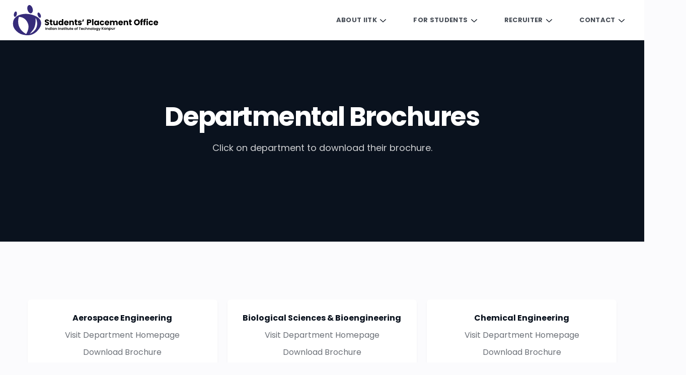

--- FILE ---
content_type: text/html; charset=utf-8
request_url: https://spo.iitk.ac.in/departmental-brochure
body_size: 12605
content:
<!DOCTYPE html><html lang="en"><head><meta name="viewport" content="width=device-width"/><meta charSet="utf-8"/><link rel="shortcut icon" href="assets/spologo.png"/><link rel="preconnect" href="https://fonts.googleapis.com"/><link rel="preconnect" href="https://fonts.gstatic.com" crossorigin=""/><link rel="icon" type="image/png" href="/favicon.png"/><title>Departmental Brochures | Students&#x27; Placement Office, IIT Kanpur</title><meta name="description" content="Click on department to download their brochure."/><meta name="keywords" content="Brochures, Departments, Department Information, Department Research ,Placement, IIT Placement, Engineering placement, Internship, Technical Placement"/><meta name="next-head-count" content="9"/><link rel="preconnect" href="https://fonts.gstatic.com" crossorigin /><link rel="preload" href="/_next/static/css/cc1afe1648831433.css" as="style"/><link rel="stylesheet" href="/_next/static/css/cc1afe1648831433.css" data-n-g=""/><noscript data-n-css=""></noscript><script defer="" nomodule="" src="/_next/static/chunks/polyfills-5cd94c89d3acac5f.js"></script><script src="/_next/static/chunks/webpack-ec95c3e23ea9fc40.js" defer=""></script><script src="/_next/static/chunks/framework-25a84902f454c528.js" defer=""></script><script src="/_next/static/chunks/main-cea85b8e0edb99ab.js" defer=""></script><script src="/_next/static/chunks/pages/_app-909168dfbd9d3141.js" defer=""></script><script src="/_next/static/chunks/pages/departmental-brochure-8edd4e84f84e1626.js" defer=""></script><script src="/_next/static/pTTo_5NubLu_IvfnYqWTv/_buildManifest.js" defer=""></script><script src="/_next/static/pTTo_5NubLu_IvfnYqWTv/_ssgManifest.js" defer=""></script><script src="/_next/static/pTTo_5NubLu_IvfnYqWTv/_middlewareManifest.js" defer=""></script><style data-styled="" data-styled-version="5.3.3">.dulIQD{position:relative;max-width:130em;width:100%;margin:0 auto;padding:0 2rem;}/*!sc*/
data-styled.g1[id="sc-c7a1eb05-0"]{content:"dulIQD,"}/*!sc*/
.kykuE{padding-top:10rem;padding-bottom:4rem;background:rgb(var(--secondary));color:rgb(var(--textSecondary));}/*!sc*/
data-styled.g2[id="sc-a96224d5-0"]{content:"kykuE,"}/*!sc*/
.jipcIt{display:-webkit-box;display:-webkit-flex;display:-ms-flexbox;display:flex;-webkit-flex-direction:row;-ms-flex-direction:row;flex-direction:row;-webkit-flex-wrap:wrap;-ms-flex-wrap:wrap;flex-wrap:wrap;-webkit-box-pack:justify;-webkit-justify-content:space-between;-ms-flex-pack:justify;justify-content:space-between;}/*!sc*/
data-styled.g3[id="sc-a96224d5-1"]{content:"jipcIt,"}/*!sc*/
.fawTAE{font-weight:bold;font-size:2.25rem;margin-bottom:2.5rem;}/*!sc*/
data-styled.g4[id="sc-a96224d5-2"]{content:"fawTAE,"}/*!sc*/
.dJtvcz{display:-webkit-box;display:-webkit-flex;display:-ms-flexbox;display:flex;-webkit-flex-direction:column;-ms-flex-direction:column;flex-direction:column;margin-bottom:5rem;margin-right:5rem;}/*!sc*/
.dJtvcz > *:not(:first-child){margin-top:1rem;}/*!sc*/
@media (max-width:768px){.dJtvcz{-webkit-flex:0 40%;-ms-flex:0 40%;flex:0 40%;margin-right:1.5rem;}}/*!sc*/
@media (max-width:375px){.dJtvcz{-webkit-flex:0 100%;-ms-flex:0 100%;flex:0 100%;margin-right:0rem;}}/*!sc*/
data-styled.g5[id="sc-a96224d5-3"]{content:"dJtvcz,"}/*!sc*/
.cLTWKk{font-size:1.6rem;}/*!sc*/
.cLTWKk a{-webkit-text-decoration:none;text-decoration:none;color:rgba(var(--textSecondary),0.75);}/*!sc*/
data-styled.g6[id="sc-a96224d5-4"]{content:"cLTWKk,"}/*!sc*/
.etWSRf > *:not(:first-child){margin-left:1rem;}/*!sc*/
data-styled.g7[id="sc-a96224d5-5"]{content:"etWSRf,"}/*!sc*/
.hzyVHX{font-size:1.5rem;margin-top:0.5rem;}/*!sc*/
data-styled.g8[id="sc-a96224d5-6"]{content:"hzyVHX,"}/*!sc*/
.hrjJOK{margin-top:6rem;display:-webkit-box;display:-webkit-flex;display:-ms-flexbox;display:flex;-webkit-box-pack:justify;-webkit-justify-content:space-between;-ms-flex-pack:justify;justify-content:space-between;-webkit-align-items:center;-webkit-box-align:center;-ms-flex-align:center;align-items:center;}/*!sc*/
@media (max-width:768px){.hrjJOK{-webkit-flex-direction:column;-ms-flex-direction:column;flex-direction:column;}}/*!sc*/
data-styled.g9[id="sc-a96224d5-7"]{content:"hrjJOK,"}/*!sc*/
.next-light-theme{--background:251,251,253;--secondBackground:255,255,255;--text:10,18,30;--textSecondary:255,255,255;--primary:22,115,255;--secondary:10,18,30;--tertiary:231,241,251;--cardBackground:255,255,255;--inputBackground:238,238,238;--navbarBackground:255,255,255;--modalBackground:251,251,253;--errorColor:207,34,46;--logoColor:#243A5A;}/*!sc*/
.next-dark-theme{--background:26,32,44;--secondBackground:45,55,72;--text:237,237,238;--textSecondary:255,255,255;--primary:22,115,255;--secondary:10,18,30;--tertiary:231,241,251;--cardBackground:45,55,72;--inputBackground:45,55,72;--navbarBackground:45,55,72;--modalBackground:26,32,44;--errorColor:207,34,46;--logoColor:#fff;}/*!sc*/
:root{--font:'Poppins',sans-serif;--shadow-md:0 2px 4px 0 rgb(12 0 46 / 4%);--shadow-lg:0 10px 14px 0 rgb(12 0 46 / 6%);--z-sticky:7777;--z-navbar:8888;--z-drawer:9999;--z-modal:9999;}/*!sc*/
*,*::before,*::after{box-sizing:border-box;}/*!sc*/
body,h1,h2,h3,h4,p,figure,blockquote,dl,dd{margin:0;}/*!sc*/
ul[role='list'],ol[role='list']{list-style:none;}/*!sc*/
html:focus-within{-webkit-scroll-behavior:smooth;-moz-scroll-behavior:smooth;-ms-scroll-behavior:smooth;scroll-behavior:smooth;}/*!sc*/
html{-webkit-font-smoothing:antialiased;touch-action:manipulation;text-rendering:optimizelegibility;-webkit-text-size-adjust:100%;text-size-adjust:100%;font-size:62.5%;}/*!sc*/
@media (max-width:37.5em){html{font-size:50%;}}/*!sc*/
@media (max-width:48.0625em){html{font-size:55%;}}/*!sc*/
@media (max-width:56.25em){html{font-size:60%;}}/*!sc*/
body{min-height:100vh;text-rendering:optimizeSpeed;line-height:1.5;font-family:var(--font);color:rgb(var(--text));background:rgb(var(--background));font-feature-settings:"kern";}/*!sc*/
svg{color:rgb(var(--text));}/*!sc*/
a:not([class]){-webkit-text-decoration-skip-ink:auto;text-decoration-skip-ink:auto;}/*!sc*/
img,picture{max-width:100%;display:block;}/*!sc*/
input,button,textarea,select{font:inherit;}/*!sc*/
@media (prefers-reduced-motion:reduce){html:focus-within{-webkit-scroll-behavior:auto;-moz-scroll-behavior:auto;-ms-scroll-behavior:auto;scroll-behavior:auto;}*,*::before,*::after{-webkit-animation-duration:0.01ms !important;animation-duration:0.01ms !important;-webkit-animation-iteration-count:1 !important;animation-iteration-count:1 !important;-webkit-transition-duration:0.01ms !important;transition-duration:0.01ms !important;-webkit-scroll-behavior:auto !important;-moz-scroll-behavior:auto !important;-ms-scroll-behavior:auto !important;scroll-behavior:auto !important;}}/*!sc*/
data-styled.g10[id="sc-global-jzJYkd1"]{content:"sc-global-jzJYkd1,"}/*!sc*/
.eQKCXz{border:none;background-color:transparent;width:4rem;}/*!sc*/
data-styled.g12[id="sc-d8742bda-0"]{content:"eQKCXz,"}/*!sc*/
.iBDdxS{--autofit-grid-item-size:30rem;display:grid;grid-gap:2rem;grid-template-columns:repeat(auto-fit,minmax(var(--autofit-grid-item-size),1fr));margin:0 auto;}/*!sc*/
data-styled.g23[id="sc-8c22d7e3-0"]{content:"iBDdxS,"}/*!sc*/
.cKozcd{font-size:5.2rem;font-weight:bold;line-height:1.1;-webkit-letter-spacing:-0.03em;-moz-letter-spacing:-0.03em;-ms-letter-spacing:-0.03em;letter-spacing:-0.03em;text-align:center;}/*!sc*/
@media (max-width:768px){.cKozcd{font-size:4.6rem;}}/*!sc*/
data-styled.g24[id="sc-4a97da6d-0"]{content:"cKozcd,"}/*!sc*/
.gcbHwo{background:rgb(var(--background));}/*!sc*/
data-styled.g25[id="sc-80a2b4d5-0"]{content:"gcbHwo,"}/*!sc*/
.btKsPk{padding-top:5rem;display:-webkit-box;display:-webkit-flex;display:-ms-flexbox;display:flex;-webkit-align-items:center;-webkit-box-align:center;-ms-flex-align:center;align-items:center;-webkit-box-pack:center;-webkit-justify-content:center;-ms-flex-pack:center;justify-content:center;background:rgb(var(--secondary));min-height:40rem;}/*!sc*/
data-styled.g26[id="sc-80a2b4d5-1"]{content:"btKsPk,"}/*!sc*/
.ljrfWO{color:rgb(var(--textSecondary));margin-bottom:2rem;}/*!sc*/
data-styled.g27[id="sc-80a2b4d5-2"]{content:"ljrfWO,"}/*!sc*/
.cGAOiK{font-size:1.8rem;color:rgba(var(--textSecondary),0.8);text-align:center;max-width:60%;margin:auto;}/*!sc*/
@media (max-width:768px){.cGAOiK{max-width:100%;}}/*!sc*/
data-styled.g28[id="sc-80a2b4d5-3"]{content:"cGAOiK,"}/*!sc*/
.iWdGUU{margin-top:10rem;margin-bottom:10rem;}/*!sc*/
data-styled.g29[id="sc-80a2b4d5-4"]{content:"iWdGUU,"}/*!sc*/
.xtOKB{margin-top:5rem;-webkit-align-items:center;-webkit-box-align:center;-ms-flex-align:center;align-items:center;-webkit-box-pack:center;-webkit-justify-content:center;-ms-flex-pack:center;justify-content:center;margin-bottom:5rem;}/*!sc*/
data-styled.g30[id="sc-80a2b4d5-5"]{content:"xtOKB,"}/*!sc*/
.dupPWE{--autofit-grid-item-size:17rem;}/*!sc*/
data-styled.g32[id="sc-80a2b4d5-7"]{content:"dupPWE,"}/*!sc*/
.dKcuHN{display:-webkit-box;display:-webkit-flex;display:-ms-flexbox;display:flex;list-style:none;}/*!sc*/
@media (max-width:1023px){.dKcuHN{display:none;}}/*!sc*/
data-styled.g40[id="sc-20521884-1"]{content:"dKcuHN,"}/*!sc*/
@media (min-width:1024px){.emQYmK{display:none;}}/*!sc*/
data-styled.g41[id="sc-20521884-2"]{content:"emQYmK,"}/*!sc*/
.fBRNLv{display:-webkit-box;display:-webkit-flex;display:-ms-flexbox;display:flex;margin-right:auto;-webkit-text-decoration:none;text-decoration:none;color:rgb(var(--logoColor));}/*!sc*/
data-styled.g42[id="sc-20521884-3"]{content:"fBRNLv,"}/*!sc*/
.bclMcw{display:block;position:absolute;top:100%;left:0;list-style:none;padding:1rem;min-width:220px;background-color:rgb(var(--navbarBackground));border-radius:0.5rem;box-shadow:0 4px 6px -1px rgb(0 0 0 / 0.1),0 2px 4px -2px rgb(0 0 0 / 0.1);z-index:calc(var(--z-navbar) + 1);opacity:0;visibility:hidden;-webkit-transform:translateY(10px);-ms-transform:translateY(10px);transform:translateY(10px);-webkit-transition:opacity 0.15s ease,-webkit-transform 0.15s ease,visibility 0s 0.15s;-webkit-transition:opacity 0.15s ease,transform 0.15s ease,visibility 0s 0.15s;transition:opacity 0.15s ease,transform 0.15s ease,visibility 0s 0.15s;}/*!sc*/
data-styled.g43[id="sc-20521884-4"]{content:"bclMcw,"}/*!sc*/
.bqYhQW a{font-size:1.2rem;font-weight:500;text-transform:none;-webkit-letter-spacing:normal;-moz-letter-spacing:normal;-ms-letter-spacing:normal;letter-spacing:normal;padding:0.75rem 1.25rem;color:rgb(var(--text),0.85);display:block;border-radius:0.25rem;white-space:nowrap;-webkit-text-decoration:none;text-decoration:none;-webkit-transition:background-color 0.2s;transition:background-color 0.2s;}/*!sc*/
.bqYhQW a:hover{background-color:rgba(var(--primary),0.1);color:rgb(var(--primary));}/*!sc*/
data-styled.g44[id="sc-20521884-5"]{content:"bqYhQW,"}/*!sc*/
.kXFtPh{position:relative;background-color:transparent;border-radius:0.5rem;font-size:1.3rem;text-transform:uppercase;line-height:2;padding-bottom:1rem;margin-bottom:-1rem;}/*!sc*/
.kXFtPh:hover > .sc-20521884-4{opacity:1;visibility:visible;-webkit-transform:translateY(0);-ms-transform:translateY(0);transform:translateY(0);-webkit-transition-delay:0s;transition-delay:0s;}/*!sc*/
.kXFtPh a{display:-webkit-box;display:-webkit-flex;display:-ms-flexbox;display:flex;-webkit-align-items:center;-webkit-box-align:center;-ms-flex-align:center;align-items:center;color:rgb(var(--text),0.75);-webkit-letter-spacing:0.025em;-moz-letter-spacing:0.025em;-ms-letter-spacing:0.025em;letter-spacing:0.025em;-webkit-text-decoration:none;text-decoration:none;padding:0.75rem 1.5rem;font-weight:700;}/*!sc*/
.kXFtPh:not(:last-child){margin-right:2rem;}/*!sc*/
data-styled.g45[id="sc-20521884-6"]{content:"kXFtPh,"}/*!sc*/
.eWeaki{display:-webkit-box;display:-webkit-flex;display:-ms-flexbox;display:flex;position:-webkit-sticky;position:sticky;top:0;padding:1.5rem 0;width:100%;height:8rem;z-index:var(--z-navbar);background-color:rgb(var(--navbarBackground));box-shadow:0 1px 2px 0 rgb(0 0 0 / 5%);visibility:visible;-webkit-transform:translateY(0) translateZ(0) scale(1);-ms-transform:translateY(0) translateZ(0) scale(1);transform:translateY(0) translateZ(0) scale(1);-webkit-transition-property:-webkit-transform,visibility,height,box-shadow,background-color;-webkit-transition-property:transform,visibility,height,box-shadow,background-color;transition-property:transform,visibility,height,box-shadow,background-color;-webkit-transition-duration:0.15s;transition-duration:0.15s;-webkit-transition-timing-function:ease-in-out;transition-timing-function:ease-in-out;}/*!sc*/
data-styled.g46[id="sc-20521884-7"]{content:"eWeaki,"}/*!sc*/
.gZiKEo{display:-webkit-box;display:-webkit-flex;display:-ms-flexbox;display:flex;-webkit-box-pack:end;-webkit-justify-content:flex-end;-ms-flex-pack:end;justify-content:flex-end;-webkit-align-items:center;-webkit-box-align:center;-ms-flex-align:center;align-items:center;}/*!sc*/
data-styled.g47[id="sc-20521884-8"]{content:"gZiKEo,"}/*!sc*/
.hioWA .my-drawer{width:100%;height:100%;z-index:var(--z-drawer);background:rgb(var(--background));-webkit-transition:margin-left 0.3s cubic-bezier(0.82,0.085,0.395,0.895);transition:margin-left 0.3s cubic-bezier(0.82,0.085,0.395,0.895);overflow:hidden;}/*!sc*/
.hioWA .my-drawer-container{position:relative;height:100%;margin:auto;max-width:70rem;padding:0 1.2rem;}/*!sc*/
.hioWA .close-icon{position:absolute;right:2rem;top:2rem;}/*!sc*/
.hioWA .drawer-closed{margin-left:-100%;}/*!sc*/
.hioWA .drawer-opened{margin-left:0;}/*!sc*/
.hioWA ul{height:100%;display:-webkit-box;display:-webkit-flex;display:-ms-flexbox;display:flex;-webkit-flex-direction:column;-ms-flex-direction:column;flex-direction:column;-webkit-box-pack:center;-webkit-justify-content:center;-ms-flex-pack:center;justify-content:center;-webkit-align-items:center;-webkit-box-align:center;-ms-flex-align:center;align-items:center;padding:0;margin:0;list-style:none;}/*!sc*/
.hioWA ul > *:not(:last-child){margin-bottom:3rem;}/*!sc*/
data-styled.g48[id="sc-3a55e968-0"]{content:"hioWA,"}/*!sc*/
.erEMLo{padding:1.5rem;--autofit-grid-item-size:30rem;}/*!sc*/
@media (max-width:768px){.erEMLo{--autofit-grid-item-size:25rem;}}/*!sc*/
@media (max-width:375px){.erEMLo{--autofit-grid-item-size:100%;}}/*!sc*/
data-styled.g57[id="sc-8f20519a-0"]{content:"erEMLo,"}/*!sc*/
.uaGjb{display:-webkit-box;display:-webkit-flex;display:-ms-flexbox;display:flex;padding:2.5rem;background:rgb(var(--cardBackground));box-shadow:var(--shadow-md);-webkit-flex-direction:column;-ms-flex-direction:column;flex-direction:column;-webkit-box-pack:center;-webkit-justify-content:center;-ms-flex-pack:center;justify-content:center;-webkit-align-items:center;-webkit-box-align:center;-ms-flex-align:center;align-items:center;text-align:center;width:100%;border-radius:0.6rem;color:rgb(var(--text));font-size:1.6rem;}/*!sc*/
.uaGjb > *:not(:first-child){margin-top:1rem;}/*!sc*/
data-styled.g58[id="sc-8f20519a-1"]{content:"uaGjb,"}/*!sc*/
.gqLIiO{font-weight:bold;}/*!sc*/
data-styled.g59[id="sc-8f20519a-2"]{content:"gqLIiO,"}/*!sc*/
.hvMkNn{opacity:0.6;cursor:pointer;}/*!sc*/
data-styled.g60[id="sc-8f20519a-3"]{content:"hvMkNn,"}/*!sc*/
</style><style data-href="https://fonts.googleapis.com/css2?family=Poppins:wght@400;700&display=swap">@font-face{font-family:'Poppins';font-style:normal;font-weight:400;font-display:swap;src:url(https://fonts.gstatic.com/l/font?kit=pxiEyp8kv8JHgFVrFJM&skey=87759fb096548f6d&v=v24) format('woff')}@font-face{font-family:'Poppins';font-style:normal;font-weight:700;font-display:swap;src:url(https://fonts.gstatic.com/l/font?kit=pxiByp8kv8JHgFVrLCz7V1g&skey=cea76fe63715a67a&v=v24) format('woff')}@font-face{font-family:'Poppins';font-style:normal;font-weight:400;font-display:swap;src:url(https://fonts.gstatic.com/s/poppins/v24/pxiEyp8kv8JHgFVrJJbecnFHGPezSQ.woff2) format('woff2');unicode-range:U+0900-097F,U+1CD0-1CF9,U+200C-200D,U+20A8,U+20B9,U+20F0,U+25CC,U+A830-A839,U+A8E0-A8FF,U+11B00-11B09}@font-face{font-family:'Poppins';font-style:normal;font-weight:400;font-display:swap;src:url(https://fonts.gstatic.com/s/poppins/v24/pxiEyp8kv8JHgFVrJJnecnFHGPezSQ.woff2) format('woff2');unicode-range:U+0100-02BA,U+02BD-02C5,U+02C7-02CC,U+02CE-02D7,U+02DD-02FF,U+0304,U+0308,U+0329,U+1D00-1DBF,U+1E00-1E9F,U+1EF2-1EFF,U+2020,U+20A0-20AB,U+20AD-20C0,U+2113,U+2C60-2C7F,U+A720-A7FF}@font-face{font-family:'Poppins';font-style:normal;font-weight:400;font-display:swap;src:url(https://fonts.gstatic.com/s/poppins/v24/pxiEyp8kv8JHgFVrJJfecnFHGPc.woff2) format('woff2');unicode-range:U+0000-00FF,U+0131,U+0152-0153,U+02BB-02BC,U+02C6,U+02DA,U+02DC,U+0304,U+0308,U+0329,U+2000-206F,U+20AC,U+2122,U+2191,U+2193,U+2212,U+2215,U+FEFF,U+FFFD}@font-face{font-family:'Poppins';font-style:normal;font-weight:700;font-display:swap;src:url(https://fonts.gstatic.com/s/poppins/v24/pxiByp8kv8JHgFVrLCz7Z11lFd2JQEl8qw.woff2) format('woff2');unicode-range:U+0900-097F,U+1CD0-1CF9,U+200C-200D,U+20A8,U+20B9,U+20F0,U+25CC,U+A830-A839,U+A8E0-A8FF,U+11B00-11B09}@font-face{font-family:'Poppins';font-style:normal;font-weight:700;font-display:swap;src:url(https://fonts.gstatic.com/s/poppins/v24/pxiByp8kv8JHgFVrLCz7Z1JlFd2JQEl8qw.woff2) format('woff2');unicode-range:U+0100-02BA,U+02BD-02C5,U+02C7-02CC,U+02CE-02D7,U+02DD-02FF,U+0304,U+0308,U+0329,U+1D00-1DBF,U+1E00-1E9F,U+1EF2-1EFF,U+2020,U+20A0-20AB,U+20AD-20C0,U+2113,U+2C60-2C7F,U+A720-A7FF}@font-face{font-family:'Poppins';font-style:normal;font-weight:700;font-display:swap;src:url(https://fonts.gstatic.com/s/poppins/v24/pxiByp8kv8JHgFVrLCz7Z1xlFd2JQEk.woff2) format('woff2');unicode-range:U+0000-00FF,U+0131,U+0152-0153,U+02BB-02BC,U+02C6,U+02DA,U+02DC,U+0304,U+0308,U+0329,U+2000-206F,U+20AC,U+2122,U+2191,U+2193,U+2212,U+2215,U+FEFF,U+FFFD}</style></head><body class="next-light-theme"><div id="__next" data-reactroot=""><div class="sc-3a55e968-0 hioWA"><div></div></div><div class="sc-20521884-7 eWeaki"><div class="sc-c7a1eb05-0 sc-20521884-8 dulIQD gZiKEo"><a href="/" class="sc-20521884-3 fBRNLv"><svg id="Layer_2" width="300" height="60" data-name="Layer 2" xmlns="http://www.w3.org/2000/svg" viewBox="0 0 193.95 40.37"><path fill="#362b7a" class="cls-1" d="M898.74,514c-5.06-3.18-14.45-6-23.41-3s-9,9.78-9,9.78a12.93,12.93,0,0,0,.42,6.15,13.93,13.93,0,0,0,3.92,5.75,19.43,19.43,0,0,0,5.68,3.92A27.51,27.51,0,0,0,882,538a19.7,19.7,0,0,0,9.11-.49,18.88,18.88,0,0,0,8.54-6.15C906.54,523.55,903.8,517.18,898.74,514Zm-15,22.68-.27-.15c-15-8.57-9.38-22.75-9.38-22.75,3.75.06,9.17,1.65,12,8.68C888.55,528.53,884.78,535,883.72,536.67Zm13.86-8.94c-2.11,5.93-8.86,8.57-8.86,8.57,3.69-4.4,4.88-6.16,4.88-6.16,3.51-5.5,2.71-14.85,2.71-14.85C897.16,515.84,899.69,521.79,897.58,527.73Z" transform="translate(-866.18 -497.92)"></path><path fill="none" class="cls-2" d="M883.72,536.67l-.27-.15c-15-8.57-9.38-22.75-9.38-22.75,3.75.06,9.17,1.65,12,8.68C888.55,528.53,884.78,535,883.72,536.67Z" transform="translate(-866.18 -497.92)"></path><path fill="none" class="cls-2" d="M897.58,527.73c-2.11,5.93-8.86,8.57-8.86,8.57,3.69-4.4,4.88-6.16,4.88-6.16,3.51-5.5,2.71-14.85,2.71-14.85C897.16,515.84,899.69,521.79,897.58,527.73Z" transform="translate(-866.18 -497.92)"></path><ellipse fill="#362b7a" class="cls-1" cx="869.29" cy="510.09" rx="3.65" ry="1.97" transform="translate(-684.94 748.68) rotate(-77.35)"></ellipse><ellipse fill="#362b7a" class="cls-1" cx="888.96" cy="503.48" rx="3.52" ry="5.68" transform="translate(-968.22 -242.76) rotate(-15.46)"></ellipse><ellipse fill="#362b7a" class="cls-1" cx="901.18" cy="511.54" rx="1.92" ry="3.76" transform="translate(-994.69 -102.71) rotate(-23.14)"></ellipse><path d="M910.08,524.69a2.45,2.45,0,0,1-1.06-.8,2.16,2.16,0,0,1-.42-1.29h2a1,1,0,0,0,.3.65.93.93,0,0,0,.65.22,1,1,0,0,0,.66-.19.64.64,0,0,0,.24-.53.67.67,0,0,0-.19-.47,1.72,1.72,0,0,0-.47-.3c-.19-.08-.45-.17-.79-.28a8.31,8.31,0,0,1-1.21-.45,2.21,2.21,0,0,1-.81-.68,1.87,1.87,0,0,1-.34-1.17,2,2,0,0,1,.77-1.67,3.68,3.68,0,0,1,4.06,0,2.15,2.15,0,0,1,.83,1.68h-2a.76.76,0,0,0-.27-.58,1,1,0,0,0-.64-.21.81.81,0,0,0-.55.18.64.64,0,0,0-.21.52.64.64,0,0,0,.35.57,5.9,5.9,0,0,0,1.09.45,10.86,10.86,0,0,1,1.21.48,2.23,2.23,0,0,1,.8.67,1.74,1.74,0,0,1,.34,1.12,2.22,2.22,0,0,1-.33,1.19,2.45,2.45,0,0,1-1,.85,3.31,3.31,0,0,1-1.49.32A4,4,0,0,1,910.08,524.69Z" transform="translate(-866.18 -497.92)"></path><path d="M918.92,523.31v1.58H918a2.3,2.3,0,0,1-1.58-.5,2,2,0,0,1-.57-1.62v-2.42h-.74V518.8h.74v-1.48h1.86v1.48h1.23v1.55h-1.23v2.44a.55.55,0,0,0,.13.4.66.66,0,0,0,.44.12Z" transform="translate(-866.18 -497.92)"></path><path d="M926,518.8v6.09H924.1v-.83a2,2,0,0,1-.77.65,2.57,2.57,0,0,1-2.31-.07,2.08,2.08,0,0,1-.83-.9,3.12,3.12,0,0,1-.29-1.38V518.8h1.85v3.31a1.35,1.35,0,0,0,.32.95,1.12,1.12,0,0,0,.85.34,1.14,1.14,0,0,0,.86-.34,1.35,1.35,0,0,0,.32-.95V518.8Z" transform="translate(-866.18 -497.92)"></path><path d="M927.29,520.19a2.63,2.63,0,0,1,1-1.09,2.5,2.5,0,0,1,1.37-.38,2.33,2.33,0,0,1,1.09.25,2,2,0,0,1,.78.67v-2.82h1.87v8.07h-1.87V524a1.83,1.83,0,0,1-.74.69,2.3,2.3,0,0,1-1.13.27,2.51,2.51,0,0,1-1.37-.39,2.72,2.72,0,0,1-1-1.1,3.65,3.65,0,0,1-.36-1.66A3.57,3.57,0,0,1,927.29,520.19Zm3.82.55a1.31,1.31,0,0,0-1-.4,1.25,1.25,0,0,0-.94.4,1.48,1.48,0,0,0-.39,1.09,1.53,1.53,0,0,0,.39,1.11,1.3,1.3,0,0,0,1.89,0,1.8,1.8,0,0,0,0-2.21Z" transform="translate(-866.18 -497.92)"></path><path d="M940.42,522.29h-4.23a1.3,1.3,0,0,0,.37.87,1.11,1.11,0,0,0,.79.3,1,1,0,0,0,1-.59h2a2.91,2.91,0,0,1-.55,1.08,2.78,2.78,0,0,1-1,.75,3.09,3.09,0,0,1-1.34.28,3.24,3.24,0,0,1-1.6-.39,2.66,2.66,0,0,1-1.09-1.09,3.71,3.71,0,0,1,0-3.31,2.7,2.7,0,0,1,1.08-1.09,3.56,3.56,0,0,1,3.18,0,2.7,2.7,0,0,1,1.07,1,3.23,3.23,0,0,1,.39,1.61A5.17,5.17,0,0,1,940.42,522.29Zm-1.88-1a1,1,0,0,0-.33-.77,1.32,1.32,0,0,0-1.61,0,1.22,1.22,0,0,0-.39.78Z" transform="translate(-866.18 -497.92)"></path><path d="M946.85,519.43a2.72,2.72,0,0,1,.63,1.9v3.56h-1.85v-3.31a1.32,1.32,0,0,0-.32-.94,1.09,1.09,0,0,0-.85-.34,1.1,1.1,0,0,0-.85.34,1.32,1.32,0,0,0-.31.94v3.31h-1.87V518.8h1.87v.81a1.92,1.92,0,0,1,.76-.64,2.52,2.52,0,0,1,1.08-.23A2.23,2.23,0,0,1,946.85,519.43Z" transform="translate(-866.18 -497.92)"></path><path d="M952.17,523.31v1.58h-.94a2.35,2.35,0,0,1-1.59-.5,2.08,2.08,0,0,1-.56-1.62v-2.42h-.75V518.8h.75v-1.48h1.86v1.48h1.22v1.55h-1.22v2.44a.51.51,0,0,0,.13.4.66.66,0,0,0,.44.12Z" transform="translate(-866.18 -497.92)"></path><path d="M959.3,517.23h1.91L960,520.16h-1.25Z" transform="translate(-866.18 -497.92)"></path><path d="M954.2,524.67a2.34,2.34,0,0,1-1-.75,2,2,0,0,1-.41-1.06h1.85a.71.71,0,0,0,.29.51,1.06,1.06,0,0,0,.64.2.89.89,0,0,0,.54-.14.42.42,0,0,0,.2-.35.41.41,0,0,0-.28-.39,6.68,6.68,0,0,0-.88-.28,8.23,8.23,0,0,1-1.09-.32,1.87,1.87,0,0,1-.75-.53,1.44,1.44,0,0,1-.32-1,1.66,1.66,0,0,1,.29-1,1.91,1.91,0,0,1,.85-.69,3.37,3.37,0,0,1,1.34-.25,2.66,2.66,0,0,1,1.8.57,2.23,2.23,0,0,1,.76,1.51h-1.72a.79.79,0,0,0-.28-.51,1,1,0,0,0-.62-.18.88.88,0,0,0-.5.12.41.41,0,0,0-.18.35.43.43,0,0,0,.28.39,4.69,4.69,0,0,0,.87.26,8.53,8.53,0,0,1,1.1.35,1.87,1.87,0,0,1,.75.54,1.68,1.68,0,0,1,0,2,2,2,0,0,1-.86.66,3.28,3.28,0,0,1-1.3.24A3.53,3.53,0,0,1,954.2,524.67Z" transform="translate(-866.18 -497.92)"></path><path d="M970.56,520.91a2.17,2.17,0,0,1-.93.89,3.3,3.3,0,0,1-1.58.34H966.9v2.75H965v-7.66h3a3.42,3.42,0,0,1,1.55.32,2.12,2.12,0,0,1,.95.87,2.56,2.56,0,0,1,.32,1.28A2.37,2.37,0,0,1,970.56,520.91Zm-1.85-.5a1,1,0,0,0,.26-.71,1,1,0,0,0-.26-.71,1.1,1.1,0,0,0-.8-.25h-1v1.92h1A1.14,1.14,0,0,0,968.71,520.41Z" transform="translate(-866.18 -497.92)"></path><path d="M973.71,516.82v8.07h-1.87v-8.07Z" transform="translate(-866.18 -497.92)"></path><path d="M975,520.19a2.65,2.65,0,0,1,1-1.09,2.45,2.45,0,0,1,1.36-.38,2.27,2.27,0,0,1,1.13.26,2,2,0,0,1,.75.68v-.86h1.86v6.09h-1.86V524a2.09,2.09,0,0,1-.76.68,2.28,2.28,0,0,1-1.13.27,2.45,2.45,0,0,1-1.35-.39,2.74,2.74,0,0,1-1-1.1,3.79,3.79,0,0,1-.35-1.66A3.7,3.7,0,0,1,975,520.19Zm3.82.55a1.29,1.29,0,0,0-.94-.4,1.25,1.25,0,0,0-.95.4,1.48,1.48,0,0,0-.39,1.09,1.53,1.53,0,0,0,.39,1.11,1.26,1.26,0,0,0,.95.41,1.25,1.25,0,0,0,.94-.4,1.76,1.76,0,0,0,0-2.21Z" transform="translate(-866.18 -497.92)"></path><path d="M982.48,520.19a2.7,2.7,0,0,1,1.08-1.09,3.17,3.17,0,0,1,1.59-.38,3,3,0,0,1,1.91.6,2.83,2.83,0,0,1,1,1.69h-2a1,1,0,0,0-1.79-.3,1.78,1.78,0,0,0-.31,1.14,1.82,1.82,0,0,0,.31,1.14,1,1,0,0,0,.82.39,1,1,0,0,0,1-.69h2a2.9,2.9,0,0,1-1,1.68,3.05,3.05,0,0,1-1.91.61,3.18,3.18,0,0,1-1.59-.39,2.64,2.64,0,0,1-1.08-1.09,3.71,3.71,0,0,1,0-3.31Z" transform="translate(-866.18 -497.92)"></path><path d="M994.77,522.29h-4.22a1.29,1.29,0,0,0,.36.87,1.13,1.13,0,0,0,.79.3,1,1,0,0,0,1-.59h2a2.72,2.72,0,0,1-1.55,1.83,3.09,3.09,0,0,1-1.34.28,3.18,3.18,0,0,1-1.59-.39,2.68,2.68,0,0,1-1.1-1.09,3.71,3.71,0,0,1,0-3.31,2.66,2.66,0,0,1,1.09-1.09,3.18,3.18,0,0,1,1.6-.38,3.22,3.22,0,0,1,1.57.37,2.58,2.58,0,0,1,1.07,1,3.23,3.23,0,0,1,.39,1.61A5.17,5.17,0,0,1,994.77,522.29Zm-1.88-1a1,1,0,0,0-.33-.77,1.2,1.2,0,0,0-2,.77Z" transform="translate(-866.18 -497.92)"></path><path d="M1005.35,519.42a2.62,2.62,0,0,1,.68,1.91v3.56h-1.86v-3.31a1.26,1.26,0,0,0-.31-.91,1.15,1.15,0,0,0-.86-.32,1.13,1.13,0,0,0-.85.32,1.26,1.26,0,0,0-.31.91v3.31H1000v-3.31a1.26,1.26,0,0,0-.31-.91,1.3,1.3,0,0,0-1.71,0,1.26,1.26,0,0,0-.31.91v3.31h-1.87V518.8h1.87v.77a1.93,1.93,0,0,1,.74-.61,2.33,2.33,0,0,1,1-.22,2.59,2.59,0,0,1,1.22.29,2.21,2.21,0,0,1,.85.84,2.51,2.51,0,0,1,.86-.82,2.32,2.32,0,0,1,1.19-.31A2.4,2.4,0,0,1,1005.35,519.42Z" transform="translate(-866.18 -497.92)"></path><path d="M1013,522.29h-4.22a1.29,1.29,0,0,0,.36.87,1.13,1.13,0,0,0,.79.3,1,1,0,0,0,1-.59h2a2.72,2.72,0,0,1-1.55,1.83,3.09,3.09,0,0,1-1.34.28,3.18,3.18,0,0,1-1.59-.39,2.6,2.6,0,0,1-1.09-1.09,3.25,3.25,0,0,1-.4-1.65,3.37,3.37,0,0,1,.39-1.66,2.66,2.66,0,0,1,1.09-1.09,3.18,3.18,0,0,1,1.6-.38,3.22,3.22,0,0,1,1.57.37,2.58,2.58,0,0,1,1.07,1,3.23,3.23,0,0,1,.39,1.61A5.17,5.17,0,0,1,1013,522.29Zm-1.88-1a1,1,0,0,0-.33-.77,1.2,1.2,0,0,0-2,.77Z" transform="translate(-866.18 -497.92)"></path><path d="M1019.47,519.43a2.73,2.73,0,0,1,.64,1.9v3.56h-1.86v-3.31a1.32,1.32,0,0,0-.31-.94,1.12,1.12,0,0,0-.86-.34,1.1,1.1,0,0,0-.85.34,1.32,1.32,0,0,0-.31.94v3.31h-1.87V518.8h1.87v.81a2,2,0,0,1,.76-.64,2.52,2.52,0,0,1,1.08-.23A2.23,2.23,0,0,1,1019.47,519.43Z" transform="translate(-866.18 -497.92)"></path><path d="M1024.8,523.31v1.58h-.95a2.3,2.3,0,0,1-1.58-.5,2,2,0,0,1-.57-1.62v-2.42H1021V518.8h.74v-1.48h1.86v1.48h1.23v1.55h-1.23v2.44a.51.51,0,0,0,.14.4.61.61,0,0,0,.43.12Z" transform="translate(-866.18 -497.92)"></path><path d="M1029.79,524.46a3.7,3.7,0,0,1-1.43-1.4,4.11,4.11,0,0,1,0-4,3.77,3.77,0,0,1,1.43-1.4,4.17,4.17,0,0,1,4,0,3.65,3.65,0,0,1,1.41,1.4,4.18,4.18,0,0,1,0,4,3.67,3.67,0,0,1-1.42,1.4,4.08,4.08,0,0,1-4,0Zm3.44-1.81a2.65,2.65,0,0,0,0-3.23,1.88,1.88,0,0,0-1.46-.61,1.91,1.91,0,0,0-1.48.6,2.68,2.68,0,0,0,0,3.25,1.91,1.91,0,0,0,1.48.6A1.85,1.85,0,0,0,1033.23,522.65Z" transform="translate(-866.18 -497.92)"></path><path d="M1039.77,520.35h-1v4.54h-1.87v-4.54h-.67V518.8h.67v-.17a2.19,2.19,0,0,1,.65-1.71,2.71,2.71,0,0,1,1.88-.58h.31v1.58a1.08,1.08,0,0,0-.75.15.84.84,0,0,0-.22.67v0h1Z" transform="translate(-866.18 -497.92)"></path><path d="M1043.7,520.35h-1v4.54h-1.87v-4.54h-.68V518.8h.68v-.17a2.19,2.19,0,0,1,.64-1.71,2.72,2.72,0,0,1,1.89-.58h.31v1.58a1.13,1.13,0,0,0-.76.15.88.88,0,0,0-.21.67v0h1Z" transform="translate(-866.18 -497.92)"></path><path d="M1044.71,517.88a.92.92,0,0,1-.31-.71,1,1,0,0,1,.31-.73,1.23,1.23,0,0,1,1.59,0,1,1,0,0,1,.31.73.92.92,0,0,1-.31.71,1.23,1.23,0,0,1-1.59,0Zm1.73.92v6.09h-1.87V518.8Z" transform="translate(-866.18 -497.92)"></path><path d="M1047.81,520.19a2.58,2.58,0,0,1,1.08-1.09,3.16,3.16,0,0,1,1.58-.38,3,3,0,0,1,1.92.6,2.83,2.83,0,0,1,1,1.69h-2a1,1,0,0,0-1-.7,1,1,0,0,0-.82.4,1.84,1.84,0,0,0-.3,1.14,1.89,1.89,0,0,0,.3,1.14,1,1,0,0,0,.82.39,1,1,0,0,0,1-.69h2a2.86,2.86,0,0,1-1,1.68,3,3,0,0,1-1.91.61,3.16,3.16,0,0,1-1.58-.39,2.53,2.53,0,0,1-1.08-1.09,3.71,3.71,0,0,1,0-3.31Z" transform="translate(-866.18 -497.92)"></path><path d="M1060.09,522.29h-4.22a1.25,1.25,0,0,0,.37.87,1.09,1.09,0,0,0,.79.3,1,1,0,0,0,1-.59h2a2.64,2.64,0,0,1-.55,1.08,2.69,2.69,0,0,1-1,.75,3,3,0,0,1-1.34.28,3.23,3.23,0,0,1-1.59-.39,2.66,2.66,0,0,1-1.09-1.09,3.35,3.35,0,0,1-.39-1.65,3.48,3.48,0,0,1,.38-1.66,2.66,2.66,0,0,1,1.09-1.09,3.24,3.24,0,0,1,1.6-.38,3.2,3.2,0,0,1,1.57.37,2.66,2.66,0,0,1,1.08,1,3.23,3.23,0,0,1,.39,1.61A5.29,5.29,0,0,1,1060.09,522.29Zm-1.87-1a1,1,0,0,0-.33-.77,1.32,1.32,0,0,0-1.61,0,1.23,1.23,0,0,0-.4.78Z" transform="translate(-866.18 -497.92)"></path><path d="M910.21,527.94v3.12h-.69v-3.12Z" transform="translate(-866.18 -497.92)"></path><path d="M913.18,528.83a1,1,0,0,1,.3.78v1.45h-.69v-1.37a.59.59,0,0,0-.16-.45.6.6,0,0,0-.44-.16.61.61,0,0,0-.45.16.6.6,0,0,0-.17.45v1.37h-.68v-2.48h.68v.31a.93.93,0,0,1,.36-.25,1.14,1.14,0,0,1,.46-.09A1.09,1.09,0,0,1,913.18,528.83Z" transform="translate(-866.18 -497.92)"></path><path d="M914.12,529.15a1.08,1.08,0,0,1,.45-.45,1.23,1.23,0,0,1,.63-.16,1.26,1.26,0,0,1,.51.11.92.92,0,0,1,.38.28v-1.18h.7v3.31h-.7v-.36a.81.81,0,0,1-.36.29,1.12,1.12,0,0,1-.53.11,1.23,1.23,0,0,1-.63-.16,1.15,1.15,0,0,1-.45-.45,1.37,1.37,0,0,1-.16-.68A1.29,1.29,0,0,1,914.12,529.15Zm1.88.28a.72.72,0,0,0-.27-.25.74.74,0,0,0-.36-.09.73.73,0,0,0-.35.09.62.62,0,0,0-.26.25.7.7,0,0,0-.1.38.77.77,0,0,0,.1.4.69.69,0,0,0,.26.25.73.73,0,0,0,.35.09.86.86,0,0,0,.36-.08.77.77,0,0,0,.27-1Z" transform="translate(-866.18 -497.92)"></path><path d="M917.51,528.18a.34.34,0,0,1-.12-.26.32.32,0,0,1,.12-.26.46.46,0,0,1,.6,0,.32.32,0,0,1,.12.26.34.34,0,0,1-.12.26.46.46,0,0,1-.6,0Zm.64.4v2.48h-.69v-2.48Z" transform="translate(-866.18 -497.92)"></path><path d="M918.81,529.15a1.08,1.08,0,0,1,.45-.45,1.23,1.23,0,0,1,.63-.16,1.25,1.25,0,0,1,.53.11,1,1,0,0,1,.37.29v-.36h.69v2.48h-.69v-.36a1,1,0,0,1-.37.29,1.12,1.12,0,0,1-.53.11,1.23,1.23,0,0,1-.63-.16,1.15,1.15,0,0,1-.45-.45,1.37,1.37,0,0,1-.16-.68A1.29,1.29,0,0,1,918.81,529.15Zm1.88.28a.63.63,0,0,0-.26-.25.76.76,0,0,0-.72,0,.69.69,0,0,0-.26.25.7.7,0,0,0-.1.38.77.77,0,0,0,.1.4.72.72,0,0,0,.27.25.7.7,0,0,0,.35.09.86.86,0,0,0,.36-.08.69.69,0,0,0,.26-.25.72.72,0,0,0,.1-.4A.71.71,0,0,0,920.69,529.43Z" transform="translate(-866.18 -497.92)"></path><path d="M924.45,528.83a1,1,0,0,1,.3.78v1.45h-.69v-1.37a.59.59,0,0,0-.16-.45.6.6,0,0,0-.44-.16.61.61,0,0,0-.45.16.6.6,0,0,0-.17.45v1.37h-.69v-2.48h.69v.31a.9.9,0,0,1,.35-.25,1.23,1.23,0,0,1,.47-.09A1.09,1.09,0,0,1,924.45,528.83Z" transform="translate(-866.18 -497.92)"></path><path d="M927.26,527.94v3.12h-.69v-3.12Z" transform="translate(-866.18 -497.92)"></path><path d="M930.23,528.83a1,1,0,0,1,.3.78v1.45h-.69v-1.37a.63.63,0,0,0-.16-.45.61.61,0,0,0-.45-.16.58.58,0,0,0-.44.16.6.6,0,0,0-.17.45v1.37h-.69v-2.48h.69v.31a.9.9,0,0,1,.35-.25,1.19,1.19,0,0,1,.47-.09A1.11,1.11,0,0,1,930.23,528.83Z" transform="translate(-866.18 -497.92)"></path><path d="M931.62,531a1.13,1.13,0,0,1-.42-.3.77.77,0,0,1-.17-.42h.69a.36.36,0,0,0,.16.24.58.58,0,0,0,.33.09.53.53,0,0,0,.31-.07.2.2,0,0,0,.11-.18.21.21,0,0,0-.13-.19,3.38,3.38,0,0,0-.43-.13,2.85,2.85,0,0,1-.5-.14.83.83,0,0,1-.34-.22.54.54,0,0,1-.13-.39.58.58,0,0,1,.13-.38.89.89,0,0,1,.37-.27,1.42,1.42,0,0,1,.57-.1,1.33,1.33,0,0,1,.78.22.82.82,0,0,1,.32.6h-.66a.3.3,0,0,0-.14-.23.51.51,0,0,0-.32-.09.6.6,0,0,0-.29.06.21.21,0,0,0-.1.18.22.22,0,0,0,.14.19,2.93,2.93,0,0,0,.43.13,2.83,2.83,0,0,1,.48.14,1,1,0,0,1,.34.22.57.57,0,0,1,.14.4.58.58,0,0,1-.13.38.87.87,0,0,1-.37.27,1.66,1.66,0,0,1-.57.09A1.64,1.64,0,0,1,931.62,531Z" transform="translate(-866.18 -497.92)"></path><path d="M934.65,529.1v1.2a.25.25,0,0,0,.07.18.34.34,0,0,0,.22.06h.32v.52h-.43c-.58,0-.87-.25-.87-.77V529.1h-.32v-.52H934V528h.69v.61h.61v.52Z" transform="translate(-866.18 -497.92)"></path><path d="M935.81,528.18a.34.34,0,0,1-.12-.26.32.32,0,0,1,.12-.26.46.46,0,0,1,.6,0,.32.32,0,0,1,.12.26.34.34,0,0,1-.12.26.46.46,0,0,1-.6,0Zm.64.4v2.48h-.69v-2.48Z" transform="translate(-866.18 -497.92)"></path><path d="M937.92,529.1v1.2a.25.25,0,0,0,.07.18.34.34,0,0,0,.22.06h.32v.52h-.43c-.58,0-.87-.25-.87-.77V529.1h-.32v-.52h.32V528h.69v.61h.61v.52Z" transform="translate(-866.18 -497.92)"></path><path d="M941.6,528.58v2.48h-.7v-.31a.8.8,0,0,1-.34.25,1.2,1.2,0,0,1-.47.1,1.25,1.25,0,0,1-.56-.13,1,1,0,0,1-.39-.36A1.15,1.15,0,0,1,939,530v-1.46h.69V530a.61.61,0,0,0,.16.45.61.61,0,0,0,.45.16.55.55,0,0,0,.6-.61v-1.37Z" transform="translate(-866.18 -497.92)"></path><path d="M943.08,529.1v1.2a.24.24,0,0,0,.06.18.34.34,0,0,0,.22.06h.32v.52h-.43c-.58,0-.87-.25-.87-.77V529.1h-.32v-.52h.32V528h.7v.61h.6v.52Z" transform="translate(-866.18 -497.92)"></path><path d="M946.69,530h-2a.61.61,0,0,0,.21.42.67.67,0,0,0,.44.15.57.57,0,0,0,.55-.3h.74a1.14,1.14,0,0,1-.45.59,1.39,1.39,0,0,1-.82.23,1.64,1.64,0,0,1-.71-.15,1.23,1.23,0,0,1-.48-.45,1.28,1.28,0,0,1-.18-.68,1.33,1.33,0,0,1,.17-.67,1.12,1.12,0,0,1,.49-.45,1.46,1.46,0,0,1,.71-.16,1.52,1.52,0,0,1,.69.15,1.14,1.14,0,0,1,.48.44,1.22,1.22,0,0,1,.17.64A1.66,1.66,0,0,1,946.69,530Zm-.69-.42a.5.5,0,0,0-.2-.39.73.73,0,0,0-.45-.14.62.62,0,0,0-.43.14.54.54,0,0,0-.21.39Z" transform="translate(-866.18 -497.92)"></path><path d="M948.88,531a1.28,1.28,0,0,1-.5-.45,1.37,1.37,0,0,1-.17-.68,1.27,1.27,0,0,1,.18-.67,1.28,1.28,0,0,1,.5-.45,1.68,1.68,0,0,1,1.43,0,1.28,1.28,0,0,1,.5.45,1.27,1.27,0,0,1,.18.67,1.2,1.2,0,0,1-.19.68,1.25,1.25,0,0,1-.51.45,1.66,1.66,0,0,1-.72.15A1.6,1.6,0,0,1,948.88,531Zm1.06-.47a.69.69,0,0,0,.26-.25.86.86,0,0,0,.1-.41.7.7,0,0,0-.21-.54.67.67,0,0,0-.49-.19.68.68,0,0,0-.5.19.73.73,0,0,0-.2.54.74.74,0,0,0,.2.55.69.69,0,0,0,.48.19A.86.86,0,0,0,949.94,530.48Z" transform="translate(-866.18 -497.92)"></path><path d="M952.76,529.1h-.48v2h-.7v-2h-.31v-.52h.31v-.12a.81.81,0,0,1,.29-.68,1.37,1.37,0,0,1,.86-.2v.53a.51.51,0,0,0-.35.08.34.34,0,0,0-.1.29v.1h.48Z" transform="translate(-866.18 -497.92)"></path><path d="M956.7,527.94v.5h-.91v2.62h-.69v-2.62h-.91v-.5Z" transform="translate(-866.18 -497.92)"></path><path d="M959.71,530h-2a.56.56,0,0,0,.2.42.68.68,0,0,0,.45.15.56.56,0,0,0,.54-.3h.75a1.11,1.11,0,0,1-.46.59,1.35,1.35,0,0,1-.82.23,1.6,1.6,0,0,1-.7-.15,1.25,1.25,0,0,1-.49-.45,1.37,1.37,0,0,1-.17-.68,1.33,1.33,0,0,1,.17-.67,1.1,1.1,0,0,1,.48-.45,1.49,1.49,0,0,1,.71-.16,1.6,1.6,0,0,1,.7.15,1.17,1.17,0,0,1,.47.44,1.14,1.14,0,0,1,.17.64A.9.9,0,0,1,959.71,530Zm-.69-.42a.49.49,0,0,0-.19-.39.76.76,0,0,0-.46-.14.64.64,0,0,0-.43.14.62.62,0,0,0-.21.39Z" transform="translate(-866.18 -497.92)"></path><path d="M960.23,529.15a1.16,1.16,0,0,1,.48-.45,1.41,1.41,0,0,1,.69-.16,1.46,1.46,0,0,1,.84.23,1.11,1.11,0,0,1,.44.65h-.74a.45.45,0,0,0-.2-.25.6.6,0,0,0-.34-.1.6.6,0,0,0-.47.2,1,1,0,0,0,0,1.1.6.6,0,0,0,.47.2.52.52,0,0,0,.54-.34h.74a1.12,1.12,0,0,1-.44.64,1.41,1.41,0,0,1-.84.23,1.52,1.52,0,0,1-.69-.15,1.16,1.16,0,0,1-.48-.45,1.43,1.43,0,0,1,0-1.35Z" transform="translate(-866.18 -497.92)"></path><path d="M965.27,528.67a.88.88,0,0,1,.38.36,1.16,1.16,0,0,1,.13.58v1.45h-.68v-1.37a.6.6,0,0,0-.17-.45.57.57,0,0,0-.44-.16.61.61,0,0,0-.45.16.59.59,0,0,0-.16.45v1.37h-.69v-3.31h.69v1.14a.83.83,0,0,1,.35-.25,1.3,1.3,0,0,1,.49-.09A1.2,1.2,0,0,1,965.27,528.67Z" transform="translate(-866.18 -497.92)"></path><path d="M968.73,528.83a1,1,0,0,1,.3.78v1.45h-.69v-1.37a.59.59,0,0,0-.16-.45.6.6,0,0,0-.44-.16.61.61,0,0,0-.45.16.6.6,0,0,0-.17.45v1.37h-.68v-2.48h.68v.31a.9.9,0,0,1,.35-.25,1.23,1.23,0,0,1,.47-.09A1.09,1.09,0,0,1,968.73,528.83Z" transform="translate(-866.18 -497.92)"></path><path d="M970.18,531a1.25,1.25,0,0,1-.49-.45,1.36,1.36,0,0,1,0-1.35,1.31,1.31,0,0,1,.51-.45,1.66,1.66,0,0,1,1.42,0,1.28,1.28,0,0,1,.5.45,1.19,1.19,0,0,1,.19.67,1.29,1.29,0,0,1-.19.68,1.39,1.39,0,0,1-.51.45,1.72,1.72,0,0,1-.72.15A1.64,1.64,0,0,1,970.18,531Zm1.06-.47a.63.63,0,0,0,.26-.25.76.76,0,0,0,.1-.41.73.73,0,0,0-.2-.54.71.71,0,0,0-.5-.19.69.69,0,0,0-.5.19.73.73,0,0,0-.19.54.74.74,0,0,0,.19.55.7.7,0,0,0,.49.19A.85.85,0,0,0,971.24,530.48Z" transform="translate(-866.18 -497.92)"></path><path d="M973.5,527.75v3.31h-.69v-3.31Z" transform="translate(-866.18 -497.92)"></path><path d="M974.68,531a1.28,1.28,0,0,1-.5-.45,1.37,1.37,0,0,1-.17-.68,1.27,1.27,0,0,1,.18-.67,1.28,1.28,0,0,1,.5-.45,1.68,1.68,0,0,1,1.43,0,1.28,1.28,0,0,1,.5.45,1.36,1.36,0,0,1,0,1.35,1.34,1.34,0,0,1-.52.45,1.64,1.64,0,0,1-.71.15A1.61,1.61,0,0,1,974.68,531Zm1.06-.47a.69.69,0,0,0,.26-.25.86.86,0,0,0,.1-.41.7.7,0,0,0-.21-.54.67.67,0,0,0-.49-.19.68.68,0,0,0-.5.19.73.73,0,0,0-.2.54.74.74,0,0,0,.2.55.7.7,0,0,0,.49.19A.85.85,0,0,0,975.74,530.48Z" transform="translate(-866.18 -497.92)"></path><path d="M978.91,528.65a.87.87,0,0,1,.36.29v-.36h.7v2.5a1.17,1.17,0,0,1-.16.62,1.1,1.1,0,0,1-.45.43,1.87,1.87,0,0,1-1.69-.09.88.88,0,0,1-.42-.67h.68a.52.52,0,0,0,.24.27.83.83,0,0,0,.43.1.72.72,0,0,0,.49-.16.65.65,0,0,0,.18-.5v-.38a1.07,1.07,0,0,1-.36.29,1.14,1.14,0,0,1-.53.11,1.23,1.23,0,0,1-.63-.16,1.15,1.15,0,0,1-.45-.45,1.37,1.37,0,0,1-.17-.68,1.3,1.3,0,0,1,.17-.66,1.08,1.08,0,0,1,.45-.45,1.18,1.18,0,0,1,.63-.16A1.25,1.25,0,0,1,978.91,528.65Zm.27.78a.72.72,0,0,0-.27-.25.74.74,0,0,0-.36-.09.7.7,0,0,0-.35.09.57.57,0,0,0-.26.25.7.7,0,0,0-.1.38.77.77,0,0,0,.1.4.63.63,0,0,0,.26.25.73.73,0,0,0,.35.09.86.86,0,0,0,.36-.08.8.8,0,0,0,.27-1Z" transform="translate(-866.18 -497.92)"></path><path d="M983.24,528.58l-1.68,3.66h-.73l.59-1.24-1.09-2.42h.77l.7,1.74.71-1.74Z" transform="translate(-866.18 -497.92)"></path><path d="M986.62,530.85l-1.25-1.39v1.39h-.69v-3.13h.69v1.4l1.25-1.4h.83L986,529.27l1.45,1.58Z" transform="translate(-866.18 -497.92)"></path><path d="M987.93,528.93a1.27,1.27,0,0,1,.44-.45,1.33,1.33,0,0,1,.63-.15,1.13,1.13,0,0,1,.54.11,1,1,0,0,1,.36.28v-.35h.7v2.48h-.7v-.36a1.18,1.18,0,0,1-.36.29,1.33,1.33,0,0,1-.54.11,1.23,1.23,0,0,1-.63-.16,1.22,1.22,0,0,1-.44-.46,1.33,1.33,0,0,1-.17-.67A1.36,1.36,0,0,1,987.93,528.93Zm1.87.29a.65.65,0,0,0-.26-.26.86.86,0,0,0-.36-.08.82.82,0,0,0-.35.08.63.63,0,0,0-.26.25.75.75,0,0,0,0,.78.65.65,0,0,0,.26.26.73.73,0,0,0,.35.09.74.74,0,0,0,.36-.09.63.63,0,0,0,.26-.25.71.71,0,0,0,.1-.39A.69.69,0,0,0,989.8,529.22Z" transform="translate(-866.18 -497.92)"></path><path d="M993.56,528.61a1,1,0,0,1,.3.78v1.46h-.69v-1.37A.61.61,0,0,0,993,529a.62.62,0,0,0-.44-.16.65.65,0,0,0-.45.16.61.61,0,0,0-.16.46v1.37h-.69v-2.48H992v.31a.85.85,0,0,1,.35-.26,1.19,1.19,0,0,1,.47-.09A1.08,1.08,0,0,1,993.56,528.61Z" transform="translate(-866.18 -497.92)"></path><path d="M995.57,528.44a1.12,1.12,0,0,1,.53-.11,1.33,1.33,0,0,1,.63.15,1.21,1.21,0,0,1,.45.45,1.48,1.48,0,0,1,0,1.34,1.17,1.17,0,0,1-.45.46,1.23,1.23,0,0,1-.63.16,1.25,1.25,0,0,1-.53-.11,1.34,1.34,0,0,1-.37-.28V532h-.69v-3.66h.69v.36A1,1,0,0,1,995.57,528.44Zm1,.77a.72.72,0,0,0-.27-.25.81.81,0,0,0-.7,0,.75.75,0,0,0-.27.26.81.81,0,0,0,0,.78.72.72,0,0,0,.27.25.73.73,0,0,0,.7,0,.75.75,0,0,0,.27-.26.81.81,0,0,0,0-.78Z" transform="translate(-866.18 -497.92)"></path><path d="M1000.41,528.37v2.48h-.69v-.31a1,1,0,0,1-.35.25,1.14,1.14,0,0,1-.46.09,1.32,1.32,0,0,1-.57-.12.9.9,0,0,1-.38-.37,1.15,1.15,0,0,1-.14-.57v-1.45h.69v1.36a.61.61,0,0,0,.16.46.62.62,0,0,0,.44.16.65.65,0,0,0,.45-.16.66.66,0,0,0,.16-.46v-1.36Z" transform="translate(-866.18 -497.92)"></path><path d="M1002.12,528.44a1.1,1.1,0,0,1,.49-.11V529h-.18a.75.75,0,0,0-.49.14.59.59,0,0,0-.16.48v1.24h-.69v-2.48h.69v.38A.93.93,0,0,1,1002.12,528.44Z" transform="translate(-866.18 -497.92)"></path><text x="-866.18" y="-497.92"></text></svg></a><div class="sc-20521884-1 dKcuHN"><li class="sc-20521884-6 kXFtPh"><a href="/about">About IITK<svg width="20" height="20" viewBox="0 0 15 15" fill="none" xmlns="http://www.w3.org/2000/svg" style="margin-left:0.25rem"><path d="M3.13523 6.15803C3.3241 5.95657 3.64052 5.94637 3.84197 6.13523L7.5 9.56464L11.158 6.13523C11.3595 5.94637 11.6759 5.95657 11.8648 6.15803C12.0536 6.35949 12.0434 6.67591 11.842 6.86477L7.84197 10.6148C7.64964 10.7951 7.35036 10.7951 7.15803 10.6148L3.15803 6.86477C2.95657 6.67591 2.94637 6.35949 3.13523 6.15803Z" fill="currentColor" fill-rule="evenodd" clip-rule="evenodd"></path></svg></a><ul class="sc-20521884-4 bclMcw"><li class="sc-20521884-5 bqYhQW"><a href="/about">About IITK</a></li><li class="sc-20521884-5 bqYhQW"><a href="/about#academics">Academics</a></li><li class="sc-20521884-5 bqYhQW"><a href="/about#research">Research &amp; Development</a></li><li class="sc-20521884-5 bqYhQW"><a href="/about#alumni">Alumni</a></li><li class="sc-20521884-5 bqYhQW"><a href="/about#faculty">Faculty</a></li><li class="sc-20521884-5 bqYhQW"><a href="/about#activities">Activities</a></li></ul></li><li class="sc-20521884-6 kXFtPh"><a href="/students">For Students<svg width="20" height="20" viewBox="0 0 15 15" fill="none" xmlns="http://www.w3.org/2000/svg" style="margin-left:0.25rem"><path d="M3.13523 6.15803C3.3241 5.95657 3.64052 5.94637 3.84197 6.13523L7.5 9.56464L11.158 6.13523C11.3595 5.94637 11.6759 5.95657 11.8648 6.15803C12.0536 6.35949 12.0434 6.67591 11.842 6.86477L7.84197 10.6148C7.64964 10.7951 7.35036 10.7951 7.15803 10.6148L3.15803 6.86477C2.95657 6.67591 2.94637 6.35949 3.13523 6.15803Z" fill="currentColor" fill-rule="evenodd" clip-rule="evenodd"></path></svg></a><ul class="sc-20521884-4 bclMcw"><li class="sc-20521884-5 bqYhQW"><a href="https://placement.iitk.ac.in/login">Student Login</a></li><li class="sc-20521884-5 bqYhQW"><a href="/students">Student Home</a></li><li class="sc-20521884-5 bqYhQW"><a href="/insights">Placement Insights</a></li><li class="sc-20521884-5 bqYhQW"><a href="/students#steps">Procedure</a></li><li class="sc-20521884-5 bqYhQW"><a href="/students#resources">Resources</a></li><li class="sc-20521884-5 bqYhQW"><a href="/students#prepRoadmaps">Preparation Roadmaps</a></li></ul></li><li class="sc-20521884-6 kXFtPh"><a href="/companies">Recruiter<svg width="20" height="20" viewBox="0 0 15 15" fill="none" xmlns="http://www.w3.org/2000/svg" style="margin-left:0.25rem"><path d="M3.13523 6.15803C3.3241 5.95657 3.64052 5.94637 3.84197 6.13523L7.5 9.56464L11.158 6.13523C11.3595 5.94637 11.6759 5.95657 11.8648 6.15803C12.0536 6.35949 12.0434 6.67591 11.842 6.86477L7.84197 10.6148C7.64964 10.7951 7.35036 10.7951 7.15803 10.6148L3.15803 6.86477C2.95657 6.67591 2.94637 6.35949 3.13523 6.15803Z" fill="currentColor" fill-rule="evenodd" clip-rule="evenodd"></path></svg></a><ul class="sc-20521884-4 bclMcw"><li class="sc-20521884-5 bqYhQW"><a href="https://placement.iitk.ac.in/login">Recruiter Login</a></li><li class="sc-20521884-5 bqYhQW"><a href="/companies">Companies Home</a></li><li class="sc-20521884-5 bqYhQW"><a href="/companies#steps">Procedure</a></li><li class="sc-20521884-5 bqYhQW"><a href="/companies#ipolicy">Internship Policy</a></li><li class="sc-20521884-5 bqYhQW"><a href="/companies#facilities">Facilities</a></li><li class="sc-20521884-5 bqYhQW"><a href="/companies#resources">Resources</a></li><li class="sc-20521884-5 bqYhQW"><a href="https://drive.google.com/file/d/1o7WZPfAJTp8gqzAysba2azJlmMhdacX6/view?usp=sharing">Placement Brochure</a></li></ul></li><li class="sc-20521884-6 kXFtPh"><a href="/contact">Contact<svg width="20" height="20" viewBox="0 0 15 15" fill="none" xmlns="http://www.w3.org/2000/svg" style="margin-left:0.25rem"><path d="M3.13523 6.15803C3.3241 5.95657 3.64052 5.94637 3.84197 6.13523L7.5 9.56464L11.158 6.13523C11.3595 5.94637 11.6759 5.95657 11.8648 6.15803C12.0536 6.35949 12.0434 6.67591 11.842 6.86477L7.84197 10.6148C7.64964 10.7951 7.35036 10.7951 7.15803 10.6148L3.15803 6.86477C2.95657 6.67591 2.94637 6.35949 3.13523 6.15803Z" fill="currentColor" fill-rule="evenodd" clip-rule="evenodd"></path></svg></a><ul class="sc-20521884-4 bclMcw"><li class="sc-20521884-5 bqYhQW"><a href="/placement-coordinators">Placement Coordinators</a></li><li class="sc-20521884-5 bqYhQW"><a href="/administration">Administration</a></li></ul></li></div><div class="sc-20521884-2 emQYmK"><button type="button" aria-label="Toggle menu" class="sc-d8742bda-0 eQKCXz"><svg stroke="currentColor" fill="currentColor" stroke-width="0" viewBox="0 0 1024 1024" aria-hidden="true" focusable="false" xmlns="http://www.w3.org/2000/svg"><path d="M904 160H120c-4.4 0-8 3.6-8 8v64c0 4.4 3.6 8 8 8h784c4.4 0 8-3.6 8-8v-64c0-4.4-3.6-8-8-8zm0 624H120c-4.4 0-8 3.6-8 8v64c0 4.4 3.6 8 8 8h784c4.4 0 8-3.6 8-8v-64c0-4.4-3.6-8-8-8zm0-312H120c-4.4 0-8 3.6-8 8v64c0 4.4 3.6 8 8 8h784c4.4 0 8-3.6 8-8v-64c0-4.4-3.6-8-8-8z"></path></svg></button></div></div></div><div class="sc-80a2b4d5-0 gcbHwo"><div class="sc-80a2b4d5-1 btKsPk"><div class="sc-c7a1eb05-0 dulIQD"><div class="sc-4a97da6d-0 sc-80a2b4d5-2 cKozcd ljrfWO">Departmental Brochures</div><div class="sc-80a2b4d5-3 cGAOiK">Click on department to download their brochure.</div><div class="sc-80a2b4d5-5 xtOKB"><div class="sc-8c22d7e3-0 sc-80a2b4d5-7 iBDdxS dupPWE">   </div></div></div></div><div class="sc-c7a1eb05-0 dulIQD"><div class="sc-80a2b4d5-4 iWdGUU"><div class="sc-c7a1eb05-0 dulIQD"><div class="sc-8c22d7e3-0 sc-8f20519a-0 iBDdxS erEMLo"><div class="sc-8f20519a-1 uaGjb"><div class="sc-8f20519a-2 gqLIiO">Aerospace Engineering</div><div href="https://www.iitk.ac.in/aero/" class="sc-8f20519a-3 hvMkNn">Visit Department Homepage</div><div href="/assets/Brochures25_26/AE.pdf" class="sc-8f20519a-3 hvMkNn">Download Brochure</div></div><div class="sc-8f20519a-1 uaGjb"><div class="sc-8f20519a-2 gqLIiO">Biological Sciences &amp; Bioengineering</div><div href="https://www.iitk.ac.in/bsbe/" class="sc-8f20519a-3 hvMkNn">Visit Department Homepage</div><div href="/assets/Brochures25_26/BSBE.pdf" class="sc-8f20519a-3 hvMkNn">Download Brochure</div></div><div class="sc-8f20519a-1 uaGjb"><div class="sc-8f20519a-2 gqLIiO">Chemical Engineering</div><div href="https://www.iitk.ac.in/che/" class="sc-8f20519a-3 hvMkNn">Visit Department Homepage</div><div href="/assets/Brochures25_26/CHE.pdf" class="sc-8f20519a-3 hvMkNn">Download Brochure</div></div><div class="sc-8f20519a-1 uaGjb"><div class="sc-8f20519a-2 gqLIiO">Chemistry</div><div href="https://www.iitk.ac.in/chm/" class="sc-8f20519a-3 hvMkNn">Visit Department Homepage</div><div href="/assets/Brochures25_26/CHM.pdf" class="sc-8f20519a-3 hvMkNn">Download Brochure</div></div><div class="sc-8f20519a-1 uaGjb"><div class="sc-8f20519a-2 gqLIiO">Civil Engineering</div><div href="https://www.iitk.ac.in/ce/" class="sc-8f20519a-3 hvMkNn">Visit Department Homepage</div><div href="/assets/Brochures25_26/CE.pdf" class="sc-8f20519a-3 hvMkNn">Download Brochure</div></div><div class="sc-8f20519a-1 uaGjb"><div class="sc-8f20519a-2 gqLIiO">Cognitive Science</div><div href="https://www.cgs.iitk.ac.in/" class="sc-8f20519a-3 hvMkNn">Visit Department Homepage</div><div href="/assets/Brochures25_26/CGS.pdf" class="sc-8f20519a-3 hvMkNn">Download Brochure</div></div><div class="sc-8f20519a-1 uaGjb"><div class="sc-8f20519a-2 gqLIiO">Computer Science &amp; Engineering</div><div href="https://www.cse.iitk.ac.in/" class="sc-8f20519a-3 hvMkNn">Visit Department Homepage</div><div href="/assets/Brochures25_26/CSE.pdf" class="sc-8f20519a-3 hvMkNn">Download Brochure</div></div><div class="sc-8f20519a-1 uaGjb"><div class="sc-8f20519a-2 gqLIiO">Design</div><div href="https://www.iitk.ac.in/design/" class="sc-8f20519a-3 hvMkNn">Visit Department Homepage</div><div href="/assets/Brochures25_26/MDeS.pdf" class="sc-8f20519a-3 hvMkNn">Download Brochure</div></div><div class="sc-8f20519a-1 uaGjb"><div class="sc-8f20519a-2 gqLIiO">Earth Sciences</div><div href="https://www.iitk.ac.in/es/" class="sc-8f20519a-3 hvMkNn">Visit Department Homepage</div><div href="/assets/Brochures25_26/ES.pdf" class="sc-8f20519a-3 hvMkNn">Download Brochure</div></div><div class="sc-8f20519a-1 uaGjb"><div class="sc-8f20519a-2 gqLIiO">Economic Sciences</div><div href="https://www.iitk.ac.in/eco/" class="sc-8f20519a-3 hvMkNn">Visit Department Homepage</div><div href="/assets/Brochures25_26/ECO.pdf" class="sc-8f20519a-3 hvMkNn">Download Brochure</div></div><div class="sc-8f20519a-1 uaGjb"><div class="sc-8f20519a-2 gqLIiO">Electrical Engineering</div><div href="https://www.iitk.ac.in/ee/" class="sc-8f20519a-3 hvMkNn">Visit Department Homepage</div><div href="/assets/Brochures25_26/EE.pdf" class="sc-8f20519a-3 hvMkNn">Download Brochure</div></div><div class="sc-8f20519a-1 uaGjb"><div class="sc-8f20519a-2 gqLIiO">Humanities &amp; Social Sciences</div><div href="https://www.iitk.ac.in/hss/" class="sc-8f20519a-3 hvMkNn">Visit Department Homepage</div></div><div class="sc-8f20519a-1 uaGjb"><div class="sc-8f20519a-2 gqLIiO">MBA Program</div><div href="https://www.iitk.ac.in/ime/mba-course-structure" class="sc-8f20519a-3 hvMkNn">Visit Department Homepage</div><div href="/assets/Brochures25_26/MBA.pdf" class="sc-8f20519a-3 hvMkNn">Download Brochure</div></div><div class="sc-8f20519a-1 uaGjb"><div class="sc-8f20519a-2 gqLIiO">Materials Science &amp; Engineering</div><div href="https://www.iitk.ac.in/mse" class="sc-8f20519a-3 hvMkNn">Visit Department Homepage</div><div href="/assets/Brochures25_26/MSE.pdf" class="sc-8f20519a-3 hvMkNn">Download Brochure</div></div><div class="sc-8f20519a-1 uaGjb"><div class="sc-8f20519a-2 gqLIiO">Materials Science Programme</div><div href="https://www.iitk.ac.in/msp/" class="sc-8f20519a-3 hvMkNn">Visit Department Homepage</div><div href="/assets/Brochures25_26/MSP.pdf" class="sc-8f20519a-3 hvMkNn">Download Brochure</div></div><div class="sc-8f20519a-1 uaGjb"><div class="sc-8f20519a-2 gqLIiO">Mechanical Engineering</div><div href="https://www.iitk.ac.in/me/" class="sc-8f20519a-3 hvMkNn">Visit Department Homepage</div><div href="/assets/Brochures25_26/ME.pdf" class="sc-8f20519a-3 hvMkNn">Download Brochure</div></div><div class="sc-8f20519a-1 uaGjb"><div class="sc-8f20519a-2 gqLIiO">Mathematics &amp; Scientific Computing</div><div href="https://www.iitk.ac.in/math/" class="sc-8f20519a-3 hvMkNn">Visit Department Homepage</div><div href="/assets/Brochures25_26/MTH.pdf" class="sc-8f20519a-3 hvMkNn">Download Brochure</div></div><div class="sc-8f20519a-1 uaGjb"><div class="sc-8f20519a-2 gqLIiO">Management Sciences (Industrial &amp; Management Engineering)</div><div href="https://www.iitk.ac.in/doms" class="sc-8f20519a-3 hvMkNn">Visit Department Homepage</div><div href="/assets/Brochures25_26/DoMS.pdf" class="sc-8f20519a-3 hvMkNn">Download Brochure</div></div><div class="sc-8f20519a-1 uaGjb"><div class="sc-8f20519a-2 gqLIiO">Nuclear Engineering &amp; Technology</div><div href="https://www.iitk.ac.in/net/" class="sc-8f20519a-3 hvMkNn">Visit Department Homepage</div><div href="/assets/IIT_Kanpur_NET_Brochure_2015-16.pdf" class="sc-8f20519a-3 hvMkNn">Download Brochure</div></div><div class="sc-8f20519a-1 uaGjb"><div class="sc-8f20519a-2 gqLIiO">Photonics Science and Engineering Programme</div><div href="https://www.iitk.ac.in/celp" class="sc-8f20519a-3 hvMkNn">Visit Department Homepage</div><div href="/assets/Brochures25_26/PSE.pdf" class="sc-8f20519a-3 hvMkNn">Download Brochure</div></div><div class="sc-8f20519a-1 uaGjb"><div class="sc-8f20519a-2 gqLIiO">Physics</div><div href="https://www.iitk.ac.in/phy/" class="sc-8f20519a-3 hvMkNn">Visit Department Homepage</div><div href="/assets/Brochures/PHY.pdf" class="sc-8f20519a-3 hvMkNn">Download Brochure</div></div><div class="sc-8f20519a-1 uaGjb"><div class="sc-8f20519a-2 gqLIiO">Space Science and Astronomy</div><div href="https://www.iitk.ac.in/space" class="sc-8f20519a-3 hvMkNn">Visit Department Homepage</div><div href="/assets/Brochures25_26/SPASE.pdf" class="sc-8f20519a-3 hvMkNn">Download Brochure</div></div><div class="sc-8f20519a-1 uaGjb"><div class="sc-8f20519a-2 gqLIiO">Statistics</div><div href="https://www.iitk.ac.in/math/" class="sc-8f20519a-3 hvMkNn">Visit Department Homepage</div><div href="/assets/Brochures25_26/SDS.pdf" class="sc-8f20519a-3 hvMkNn">Download Brochure</div></div><div class="sc-8f20519a-1 uaGjb"><div class="sc-8f20519a-2 gqLIiO">Statistics and Data Sciences</div><div href="https://www.iitk.ac.in/math/bs-sds" class="sc-8f20519a-3 hvMkNn">Visit Department Homepage</div><div href="/assets/Brochures25_26/SDS.pdf" class="sc-8f20519a-3 hvMkNn">Download Brochure</div></div><div class="sc-8f20519a-1 uaGjb"><div class="sc-8f20519a-2 gqLIiO">Sustainable Energy Engineering</div><div href="https://www.iitk.ac.in/see/" class="sc-8f20519a-3 hvMkNn">Visit Department Homepage</div><div href="/assets/Brochures25_26/SEE.pdf" class="sc-8f20519a-3 hvMkNn">Download Brochure</div></div></div></div></div></div></div><div class="sc-a96224d5-0 kykuE"><div class="sc-c7a1eb05-0 dulIQD"><div class="sc-a96224d5-1 jipcIt"><div class="sc-a96224d5-3 dJtvcz"><p class="sc-a96224d5-2 fawTAE">IITK Links</p><p class="sc-a96224d5-4 cLTWKk"><a href="https://iitk.ac.in/">IITK Homepage</a></p><p class="sc-a96224d5-4 cLTWKk"><a href="https://iitk.ac.in/doaa/">DoAA</a></p><p class="sc-a96224d5-4 cLTWKk"><a href="https://iitk.ac.in/dosa">DoSA</a></p><p class="sc-a96224d5-4 cLTWKk"><a href="https://students.iitk.ac.in/">Students&#x27; Gymkhana</a></p></div><div class="sc-a96224d5-3 dJtvcz"><p class="sc-a96224d5-2 fawTAE">For Companies</p><p class="sc-a96224d5-4 cLTWKk"><a href="/companies#steps">Steps -  Company registration</a></p><p class="sc-a96224d5-4 cLTWKk"><a href="/companies#policy">Recruitment Procedure and Policy</a></p><p class="sc-a96224d5-4 cLTWKk"><a href="https://drive.google.com/file/d/1o7WZPfAJTp8gqzAysba2azJlmMhdacX6/view?usp=sharing">Brochures</a></p><p class="sc-a96224d5-4 cLTWKk"><a href="/departmental-brochure">Departmental Brochures</a></p><p class="sc-a96224d5-4 cLTWKk"><a href="/companies#faqs">FAQs</a></p></div><div class="sc-a96224d5-3 dJtvcz"><p class="sc-a96224d5-2 fawTAE">For Students</p><p class="sc-a96224d5-4 cLTWKk"><a href="/students#steps">Steps - Students Registration</a></p><p class="sc-a96224d5-4 cLTWKk"><a href="/students#resources">Policy</a></p><p class="sc-a96224d5-4 cLTWKk"><a href="https://spo.iitk.ac.in/preparation/">Preparation Portal</a></p><p class="sc-a96224d5-4 cLTWKk"><a href="/insights">Insights</a></p><p class="sc-a96224d5-4 cLTWKk"><a href="/students#faqs">FAQs</a></p></div><div><p class="sc-a96224d5-2 fawTAE">Contact</p><p class="sc-a96224d5-4 cLTWKk"><span style="color:rgba(var(--textSecondary), 0.75)">Students&#x27; Placement office <br/>109, outreach building <br/>IIT Kanpur, Kanpur-208016 <br/>Phone no.: +91 512 259 44 33/34 <br/>Email:<a href="mailto:spo@iitk.ac.in">spo@iitk.ac.in</a><br/><br/></span></p></div></div><div class="sc-a96224d5-7 hrjJOK"><div class="sc-a96224d5-5 etWSRf"><a href="mailto:spo@iitk.ac.in"><svg viewBox="0 0 64 64" width="50" height="50"><circle cx="32" cy="32" r="31" fill="#7f7f7f"></circle><path d="M17,22v20h30V22H17z M41.1,25L32,32.1L22.9,25H41.1z M20,39V26.6l12,9.3l12-9.3V39H20z" fill="white"></path></svg></a><a href="https://www.facebook.com/spo.iitkanpur"><svg viewBox="0 0 64 64" width="50" height="50"><circle cx="32" cy="32" r="31" fill="#3b5998"></circle><path d="M34.1,47V33.3h4.6l0.7-5.3h-5.3v-3.4c0-1.5,0.4-2.6,2.6-2.6l2.8,0v-4.8c-0.5-0.1-2.2-0.2-4.1-0.2 c-4.1,0-6.9,2.5-6.9,7V28H24v5.3h4.6V47H34.1z" fill="white"></path></svg></a><a href="https://www.linkedin.com/in/iitkanpurplacement"><svg viewBox="0 0 64 64" width="50" height="50"><circle cx="32" cy="32" r="31" fill="#007fb1"></circle><path d="M20.4,44h5.4V26.6h-5.4V44z M23.1,18c-1.7,0-3.1,1.4-3.1,3.1c0,1.7,1.4,3.1,3.1,3.1 c1.7,0,3.1-1.4,3.1-3.1C26.2,19.4,24.8,18,23.1,18z M39.5,26.2c-2.6,0-4.4,1.4-5.1,2.8h-0.1v-2.4h-5.2V44h5.4v-8.6 c0-2.3,0.4-4.5,3.2-4.5c2.8,0,2.8,2.6,2.8,4.6V44H46v-9.5C46,29.8,45,26.2,39.5,26.2z" fill="white"></path></svg></a></div><p class="sc-a96224d5-6 hzyVHX">© Copyright <!-- -->2026<!-- --> SPO, IIT Kanpur</p></div></div></div></div><script id="__NEXT_DATA__" type="application/json">{"props":{"pageProps":{}},"page":"/departmental-brochure","query":{},"buildId":"pTTo_5NubLu_IvfnYqWTv","nextExport":true,"autoExport":true,"isFallback":false,"scriptLoader":[]}</script></body></html>

--- FILE ---
content_type: application/javascript; charset=UTF-8
request_url: https://spo.iitk.ac.in/_next/static/chunks/pages/insights-72e9b2905c5404fe.js
body_size: 8032
content:
(self.webpackChunk_N_E=self.webpackChunk_N_E||[]).push([[210],{78080:function(a,b,c){(window.__NEXT_P=window.__NEXT_P||[]).push(["/insights",function(){return c(4081)}])},87564:function(a,b,c){"use strict";var d=c(87379);function e(){var a,b,c=(a=["\n  --autofit-grid-item-size: 30rem;\n\n  display: grid;\n  grid-gap: 2rem;\n  grid-template-columns: repeat(auto-fit, minmax(var(--autofit-grid-item-size), 1fr));\n  margin: 0 auto;\n"],b||(b=a.slice(0)),Object.freeze(Object.defineProperties(a,{raw:{value:Object.freeze(b)}})));return e=function(){return c},c}var f=d.default.div.withConfig({componentId:"sc-8c22d7e3-0"})(e());b.Z=f},86e3:function(a,b,c){"use strict";c.d(b,{Z:function(){return v}});var d=c(85893),e=c(9008),f=c(87379),g=c(81431),h=c(13274),i=c(87564),j=c(40570),k=c(62284),l=c(10619);function m(a,b){return b||(b=a.slice(0)),Object.freeze(Object.defineProperties(a,{raw:{value:Object.freeze(b)}}))}function n(){var a=m(["\n\tbackground: rgb(var(--background));\n"]);return n=function(){return a},a}function o(){var a=m(["\n\tpadding-top: 5rem;\n\tdisplay: flex;\n\talign-items: center;\n\tjustify-content: center;\n\tbackground: rgb(var(--secondary));\n\tmin-height: 40rem;\n"]);return o=function(){return a},a}function p(){var a=m(["\n\tcolor: rgb(var(--textSecondary));\n\tmargin-bottom: 2rem;\n"]);return p=function(){return a},a}function q(){var a=m(["\n\tfont-size: 1.8rem;\n\tcolor: rgba(var(--textSecondary), 0.8);\n\ttext-align: center;\n\tmax-width: 60%;\n\tmargin: auto;\n\n\t"," {\n\t\tmax-width: 100%;\n\t}\n"]);return q=function(){return a},a}function r(){var a=m(["\n\tmargin-top: 10rem;\n\tmargin-bottom: 10rem;\n"]);return r=function(){return a},a}function s(){var a=m(["\n\tmargin-top: 5rem;\n\talign-items: center;\n\tjustify-content: center;\n\tmargin-bottom: 5rem;\n"]);return s=function(){return a},a}function t(){var a=m(["\n\tcolor: rgb(var(--primary));\n\tbackground-color: rgb(var(--secondary));\n\tfont-size:1.45rem;\n"]);return t=function(){return a},a}function u(){var a=m(["\n\t--autofit-grid-item-size: 17rem;\n"]);return u=function(){return a},a}function v(a){var b=a.title,c=a.description,f=a.keywords,h=a.routes,i=a.children,j=a.notNeedTitle;return(0,d.jsxs)(d.Fragment,{children:[!j&&(0,d.jsxs)(e.default,{children:[(0,d.jsxs)("title",{children:[b," | ",g.$.SITE_NAME]}),(0,d.jsx)("meta",{name:"description",content:c}),(0,d.jsx)("meta",{name:"keywords",content:f+" ,Placement, IIT Placement, Engineering placement, Internship, Technical Placement"})]}),(0,d.jsxs)(w,{children:[!j&&(0,d.jsx)(x,{children:(0,d.jsxs)(k.Z,{children:[(0,d.jsx)(y,{children:b}),c&&(0,d.jsx)(z,{children:c}),(0,d.jsx)(B,{children:(0,d.jsxs)(D,{children:["   ",null==h?void 0:h.map(function(a){var b=a.link||a.url;return(0,d.jsx)(C,{href:b,children:a.name},b)})]})})]})}),(0,d.jsx)(k.Z,{children:(0,d.jsx)(A,{children:i})})]})]})}var w=f.default.div.withConfig({componentId:"sc-80a2b4d5-0"})(n()),x=f.default.div.withConfig({componentId:"sc-80a2b4d5-1"})(o()),y=(0,f.default)(l.Z).withConfig({componentId:"sc-80a2b4d5-2"})(p()),z=f.default.div.withConfig({componentId:"sc-80a2b4d5-3"})(q(),(0,h.B)("<=tablet")),A=f.default.div.withConfig({componentId:"sc-80a2b4d5-4"})(r()),B=f.default.div.withConfig({componentId:"sc-80a2b4d5-5"})(s()),C=(0,f.default)(j.Z).withConfig({componentId:"sc-80a2b4d5-6"})(t()),D=(0,f.default)(i.Z).withConfig({componentId:"sc-80a2b4d5-7"})(u())},10619:function(a,b,c){"use strict";var d=c(87379),e=c(13274);function f(){var a,b,c=(a=["\n  font-size: 5.2rem;\n  font-weight: bold;\n  line-height: 1.1;\n  letter-spacing: -0.03em;\n  text-align: center;\n\n  "," {\n    font-size: 4.6rem;\n  }\n"],b||(b=a.slice(0)),Object.freeze(Object.defineProperties(a,{raw:{value:Object.freeze(b)}})));return f=function(){return c},c}var g=d.default.div.withConfig({componentId:"sc-4a97da6d-0"})(f(),(0,e.B)("<=tablet"));b.Z=g},4081:function(a,b,c){"use strict";c.r(b),c.d(b,{"__N_SSG":function(){return A},"default":function(){return B}});var d=c(85893),e=c(41664),f=c(67294),g=c(87379),h=c(87564),i=c(3034),j=c(86e3),k=c(10619),l=c(13274),m=JSON.parse("[{\"Name\":\"Amisha Dhiman\",\"Company\":\"Accenture Solutions Pvt Ltd - Data AI\",\"Upload\":\"https://drive.google.com/open?id=1owE-_aBRiVX94xv3SG_9HvQGqtXBTeXg\"},{\"Name\":\"Stuti Gupta\",\"Company\":\"Accenture Solutions Pvt. Ltd\",\"Upload\":\"https://drive.google.com/open?id=1Z8zQOipKIQJPDoTvBzCtT9d8-tNp4Sj9\"},{\"Name\":\"Raman Dhingra\",\"Company\":\"Accenture Solutions Pvt. Ltd\",\"Upload\":\"https://drive.google.com/open?id=19c_jnhRKdHdSSNfPJx05rPo43dLvt-8c\"},{\"Name\":\"Mridul Nambiar\",\"Company\":\"Accordion (merilytics)\",\"Upload\":\"https://drive.google.com/open?id=1URYIK7Tq-0_YAQgDOaI5pLcJOg1cAmTR\"},{\"Name\":\"Raveendra Kumar Kosireddi\",\"Company\":\"Aditya Birla Science & Technology Company Pvt. Ltd\",\"Upload\":\"https://drive.google.com/open?id=16AMeasz3rn7GBhDSRtux5rvGFefUjkhE\"},{\"Name\":\"Dishant Jain\",\"Company\":\"Algoquant Fintech\",\"Upload\":\"https://drive.google.com/open?id=1Hf5Ggv2WuHncU72PLozuXynuphKPyrbh\"},{\"Name\":\"Jatin Rastogi\",\"Company\":\"Alvarez & Marsal\",\"Upload\":\"https://drive.google.com/open?id=1aoe5beGlfUwczQRPS7bkMIZoTXaP16EF\"},{\"Name\":\"Madhu Varshini\",\"Company\":\"American express\",\"Upload\":\"https://drive.google.com/open?id=1ftOYqJeb39_tj05HzMpyff6-lkk9J0RQ\"},{\"Name\":\"Ashutosh Sharma\",\"Company\":\"American express\",\"Upload\":\"https://drive.google.com/open?id=1K2NsfaezxtAbxbwx-zs9TvnA-OiuTcVV\"},{\"Name\":\"Radhakrishnan Sriram\",\"Company\":\"Applied Materials\",\"Upload\":\"https://drive.google.com/open?id=1ceLiEvWXs8EjEUEbCt2FPYvEYh3GKdC0\"},{\"Name\":\"Sumit Kumar\",\"Company\":\"ASC Infratech Pvt Ltd\",\"Upload\":\"https://drive.google.com/open?id=1_xuzhD0JiOjtvSGHBvoAIgttnVSNNmsC\"},{\"Name\":\"Adarsh mudgal\",\"Company\":\"Aspect Ratio\",\"Upload\":\"https://drive.google.com/open?id=184ab20g2ldINguFPdYTG-GUfFoNt_WhA\"},{\"Name\":\"Akanksha tiwari\",\"Company\":\"Auronova consulting\",\"Upload\":\"https://drive.google.com/open?id=1zAr9RSF8Ie42WwUaOxSzRnHaSNEMIMIH\"},{\"Name\":\"Divyanshu Singh\",\"Company\":\"Auxo Ai\",\"Upload\":\"https://drive.google.com/open?id=1swTkMR3HgtlD3OYJtjIenNjC6hlf5vcZ\"},{\"Name\":\"Ishan Saxena\",\"Company\":\"Axis Bank\",\"Upload\":\"https://drive.google.com/open?id=15WTcQMGWeKVDPCRILi65Pczfvsf5K347\"},{\"Name\":\"Pranjal Maroti Nandeshwar\",\"Company\":\"Axtria\",\"Upload\":\"https://drive.google.com/open?id=1k2DHoDqSeZ5UVpGp-UBGXTceGPIaAFHi\"},{\"Name\":\"Netraj Pankaj Rane\",\"Company\":\"Axxela Research & Analytics Private Limited\",\"Upload\":\"https://drive.google.com/open?id=1scalqCJb8sOKzzlDD2G6ytWB6CzT3eMe\"},{\"Name\":\"Aboli Gujrathi\",\"Company\":\"Bajaj Auto Limited & Chetak Technology Limited\",\"Upload\":\"https://drive.google.com/open?id=10yBDKltzBo5rGBQPax201EPPj3fqU7Ot\"},{\"Name\":\"Gude Rachana\",\"Company\":\"Bajaj Auto Limited & Chetak Technology Limited\",\"Upload\":\"https://drive.google.com/open?id=1loLC6jcfblKgDfTORkW1UqDoZUO9o7Hr\"},{\"Name\":\"Siddhant Singhai\",\"Company\":\"Barclays\",\"Upload\":\"https://drive.google.com/open?id=1rGMHX0mOMBQWZW-2xWGjv8YEVJbUaiHs\"},{\"Name\":\"Priya Yadav\",\"Company\":\"Barclays\",\"Upload\":\"https://drive.google.com/open?id=1Q7hJ050ViFy2Kgfw4Iz439TsRn_RB-ZZ\"},{\"Name\":\"Snehal Shridhar Kane\",\"Company\":\"Barclays\",\"Upload\":\"https://drive.google.com/open?id=1s9NQTYteHkroAOhqwmqtsyhNtLM8X-E9\"},{\"Name\":\"Tanya Chhabra\",\"Company\":\"Barclays\",\"Upload\":\"https://drive.google.com/open?id=15sp2D6cqSWss3ls6Ii9bfMQNX0Nz7kv3\"},{\"Name\":\"Nitish Kumar Trivedi\",\"Company\":\"Battery Smart\",\"Upload\":\"https://drive.google.com/open?id=1CU8X9X7sm8PobJNVK3jpYbOCFOXdws0I\"},{\"Name\":\"Drashti Nikhil Modi\",\"Company\":\"BCG\",\"Upload\":\"https://drive.google.com/open?id=1EK9jdrdGPliqIv4j6BoVJE1srWLKmxfy\"},{\"Name\":\"Eshika Yadav\",\"Company\":\"BPCL\",\"Upload\":\"https://drive.google.com/open?id=14ldTXWJPWJhPNnkZC3zeNWfEoVz3-nvD\"},{\"Name\":\"Vanshika gupta\",\"Company\":\"C3ihub\",\"Upload\":\"https://drive.google.com/open?id=1x5RcZjvH4CWjuxz7Xhqeky4DjCsv-JaV\"},{\"Name\":\"Parv Goel\",\"Company\":\"CaterPillar\",\"Upload\":\"https://drive.google.com/open?id=1NLzknJZlaYGS6NxaHGA6MvSsxjhzeIsd\"},{\"Name\":\"Ankita Goyal\",\"Company\":\"Citi Bank\",\"Upload\":\"https://drive.google.com/open?id=1iJV6bPtGCB7JfTa3Ln1B4T1TRUNiQsxv\"},{\"Name\":\"Tushaar Ranganathan\",\"Company\":\"Da Vinci Derivatives\",\"Upload\":\"https://drive.google.com/open?id=1rwQVLv6ojUn-BjrnUGuk7eMqqi7RwMdW\"},{\"Name\":\"Akshat Tiwari\",\"Company\":\"Deutsche India Private Limited\",\"Upload\":\"https://drive.google.com/open?id=1z2eEHvh1UXaZRIYvWVnBO9CTAnYL7jO3\"},{\"Name\":\"Deependra Verma\",\"Company\":\"Dimension Renewables Pvt. Ltd\",\"Upload\":\"https://drive.google.com/open?id=1ze4a4nNWqJH4TiW7gNvmb05Bpuek6Y-M\"},{\"Name\":\"Kshitiz Gupta\",\"Company\":\"Equbot AI\",\"Upload\":\"https://drive.google.com/open?id=1s48qY_F5O9PoLmyxh-kwnZNbf8C3NxzD\"},{\"Name\":\"Gaurav Ketan Soni\",\"Company\":\"Exxon Mobil\",\"Upload\":\"https://drive.google.com/open?id=1vleIypOjPOllZzG3XAclIiir73qvzFtD\"},{\"Name\":\"Rishabh Agrawal\",\"Company\":\"FedEx\",\"Upload\":\"https://drive.google.com/open?id=1WgvvuAN8KNAKvnDaisc23NSivyKKJG7Q\"},{\"Name\":\"Deeskha Rawat\",\"Company\":\"Finmechanics\",\"Upload\":\"https://drive.google.com/open?id=1I2lgEgJXsKFIfnxXBlAMVMqw2YkziHf4\"},{\"Name\":\"Yerusu Dharini Reddy\",\"Company\":\"Flipkart\",\"Upload\":\"https://drive.google.com/open?id=1hUDrcUN2ga9sT4L8PK-5x-hJleZyFB3Q\"},{\"Name\":\"Peeyushi Yadav\",\"Company\":\"Flipkart\",\"Upload\":\"https://drive.google.com/open?id=1qmriEJIuMR9UOVTLtX1yI4JmD877IlQ7\"},{\"Name\":\"Varun Tandon\",\"Company\":\"Flowserve\",\"Upload\":\"https://drive.google.com/open?id=19SW6ThfjOSZk3hVl5lnSuPe2FvpwnICX\"},{\"Name\":\"Apoorva\",\"Company\":\"Fluence BESS\",\"Upload\":\"https://drive.google.com/open?id=1i4xzOhumqjJjcTtL3r1uSH_lohxyLqlF\"},{\"Name\":\"Vrinda Juneja\",\"Company\":\"FN Mathlogic Consulting Services Private Limited\",\"Upload\":\"https://drive.google.com/open?id=194K6pElUb053aNhLq267LKTKwu7yvXon\"},{\"Name\":\"Amarjit Kumar\",\"Company\":\"Ford Business Solutions\",\"Upload\":\"https://drive.google.com/open?id=1jxi1micIWxdYbaImG2vq04CBCtUtsCBR\"},{\"Name\":\"Abhishek Kumar\",\"Company\":\"Fujimori Kogyo Co., LTD\",\"Upload\":\"https://drive.google.com/open?id=1N3zWlKVrRWFAL_8a1r29d1N_8eCiIAko\"},{\"Name\":\"Keshav Ranjan\",\"Company\":\"Fujitsu Research of India Pvt Ltd\",\"Upload\":\"https://drive.google.com/open?id=16Jmpvp9BO9RKFzBQzujOJeMsDFJE-CiW\"},{\"Name\":\"Rajat Phogat\",\"Company\":\"GAIL(India) Ltd.\",\"Upload\":\"https://drive.google.com/open?id=1PJidClq-zrxcMXBQr1ObrPq3yFZadWjh\"},{\"Name\":\"Aditi Barbeta\",\"Company\":\"Genpact\",\"Upload\":\"https://drive.google.com/open?id=1VGOlQZ6kmNfUSZEyEgRm-ar3RuPaHfRt\"},{\"Name\":\"Chirag Garg\",\"Company\":\"GIST\",\"Upload\":\"https://drive.google.com/open?id=1VA9iAjQMQAjr8YEqEqrIMRXI8b0vTgUo\"},{\"Name\":\"Devesh Mishra\",\"Company\":\"GLS Services\",\"Upload\":\"https://drive.google.com/open?id=1jeEEhWHKP3UMynRreCFqQtkynpBK7omm\"},{\"Name\":\"Zainab Fatima\",\"Company\":\"Goldman Sachs\",\"Upload\":\"https://drive.google.com/open?id=1xmmXUGXMQjrO4nC61NyxP-ZRgkQv-iEm\"},{\"Name\":\"Divyansh Mathur\",\"Company\":\"Google India\",\"Upload\":\"https://drive.google.com/open?id=1mLH8IPnXd2JoqbwDSDTmbFMmFvLgQs63\"},{\"Name\":\"Aryan Bansal\",\"Company\":\"Graviton Research Capital\",\"Upload\":\"https://drive.google.com/open?id=1RnaK_EHE-nCH1FZehDy4Ugt2jZRL0qDv\"},{\"Name\":\"Pratham Sahu\",\"Company\":\"Graviton Research Capital\",\"Upload\":\"https://drive.google.com/open?id=1ZWIlikYARcqbL08frWH5exFwOOl1OFv_\"},{\"Name\":\"Utkarsh Kumar\",\"Company\":\"Greaves Cotton\",\"Upload\":\"https://drive.google.com/open?id=1BbymZIGnDJ7BFQu_ahSnqT-XA_lKViaF\"},{\"Name\":\"Sathwik\",\"Company\":\"Groww\",\"Upload\":\"https://drive.google.com/open?id=14YgNIa54kkWzEukx1dBS6iI0bsuw8WLk\"},{\"Name\":\"Ritam Acharya\",\"Company\":\"HCL Technologies\",\"Upload\":\"https://drive.google.com/open?id=14XHWXIgA8IoMejsvAfrk2WR6u3VzNASx\"},{\"Name\":\"Koustav Saha\",\"Company\":\"Hilti Technology Solutions India\",\"Upload\":\"https://drive.google.com/open?id=1GNanOJiRpTE8KfdP5ZERyWwXDBoFcEJD\"},{\"Name\":\"Raj Aryab\",\"Company\":\"ICICI Bank\",\"Upload\":\"https://drive.google.com/open?id=1MWxyT-oX_C2JvEHL2I823fyurKAAk7Ha\"},{\"Name\":\"Amit Kumar Jana\",\"Company\":\"ICICI Lombard GIC LTD\",\"Upload\":\"https://drive.google.com/open?id=1NlhvBQclaIyI3Q643CSnF8eUPgSr4Y3j\"},{\"Name\":\"Ashwanth P Nair\",\"Company\":\"IdeaForge Technology Pvt. Ltd\",\"Upload\":\"https://drive.google.com/open?id=123K-vuRNkCHNItCP9b08k7EClVRra1dW\"},{\"Name\":\"Jayant Soni\",\"Company\":\"IDFC FIRST Bank\",\"Upload\":\"https://drive.google.com/open?id=17uq9ECcz3DSNenveD88SzltXz5AtHSCc\"},{\"Name\":\"Kaushik Raj V Nadar\",\"Company\":\"Info edge\",\"Upload\":\"https://drive.google.com/open?id=178Os_QlRBycxlE1A1ta5lq1iDI9VLIiE\"},{\"Name\":\"Vishwaraj Srivastava\",\"Company\":\"Infosys Limited\",\"Upload\":\"https://drive.google.com/open?id=1yo_qhXaBRk9dd1q5LbB4mkpI9_Khh0YP\"},{\"Name\":\"Sutariya Kumar\",\"Company\":\"Innovaccer\",\"Upload\":\"https://drive.google.com/open?id=1xexfmo4Iqurjvua238ZLqBAzXbV_2kd5\"},{\"Name\":\"Monali Chakraborty\",\"Company\":\"Intel\",\"Upload\":\"https://drive.google.com/open?id=1ggORtvI1JmY7NST2nue8sYjUMaPaSRUf\"},{\"Name\":\"Selvanila Arichelvam\",\"Company\":\"INTEL\",\"Upload\":\"https://drive.google.com/open?id=1dMlG-1tGm7yPDBgJ82MlDlK_Xx0I_qb5\"},{\"Name\":\"Raj Verma\",\"Company\":\"ITC Ltd.\",\"Upload\":\"https://drive.google.com/open?id=1XVjXYODzNahePKxDzO5K6eJhL4vywv54\"},{\"Name\":\"Ayush Himmatsinghka\",\"Company\":\"Juniper\",\"Upload\":\"https://drive.google.com/open?id=1jHPdc09piDjkPvBXEb8J8dBnic15tHGo\"},{\"Name\":\"Anubhav Jain\",\"Company\":\"KBR\",\"Upload\":\"https://drive.google.com/open?id=1D84SutUVhPzgbv9sQ7ALwVjpwuGUCy8j\"},{\"Name\":\"Sameem nazir lone\",\"Company\":\"KLA\",\"Upload\":\"https://drive.google.com/open?id=1ABNFGxvAfdFEqQRGLL9u-Acj42Oef-IG\"},{\"Name\":\"Arko Prabho Basak\",\"Company\":\"Lohum Cleantech Pvt Ltd\",\"Upload\":\"https://drive.google.com/open?id=1wc6i202qSTaXE6kc537klHVLpaZO6kgO\"},{\"Name\":\"Anushka Gupta\",\"Company\":\"MasterCard\",\"Upload\":\"https://drive.google.com/open?id=1eovGOq7dfVUBF76qlotlxOpnKjDNZJpO\"},{\"Name\":\"Yashwanth Holla\",\"Company\":\"MathWorks India Pvt. Ltd.\",\"Upload\":\"https://drive.google.com/open?id=1tvYSQuSjAXrqvXBKFHaOF1x82nVYAzNU\"},{\"Name\":\"Shrish shete\",\"Company\":\"Media.net\",\"Upload\":\"https://drive.google.com/open?id=10gUh2gEKVAUUJ8DCcmRMxu3gPN7FeIV0\"},{\"Name\":\"Himanshu Yadav\",\"Company\":\"Meesho\",\"Upload\":\"https://drive.google.com/open?id=1i3oO95FvSPvM9Kkr8Y4-sSwtUpfACgpZ\"},{\"Name\":\"DIvyanshi Bansal\",\"Company\":\"Meesho\",\"Upload\":\"https://drive.google.com/open?id=1CxtWdGW3bXvUaQckM1ojKrzFvYbszU44\"},{\"Name\":\"Saranya Pal\",\"Company\":\"Meril Life Science Pvt Ltd\",\"Upload\":\"https://drive.google.com/open?id=1fHNlYxzrxex1Au661d3nN6aoCj5voUwK\"},{\"Name\":\"Anurag Tiwari\",\"Company\":\"Micron Technology\",\"Upload\":\"https://drive.google.com/open?id=1dtOLQ_WcA4ZRMVHXVsdDw9_IoAcFDdzP\"},{\"Name\":\"Pankajh jhamtani\",\"Company\":\"microsoft\",\"Upload\":\"https://drive.google.com/open?id=198c8GZ_M7TjypdCkLirSruzdFEaAZcCa\"},{\"Name\":\"Ravi Patel\",\"Company\":\"Microsoft\",\"Upload\":\"https://drive.google.com/open?id=10HBQh6_75REZfl8l8T61erVOiChGrWls\"},{\"Name\":\"Shivesh Mishra\",\"Company\":\"MIPS\",\"Upload\":\"https://drive.google.com/open?id=1Bu3SECB0qmy9lT0PmuUkxWlUgUFxgLb2\"},{\"Name\":\"Mayank Lala Barapatre\",\"Company\":\"Morphing\",\"Upload\":\"https://drive.google.com/open?id=1ctd-wO_xjtKlyxzCV05DsO9wJlB0gs2x\"},{\"Name\":\"Porav Rohilla\",\"Company\":\"Myntra\",\"Upload\":\"https://drive.google.com/open?id=1TL44Npjh6sGZermF-8fg4ebzMAlIRTXO\"},{\"Name\":\"Dhruv Garg\",\"Company\":\"Netradyne Technology India\",\"Upload\":\"https://drive.google.com/open?id=1WHKN9e0FNUmJA_mAez2q65dUB64O9rLw\"},{\"Name\":\"Siddhant Singh\",\"Company\":\"Nomura\",\"Upload\":\"https://drive.google.com/open?id=1UIHvb4Qk-sapXChqadazMb0SdSuaYFS3\"},{\"Name\":\"Piyush Bhatia\",\"Company\":\"Nutanix\",\"Upload\":\"https://drive.google.com/open?id=1vzrxPaOC7Z4t3L_GQmnUsYggRE-ERGha\"},{\"Name\":\"Varun Sappa\",\"Company\":\"OLA\",\"Upload\":\"https://drive.google.com/open?id=1_aJUZ_Q3gsSTRNWne4Wyb6vHPksi7U41\"},{\"Name\":\"Harshit Saini\",\"Company\":\"Publicis Sapient\",\"Upload\":\"https://drive.google.com/open?id=1auDGRSZ-YdDjxl4ncHe3KV7H83pt_klS\"},{\"Name\":\"Sarthak Agarwal\",\"Company\":\"Qualcomm\",\"Upload\":\"https://drive.google.com/open?id=1qmE13U6aLn7OYtlnuDnG5jKYUMlwtE-u\"},{\"Name\":\"Ayan Mullick\",\"Company\":\"Quest Global Engineering Services Pvt. Ltd\",\"Upload\":\"https://drive.google.com/open?id=1piGwWAr3tKfoidcagf3KLQkVvJnAdA46\"},{\"Name\":\"Rajat\",\"Company\":\"Reliance\",\"Upload\":\"https://drive.google.com/open?id=1mZcqczomeo02Vzn9WqkOpi3UazYzn_R6\"},{\"Name\":\"Akash Shivaji Varude\",\"Company\":\"SAP Labs\",\"Upload\":\"https://drive.google.com/open?id=18djMtBBwoyekz_BNQPXinLi03Gl0cj1X\"},{\"Name\":\"Rishi Jaiswal\",\"Company\":\"Shiprocket\",\"Upload\":\"https://drive.google.com/open?id=1uMckACMuhGHHIdZYaqELWswrS-6F4F2r\"},{\"Name\":\"Prayash Bisen\",\"Company\":\"Siemens\",\"Upload\":\"https://drive.google.com/open?id=15LWVdLl44vbeV2F2kKAehEZ8NEXLYlVc\"},{\"Name\":\"Shubham Mansingh Pawar\",\"Company\":\"Smarttrak AI\",\"Upload\":\"https://drive.google.com/open?id=1dl7nhsongSp2YN99rhuLo5bCIY4aK85g\"},{\"Name\":\"Dewanshu Jaiswal\",\"Company\":\"Smile\",\"Upload\":\"https://drive.google.com/open?id=1dVBDAQNPlqFueMLJxw971eBI9-fFmKqj\"},{\"Name\":\"Prassun Duggar\",\"Company\":\"SparkCognition\",\"Upload\":\"https://drive.google.com/open?id=1nyDkM6Dwwf3P4pgkJbiQomSDqPgW4Pad\"},{\"Name\":\"Krish Sharma\",\"Company\":\"Sprinklr\",\"Upload\":\"https://drive.google.com/open?id=1Vwi4lYmthMkDYFEK3L4x6wJURnb5EILr\"},{\"Name\":\"Armeet Singh Luthra\",\"Company\":\"Squarepoint Capital\",\"Upload\":\"https://drive.google.com/open?id=12yp0ytFzlxv-aQQd5gtFKYHgvUG5tWem\"},{\"Name\":\"Sahaj Shandilya\",\"Company\":\"Squarepoint Capital\",\"Upload\":\"https://drive.google.com/open?id=1TXRu1vRhSBW_ITHTjSbB89Tb9CsLRtBm\"},{\"Name\":\"Aryan Bhardwaj\",\"Company\":\"Stripe\",\"Upload\":\"https://drive.google.com/open?id=1kyxP57CSFc6oe5ZKwDYZjvTAYUEWg_pE\"},{\"Name\":\"Rajat Gattani\",\"Company\":\"Stripe\",\"Upload\":\"https://drive.google.com/open?id=1erC04LQnr3hJCm_EXcRg9SOWI1Zc_LN-\"},{\"Name\":\"Siddheshwari Madavi\",\"Company\":\"TATA 1MG\",\"Upload\":\"https://drive.google.com/open?id=1v1fUEIpcRW9dMFn3alWR074ib1WGVL7V\"},{\"Name\":\"Souhardya Mitra\",\"Company\":\"TATA Motors\",\"Upload\":\"https://drive.google.com/open?id=1o9OAMaUzPK-BO8vZhrj_0bbkyADFyoJO\"},{\"Name\":\"Souradip Kumar Saha\",\"Company\":\"Texas Instruments\",\"Upload\":\"https://drive.google.com/open?id=19tthRaamvse6h5-qcjrIEIXjYuaoWvfR\"},{\"Name\":\"Vinayaka D Rao\",\"Company\":\"Tokyo Ohka Kogyo Co., Ltd\",\"Upload\":\"https://drive.google.com/open?id=14qf1WB_vRlrzA2eS6hHa49WFVx1Jl9nb\"},{\"Name\":\"Gautam Raghuvanshi\",\"Company\":\"Walmart Global Tech India\",\"Upload\":\"https://drive.google.com/open?id=1QYEhDtgj1b21OXI5iJt6XQTJQu-OvD0g\"},{\"Name\":\"Chitwan Goel\",\"Company\":\"ZANSKAR RESEARCH LLP\",\"Upload\":\"https://drive.google.com/open?id=1sdVfmQ0t4d04N4DbjWM6s5xaMFtEeJM_\"},{\"Name\":\"Jalkote Aryan Yogesh\",\"Company\":\"zomato\",\"Upload\":\"https://drive.google.com/open?id=17w7SULUvh9XSSehiT3V_UY-OSGS8OMdc\"},{\"Name\":\"Sushmit Dagar\",\"Company\":\"ZS Associates Pvt. Ltd.\",\"Upload\":\"https://drive.google.com/open?id=17tfoefscTpNKTeTePHyKQy2foGdpyfJ5\"}]");function n(a,b){return b||(b=a.slice(0)),Object.freeze(Object.defineProperties(a,{raw:{value:Object.freeze(b)}}))}function o(){var a=n(["\n\twidth: 100%;\n\theight: 3rem;\n\tmargin-bottom: 1rem;\n"]);return o=function(){return a},a}function p(){var a=n(["\n\tlist-style: none;\n\twidth: 80%;\n\t@media (max-width: 768px) {\n\t\twidth: 100%;\n\t\tmargin-left: 0;\n\t\tpadding-inline-start: 0;\n\t}\n\t\n"]);return p=function(){return a},a}function q(){var a=n(["\n\t@media (max-width: 768px) {\n\t\tfont-size: 3.1em;\n\t}\n"]);return q=function(){return a},a}function r(){var a=n(["\n\tflex: 1;\n\tfont-size: 1.1em;\n"]);return r=function(){return a},a}function s(){var a=n(["\n\tflex: 0 0 100px;\n\tfont-weight: normal;\n\t@media (max-width: 768px) {\n\t\tdisplay: none;\n\t}\n"]);return s=function(){return a},a}function t(){var a=n(["\n\ttext-decoration: none;\n\tmargin-bottom: 0.7rem;\n\tcursor: pointer;\n\tfont-size: 1.5rem;\n\tfont-weight: bold;\n\tdisplay: flex;\n\tflex-direction: row;\n\tgap: 3rem;\n\t@media (max-width: 768px) {\n\t\tflex-direction: column;\n\t\tgap: 0;\n\t\tborder-bottom: 1px dashed #ccc;\n\t}\n"]);return t=function(){return a},a}function u(){var a=n(["\n\tpostion : \"relative\"\n\tdisplay : \"inline-block\"\n"]);return u=function(){return a},a}function v(){var a=n(["\n\tdisplay: none;\n\tposition: absolute;\n\tbackground-color: #f9f9f9;\n\tmin-width: 160px;\n\tbox-shadow: 0px 8px 16px 0px rgba(0,0,0,0.2);\n\tz-index: 1;\n"]);return v=function(){return a},a}function w(){var a=n(["\n  display: flex;\n  padding: 2.5rem;\n  background: rgb(var(--cardBackground));\n  box-shadow: var(--shadow-md);\n  flex-direction: column;\n  justify-content: center;\n  align-items: center;\n  text-align: center;\n  width: 100%;\n  border-radius: 0.6rem;\n  color: rgb(var(--text));\n  font-size: 1.6rem;\n\n  & > *:not(:first-child) {\n    margin-top: 1rem;\n  }\n"]);return w=function(){return a},a}function x(){var a=n(["\n  --autofit-grid-item-size: 20rem;\n\n  "," {\n    --autofit-grid-item-size: 15rem;\n  }\n\n  "," {\n    --autofit-grid-item-size: 50%;\n  }\n"]);return x=function(){return a},a}function y(){var a=n(["\n  text-decoration: none;\n  color: var(--primary);\n"]);return y=function(){return a},a}function z(){var a=n(["\n  font-weight: bold;\n"]);return z=function(){return a},a}var A=!0;function B(a){var b=a.posts,c=(0,f.useState)(""),g=c[0],h=c[1],i=b.filter(function(a){return(a.meta.title+a.meta.description+a.content+a.meta.tags).toLowerCase().includes(g.toLowerCase())}).sort(function(a,b){return new Date(b.meta.date).valueOf()-new Date(a.meta.date).valueOf()});return(0,d.jsxs)(j.Z,{title:"SPO Insights",description:"",children:[(0,d.jsx)("div",{children:(0,d.jsx)(C,{"aria-label":"Search articles",type:"text",onChange:function(a){return h(a.target.value)},placeholder:"Search articles"})}),(0,d.jsx)("br",{}),(0,d.jsxs)("div",{style:{width:"100%",display:"grid",placeItems:"center"},children:[(0,d.jsx)(E,{children:"2025 Placement Insight"}),(0,d.jsx)(D,{children:m.map(function(a,b){return(0,d.jsx)(e.default,{href:a.Upload,passHref:!0,children:(0,d.jsxs)(H,{children:[(0,d.jsx)(G,{children:"2025-8-25"}),(0,d.jsxs)(F,{children:[a.Name,":  Placed at ",a.Company]})]})},b)})})]}),(0,d.jsx)("br",{}),(0,d.jsx)("div",{style:{width:"100%",display:"grid",placeItems:"center"},children:(0,d.jsxs)(D,{children:[!i.length&&"No posts found.",(0,d.jsx)(E,{children:i.length&&"2024 Placement Insight"}),(0,d.jsx)("br",{}),i.map(function(a,b){return a.slug.includes("2024-placement")?(0,d.jsx)(e.default,{href:"/insights/"+a.slug,passHref:!0,children:(0,d.jsxs)(H,{children:[(0,d.jsx)(G,{children:a.meta.date}),(0,d.jsx)(F,{children:a.meta.title})]})},b):(0,d.jsx)(d.Fragment,{})})]})}),(0,d.jsx)("br",{}),(0,d.jsx)("div",{style:{width:"100%",display:"grid",placeItems:"center"},children:(0,d.jsxs)(D,{children:[!i.length&&"No posts found.",(0,d.jsx)(E,{children:i.length&&"2024 Internship Insight"}),(0,d.jsx)("br",{}),i.map(function(a,b){return a.slug.includes("2024-intern")?(0,d.jsx)(e.default,{href:"/insights/"+a.slug,passHref:!0,children:(0,d.jsxs)(H,{children:[(0,d.jsx)(G,{children:a.meta.date}),(0,d.jsx)(F,{children:a.meta.title})]})},b):(0,d.jsx)(d.Fragment,{})})]})})]})}var C=(0,g.default)(i.Z).withConfig({componentId:"sc-1c5f2b87-0"})(o()),D=g.default.ul.withConfig({componentId:"sc-1c5f2b87-1"})(p()),E=(0,g.default)(k.Z).withConfig({componentId:"sc-1c5f2b87-2"})(q()),F=g.default.div.withConfig({componentId:"sc-1c5f2b87-3"})(r()),G=g.default.span.withConfig({componentId:"sc-1c5f2b87-4"})(s()),H=g.default.li.withConfig({componentId:"sc-1c5f2b87-5"})(t());g.default.div.withConfig({componentId:"sc-1c5f2b87-6"})(u()),g.default.div.withConfig({componentId:"sc-1c5f2b87-7"})(v()),g.default.div.withConfig({componentId:"sc-1c5f2b87-8"})(w()),(0,g.default)(h.Z).withConfig({componentId:"sc-1c5f2b87-9"})(x(),(0,l.B)("<=tablet"),(0,l.B)("<=phone")),g.default.a.withConfig({componentId:"sc-1c5f2b87-10"})(y()),g.default.div.withConfig({componentId:"sc-1c5f2b87-11"})(z())}},function(a){a.O(0,[774,888,179],function(){return a(a.s=78080)}),_N_E=a.O()}])

--- FILE ---
content_type: application/javascript; charset=UTF-8
request_url: https://spo.iitk.ac.in/_next/static/chunks/pages/contact-99155511d114152e.js
body_size: 3470
content:
(self.webpackChunk_N_E=self.webpackChunk_N_E||[]).push([[335],{33038:function(a,b,c){(window.__NEXT_P=window.__NEXT_P||[]).push(["/contact",function(){return c(37217)}])},87564:function(a,b,c){"use strict";var d=c(87379);function e(){var a,b,c=(a=["\n  --autofit-grid-item-size: 30rem;\n\n  display: grid;\n  grid-gap: 2rem;\n  grid-template-columns: repeat(auto-fit, minmax(var(--autofit-grid-item-size), 1fr));\n  margin: 0 auto;\n"],b||(b=a.slice(0)),Object.freeze(Object.defineProperties(a,{raw:{value:Object.freeze(b)}})));return e=function(){return c},c}var f=d.default.div.withConfig({componentId:"sc-8c22d7e3-0"})(e());b.Z=f},23353:function(a,b,c){"use strict";var d=c(87379),e=c(13274);function f(){var a,b,c=(a=["\n  display: flex;\n  flex-wrap: wrap;\n\n  & > *:not(:last-child) {\n    margin-right: 2rem;\n  }\n\n  "," {\n    & > * {\n      width: 100%;\n    }\n\n    & > *:not(:last-child) {\n      margin-bottom: 2rem;\n      margin-right: 0rem;\n    }\n  }\n"],b||(b=a.slice(0)),Object.freeze(Object.defineProperties(a,{raw:{value:Object.freeze(b)}})));return f=function(){return c},c}var g=d.default.div.withConfig({componentId:"sc-d52aa7c-0"})(f(),(0,e.B)("<=tablet"));b.Z=g},86e3:function(a,b,c){"use strict";c.d(b,{Z:function(){return v}});var d=c(85893),e=c(9008),f=c(87379),g=c(81431),h=c(13274),i=c(87564),j=c(40570),k=c(62284),l=c(10619);function m(a,b){return b||(b=a.slice(0)),Object.freeze(Object.defineProperties(a,{raw:{value:Object.freeze(b)}}))}function n(){var a=m(["\n\tbackground: rgb(var(--background));\n"]);return n=function(){return a},a}function o(){var a=m(["\n\tpadding-top: 5rem;\n\tdisplay: flex;\n\talign-items: center;\n\tjustify-content: center;\n\tbackground: rgb(var(--secondary));\n\tmin-height: 40rem;\n"]);return o=function(){return a},a}function p(){var a=m(["\n\tcolor: rgb(var(--textSecondary));\n\tmargin-bottom: 2rem;\n"]);return p=function(){return a},a}function q(){var a=m(["\n\tfont-size: 1.8rem;\n\tcolor: rgba(var(--textSecondary), 0.8);\n\ttext-align: center;\n\tmax-width: 60%;\n\tmargin: auto;\n\n\t"," {\n\t\tmax-width: 100%;\n\t}\n"]);return q=function(){return a},a}function r(){var a=m(["\n\tmargin-top: 10rem;\n\tmargin-bottom: 10rem;\n"]);return r=function(){return a},a}function s(){var a=m(["\n\tmargin-top: 5rem;\n\talign-items: center;\n\tjustify-content: center;\n\tmargin-bottom: 5rem;\n"]);return s=function(){return a},a}function t(){var a=m(["\n\tcolor: rgb(var(--primary));\n\tbackground-color: rgb(var(--secondary));\n\tfont-size:1.45rem;\n"]);return t=function(){return a},a}function u(){var a=m(["\n\t--autofit-grid-item-size: 17rem;\n"]);return u=function(){return a},a}function v(a){var b=a.title,c=a.description,f=a.keywords,h=a.routes,i=a.children,j=a.notNeedTitle;return(0,d.jsxs)(d.Fragment,{children:[!j&&(0,d.jsxs)(e.default,{children:[(0,d.jsxs)("title",{children:[b," | ",g.$.SITE_NAME]}),(0,d.jsx)("meta",{name:"description",content:c}),(0,d.jsx)("meta",{name:"keywords",content:f+" ,Placement, IIT Placement, Engineering placement, Internship, Technical Placement"})]}),(0,d.jsxs)(w,{children:[!j&&(0,d.jsx)(x,{children:(0,d.jsxs)(k.Z,{children:[(0,d.jsx)(y,{children:b}),c&&(0,d.jsx)(z,{children:c}),(0,d.jsx)(B,{children:(0,d.jsxs)(D,{children:["   ",null==h?void 0:h.map(function(a){var b=a.link||a.url;return(0,d.jsx)(C,{href:b,children:a.name},b)})]})})]})}),(0,d.jsx)(k.Z,{children:(0,d.jsx)(A,{children:i})})]})]})}var w=f.default.div.withConfig({componentId:"sc-80a2b4d5-0"})(n()),x=f.default.div.withConfig({componentId:"sc-80a2b4d5-1"})(o()),y=(0,f.default)(l.Z).withConfig({componentId:"sc-80a2b4d5-2"})(p()),z=f.default.div.withConfig({componentId:"sc-80a2b4d5-3"})(q(),(0,h.B)("<=tablet")),A=f.default.div.withConfig({componentId:"sc-80a2b4d5-4"})(r()),B=f.default.div.withConfig({componentId:"sc-80a2b4d5-5"})(s()),C=(0,f.default)(j.Z).withConfig({componentId:"sc-80a2b4d5-6"})(t()),D=(0,f.default)(i.Z).withConfig({componentId:"sc-80a2b4d5-7"})(u())},10619:function(a,b,c){"use strict";var d=c(87379),e=c(13274);function f(){var a,b,c=(a=["\n  font-size: 5.2rem;\n  font-weight: bold;\n  line-height: 1.1;\n  letter-spacing: -0.03em;\n  text-align: center;\n\n  "," {\n    font-size: 4.6rem;\n  }\n"],b||(b=a.slice(0)),Object.freeze(Object.defineProperties(a,{raw:{value:Object.freeze(b)}})));return f=function(){return c},c}var g=d.default.div.withConfig({componentId:"sc-4a97da6d-0"})(f(),(0,e.B)("<=tablet"));b.Z=g},37217:function(a,b,c){"use strict";c.r(b),c.d(b,{"default":function(){return R}});var d=c(85893),e=c(87379),f=c(86e3),g=c(13274),h=c(34051),i=c.n(h),j=c(41664),k=c(67294),l=c(42283),m=c(40570),n=c(3034),o=c(20089);function p(a,b,c,d,e,f,g){try{var h=a[f](g),i=h.value}catch(j){c(j);return}h.done?b(i):Promise.resolve(i).then(d,e)}function q(a,b,c){return b in a?Object.defineProperty(a,b,{value:c,enumerable:!0,configurable:!0,writable:!0}):a[b]=c,a}function r(a){for(var b=1;b<arguments.length;b++){var c=null!=arguments[b]?arguments[b]:{},d=Object.keys(c);"function"==typeof Object.getOwnPropertySymbols&&(d=d.concat(Object.getOwnPropertySymbols(c).filter(function(a){return Object.getOwnPropertyDescriptor(c,a).enumerable}))),d.forEach(function(b){q(a,b,c[b])})}return a}function s(a,b){return b||(b=a.slice(0)),Object.freeze(Object.defineProperties(a,{raw:{value:Object.freeze(b)}}))}function t(){var a=s(["\n  flex: 2;\n"]);return t=function(){return a},a}function u(){var a=s(["\n  & > * {\n    margin-bottom: 2rem;\n  }\n"]);return u=function(){return a},a}function v(){var a=s(["\n  display: flex;\n  align-items: center;\n\n  & > *:first-child {\n    margin-right: 2rem;\n  }\n\n  & > * {\n    flex: 1;\n  }\n\n  "," {\n    flex-direction: column;\n    & > *:first-child {\n      margin-right: 0rem;\n      margin-bottom: 2rem;\n    }\n  }\n"]);return v=function(){return a},a}function w(){var a=s(["\n  display: flex;\n  flex-direction: column;\n\n  & > *:not(:first-child) {\n    margin-top: 0.5rem;\n  }\n"]);return w=function(){return a},a}function x(){var a=s(["\n  color: rgb(var(--errorColor));\n  font-size: 1.5rem;\n"]);return x=function(){return a},a}function y(){var a=s(["\n  width: 100%;\n  min-height: 20rem;\n"]);return y=function(){return a},a}function z(){var a=(0,k.useState)(!1),b=a[0],c=a[1],e=(0,k.useState)(!1),f=e[0],g=e[1],h=(0,l.cI)(),q=h.register,s=h.handleSubmit,t=h.formState,u=t.isSubmitSuccessful,v=t.isSubmitting,w=t.isSubmitted,x=t.errors;function y(){var a;return(y=(a=i().mark(function a(b){var d;return i().wrap(function(a){for(;;)switch(a.prev=a.next){case 0:return a.prev=0,a.next=3,fetch("/api/sendEmail",{method:"POST",headers:{"Content-Type":"application/json"},body:JSON.stringify(r({subject:"Email from contact form on SPO Website"},b))});case 3:if(!(204!==(d=a.sent).status&&200!==d.status)){a.next=7;break}return g(!0),a.abrupt("return");case 7:a.next=13;break;case 9:return a.prev=9,a.t0=a.catch(0),g(!0),a.abrupt("return");case 13:c(!0);case 14:case"end":return a.stop()}},a,null,[[0,9]])}),function(){var b=this,c=arguments;return new Promise(function(d,e){var f=a.apply(b,c);function g(a){p(f,d,e,g,h,"next",a)}function h(a){p(f,d,e,g,h,"throw",a)}g(void 0)})})).apply(this,arguments)}var z=v||u&&w,G=Object.keys(x).length>0||z;return b?(0,d.jsx)(o.Z,{}):(0,d.jsx)(A,{children:(0,d.jsxs)(B,{onSubmit:s(function(a){return y.apply(this,arguments)}),children:[f&&(0,d.jsxs)(E,{children:["Oops! Couldn't send email. Please contact ",(0,d.jsx)(j.default,{href:"/placement-coordinators",passHref:!0,children:"placement cordinators"})," directly."]}),(0,d.jsxs)(C,{children:[(0,d.jsxs)(D,{children:[x.company&&(0,d.jsx)(E,{children:"Company Name is required"}),(0,d.jsx)(n.Z,r({placeholder:"Company Name",id:"company",disabled:z},q("company",{required:!0})))]}),(0,d.jsxs)(D,{children:[x.name&&(0,d.jsx)(E,{children:"Name is required"}),(0,d.jsx)(n.Z,r({placeholder:"Your Name",id:"name",disabled:z},q("name",{required:!0})))]})]}),(0,d.jsxs)(C,{children:[(0,d.jsxs)(D,{children:[x.phone&&(0,d.jsx)(E,{children:"Phone number is required"}),(0,d.jsx)(n.Z,r({placeholder:"Your Phone number",id:"phone",disabled:z},q("phone",{required:!0})))]}),(0,d.jsxs)(D,{children:[x.email&&(0,d.jsx)(E,{children:"Email is required"}),(0,d.jsx)(n.Z,r({placeholder:"Your Email",id:"email",disabled:z},q("email",{required:!0})))]})]}),(0,d.jsxs)(D,{children:[x.designation&&(0,d.jsx)(E,{children:"Designation is required"}),(0,d.jsx)(n.Z,r({placeholder:"Your Designation",id:"designation",disabled:z},q("designation",{required:!0})))]}),(0,d.jsxs)(D,{children:[x.description&&(0,d.jsx)(E,{children:"Description is required"}),(0,d.jsx)(F,r({as:"textarea",placeholder:"Enter Your Message...",id:"description",disabled:z},q("description",{required:!0})))]}),(0,d.jsx)(m.Z,{as:"button",type:"submit",disabled:G,children:"Send Message"})]})})}var A=e.default.div.withConfig({componentId:"sc-f2cffafd-0"})(t()),B=e.default.form.withConfig({componentId:"sc-f2cffafd-1"})(u()),C=e.default.div.withConfig({componentId:"sc-f2cffafd-2"})(v(),(0,g.B)("<=tablet")),D=e.default.div.withConfig({componentId:"sc-f2cffafd-3"})(w()),E=e.default.p.withConfig({componentId:"sc-f2cffafd-4"})(x()),F=(0,e.default)(n.Z).withConfig({componentId:"sc-f2cffafd-5"})(y()),G=c(23353);function H(a,b){return b||(b=a.slice(0)),Object.freeze(Object.defineProperties(a,{raw:{value:Object.freeze(b)}}))}function I(){var a=H(["\n  flex: 1;\n  margin-right: 3rem;\n  margin-bottom: 3rem;\n\n  h3 {\n    font-size: 2.5rem;\n    margin-bottom: 2rem;\n  }\n\n  p {\n    font-weight: normal;\n    font-size: 1.6rem;\n    color: rgba(var(--text), 0.7);\n  }\n\n  span {\n    opacity: 1;\n    color: rgba(var(--text), 1);\n  }\n"]);return I=function(){return a},a}function J(){var a=H(["\n  margin-top: 4rem;\n  flex-direction: column;\n  display: none;\n\n  "," {\n    display: block;\n  }\n"]);return J=function(){return a},a}function K(){var a=H(["\n  margin-bottom: 1rem;\n  background: rgb(var(--cardBackground));\n  text-align: left;\n"]);return K=function(){return a},a}function L(){return(0,d.jsxs)(M,{children:[(0,d.jsx)("h3",{children:"Contact Info"}),(0,d.jsxs)("p",{children:[(0,d.jsx)("span",{children:"Email:"})," spo@iitk.ac.in"]}),(0,d.jsxs)("p",{children:[(0,d.jsx)("span",{children:"Desk No. :"})," 0512-259-4433/34"]}),(0,d.jsxs)(N,{children:[(0,d.jsx)(j.default,{href:"/placement-coordinators",passHref:!0,children:(0,d.jsx)(O,{transparent:!0,children:"Placement Coordinators"})}),(0,d.jsx)(j.default,{href:"/administration",passHref:!0,children:(0,d.jsx)(O,{transparent:!0,children:"Administration"})})]})]})}var M=e.default.div.withConfig({componentId:"sc-e1a0877e-0"})(I()),N=(0,e.default)(G.Z).withConfig({componentId:"sc-e1a0877e-1"})(J(),(0,g.B)("<=tablet")),O=(0,e.default)(m.Z).withConfig({componentId:"sc-e1a0877e-2"})(K());function P(){var a,b,c=(a=["\n  display: flex;\n\n  "," {\n    flex-direction: column;\n  }\n"],b||(b=a.slice(0)),Object.freeze(Object.defineProperties(a,{raw:{value:Object.freeze(b)}})));return P=function(){return c},c}var Q=[{name:"Contact Placement Coordinators",url:"/placement-coordinators"},{name:"Contact Administration",url:"/administration"}];function R(){return(0,d.jsx)(f.Z,{title:"Contact",description:"Feel free to reach out to us!",routes:Q,keywords:"SPO Team, Placement Coordinators, Management SPO IITK, Administration SPO IITK, Administration Contact, Helpline IITK SPO, Contact SPO IITK, Toll-free IITK SPO",children:(0,d.jsxs)(S,{children:[(0,d.jsx)(L,{}),(0,d.jsx)(z,{})]})})}var S=e.default.div.withConfig({componentId:"sc-9b71e2d8-0"})(P(),(0,g.B)("<=tablet"))}},function(a){a.O(0,[283,774,888,179],function(){return a(a.s=33038)}),_N_E=a.O()}])

--- FILE ---
content_type: application/javascript; charset=UTF-8
request_url: https://spo.iitk.ac.in/_next/static/chunks/pages/about-3803f66614da253d.js
body_size: 9152
content:
(self.webpackChunk_N_E=self.webpackChunk_N_E||[]).push([[521],{74613:function(a,b,c){(window.__NEXT_P=window.__NEXT_P||[]).push(["/about",function(){return c(14228)}])},87564:function(a,b,c){"use strict";var d=c(87379);function e(){var a,b,c=(a=["\n  --autofit-grid-item-size: 30rem;\n\n  display: grid;\n  grid-gap: 2rem;\n  grid-template-columns: repeat(auto-fit, minmax(var(--autofit-grid-item-size), 1fr));\n  margin: 0 auto;\n"],b||(b=a.slice(0)),Object.freeze(Object.defineProperties(a,{raw:{value:Object.freeze(b)}})));return e=function(){return c},c}var f=d.default.div.withConfig({componentId:"sc-8c22d7e3-0"})(e());b.Z=f},86e3:function(a,b,c){"use strict";c.d(b,{Z:function(){return v}});var d=c(85893),e=c(9008),f=c(87379),g=c(81431),h=c(13274),i=c(87564),j=c(40570),k=c(62284),l=c(10619);function m(a,b){return b||(b=a.slice(0)),Object.freeze(Object.defineProperties(a,{raw:{value:Object.freeze(b)}}))}function n(){var a=m(["\n\tbackground: rgb(var(--background));\n"]);return n=function(){return a},a}function o(){var a=m(["\n\tpadding-top: 5rem;\n\tdisplay: flex;\n\talign-items: center;\n\tjustify-content: center;\n\tbackground: rgb(var(--secondary));\n\tmin-height: 40rem;\n"]);return o=function(){return a},a}function p(){var a=m(["\n\tcolor: rgb(var(--textSecondary));\n\tmargin-bottom: 2rem;\n"]);return p=function(){return a},a}function q(){var a=m(["\n\tfont-size: 1.8rem;\n\tcolor: rgba(var(--textSecondary), 0.8);\n\ttext-align: center;\n\tmax-width: 60%;\n\tmargin: auto;\n\n\t"," {\n\t\tmax-width: 100%;\n\t}\n"]);return q=function(){return a},a}function r(){var a=m(["\n\tmargin-top: 10rem;\n\tmargin-bottom: 10rem;\n"]);return r=function(){return a},a}function s(){var a=m(["\n\tmargin-top: 5rem;\n\talign-items: center;\n\tjustify-content: center;\n\tmargin-bottom: 5rem;\n"]);return s=function(){return a},a}function t(){var a=m(["\n\tcolor: rgb(var(--primary));\n\tbackground-color: rgb(var(--secondary));\n\tfont-size:1.45rem;\n"]);return t=function(){return a},a}function u(){var a=m(["\n\t--autofit-grid-item-size: 17rem;\n"]);return u=function(){return a},a}function v(a){var b=a.title,c=a.description,f=a.keywords,h=a.routes,i=a.children,j=a.notNeedTitle;return(0,d.jsxs)(d.Fragment,{children:[!j&&(0,d.jsxs)(e.default,{children:[(0,d.jsxs)("title",{children:[b," | ",g.$.SITE_NAME]}),(0,d.jsx)("meta",{name:"description",content:c}),(0,d.jsx)("meta",{name:"keywords",content:f+" ,Placement, IIT Placement, Engineering placement, Internship, Technical Placement"})]}),(0,d.jsxs)(w,{children:[!j&&(0,d.jsx)(x,{children:(0,d.jsxs)(k.Z,{children:[(0,d.jsx)(y,{children:b}),c&&(0,d.jsx)(z,{children:c}),(0,d.jsx)(B,{children:(0,d.jsxs)(D,{children:["   ",null==h?void 0:h.map(function(a){var b=a.link||a.url;return(0,d.jsx)(C,{href:b,children:a.name},b)})]})})]})}),(0,d.jsx)(k.Z,{children:(0,d.jsx)(A,{children:i})})]})]})}var w=f.default.div.withConfig({componentId:"sc-80a2b4d5-0"})(n()),x=f.default.div.withConfig({componentId:"sc-80a2b4d5-1"})(o()),y=(0,f.default)(l.Z).withConfig({componentId:"sc-80a2b4d5-2"})(p()),z=f.default.div.withConfig({componentId:"sc-80a2b4d5-3"})(q(),(0,h.B)("<=tablet")),A=f.default.div.withConfig({componentId:"sc-80a2b4d5-4"})(r()),B=f.default.div.withConfig({componentId:"sc-80a2b4d5-5"})(s()),C=(0,f.default)(j.Z).withConfig({componentId:"sc-80a2b4d5-6"})(t()),D=(0,f.default)(i.Z).withConfig({componentId:"sc-80a2b4d5-7"})(u())},10619:function(a,b,c){"use strict";var d=c(87379),e=c(13274);function f(){var a,b,c=(a=["\n  font-size: 5.2rem;\n  font-weight: bold;\n  line-height: 1.1;\n  letter-spacing: -0.03em;\n  text-align: center;\n\n  "," {\n    font-size: 4.6rem;\n  }\n"],b||(b=a.slice(0)),Object.freeze(Object.defineProperties(a,{raw:{value:Object.freeze(b)}})));return f=function(){return c},c}var g=d.default.div.withConfig({componentId:"sc-4a97da6d-0"})(f(),(0,e.B)("<=tablet"));b.Z=g},14228:function(a,b,c){"use strict";c.r(b),c.d(b,{"default":function(){return x}});var d=c(85893),e=c(25675),f=c(87379),g=c(87564),h=c(86e3),i=c(10619),j=c(13274);function k(a,b){return b||(b=a.slice(0)),Object.freeze(Object.defineProperties(a,{raw:{value:Object.freeze(b)}}))}function l(){var a=k(["\n  display: flex;\n  padding: 2.5rem;\n  background: rgb(var(--cardBackground));\n  box-shadow: var(--shadow-md);\n  flex-direction: column;\n  justify-content: center;\n  align-items: center;\n  text-align: justified;\n  width: 100%;\n  border-radius: 0.6rem;\n  color: rgb(var(--text));\n  font-size: 1.6rem;\n\n  & > *:not(:first-child) {\n\tmargin-top: 1rem;\n  }\n"]);return l=function(){return a},a}function m(){var a=k(["\n  font-weight: bold;\n"]);return m=function(){return a},a}function n(){var a=k(["\n  font-size: 1.47rem;\n  opacity: 0.6;\n"]);return n=function(){return a},a}function o(){var a=k(["\n  display: flex;\n  justify-content: space-between;\n  "," {\n    display:block;\n  }\n"]);return o=function(){return a},a}function p(){var a=k(["\n  flex: 1;\n  font-size: 1.8rem;\n  text-align: justify;\n  opacity: 0.9;\n  margin:20px 30px auto auto;\n  "," {\n\tmargin:20px auto auto auto;\n  }\n"]);return p=function(){return a},a}function q(){var a=k(["\n  font-size: 2.4rem;\n  font-weight: bold; \n"]);return q=function(){return a},a}function r(){var a=k(["\n  --autofit-grid-item-size: 60rem;\n\n  "," {\n\t--autofit-grid-item-size: 30rem;\n  }\n\n  "," {\n\t--autofit-grid-item-size: 100%;\n  }\n"]);return r=function(){return a},a}function s(){var a=k(["\n--autofit-grid-item-size: 30rem;\n\n  "," {\n    --autofit-grid-item-size: 25rem;\n  }\n\n  "," {\n    --autofit-grid-item-size: 100%;\n  }\n"]);return s=function(){return a},a}function t(){var a=k(["\n  max-width: 40%;\n  flex: 1;\n  position: relative;\n  padding: 2px;\n\n  & > :first-child{\n\t  border-style: solid;\n\t  border-radius:0.6rem;\n  }\n  "," {\n\tmax-width: 100%;\n    display:block;\n\theight:30rem;\n\twidth:auto;\n\tmargin-top:20px;\n  }\n  "]);return t=function(){return a},a}function u(){var a=k(["\n  height: 30rem;\n  align: center;\n  position: relative;\n"]);return u=function(){return a},a}function v(){var a=k(["\n  color: rgb(var(--text));\n  text-decoration: none;\n  font-weight: bold;\n  transition: color 0.2s ease-in-out;\n"]);return v=function(){return a},a}var w=[{name:"About IITK",url:"/about#about"},{name:"Academics",url:"/about#academics"},{name:"Research",url:"/about#research"},{name:"Alumni",url:"/about#alumni"},{name:"Faculty",url:"/about#faculty"},{name:"Students' Life and Activities",url:"/about#activities"},];function x(){return(0,d.jsx)(d.Fragment,{children:(0,d.jsxs)(h.Z,{title:"IIT Kanpur",description:"The Institute has earned a superb academic reputation globally in its continuous endeavour to achieve excellence in undergraduate and postgraduate education and research.",routes:w,children:[(0,d.jsx)(i.Z,{id:"about",children:"About IIT Kanpur"}),(0,d.jsx)("br",{}),(0,d.jsx)("br",{}),(0,d.jsxs)(B,{children:[(0,d.jsx)(C,{children:"Indian Institute of Technology Kanpur is one of the premier institutions established by the Government of India in 1959. The aim of the Institute is to provide meaningful education, conduct original research of the highest standard and provide leadership in technological innovation. Consistently ranked amongst the top 5 engineering institutes in India over past several decades, IIT Kanpur offers courses in sciences, engineering, humanities and management. The students get the best of opportunities in the form of highly advanced courses, eminent faculty members, well-equipped laboratories, library, hostels and state of the art facilities to excel in research and development. The selection procedures for students at undergraduate, postgraduate and PhD levels are highly stringent so that IIT gets the best brains of India. Highly scientific and innovative technology is used for teaching and conducting research activities. Every year IIT Kanpur is enriched by the laurels brought by its faculty members and the students in the form of research publications, sponsored projects, fellowships and industrial consultancies. Many of our alumni are leaders in academia and industry around the globe. The sprawling IIT Kanpur campus is located in the industrial city of Kanpur, only a few hours away from New Delhi, the Capital of India."}),(0,d.jsx)(G,{children:(0,d.jsx)(e.default,{src:"/AboutPageImg/AboutIITK.jpg",alt:"IITK",layout:"fill",objectFit:"contain"})})]}),(0,d.jsx)("br",{}),(0,d.jsx)("hr",{}),(0,d.jsx)("br",{}),(0,d.jsx)(i.Z,{id:"academics",children:"Academics at IIT Kanpur"}),(0,d.jsx)("br",{}),(0,d.jsx)("br",{}),(0,d.jsxs)(B,{children:[(0,d.jsx)(C,{children:"Academics at IIT Kanpur empowers the students with scientific temperament and knowledge in diverse disciplines of science, engineering, management, and humanities and social sciences. The pedagogy at IIT Kanpur teaches the students to take an approach led by critical thinking to solve technologically challenging problems. The globally acclaimed education prepares the students for rewarding and exciting careers. The excellent education has enabled the alumni to succeed in diverse fields."}),(0,d.jsx)(G,{children:(0,d.jsx)(e.default,{src:"/AboutPageImg/students.jpg",alt:"IITK",layout:"fill",objectFit:"contain"})})]}),(0,d.jsx)("br",{}),(0,d.jsx)("br",{}),(0,d.jsxs)(E,{children:[(0,d.jsxs)(y,{children:[(0,d.jsx)(z,{children:"B.Tech / B.S."}),(0,d.jsxs)(A,{children:["Admission: Joint Entrance Exam (JEE) Advanced ",(0,d.jsx)("br",{}),"Duration: 4 years ",(0,d.jsx)("br",{}),"Internships(voluntary): Upto 5 internships of 1-3 months ",(0,d.jsx)("br",{}),"Includes a core programme common to all students; provides a foundation in introductory Mathematics, Physics, Chemistry, Engineering Sciences, Technical Arts and Humanities and Social Sciences. and professionally trains the students in their individual disciplines."," "]})]}),(0,d.jsxs)(y,{children:[(0,d.jsx)(z,{children:"Minor"}),(0,d.jsxs)(A,{children:["Our B.Tech/B.S. students can take 3 or 4 courses to gain specialization in a specific field of a department, other than their parent departments to get a minor. ",(0,d.jsx)("br",{}),"Eg: BS in Mathematics and Scientific Computing with a minor in Economics."]})]}),(0,d.jsxs)(y,{children:[(0,d.jsx)(z,{children:"Bachelor-Master Dual Degree"}),(0,d.jsxs)(A,{children:["Our B.Tech/B.S. students can choose to convert to a dual degree (with Masters in the parent or any other department) till the end of 7th semester.Two degrees (BTech/BS+MTech/MS) are awarded at the end of 5-year coursework.No student is initially admitted in a dual degree program because we believe it is too early for them to decide their specializations.We want them to get a flavour of the department before they make such a crucial choice. ",(0,d.jsx)("br",{}),"Eg: BS in Mathematics and Scientific Computing with MS in Economics."]})]}),(0,d.jsxs)(y,{children:[(0,d.jsx)(z,{children:"Double Major"}),(0,d.jsxs)(A,{children:["Our B.Tech/B.S. students can major in 2 departments, meaning a B Tech/BS degree in parent department along with a second major in department of their choice, in duration of 5 years. This requires the student to complete all department core courses of their second major. ",(0,d.jsx)("br",{}),"Eg: BS in Mathematics and Scientific Computing with second major in Economics."]})]}),(0,d.jsxs)(y,{children:[(0,d.jsx)(z,{children:"M.Sc."}),(0,d.jsxs)(A,{children:["Admission: Joint Admission Test for M.Sc.(JAM)  ",(0,d.jsx)("br",{}),"Duration: 2 years ",(0,d.jsx)("br",{}),"Eligibility: Student with B.Sc.(Hons.) ",(0,d.jsx)("br",{}),"Offered in Physics, Chemistry, Mathematics and Statistics. M.Sc. students of The Department of Physics are allowed to continue for a Ph.D."]})]}),(0,d.jsxs)(y,{children:[(0,d.jsx)(z,{children:"M.Tech. / M.S.(R)"}),(0,d.jsxs)(A,{children:["Admission: Graduate Aptitude Test in Engineering(GATE) ",(0,d.jsx)("br",{}),"Duration: 2 years ",(0,d.jsx)("br",{}),"Acquaints the students with the various aspects of engineering through several courses, both introductory and in the specialized area followed by research, leading to a thesis on a topic in their area of specialization."]})]}),(0,d.jsxs)(y,{children:[(0,d.jsx)(z,{children:"Ph.D."}),(0,d.jsx)(A,{children:"The ph.D. program is aimed and designed to facilitate students in acquiring proficiency in the chosen area through coursework with a creative ability to solve new problems and a capacity to learn continually and interact with multidisciplinary groups, followed by doctoral research. PhD programm is offered in all disciplines of Sciences, Engineering, Humanities & Social Sciences, and Management."})]}),(0,d.jsxs)(y,{children:[(0,d.jsx)(z,{children:"M.B.A."}),(0,d.jsxs)(A,{children:["Admission: Joint Management Entrance Test(JMET) ",(0,d.jsx)("br",{}),"Duration: 2 years ",(0,d.jsx)("br",{}),"Carefully structured and integrated with classroom teaching, case discussions, hands-on industry experience with internship and project work. Continuous industrial interaction, seminars and live projects are a part of the curriculum."]})]}),(0,d.jsxs)(y,{children:[(0,d.jsx)(z,{children:"Master of Design (M.Des.)"}),(0,d.jsxs)(A,{children:["Admission: Common Entrance Exam for Design(CEED) ",(0,d.jsx)("br",{}),"Duration: 2 years ",(0,d.jsx)("br",{}),"The programme is interdisciplinary in nature with a strong emphasis on a balanced curriculum of theory and practice. The programme has three sub-groups: Product Design, User Interface Design and Visual Communication Design. Students are required to conduct a project and prepare a thesis as a part of their curriculum. Various workshops are also held to broaden the outlook of students and also in helping them in deciding their career."]})]})]}),(0,d.jsx)("br",{}),(0,d.jsx)("hr",{}),(0,d.jsx)("br",{}),(0,d.jsx)(i.Z,{id:"research",children:"Research and Development"}),(0,d.jsx)("br",{}),(0,d.jsx)("br",{}),(0,d.jsxs)(B,{children:[(0,d.jsxs)(C,{children:["IIT Kanpur has always been among the pioneers in new research fields. The institute has coped with the changing times and requirements of R&D by enhancing its interaction with industries, working on projects that aim to advance the existing technologies and expanding the scope of the research work beyond patents and publications.",(0,d.jsx)("br",{}),"Our labs are equipped with industry grade equipments. Our lecture halls incorporate excellent audio-visual aids. We accommodate a great team of professors and professionals pushing frontiers in science and technology. They carry the banners of our excellent research quality standards.",(0,d.jsxs)("ul",{children:[(0,d.jsx)("li",{children:"FlexE"}),(0,d.jsx)("li",{children:"NWTF"}),(0,d.jsx)("li",{children:"SBERTC"}),(0,d.jsx)("li",{children:"Flight Lab"}),(0,d.jsx)("li",{children:"Tinkering Labs"}),(0,d.jsx)("li",{children:"Centre for Mechatronics"}),(0,d.jsx)("li",{children:"Centre for Cyber security"}),(0,d.jsx)("li",{children:"Thematic Unit of Excellence"}),(0,d.jsx)("li",{children:"Engine Research Laboratory"}),(0,d.jsx)("li",{children:"Centre for Laser Technology"}),(0,d.jsx)("li",{children:"Real Time Digital Simulation Centre"}),(0,d.jsx)("li",{children:"Advanced Centre for Materials Science"}),(0,d.jsx)("li",{children:"Advance Centre for Electronic Systems"}),(0,d.jsx)("li",{children:"SAMTEL Centre for Display Technology"}),(0,d.jsx)("li",{children:"BSNL-IITK Telecom Centre of Excellence"})]})]}),(0,d.jsx)(G,{children:(0,d.jsx)(e.default,{src:"/AboutPageImg/Research.jpg",alt:"Research",layout:"fill",objectFit:"contain"})})]}),(0,d.jsx)("br",{}),(0,d.jsx)("hr",{}),(0,d.jsx)("br",{}),(0,d.jsx)(i.Z,{id:"alumni",children:"Alumni"}),(0,d.jsx)("br",{}),(0,d.jsx)("br",{}),(0,d.jsx)(H,{children:(0,d.jsx)(e.default,{src:"/AboutPageImg/alumni.png",alt:"alumni",layout:"fill",objectFit:"contain"})}),(0,d.jsxs)(C,{children:["IIT Kanpur's rising global stature is credited to its distinguished alumni whose achievements in many different fields continue to make us proud. Our well-established alumni network is a matter of pride for us. It includes India's stalwarts in all imaginable fields: academia, technology, banking, entrepreneurship, public services, music and social service. IIT Kanpur recognizes the achievements and contributions of its alumni by conferring the Distinguished Alumnus Award (DAA) to honour individuals who have made a mark in their fields (Academic Excellence, Professional Excellence, Entrepreneurship and Management, Humanitarian Service). Our alumni too have generously given back to the institute. Their endowments have funded scholarships, departmental buildings, parks and other infrastructural improvements.With more than 45000 alumni spanning across the globe, they have been instrumental in strengthening the image of IIT Kanpur. ",(0,d.jsx)("br",{}),"We have had many notable alumni who have received national and international recognitions in their respective professional fields. Some of the most notable alumni that IIT Kanpur boasts of are :",(0,d.jsxs)("ol",{children:[(0,d.jsx)("li",{children:"N.R. Narayana Murthy - Founder of Infosys"}),(0,d.jsx)("li",{children:"Pradeep S. Sindhu - Founder, Vice Chairman & CTO - Juniper Networks"}),(0,d.jsx)("li",{children:"Dr Ashok Jhunjhunwala - Padma Shri & Professor of Electrical Engg at IIT Madras"}),(0,d.jsx)("li",{children:"Dr Ashoke Sen - FRS & Padma Shri, Famous String Theorist"}),(0,d.jsx)("li",{children:"Subir Bose - Managing Director - Berger Paints"}),(0,d.jsx)("li",{children:"Mahesh Behari Lal - Chairman & MD, Hindustan Petroleum Corporation Ltd."}),(0,d.jsx)("li",{children:"Satish Kumar Kaura - Chairman - MD Samtel Colour Limited"}),(0,d.jsx)("li",{children:"Vijay Mahajan - Former Dean of the Indian School of Business"}),(0,d.jsx)("li",{children:"Duvvuri Subbarao - 22nd Governor of Reserve Bank of India"}),(0,d.jsx)("li",{children:"Pawan Kumar Goenka - Chief Operating Officer(COO) of Mahindra & Mahindra Ltd."}),(0,d.jsx)("li",{children:"Late Professor Rajiv Motwani (Stanford University) - Backed the founders of Google & Paypal"}),(0,d.jsx)("li",{children:"Manindra Agarwal, Nitin Saxena & Neeraj Kayal - Gave the first deterministic primality-proving algorithm famously known as AKS Primality Test. Authors received the 2006 Godel Prize & the 2006 Fulkerson Prize for this result"}),(0,d.jsx)("li",{children:"Prof. Arvind - JOHNSON Professor , MIT, USA"}),(0,d.jsx)("li",{children:"Rajeev Chawla - Secretary of E-governance, Govt. of Karnataka"})]})]}),(0,d.jsx)("br",{}),(0,d.jsx)("hr",{}),(0,d.jsx)("br",{}),(0,d.jsx)(i.Z,{id:"faculty",children:"Faculty"}),(0,d.jsx)("br",{}),(0,d.jsx)("br",{}),(0,d.jsxs)(B,{children:[(0,d.jsxs)(C,{children:["IIT Kanpur has more than 413 ",(0,d.jsx)("a",{href:"https://iitk.ac.in/new/iitk-faculty",children:"faculty members"})," with degrees from renowned universities worldwide. The Faculty at IIT Kanpur are involved in cutting-edge research both in the industry and within IIT Kanpur and hold positions as varied as editors of various international journals, visiting Faculty in many universities, advisors to government and industry. The contribution of the Faculty has been recognized frequently and has been honored with the awards such as:",(0,d.jsxs)("ul",{children:[(0,d.jsx)("li",{children:"Padma Vibhushan"}),(0,d.jsx)("li",{children:"Padmashree"}),(0,d.jsx)("li",{children:"S. S. Bhatnagar (more than ten in number)"}),(0,d.jsx)("li",{children:"Fellowship of Indian Academy of Engineering"}),(0,d.jsx)("li",{children:"Fellowship of Indian Academy of Science"}),(0,d.jsx)("li",{children:"Fellowship of National Academy of Science"}),(0,d.jsx)("li",{children:"Humboldt and JSPS Fellowships"})]})]}),(0,d.jsx)(G,{children:(0,d.jsx)(e.default,{src:"/AboutPageImg/faculty.png",alt:"Faculty",layout:"fill",objectFit:"contain"})})]}),(0,d.jsx)("br",{}),(0,d.jsx)("hr",{}),(0,d.jsx)("br",{}),(0,d.jsx)(i.Z,{id:"activities",children:"Students' Life and Activities"}),(0,d.jsx)("br",{}),(0,d.jsx)("br",{}),(0,d.jsx)(C,{children:"Our campus community is a close-knit group that helps students learn, collaborate and flourish. Numerous student clubs and hobby groups allow students to develop skills in science and technology, showcase their talents in cultural, sports, films and media, and entrepreneurial events, and work towards numerous social initiatives. This plethora of activities guarantees that our students develop into all-round and responsible individuals. Additionally, IIT Kanpur is renowned for its inter-college students' festivals namely, Antaragni, Techkriti and Udghosh, which allow students across Indian colleges to display their talents, while constantly pushing our limits in efficient managerial skills and strategies."}),(0,d.jsx)("br",{}),(0,d.jsxs)(E,{children:[(0,d.jsxs)(y,{children:[(0,d.jsx)(z,{children:"Science & Technology"}),(0,d.jsx)(e.default,{src:"/AboutPageImg/Logos/snt.jpeg",width:"128",height:"128",alt:"SnT logo"}),(0,d.jsxs)(A,{children:["Our Science and Technology Council connects student activity to the broader technological forum. We Invest in our students right from the first year, guiding them through workshops and events, and developing their technical skills. In this process, we also plan and implement projects that address modern challenges in science and technology."," "]})]}),(0,d.jsxs)(y,{children:[(0,d.jsx)(z,{children:"Games & Sports"}),(0,d.jsx)(e.default,{src:"/AboutPageImg/Logos/games.jpeg",width:"128",height:"128",alt:"GnS logo"}),(0,d.jsxs)(A,{children:["Our Games and Sports Council has always been in front for the all-round development of our people, by constant persuasion of professional coaches. We strive for nurturing the spirit of sportsmanship amongst our students, for building their self-confidence and to emerge as winners. We have facilities of international standards to create an amazing atmosphere for sports and consequently our students have created a streak of winning the last three Inter HT Sports Meets. The council regularly organises competitive and non-competitive events for promoting sports."," "]})]}),(0,d.jsxs)(y,{children:[(0,d.jsx)(z,{children:"Media and Culture"}),(0,d.jsx)(e.default,{src:"/AboutPageImg/Logos/mnc.jpeg",width:"128",height:"128",alt:"GnS logo"}),(0,d.jsxs)(A,{children:["Our Media and Cultural Council keeps busy throughout the year, On an annual calendar punctuated by scores of workshops and classes, the Council marks its platforms to pursue various cultural endeavours. The students train themselves to perform before audiences and to understand and appreciate different cultural elements and trends. The Council also promotes competitions with other prime colleges in inter collegiate cultural festivals. "," "]})]}),(0,d.jsxs)(y,{children:[(0,d.jsx)(z,{children:"Entrepreneurial Activities"}),(0,d.jsx)(e.default,{src:"/AboutPageImg/Logos/ecell.jpeg",width:"128",height:"128",alt:"GnS logo"}),(0,d.jsxs)(A,{children:["IIT Kanpur works hard towards imbibing an entrepreneurial drive among its students. The institute along with the students run E-Cell and conduct activities. These activities include technical & non-technical workshops,hackathons, lectures and hangouts with eminent entrepreneurs. On campus incubation centres, regular alumni mentorship and a reliable pipeline for funding make the institute a thriving entrepreneurial center. "," "]})]}),(0,d.jsxs)(y,{children:[(0,d.jsx)(z,{children:"Vox Populi"}),(0,d.jsx)(e.default,{src:"/AboutPageImg/Logos/vox.jpeg",width:"128",height:"128",alt:"GnS logo"}),(0,d.jsxs)(A,{children:["It was envisioned as an advisory board which would give advice and help to different publications and editorials in the institute. Through this forum, editors can channelize their thoughts, bring up more ideas and publicize their work. It tends to serve as a common platform where people share ideas to improve and streamline their publications. "," "]})]})]}),(0,d.jsx)("br",{}),(0,d.jsx)("br",{}),(0,d.jsx)(D,{children:"Festivals at IITK"}),(0,d.jsx)("br",{}),(0,d.jsxs)(F,{children:[(0,d.jsxs)(y,{children:[(0,d.jsx)(z,{children:"Techkriti"}),(0,d.jsx)(e.default,{src:"/AboutPageImg/Logos/techkriti.jpeg",width:"128",height:"128",alt:"GnS logo"}),(0,d.jsxs)(A,{children:["IITK has a unique intellectual mix.IIT Kanpur's annual Technical & Entrepreneurial Techkriti, was first organized in 1955. Today, it is one of the Largest of its kind in Asia, attracting competitors from all corners of India and from various places around the world. Apart from the cut-throat competition of exotic softwares, erudite electronic gizmos and robust robots,we have had guest lectures and talks that include names such as Marshall Strabala, Jeff Lieberman, Dr. Richard Stallman, Dr. APJ Abdul Kalam Alvin E Roth' and Wing Commander Rakesh Sharma among others. "," "]})]}),(0,d.jsxs)(y,{children:[(0,d.jsx)(z,{children:"Antaragni"}),(0,d.jsx)(e.default,{src:"/AboutPageImg/Logos/antaragni.jpeg",width:"128",height:"128",alt:"GnS logo"}),(0,d.jsxs)(A,{children:["\"Unleash the Fire Within\". Antaragni was born in 1966 as the Cult fest (a generic name for the first and only event of its kind then). The festival is in its 54th edition and has became a permanent fixture in the cultural calendars af all the premier colleges of India. Antaragni's multihued competitions are contested by the leading teams Of these colleges. Our shows cover the traditional arts with the modern reimaginatians, the Indian roots with the foreign influences, and the glamorous lifestyle with the socially relevant themes. The issues we raise resonate in the panel discussions in this four-day long festival. "," "]})]}),(0,d.jsxs)(y,{children:[(0,d.jsx)(z,{children:"Udghosh"}),(0,d.jsx)(e.default,{src:"/AboutPageImg/Logos/udghosh.jpeg",width:"128",height:"128",alt:"GnS logo"}),(0,d.jsxs)(A,{children:["This is the annual sports meet of IIT Kanpur. It is an exhibition of sporting fervour, and success in the meet has been ratified by the success of many of its winners higher up in the sporting hierarchy. It offers a common platform for the students of numerous educational institutions from all over the country to exhibit and hone their skills in the sport arena. It attracts huge participation under its banner from across the country. The institute has, in all four sprawling well-maintained grounds. This includes two cricket grounds, one for football, and one for Hockey, volley courts, two basketball courts, complete with night-lights and seating facility."," "]})]})]}),(0,d.jsx)("br",{}),(0,d.jsx)("br",{}),(0,d.jsx)(D,{children:"Student Innovation at IIT Kanpur"}),(0,d.jsx)("br",{}),(0,d.jsxs)(C,{children:["IIT Kanpur has a rich history of unparalleled excellence in the field of research and entrepreneurship. The ","entrepreneurial skill of this institute is among the highest in the country, our very own SIDBI Innovation and Incubation Centre has won national awards for its commendable performance. Startups incubated here have also won various awards, and a very high percentage of them have matured. In addition to this, students from this institute have built their own nanosatellite Jugnu, built their own planetarium, and represented India in multiple international conferences like those of ACM and ASME. ITT Kanpur has been made a key resource centre to provide guidance for water sustainability; it has its own airstrip, flight laboratory, and wind-tunnel facility; the National Information Centre for Earthquake Engineering is located here; and opportunities like these give students a chance to excel in their chosen areas of research, how much ever diverse it may be."]}),(0,d.jsx)("br",{})]})})}var y=f.default.div.withConfig({componentId:"sc-8c2c7543-0"})(l()),z=f.default.div.withConfig({componentId:"sc-8c2c7543-1"})(m()),A=f.default.div.withConfig({componentId:"sc-8c2c7543-2"})(n()),B=f.default.div.withConfig({componentId:"sc-8c2c7543-3"})(o(),(0,j.B)("<=tablet")),C=f.default.div.withConfig({componentId:"sc-8c2c7543-4"})(p(),(0,j.B)("<=tablet")),D=f.default.div.withConfig({componentId:"sc-8c2c7543-5"})(q()),E=(0,f.default)(g.Z).withConfig({componentId:"sc-8c2c7543-6"})(r(),(0,j.B)("<=tablet"),(0,j.B)("<=phone")),F=(0,f.default)(g.Z).withConfig({componentId:"sc-8c2c7543-7"})(s(),(0,j.B)("<=tablet"),(0,j.B)("<=phone")),G=f.default.div.withConfig({componentId:"sc-8c2c7543-8"})(t(),(0,j.B)("<=tablet")),H=f.default.div.withConfig({componentId:"sc-8c2c7543-9"})(u());f.default.a.withConfig({componentId:"sc-8c2c7543-10"})(v())}},function(a){a.O(0,[675,774,888,179],function(){return a(a.s=74613)}),_N_E=a.O()}])

--- FILE ---
content_type: application/javascript; charset=UTF-8
request_url: https://spo.iitk.ac.in/_next/static/chunks/675-783f2317be7277fc.js
body_size: 4119
content:
(self.webpackChunk_N_E=self.webpackChunk_N_E||[]).push([[675],{28045:function(a,b,c){"use strict";function d(a,b){(null==b||b>a.length)&&(b=a.length);for(var c=0,d=new Array(b);c<b;c++)d[c]=a[c];return d}function e(a,b,c){return b in a?Object.defineProperty(a,b,{value:c,enumerable:!0,configurable:!0,writable:!0}):a[b]=c,a}function f(a){return(function(a){if(Array.isArray(a))return d(a)})(a)||(function(a){if("undefined"!=typeof Symbol&&null!=a[Symbol.iterator]||null!=a["@@iterator"])return Array.from(a)})(a)||g(a)||(function(){throw new TypeError("Invalid attempt to spread non-iterable instance.\\nIn order to be iterable, non-array objects must have a [Symbol.iterator]() method.")})()}function g(a,b){if(a){if("string"==typeof a)return d(a,b);var c=Object.prototype.toString.call(a).slice(8,-1);if("Object"===c&&a.constructor&&(c=a.constructor.name),"Map"===c||"Set"===c)return Array.from(c);if("Arguments"===c||/^(?:Ui|I)nt(?:8|16|32)(?:Clamped)?Array$/.test(c))return d(a,b)}}b.default=function(a){var b,c,d=a.src,h=a.sizes,s=a.unoptimized,x=void 0!==s&&s,y=a.priority,z=void 0!==y&&y,A=a.loading,B=a.lazyRoot,C=void 0===B?null:B,D=a.lazyBoundary,E=void 0===D?"200px":D,F=a.className,G=a.quality,H=a.width,I=a.height,J=a.objectFit,K=a.objectPosition,L=a.onLoadingComplete,M=a.loader,N=void 0===M?w:M,O=a.placeholder,P=void 0===O?"empty":O,Q=a.blurDataURL,R=function(a,b){if(null==a)return{};var c,d,e=o(a,b);if(Object.getOwnPropertySymbols){var f=Object.getOwnPropertySymbols(a);for(d=0;d<f.length;d++)c=f[d],!(b.indexOf(c)>=0)&&Object.prototype.propertyIsEnumerable.call(a,c)&&(e[c]=a[c])}return e}(a,["src","sizes","unoptimized","priority","loading","lazyRoot","lazyBoundary","className","quality","width","height","objectFit","objectPosition","onLoadingComplete","loader","placeholder","blurDataURL"]),S=i.useRef(null),T=i.useContext(m.ImageConfigContext),U=i.useMemo(function(){var a=p||T||k.imageConfigDefault,b=f(a.deviceSizes).concat(f(a.imageSizes)).sort(function(a,b){return a-b}),c=a.deviceSizes.sort(function(a,b){return a-b});return n({},a,{allSizes:b,deviceSizes:c})},[T]),V=R,W=h?"responsive":"intrinsic";"layout"in V&&(V.layout&&(W=V.layout),delete V.layout);var X,Y="";if("object"==typeof(X=d)&&(t(X)|| void 0!==X.src)){var Z=t(d)?d.default:d;if(!Z.src)throw new Error("An object should only be passed to the image component src parameter if it comes from a static image import. It must include src. Received ".concat(JSON.stringify(Z)));if(Q=Q||Z.blurDataURL,Y=Z.src,(!W||"fill"!==W)&&(I=I||Z.height,H=H||Z.width,!Z.height||!Z.width))throw new Error("An object should only be passed to the image component src parameter if it comes from a static image import. It must include height and width. Received ".concat(JSON.stringify(Z)))}d="string"==typeof d?d:Y;var $=v(H),_=v(I),aa=v(G),ba=!z&&("lazy"===A|| void 0===A);(d.startsWith("data:")||d.startsWith("blob:"))&&(x=!0,ba=!1),q.has(d)&&(ba=!1);var ca,da,ea=(da=2,function(a){if(Array.isArray(a))return a}(ca=l.useIntersection({rootRef:C,rootMargin:E,disabled:!ba}))||function(a,b){var c,d,e=null==a?null:"undefined"!=typeof Symbol&&a[Symbol.iterator]||a["@@iterator"];if(null!=e){var f=[],g=!0,h=!1;try{for(e=e.call(a);!(g=(c=e.next()).done)&&(f.push(c.value),!b||f.length!==b);g=!0);}catch(i){h=!0,d=i}finally{try{g||null==e.return||e.return()}finally{if(h)throw d}}return f}}(ca,da)||g(ca,da)||function(){throw new TypeError("Invalid attempt to destructure non-iterable instance.\\nIn order to be iterable, non-array objects must have a [Symbol.iterator]() method.")}()),fa=ea[0],ga=ea[1],ha=!ba||ga,ia={boxSizing:"border-box",display:"block",overflow:"hidden",width:"initial",height:"initial",background:"none",opacity:1,border:0,margin:0,padding:0},ja={boxSizing:"border-box",display:"block",width:"initial",height:"initial",background:"none",opacity:1,border:0,margin:0,padding:0},ka=!1,la={position:"absolute",top:0,left:0,bottom:0,right:0,boxSizing:"border-box",padding:0,border:"none",margin:"auto",display:"block",width:0,height:0,minWidth:"100%",maxWidth:"100%",minHeight:"100%",maxHeight:"100%",objectFit:J,objectPosition:K},ma="blur"===P?{filter:"blur(20px)",backgroundSize:J||"cover",backgroundImage:"url(\"".concat(Q,"\")"),backgroundPosition:K||"0% 0%"}:{};if("fill"===W)ia.display="block",ia.position="absolute",ia.top=0,ia.left=0,ia.bottom=0,ia.right=0;else if(void 0!==$&& void 0!==_){var na=_/$,oa=isNaN(na)?"100%":"".concat(100*na,"%");"responsive"===W?(ia.display="block",ia.position="relative",ka=!0,ja.paddingTop=oa):"intrinsic"===W?(ia.display="inline-block",ia.position="relative",ia.maxWidth="100%",ka=!0,ja.maxWidth="100%",b="data:image/svg+xml,%3csvg%20xmlns=%27http://www.w3.org/2000/svg%27%20version=%271.1%27%20width=%27".concat($,"%27%20height=%27").concat(_,"%27/%3e")):"fixed"===W&&(ia.display="inline-block",ia.position="relative",ia.width=$,ia.height=_)}var pa={src:r,srcSet:void 0,sizes:void 0};ha&&(pa=u({config:U,src:d,unoptimized:x,layout:W,width:$,quality:aa,sizes:h,loader:N}));var qa=d,ra=(e(c={},"imagesrcset",pa.srcSet),e(c,"imagesizes",pa.sizes),c),sa=i.default.useLayoutEffect,ta=i.useRef(L);return i.useEffect(function(){ta.current=L},[L]),sa(function(){fa(S.current)},[fa]),i.useEffect(function(){var a,b,c,d,e;a=S,b=qa,c=P,d=ta,e=function(){var e=a.current;e&&e.src!==r&&("decode"in e?e.decode():Promise.resolve()).catch(function(){}).then(function(){if(a.current&&(q.add(b),"blur"===c&&(e.style.filter="",e.style.backgroundSize="",e.style.backgroundImage="",e.style.backgroundPosition=""),d.current)){var f=e.naturalWidth,g=e.naturalHeight;d.current({naturalWidth:f,naturalHeight:g})}})},a.current&&(a.current.complete?e():a.current.onload=e)},[qa,W,P,ha]),i.default.createElement("span",{style:ia},ka?i.default.createElement("span",{style:ja},b?i.default.createElement("img",{style:{display:"block",maxWidth:"100%",width:"initial",height:"initial",background:"none",opacity:1,border:0,margin:0,padding:0},alt:"","aria-hidden":!0,src:b}):null):null,i.default.createElement("img",Object.assign({},V,pa,{decoding:"async","data-nimg":W,className:F,ref:S,style:n({},la,ma)})),ba&&i.default.createElement("noscript",null,i.default.createElement("img",Object.assign({},V,u({config:U,src:d,unoptimized:x,layout:W,width:$,quality:aa,sizes:h,loader:N}),{decoding:"async","data-nimg":W,style:la,className:F,loading:A||"lazy"}))),z?i.default.createElement(j.default,null,i.default.createElement("link",Object.assign({key:"__nimg-"+pa.src+pa.srcSet+pa.sizes,rel:"preload",as:"image",href:pa.srcSet?void 0:pa.src},ra))):null)};var h,i=function(a){if(a&&a.__esModule)return a;var b={};if(null!=a){for(var c in a)if(Object.prototype.hasOwnProperty.call(a,c)){var d=Object.defineProperty&&Object.getOwnPropertyDescriptor?Object.getOwnPropertyDescriptor(a,c):{};d.get||d.set?Object.defineProperty(b,c,d):b[c]=a[c]}}return b.default=a,b}(c(67294)),j=(h=c(5443))&&h.__esModule?h:{default:h},k=c(5809),l=c(57190),m=c(59977);function n(a){for(var b=arguments,c=1;c<arguments.length;c++)!function(c){var d=null!=b[c]?b[c]:{},e=Object.keys(d);"function"==typeof Object.getOwnPropertySymbols&&(e=e.concat(Object.getOwnPropertySymbols(d).filter(function(a){return Object.getOwnPropertyDescriptor(d,a).enumerable}))),e.forEach(function(b){var c,e,f;c=a,e=b,f=d[b],e in c?Object.defineProperty(c,e,{value:f,enumerable:!0,configurable:!0,writable:!0}):c[e]=f})}(c);return a}function o(a,b){if(null==a)return{};var c,d,e={},f=Object.keys(a);for(d=0;d<f.length;d++)c=f[d],b.indexOf(c)>=0||(e[c]=a[c]);return e}var p={deviceSizes:[320,640,1080,1200],imageSizes:[64,128],path:"/_next/image",loader:"default"},q=new Set();new Map();var r="[data-uri]",s=new Map([["default",function(a){var b=a.config,c=a.src,d=a.width,e=a.quality;return"".concat(b.path,"?url=").concat(encodeURIComponent(c),"&w=").concat(d,"&q=").concat(e||75)}],["imgix",function(a){var b=a.config,c=a.src,d=a.width,e=a.quality,f=new URL("".concat(b.path).concat(x(c))),g=f.searchParams;return g.set("auto",g.get("auto")||"format"),g.set("fit",g.get("fit")||"max"),g.set("w",g.get("w")||d.toString()),e&&g.set("q",e.toString()),f.href}],["cloudinary",function(a){var b=a.config,c=a.src,d=a.width,e=a.quality,f=["f_auto","c_limit","w_"+d,"q_"+(e||"auto")].join(",")+"/";return"".concat(b.path).concat(f).concat(x(c))}],["akamai",function(a){var b=a.config,c=a.src,d=a.width;return"".concat(b.path).concat(x(c),"?imwidth=").concat(d)}],["custom",function(a){var b=a.src;throw new Error("Image with src \"".concat(b,"\" is missing \"loader\" prop.")+"\nRead more: https://nextjs.org/docs/messages/next-image-missing-loader")}],]);function t(a){return void 0!==a.default}function u(a){var b=a.config,c=a.src,d=a.unoptimized,e=a.layout,g=a.width,h=a.quality,i=a.sizes,j=a.loader;if(d)return{src:c,srcSet:void 0,sizes:void 0};var k=function(a,b,c,d){var e=a.deviceSizes,g=a.allSizes;if(d&&("fill"===c||"responsive"===c)){for(var h=/(^|\s)(1?\d?\d)vw/g,i=[];j=h.exec(d);j)i.push(parseInt(j[2]));if(i.length){var j,k,l=.01*(k=Math).min.apply(k,f(i));return{widths:g.filter(function(a){return a>=e[0]*l}),kind:"w"}}return{widths:g,kind:"w"}}return"number"!=typeof b||"fill"===c||"responsive"===c?{widths:e,kind:"w"}:{widths:f(new Set([b,2*b].map(function(a){return g.find(function(b){return b>=a})||g[g.length-1]}))),kind:"x"}}(b,g,e,i),l=k.widths,m=k.kind,n=l.length-1;return{sizes:i||"w"!==m?i:"100vw",srcSet:l.map(function(a,d){return"".concat(j({config:b,src:c,quality:h,width:a})," ").concat("w"===m?a:d+1).concat(m)}).join(", "),src:j({config:b,src:c,quality:h,width:l[n]})}}function v(a){return"number"==typeof a?a:"string"==typeof a?parseInt(a,10):void 0}function w(a){var b,c=(null===(b=a.config)|| void 0===b?void 0:b.loader)||"default",d=s.get(c);if(d)return d(a);throw new Error("Unknown \"loader\" found in \"next.config.js\". Expected: ".concat(k.VALID_LOADERS.join(", "),". Received: ").concat(c))}function x(a){return"/"===a[0]?a.slice(1):a}},25675:function(a,b,c){a.exports=c(28045)}}])

--- FILE ---
content_type: application/javascript; charset=UTF-8
request_url: https://spo.iitk.ac.in/_next/static/chunks/283-e1665ce94417f34d.js
body_size: 7061
content:
"use strict";(self.webpackChunk_N_E=self.webpackChunk_N_E||[]).push([[283],{42283:function(a,b,c){c.d(b,{cI:function(){return ya}});var d=c(67294),e=a=>"checkbox"===a.type,f=a=>a instanceof Date,g=a=>null==a;const h=a=>"object"==typeof a;var i=a=>!g(a)&&!Array.isArray(a)&&h(a)&&!f(a),j=a=>a.substring(0,a.search(/.\d/))||a,k=(a,b)=>[...a].some(a=>j(b)===a),l=a=>a.filter(Boolean),m=a=>void 0===a,n=(a,b,c)=>{if(i(a)&&b){const d=l(b.split(/[,[\].]+?/)).reduce((a,b)=>g(a)?a:a[b],a);return m(d)||d===a?m(a[b])?c:a[b]:d}};const o={BLUR:"blur",CHANGE:"change"},p={onBlur:"onBlur",onChange:"onChange",onSubmit:"onSubmit",onTouched:"onTouched",all:"all"},q={max:"max",min:"min",maxLength:"maxLength",minLength:"minLength",pattern:"pattern",required:"required",validate:"validate"};var r=(a,b)=>{const c=Object.assign({},a);return delete c[b],c};d.createContext(null);var s=(a,b,c,d=!0)=>{function e(e){return()=>{if(e in a)return b[e]!==p.all&&(b[e]=!d||p.all),c&&(c[e]=!0),a[e]}}const f={};for(const g in a)Object.defineProperty(f,g,{get:e(g)});return f},t=a=>i(a)&&!Object.keys(a).length,u=(a,b,c)=>{const d=r(a,"name");return t(d)||Object.keys(d).length>=Object.keys(b).length||Object.keys(d).find(a=>b[a]===(!c||p.all))},v=a=>Array.isArray(a)?a:[a];const w=a=>{a.current&&(a.current.unsubscribe(),a.current=void 0)},x=({_unsubscribe:a,props:b})=>()=>{b.disabled?w(a):a.current||(a.current=b.subject.subscribe({next:b.callback}))};var y=(a,b,c,d,e)=>b?Object.assign(Object.assign({},c[a]),{types:Object.assign(Object.assign({},c[a]&&c[a].types?c[a].types:{}),{[d]:e||!0})}):{},z=a=>/^\w*$/.test(a),A=a=>l(a.replace(/["|']|\]/g,"").split(/\.|\[/));function B(a,b,c){let d=-1;const e=z(b)?[b]:A(b),f=e.length,g=f-1;for(;++d<f;){const h=e[d];let j=c;if(d!==g){const k=a[h];j=i(k)||Array.isArray(k)?k:isNaN(+e[d+1])?{}:[]}a[h]=j,a=a[h]}return a}const C=(a,b,c)=>{for(const d of c||Object.keys(a)){const e=n(a,d);if(e){const f=e._f,g=r(e,"_f");if(f&&b(f.name)){if(f.ref.focus&&m(f.ref.focus()))break;if(f.refs){f.refs[0].focus();break}}else i(g)&&C(g,b)}}};var D=a=>"function"==typeof a;function E(a){let b;const c=Array.isArray(a);if(a instanceof Date)b=new Date(a);else if(a instanceof Set)b=new Set(a);else if(!(c||i(a)))return a;else for(const d in b=c?[]:{},a){if(D(a[d])){b=a;break}b[d]=E(a[d])}return b}var F=a=>g(a)||!h(a);function G(a,b){if(F(a)||F(b))return a===b;if(f(a)&&f(b))return a.getTime()===b.getTime();const c=Object.keys(a),d=Object.keys(b);if(c.length!==d.length)return!1;for(const e of c){const g=a[e];if(!d.includes(e))return!1;if("ref"!==e){const h=b[e];if(f(g)&&f(h)||i(g)&&i(h)||Array.isArray(g)&&Array.isArray(h)?!G(g,h):g!==h)return!1}}return!0}var H=a=>({isOnSubmit:!a||a===p.onSubmit,isOnBlur:a===p.onBlur,isOnChange:a===p.onChange,isOnAll:a===p.all,isOnTouch:a===p.onTouched}),I=a=>"boolean"==typeof a,J=a=>a instanceof HTMLElement,K=a=>"select-multiple"===a.type,L=a=>"radio"===a.type,M=a=>L(a)||e(a),N=a=>"string"==typeof a,O="undefined"!=typeof window&& void 0!==window.HTMLElement&&"undefined"!=typeof document,P=a=>J(a)&&document.contains(a);class Q{constructor(){this.tearDowns=[]}add(R){this.tearDowns.push(R)}unsubscribe(){for(const S of this.tearDowns)S();this.tearDowns=[]}}class T{constructor(U,V){this.observer=U,this.closed=!1,V.add(()=>this.closed=!0)}next(W){this.closed||this.observer.next(W)}}class X{constructor(){this.observers=[]}next(Y){for(const Z of this.observers)Z.next(Y)}subscribe($){const _=new Q(),aa=new T($,_);return this.observers.push(aa),_}unsubscribe(){this.observers=[]}}function ba(a,b){const c=z(b)?[b]:A(b),d=1==c.length?a:function(a,b){const c=b.slice(0,-1).length;let d=0;for(;d<c;)a=m(a)?d++:a[b[d++]];return a}(a,c),e=c[c.length-1];let f;d&&delete d[e];for(let g=0;g<c.slice(0,-1).length;g++){let h=-1,j;const k=c.slice(0,-(g+1)),l=k.length-1;for(g>0&&(f=a);++h<k.length;){const n=k[h];j=j?j[n]:a[n],l===h&&(i(j)&&t(j)||Array.isArray(j)&&!j.filter(a=>i(a)&&!t(a)||I(a)).length)&&(f?delete f[n]:delete a[n]),f=j}}return a}var ca=a=>"file"===a.type;const da={value:!1,isValid:!1},ea={value:!0,isValid:!0};var fa=a=>{if(Array.isArray(a)){if(a.length>1){const b=a.filter(a=>a&&a.checked&&!a.disabled).map(a=>a.value);return{value:b,isValid:!!b.length}}return a[0].checked&&!a[0].disabled?a[0].attributes&&!m(a[0].attributes.value)?m(a[0].value)||""===a[0].value?ea:{value:a[0].value,isValid:!0}:ea:da}return da},ga=(a,{valueAsNumber:b,valueAsDate:c,setValueAs:d})=>m(a)?a:b?""===a?NaN:+a:c?new Date(a):d?d(a):a;const ha={isValid:!1,value:null};var ia=a=>Array.isArray(a)?a.reduce((a,b)=>b&&b.checked&&!b.disabled?{isValid:!0,value:b.value}:a,ha):ha;function ja(a){const b=a.ref;return(a.refs?a.refs.every(a=>a.disabled):b.disabled)?void 0:ca(b)?b.files:L(b)?ia(a.refs).value:K(b)?[...b.selectedOptions].map(({value:a})=>a):e(b)?fa(a.refs).value:ga(m(b.value)?a.ref.value:b.value,a)}var ka=(a,b,c,d)=>{const e={};for(const f of a){const g=n(b,f);g&&B(e,f,g._f)}return{criteriaMode:c,names:[...a],fields:e,shouldUseNativeValidation:d}},la=a=>a.mount&&(a.required||a.min||a.max||a.maxLength||a.minLength||a.pattern||a.validate);function ma(a,b){if(F(a)||F(b))return b;for(const c in b){const d=a[c],e=b[c];try{a[c]=i(d)&&i(e)||Array.isArray(d)&&Array.isArray(e)?ma(d,e):e}catch(f){}}return a}function na(a,b,c,d,e){let f=-1;for(;++f<a.length;){for(const h in a[f])Array.isArray(a[f][h])?(c[f]||(c[f]={}),c[f][h]=[],na(a[f][h],n(b[f]||{},h,[]),c[f][h],c[f],h)):!g(b)&&G(n(b[f]||{},h),a[f][h])?B(c[f]||{},h):c[f]=Object.assign(Object.assign({},c[f]),{[h]:!0});d&&!c.length&&delete d[e]}return c}var oa=(a,b,c)=>ma(na(a,b,c.slice(0,a.length)),na(b,a,c.slice(0,a.length))),pa=(a,b,c,d,e)=>!e.isOnAll&&(!c&&e.isOnTouch?!(b||a):(c?d.isOnBlur:e.isOnBlur)?!a:(c?!d.isOnChange:!e.isOnChange)||a),qa=(a,b)=>!l(n(a,b,[])).length&&ba(a,b),ra=a=>N(a)||d.isValidElement(a),sa=a=>a instanceof RegExp;function ta(a,b,c="validate"){if(ra(a)||Array.isArray(a)&&a.every(ra)||I(a)&&!a)return{type:c,message:ra(a)?a:"",ref:b}}var ua=a=>i(a)&&!sa(a)?a:{value:a,message:""},va=async(a,b,c,d)=>{const{ref:f,refs:h,required:j,maxLength:k,minLength:l,min:m,max:n,pattern:o,validate:p,name:r,valueAsNumber:s,mount:u,disabled:v}=a._f;if(!u||v)return{};const w=h?h[0]:f,x=a=>{d&&w.reportValidity&&(w.setCustomValidity(I(a)?"":a||" "),w.reportValidity())},z={},A=L(f),B=e(f),C=(s||ca(f))&&!f.value||""===b||Array.isArray(b)&&!b.length,E=y.bind(null,r,c,z),F=(a,b,c,d=q.maxLength,e=q.minLength)=>{const g=a?b:c;z[r]=Object.assign({type:a?d:e,message:g,ref:f},E(a?d:e,g))};if(j&&(!(A||B)&&(C||g(b))||I(b)&&!b||B&&!fa(h).isValid||A&&!ia(h).isValid)){const{value:G,message:H}=ra(j)?{value:!!j,message:j}:ua(j);if(G&&(z[r]=Object.assign({type:q.required,message:H,ref:w},E(q.required,H)),!c))return x(H),z}if(!C&&(!g(m)||!g(n))){let J,K;const M=ua(n),O=ua(m);if(isNaN(b)){const P=f.valueAsDate||new Date(b);N(M.value)&&(J=P>new Date(M.value)),N(O.value)&&(K=P<new Date(O.value))}else{const Q=f.valueAsNumber||parseFloat(b);g(M.value)||(J=Q>M.value),g(O.value)||(K=Q<O.value)}if((J||K)&&(F(!!J,M.message,O.message,q.max,q.min),!c))return x(z[r].message),z}if((k||l)&&!C&&N(b)){const R=ua(k),S=ua(l),T=!g(R.value)&&b.length>R.value,U=!g(S.value)&&b.length<S.value;if((T||U)&&(F(T,R.message,S.message),!c))return x(z[r].message),z}if(o&&!C&&N(b)){const{value:V,message:W}=ua(o);if(sa(V)&&!b.match(V)&&(z[r]=Object.assign({type:q.pattern,message:W,ref:f},E(q.pattern,W)),!c))return x(W),z}if(p){if(D(p)){const X=await p(b),Y=ta(X,w);if(Y&&(z[r]=Object.assign(Object.assign({},Y),E(q.validate,Y.message)),!c))return x(Y.message),z}else if(i(p)){let Z={};for(const $ in p){if(!t(Z)&&!c)break;const _=ta(await p[$](b),w,$);_&&(Z=Object.assign(Object.assign({},_),E($,_.message)),x(_.message),c&&(z[r]=Z))}if(!t(Z)&&(z[r]=Object.assign({ref:w},Z),!c))return z}}return x(!0),z};const wa={mode:p.onSubmit,reValidateMode:p.onChange,shouldFocusError:!0},xa="undefined"==typeof window;function ya(a={}){const b=d.useRef(),[c,h]=d.useState({isDirty:!1,isValidating:!1,dirtyFields:{},isSubmitted:!1,submitCount:0,touchedFields:{},isSubmitting:!1,isSubmitSuccessful:!1,isValid:!1,errors:{}});b.current?b.current.control._options=a:b.current=Object.assign(Object.assign({},function(a={}){let b=Object.assign(Object.assign({},wa),a),c={isDirty:!1,isValidating:!1,dirtyFields:{},isSubmitted:!1,submitCount:0,touchedFields:{},isSubmitting:!1,isSubmitSuccessful:!1,isValid:!1,errors:{}},d={},h=b.defaultValues||{},i=b.shouldUnregister?{}:E(h),q={action:!1,mount:!1,watch:!1},s={mount:new Set(),unMount:new Set(),array:new Set(),watch:new Set()},u,w=0,x={};const y={isDirty:!1,dirtyFields:!1,touchedFields:!1,isValidating:!1,isValid:!1,errors:!1},z={watch:new X(),control:new X(),array:new X(),state:new X()},A=H(b.mode),L=H(b.reValidateMode),Q=b.criteriaMode===p.all,R=(a,b)=>(...c)=>{clearTimeout(w),w=window.setTimeout(()=>a(...c),b)},S=(a,b)=>!b&&(s.watchAll||s.watch.has(a)||s.watch.has((a.match(/\w+/)||[])[0])),T=async a=>{let e=!1;return y.isValid&&(e=b.resolver?t((await $()).errors):await aa(d,!0),a||e===c.isValid||(c.isValid=e,z.state.next({isValid:e}))),e},U=(a,b)=>(B(c.errors,a,b),z.state.next({errors:c.errors})),V=(a,b,c)=>{const e=n(d,a);if(e){const f=n(i,a,n(h,a));m(f)||c&&c.defaultChecked||b?B(i,a,b?f:ja(e._f)):ea(a,f)}q.mount&&T()},W=(a,b,d,e=!0)=>{let f=!1;const g={name:a},i=n(c.touchedFields,a);if(y.isDirty){const j=c.isDirty;c.isDirty=g.isDirty=ca(),f=j!==g.isDirty}if(y.dirtyFields&&!d){const k=n(c.dirtyFields,a),l=G(n(h,a),b);l?ba(c.dirtyFields,a):B(c.dirtyFields,a,!0),g.dirtyFields=c.dirtyFields,f=f||k!==n(c.dirtyFields,a)}return d&&!i&&(B(c.touchedFields,a,d),g.touchedFields=c.touchedFields,f=f||y.touchedFields&&i!==d),f&&e&&z.state.next(g),f?g:{}},Y=(a,b)=>(B(c.dirtyFields,a,oa(b,n(h,a,[]),n(c.dirtyFields,a,[]))),qa(c.dirtyFields,a)),Z=async(b,d,e,f,g)=>{const h=n(c.errors,d),i=y.isValid&&c.isValid!==e;if(a.delayError&&f?(u=u||R(U,a.delayError))(d,f):(clearTimeout(w),f?B(c.errors,d,f):ba(c.errors,d)),((f?!G(h,f):h)||!t(g)||i)&&!b){const j=Object.assign(Object.assign(Object.assign({},g),i?{isValid:e}:{}),{errors:c.errors,name:d});c=Object.assign(Object.assign({},c),j),z.state.next(j)}x[d]--,y.isValidating&&!x[d]&&(z.state.next({isValidating:!1}),x={})},$=async a=>b.resolver?await b.resolver(Object.assign({},i),b.context,ka(a||s.mount,d,b.criteriaMode,b.shouldUseNativeValidation)):{},_=async a=>{const{errors:b}=await $();if(a)for(const d of a){const e=n(b,d);e?B(c.errors,d,e):ba(c.errors,d)}else c.errors=b;return b},aa=async(a,d,e={valid:!0})=>{for(const f in a){const g=a[f];if(g){const h=g._f,j=r(g,"_f");if(h){const k=await va(g,n(i,h.name),Q,b.shouldUseNativeValidation);if(k[h.name]&&(e.valid=!1,d))break;d||(k[h.name]?B(c.errors,h.name,k[h.name]):ba(c.errors,h.name))}j&&await aa(j,d,e)}}return e.valid},ca=(a,b)=>(a&&b&&B(i,a,b),!G(ma(),h)),da=(a,b,c)=>{const d=Object.assign({},q.mount?i:m(b)?h:N(a)?{[a]:b}:b);if(a){const e=v(a).map(a=>(c&&s.watch.add(a),n(d,a)));return Array.isArray(a)?e:e[0]}return c&&(s.watchAll=!0),d},ea=(a,b,c={},f)=>{const h=n(d,a);let j=b;if(h){const k=h._f;k&&(B(i,a,ga(b,k)),j=O&&J(k.ref)&&g(b)?"":b,K(k.ref)?[...k.ref.options].forEach(a=>a.selected=j.includes(a.value)):k.refs?e(k.ref)?k.refs.length>1?k.refs.forEach(a=>a.checked=Array.isArray(j)?!!j.find(b=>b===a.value):j===a.value):k.refs[0].checked=!!j:k.refs.forEach(a=>a.checked=a.value===j):k.ref.value=j,f&&z.control.next({values:i,name:a}))}(c.shouldDirty||c.shouldTouch)&&W(a,j,c.shouldTouch),c.shouldValidate&&ia(a)},fa=(a,b,c)=>{for(const e in b){const g=b[e],h=`${a}.${e}`,i=n(d,h);!s.array.has(a)&&F(g)&&(!i||i._f)||f(g)?ea(h,g,c,!0):fa(h,g,c)}},ha=async a=>{const f=a.target;let g=f.name;const h=n(d,g);if(h){let k,l;const m=f.type?ja(h._f):f.value,p=a.type===o.BLUR,q=!la(h._f)&&!b.resolver&&!n(c.errors,g)&&!h._f.deps||pa(p,n(c.touchedFields,g),c.isSubmitted,L,A),r=S(g,p);p?h._f.onBlur&&h._f.onBlur(a):h._f.onChange&&h._f.onChange(a),B(i,g,m);const s=W(g,m,p,!1),u=!t(s)||r;if(p||z.watch.next({name:g,type:a.type}),q)return u&&z.state.next(Object.assign({name:g},r?{}:s));if(!p&&r&&z.state.next({}),x[g],x[g]=1,y.isValidating&&z.state.next({isValidating:!0}),b.resolver){const{errors:v}=await $([g]);if(k=n(v,g),e(f)&&!k){const w=j(g),C=n(d,w);if(Array.isArray(C)&&C.every(a=>a._f&&e(a._f.ref))){const D=n(v,w,{});D.type&&(k=D),g=w}}l=t(v)}else k=(await va(h,n(i,g),Q,b.shouldUseNativeValidation))[g],l=await T(!0);h._f.deps&&ia(h._f.deps),Z(!1,g,l,k,s)}},ia=async(a,e={})=>{let f,g;const h=v(a);if(z.state.next({isValidating:!0}),b.resolver){const i=await _(m(a)?a:h);f=t(i),g=a?!h.some(a=>n(i,a)):f}else a?(g=(await Promise.all(h.map(async a=>{const b=n(d,a);return await aa(b&&b._f?{[a]:b}:b)}))).every(Boolean),T()):g=f=await aa(d);return z.state.next(Object.assign(Object.assign({},N(a)&&f===c.isValid?{name:a}:{}),{errors:c.errors,isValid:f,isValidating:!1})),e.shouldFocus&&!g&&C(d,a=>n(c.errors,a),a?h:s.mount),g},ma=a=>{const b=Object.assign(Object.assign({},h),q.mount?i:{});return m(a)?b:N(a)?n(b,a):a.map(a=>n(b,a))},na=(a,e={})=>{for(const f of a?v(a):s.mount)s.mount.delete(f),s.array.delete(f),n(d,f)&&(e.keepValue||(ba(d,f),ba(i,f)),e.keepError||ba(c.errors,f),e.keepDirty||ba(c.dirtyFields,f),e.keepTouched||ba(c.touchedFields,f),b.shouldUnregister||e.keepDefaultValue||ba(h,f));z.watch.next({}),z.state.next(Object.assign(Object.assign({},c),e.keepDirty?{isDirty:ca()}:{})),e.keepIsValid||T()},ra=(a,c={})=>{const e=n(d,a);return B(d,a,{_f:Object.assign(Object.assign(Object.assign({},e&&e._f?e._f:{ref:{name:a}}),{name:a,mount:!0}),c)}),s.mount.add(a),m(c.value)||B(i,a,c.value),e?I(c.disabled)&&B(i,a,c.disabled?void 0:n(i,a,ja(e._f))):V(a,!0),xa?{name:a}:Object.assign(Object.assign({name:a},I(c.disabled)?{disabled:c.disabled}:{}),{onChange:ha,onBlur:ha,ref:e=>{if(e){ra(a,c);let f=n(d,a);const g=m(e.value)&&e.querySelectorAll?e.querySelectorAll("input,select,textarea")[0]||e:e,h=M(g);!(g===f._f.ref||h&&l(f._f.refs||[]).find(a=>a===g))&&(f={_f:h?Object.assign(Object.assign({},f._f),{refs:[...l(f._f.refs||[]).filter(P),g,],ref:{type:g.type,name:a}}):Object.assign(Object.assign({},f._f),{ref:g})},B(d,a,f),c&&c.disabled||V(a,!1,g))}else{const i=n(d,a,{}),j=b.shouldUnregister||c.shouldUnregister;i._f&&(i._f.mount=!1),j&&!(k(s.array,a)&&q.action)&&s.unMount.add(a)}}})};return{control:{register:ra,unregister:na,_getWatch:da,_getDirty:ca,_updateValid:T,_removeUnmounted:()=>{for(const a of s.unMount){const b=n(d,a);b&&(b._f.refs?b._f.refs.every(a=>!P(a)):!P(b._f.ref))&&na(a)}s.unMount=new Set()},_updateFieldArray:(a,b,e,f=[],g=!0,h=!0)=>{if(q.action=!0,h&&n(d,a)){const i=b(n(d,a),e.argA,e.argB);g&&B(d,a,i)}if(Array.isArray(n(c.errors,a))){const j=b(n(c.errors,a),e.argA,e.argB);g&&B(c.errors,a,j),qa(c.errors,a)}if(y.touchedFields&&n(c.touchedFields,a)){const k=b(n(c.touchedFields,a),e.argA,e.argB);g&&B(c.touchedFields,a,k),qa(c.touchedFields,a)}(y.dirtyFields||y.isDirty)&&Y(a,f),z.state.next({isDirty:ca(a,f),dirtyFields:c.dirtyFields,errors:c.errors,isValid:c.isValid})},_getFieldArray:b=>n(q.mount?i:h,b,a.shouldUnregister?n(h,b,[]):[]),_subjects:z,_proxyFormState:y,get _fields(){return d},set _fields(value){d=value},get _formValues(){return i},set _formValues(value){i=value},get _stateFlags(){return q},set _stateFlags(value){q=value},get _defaultValues(){return h},set _defaultValues(value){h=value},get _names(){return s},set _names(value){s=value},get _formState(){return c},set _formState(value){c=value},get _options(){return b},set _options(value){b=Object.assign(Object.assign({},b),value)}},trigger:ia,register:ra,handleSubmit:(a,e)=>async f=>{f&&(f.preventDefault&&f.preventDefault(),f.persist&&f.persist());let g=!0,h=Object.assign({},i);z.state.next({isSubmitting:!0});try{if(b.resolver){const{errors:j,values:k}=await $();c.errors=j,h=k}else await aa(d);t(c.errors)&&Object.keys(c.errors).every(a=>n(h,a))?(z.state.next({errors:{},isSubmitting:!0}),await a(h,f)):(e&&await e(c.errors,f),b.shouldFocusError&&C(d,a=>n(c.errors,a),s.mount))}catch(l){throw g=!1,l}finally{c.isSubmitted=!0,z.state.next({isSubmitted:!0,isSubmitting:!1,isSubmitSuccessful:t(c.errors)&&g,submitCount:c.submitCount+1,errors:c.errors})}},watch:(a,b)=>D(a)?z.watch.subscribe({next:c=>a(da(void 0,b),c)}):da(a,b,!0),setValue:(a,b,e={})=>{const f=n(d,a),h=s.array.has(a);B(i,a,b),h?(z.array.next({name:a,values:i}),(y.isDirty||y.dirtyFields)&&e.shouldDirty&&(Y(a,b),z.state.next({name:a,dirtyFields:c.dirtyFields,isDirty:ca(a,b)}))):!f||f._f||g(b)?ea(a,b,e,!0):fa(a,b,e),S(a)&&z.state.next({}),z.watch.next({name:a})},getValues:ma,reset:(b,e={})=>{const f=!t(b),g=b||h,j=E(g);if(e.keepDefaultValues||(h=g),!e.keepValues){if(O)for(const k of s.mount){const l=n(d,k);if(l&&l._f){const m=Array.isArray(l._f.refs)?l._f.refs[0]:l._f.ref;try{J(m)&&m.closest("form").reset();break}catch(o){}}}i=a.shouldUnregister?e.keepDefaultValues?h:{}:j,d={},z.control.next({values:f?j:h}),z.watch.next({}),z.array.next({values:j})}s={mount:new Set(),unMount:new Set(),array:new Set(),watch:new Set(),watchAll:!1,focus:""},z.state.next({submitCount:e.keepSubmitCount?c.submitCount:0,isDirty:e.keepDirty?c.isDirty:!!e.keepDefaultValues&&!G(b,h),isSubmitted:!!e.keepIsSubmitted&&c.isSubmitted,dirtyFields:e.keepDirty?c.dirtyFields:e.keepDefaultValues&&b?Object.entries(b).reduce((a,[b,c])=>Object.assign(Object.assign({},a),{[b]:c!==n(h,b)}),{}):{},touchedFields:e.keepTouched?c.touchedFields:{},errors:e.keepErrors?c.errors:{},isSubmitting:!1,isSubmitSuccessful:!1}),q.mount=!y.isValid||!!e.keepIsValid,q.watch=!!a.shouldUnregister},clearErrors:a=>{a?v(a).forEach(a=>ba(c.errors,a)):c.errors={},z.state.next({errors:c.errors})},unregister:na,setError:(a,b,e)=>{const f=(n(d,a,{_f:{}})._f||{}).ref;B(c.errors,a,Object.assign(Object.assign({},b),{ref:f})),z.state.next({name:a,errors:c.errors,isValid:!1}),e&&e.shouldFocus&&f&&f.focus&&f.focus()},setFocus:a=>{const b=n(d,a)._f;(b.ref.focus?b.ref:b.refs[0]).focus()}}}(a)),{formState:c});const i=b.current.control;return(function(a){const b=d.useRef(),c=d.useRef(()=>{});c.current=x({_unsubscribe:b,props:a}),a.skipEarlySubscription||c.current(),d.useEffect(()=>(c.current(),()=>w(b)),[])})({subject:i._subjects.state,callback:a=>{u(a,i._proxyFormState,!0)&&(i._formState=Object.assign(Object.assign({},i._formState),a),h(Object.assign({},i._formState)))}}),d.useEffect(()=>{i._stateFlags.mount||(i._proxyFormState.isValid&&i._updateValid(),i._stateFlags.mount=!0),i._stateFlags.watch&&(i._stateFlags.watch=!1,i._subjects.state.next({})),i._removeUnmounted()}),b.current.formState=s(c,i._proxyFormState),b.current}}}])

--- FILE ---
content_type: application/javascript; charset=UTF-8
request_url: https://spo.iitk.ac.in/_next/static/chunks/webpack-ec95c3e23ea9fc40.js
body_size: 1945
content:
!function(){"use strict";var a,b,c,d,e,f,g,h,i={},j={};function k(a){var b=j[a];if(void 0!==b)return b.exports;var c=j[a]={id:a,loaded:!1,exports:{}},d=!0;try{i[a].call(c.exports,c,c.exports,k),d=!1}finally{d&&delete j[a]}return c.loaded=!0,c.exports}k.m=i,k.amdO={},a=[],k.O=function(b,c,d,e){if(c){e=e||0;for(var f=a.length;f>0&&a[f-1][2]>e;f--)a[f]=a[f-1];a[f]=[c,d,e];return}for(var g=1/0,f=0;f<a.length;f++){for(var c=a[f][0],d=a[f][1],e=a[f][2],h=!0,i=0;i<c.length;i++)g>=e&&Object.keys(k.O).every(function(a){return k.O[a](c[i])})?c.splice(i--,1):(h=!1,e<g&&(g=e));if(h){a.splice(f--,1);var j=d();void 0!==j&&(b=j)}}return b},k.n=function(a){var b=a&&a.__esModule?function(){return a.default}:function(){return a};return k.d(b,{a:b}),b},c=Object.getPrototypeOf?function(a){return Object.getPrototypeOf(a)}:function(a){return a.__proto__},k.t=function(a,d){if(1&d&&(a=this(a)),8&d)return a;if("object"==typeof a&&a){if(4&d&&a.__esModule)return a;if(16&d&&"function"==typeof a.then)return a}var e=Object.create(null);k.r(e);var f={};b=b||[null,c({}),c([]),c(c)];for(var g=2&d&&a;"object"==typeof g&&!~b.indexOf(g);g=c(g))Object.getOwnPropertyNames(g).forEach(function(b){f[b]=function(){return a[b]}});return f.default=function(){return a},k.d(e,f),e},k.d=function(a,b){for(var c in b)k.o(b,c)&&!k.o(a,c)&&Object.defineProperty(a,c,{enumerable:!0,get:b[c]})},k.f={},k.e=function(a){return Promise.all(Object.keys(k.f).reduce(function(b,c){return k.f[c](a,b),b},[]))},k.u=function(a){return 592===a?"static/chunks/592.3d5e19ac6e591fbf.js":"static/chunks/"+(({"6":"b78f9965","630":"bee240a3","885":"75fc9c18","894":"cac6166b"})[a]||a)+"-"+({"6":"1ac0c1204f932cfe","193":"cd75da1ef0094dfa","630":"9b92ac4f6863f53d","885":"d4c58b0a3353fbdd","894":"b308ed1a5a139e8d"})[a]+".js"},k.miniCssF=function(a){return"static/css/"+({"405":"10f5022fac225891","888":"cc1afe1648831433"})[a]+".css"},k.g=(function(){if("object"==typeof globalThis)return globalThis;try{return this||new Function("return this")()}catch(a){if("object"==typeof window)return window}})(),k.o=function(a,b){return Object.prototype.hasOwnProperty.call(a,b)},d={},e="_N_E:",k.l=function(a,b,c,f){if(d[a]){d[a].push(b);return}if(void 0!==c)for(var g,h,i=document.getElementsByTagName("script"),j=0;j<i.length;j++){var l=i[j];if(l.getAttribute("src")==a||l.getAttribute("data-webpack")==e+c){g=l;break}}g||(h=!0,(g=document.createElement("script")).charset="utf-8",g.timeout=120,k.nc&&g.setAttribute("nonce",k.nc),g.setAttribute("data-webpack",e+c),g.src=a),d[a]=[b];var m=function(b,c){g.onerror=g.onload=null,clearTimeout(n);var e=d[a];if(delete d[a],g.parentNode&&g.parentNode.removeChild(g),e&&e.forEach(function(a){return a(c)}),b)return b(c)},n=setTimeout(m.bind(null,void 0,{type:"timeout",target:g}),12e4);g.onerror=m.bind(null,g.onerror),g.onload=m.bind(null,g.onload),h&&document.head.appendChild(g)},k.r=function(a){"undefined"!=typeof Symbol&&Symbol.toStringTag&&Object.defineProperty(a,Symbol.toStringTag,{value:"Module"}),Object.defineProperty(a,"__esModule",{value:!0})},k.nmd=function(a){return a.paths=[],a.children||(a.children=[]),a},k.p="/_next/",f={272:0},k.f.j=function(a,b){var c=k.o(f,a)?f[a]:void 0;if(0!==c)if(c)b.push(c[2]);else if(272!=a){var d=new Promise(function(b,d){c=f[a]=[b,d]});b.push(c[2]=d);var e=k.p+k.u(a),g=new Error(),h=function(b){if(k.o(f,a)&&(0!==(c=f[a])&&(f[a]=void 0),c)){var d=b&&("load"===b.type?"missing":b.type),e=b&&b.target&&b.target.src;g.message="Loading chunk "+a+" failed.\n("+d+": "+e+")",g.name="ChunkLoadError",g.type=d,g.request=e,c[1](g)}};k.l(e,h,"chunk-"+a,a)}else f[a]=0},k.O.j=function(a){return 0===f[a]},g=function(a,b){var c,d,e=b[0],g=b[1],h=b[2],i=0;if(e.some(function(a){return 0!==f[a]})){for(c in g)k.o(g,c)&&(k.m[c]=g[c]);if(h)var j=h(k)}for(a&&a(b);i<e.length;i++)d=e[i],k.o(f,d)&&f[d]&&f[d][0](),f[d]=0;return k.O(j)},(h=self.webpackChunk_N_E=self.webpackChunk_N_E||[]).forEach(g.bind(null,0)),h.push=g.bind(null,h.push.bind(h))}()

--- FILE ---
content_type: application/javascript; charset=UTF-8
request_url: https://spo.iitk.ac.in/_next/static/pTTo_5NubLu_IvfnYqWTv/_ssgManifest.js
body_size: 188
content:
self.__SSG_MANIFEST=new Set(["\u002Finsights\u002F2022","\u002Finsights\u002F2023","\u002Finsights","\u002F","\u002Finsights\u002F[slug]"]);self.__SSG_MANIFEST_CB&&self.__SSG_MANIFEST_CB()

--- FILE ---
content_type: application/javascript; charset=UTF-8
request_url: https://spo.iitk.ac.in/_next/static/chunks/pages/students-b6124190fef4620c.js
body_size: 5518
content:
(self.webpackChunk_N_E=self.webpackChunk_N_E||[]).push([[609],{8757:function(a,b,c){(window.__NEXT_P=window.__NEXT_P||[]).push(["/students",function(){return c(87866)}])},47697:function(a,b,c){"use strict";c.d(b,{Z:function(){return p}});var d=c(85893),e=c(67294),f=c(87379),g=c(13274),h=c(7353),i=c(73017);function j(a,b){return b||(b=a.slice(0)),Object.freeze(Object.defineProperties(a,{raw:{value:Object.freeze(b)}}))}function k(){var a=j(["\n  font-size: 2rem;\n  width: 90%;\n  overflow: hidden;\n  text-overflow: ellipsis;\n  display: -webkit-box;\n  -webkit-box-orient: vertical;\n  -webkit-line-clamp: 1;\n"]);return k=function(){return a},a}function l(){var a=j(["\n  display: flex;\n  justify-content: space-between;\n  align-items: center;\n"]);return l=function(){return a},a}function m(){var a=j(["\n  width: 2.4rem;\n  transition: transform 0.3s;\n  transform: rotateZ(","deg);\n"]);return m=function(){return a},a}function n(){var a=j(["\n  margin-top: 2.5rem;\n  font-size: 1.6rem;\n  font-weight: normal;\n"]);return n=function(){return a},a}function o(){var a=j(["\n  display: flex;\n  flex-direction: column;\n  padding: 2rem 1.5rem;\n  background: rgb(var(--cardBackground));\n  box-shadow: var(--shadow-md);\n  cursor: pointer;\n  border-radius: 0.6rem;\n  transition: opacity 0.2s;\n\n  "," {\n    width: 100%;\n  }\n"]);return o=function(){return a},a}function p(a){var b=a.title,c=a.isOpen,f=a.children,g=(0,e.useState)(!c),j=g[0],k=g[1],l=!j;return(0,d.jsxs)(u,{onClick:function(){return k(function(a){return!a})},children:[(0,d.jsxs)(r,{children:[(0,d.jsx)(q,{children:b}),(0,d.jsx)(s,{isActive:l,children:(0,d.jsx)("svg",{viewBox:"0 0 24 24",focusable:"false",className:"chakra-icon chakra-accordion__icon css-j2ph2z","aria-hidden":"true",preserveAspectRatio:"none",children:(0,d.jsx)("path",{fill:"currentColor",d:"M16.59 8.59L12 13.17 7.41 8.59 6 10l6 6 6-6z"})})})]}),(0,d.jsx)(h.Z,{isOpen:l,duration:300,children:(0,d.jsxs)(t,{children:[(0,d.jsxs)(i.Z,{children:["Ques: ",(0,d.jsx)("i",{children:b})]}),(0,d.jsx)("br",{}),(0,d.jsx)(i.Z,{children:f})]})})]})}var q=f.default.h3.withConfig({componentId:"sc-9e180e15-0"})(k()),r=f.default.div.withConfig({componentId:"sc-9e180e15-1"})(l()),s=f.default.div.withConfig({componentId:"sc-9e180e15-2"})(m(),function(a){return a.isActive?180:0}),t=f.default.div.withConfig({componentId:"sc-9e180e15-3"})(n()),u=f.default.div.withConfig({componentId:"sc-9e180e15-4"})(o(),(0,g.B)("<=desktop"))},65824:function(a,b,c){"use strict";c.d(b,{Z:function(){return m}});var d=c(85893);c(67294);var e=c(87379),f=c(13274),g=c(62284);function h(a,b){return b||(b=a.slice(0)),Object.freeze(Object.defineProperties(a,{raw:{value:Object.freeze(b)}}))}function i(){var a=h(["\n  font-size: 3.6rem;\n  font-weight: 540;\n  line-height: 1.1;\n  margin-bottom: 4rem;\n  margin-top: 4rem;\n  letter-spacing: -0.03em;\n\n  "," {\n    font-size: 4.6rem;\n    margin-bottom: 2rem;\n  }\n"]);return i=function(){return a},a}function j(){var a=h(["\n  flex: 1;\n"]);return j=function(){return a},a}function k(){var a=h(["\n  font-size: 2rem;\n"]);return k=function(){return a},a}function l(){var a=h(["\n  display: flex;\n  align-items: center;\n  flex-direction: 'row';\n\n  "," {\n    flex-direction: column;\n  }\n"]);return l=function(){return a},a}function m(a){var b=a.title,c=a.children;return(0,d.jsx)(q,{children:(0,d.jsxs)(o,{children:[(0,d.jsx)(n,{children:b}),(0,d.jsx)(p,{children:c})]})})}var n=e.default.h1.withConfig({componentId:"sc-54d32f0c-0"})(i(),(0,f.B)("<=tablet")),o=e.default.div.withConfig({componentId:"sc-54d32f0c-1"})(j()),p=e.default.div.withConfig({componentId:"sc-54d32f0c-2"})(k()),q=(0,e.default)(g.Z).withConfig({componentId:"sc-54d32f0c-3"})(l(),(0,f.B)("<=desktop"))},87866:function(a,b,c){"use strict";c.r(b),c.d(b,{"default":function(){return y}});var d=c(85893),e=c(41664),f=c(87379),g=c(87564),h=c(25290),i=c(62284),j=c(86e3),k=c(65824),l=c(13274),m=c(2203);function n(a,b,c){return b in a?Object.defineProperty(a,b,{value:c,enumerable:!0,configurable:!0,writable:!0}):a[b]=c,a}function o(a,b){return b||(b=a.slice(0)),Object.freeze(Object.defineProperties(a,{raw:{value:Object.freeze(b)}}))}function p(){var a=o(["\n  display: flex;\n  padding: 2.5rem;\n  background: rgb(var(--cardBackground));\n  box-shadow: var(--shadow-md);\n  flex-direction: column;\n  justify-content: center;\n  align-items: center;\n  text-align: center;\n  width: 100%;\n  border-radius: 0.6rem;\n  color: rgb(var(--text));\n  font-size: 1.6rem;\n  & > *:not(:first-child) {\n    margin-top: 1.5rem;\n  }\n"]);return p=function(){return a},a}function q(){var a=o(["\n  font-weight: bold;\n"]);return q=function(){return a},a}function r(){var a=o(["\n  --autofit-grid-item-size: 30rem;\n\n  "," {\n    --autofit-grid-item-size: 30rem;\n  }\n\n  "," {\n    --autofit-grid-item-size: 100%;\n  }\n"]);return r=function(){return a},a}function s(){var a=o(["\npadding: 1.5rem;\n--autofit-grid-item-size: 25rem;\n  "," {\n    --autofit-grid-item-size: 25rem;\n  }\n  "," {\n    --autofit-grid-item-size: 100%;\n  }\n"]);return s=function(){return a},a}var t=[{title:"1",description:"You must prepare a master resume and submit it by the specified deadline."},{title:"2",description:"Before the deadline, the Students' Placement Office must receive the proofs justifying each point in your resume as well as PVFs (Project Verification Forms) from the project or internship mentor."},{title:"3",description:"You must register on the Recruitment Automation System (RAS) within the specified timeframe as notified by SPO."},{title:"4",description:"After you've registered, you are supposed to upload all one/two page resumes on the portal."},{title:"5",description:"The Students' Placement Office appoints a point of contact (PoC) for your resume verification."},{title:"6",description:"You would be assigned a time window during which the allotted POC would verify your resume."},{title:"7",description:"Once your resume has been verified, you may begin applying to companies on the RAS in which you are eligible."},{title:"8",description:"Following your application, you must attend all of the company's hiring events (PPTs / Tests / GDs)."},{title:"9",description:"If you get an offer from a company, the SPO would notify you and your account would be frozen."},],u=[{idx:1,title:"What are the restrictions on resume format?",body:"There are no restrictions on the resume format barring a few mentioned below. The top heading of your resume should be your Name, Department, year of study, and contact information. A table of educational qualifications should follow it including 10th, 12th marks, and CPI(UG and PG both if applicable) in reverse chronological order."},{idx:2,title:"What should be the name of the resume file (one page)?",body:"The resume file should be named as RollNumber_Name__Program_Department_ResumeNumber. For example, a student with the following details: Roll number: 190351, Name: Gyanendra Kumar, Program - BTech(BT), Department : Mechanical(ME) should name the resume files as 190351_Gyanendra_BT_ME_1, 190351_Gyanendra_BT_ME_2, 190351_Gyanendra_BT_ME_3."},{idx:3,title:"How to mention JEE Mains/JEE Adv/any other examination ranks or other scholastic achievements in my resume?",body:"JEE Mains/JEE Adv. ranks have to be mentioned in the numbers, not percentile. For eg, AIR 1234 in JEE Mains 2019. If someone wants to mention their rank in their department, a mail from the HoD of the department is required. Definitely mention the year of Activity or Achievement."},{idx:4,title:"I don't have any proof for some points on my resume, but I can provide them after campus reopens. What should I do?",body:"[Please note that the below exceptions are only allowed for Scholastic and Extracurricular Achievements.]\nFor verification of 10th marks, 12th marks, and JEE ranks, a google form will be circulated through mail.All the students will need to fill out that for\nFor the verification of any other scholastic achievements(if you do not have a scanned copy of the documents with you), you need to fill the following undertaking and include it in the zip file of proofs, to be sent to spoproofs2022@gmail.com. Undertaking Form[bit.ly/spoundertaking] These details will be cross- verified in the future and any discrepancy will be dealt with according to SPO policy.The points on your resume for which you will provide the undertaking should be # marked with a footnote 'not verified by SPO'. Such points should be given a # mark and a footnote only on the Master Resume, which is not visible to the company officials, and not on the one - page resumes, to be uploaded on the portal."},{idx:5,title:"When is a Project Verification Form (PVF) required?",body:"A PVF is needed to be signed by your mentor for any intern/project done under an IITK professor or any external organization (no PVF is needed for projects under institute clubs or course projects).  Kindly ask your mentor/ Guide to send the filled PVF from his / her official email address to spoproofs2022@gmail.com.Only PVFs received on the given ID will be considered.Also, ask your mentor to mark you in cc.The PVF can be downloaded from here(spo.iitk.ac.in/docs/2021-22/PVF.doc). The subject and content of the project written on your resume should match that written on the PVF."},{idx:6,title:"How will my PoR/projects under the institute clubs be verified?",body:"PoR and projects under Clubs/ Teams of IITK (summer projects as well) will be ratified through the lists sent by PSG, Senate Chairperson, MnC Gensec, or SnT Gensec."},{idx:7,title:"I have some Self projects, how will they be verified?",body:"For verification of such projects, one has to submit codes/git repo links/ (or any other proof ) as deemed necessary.You will have to clearly mention that the project is a self-project."},{idx:8,title:"How to verify online courses/online projects?",body:"For verification of online courses/online projects, you will need to submit the pdf certificate issued by the concerned organization. While mentioning the same on your resume, you will have to specify that the course/project was an online course/project."},{idx:9,title:"Is proof required for Extracurricular points?",body:"The proof is not required for points under this heading unless they specify a certain position ex. Got 2nd place in School debate competitions."},{idx:10,title:"My internship/project is ongoing and will not be finished before resume submission. What should I do?",body:"Fill up the PVF with whatever work has been completed and ask your mentor to sign and send it to spoproofs2022@gmail.com.You will have to mention in the resume that the internship/project is ongoing."},{idx:11,title:"Can I update my resume after the deadline?",body:"No, after the resume has been verified it will not be changed. The resume can only be updated in Phase-2 of the internship/placement season."},{idx:12,title:"Will the Summer CPI be included?",body:"Whatever CPI is there on Pingala during resume verification will be taken as final."}],v=[{name:"Deffered Placement Policy",link:"docs/2021-22/deferred_placement_policy.pdf"},{name:"Placement Policy",link:"assets/2023-24/Placement_Policy_2024-25.pdf"},{name:"Internship Policy",link:"assets/2023-24/Internship-Policy-2024-25.pdf"},{name:"Leave Application",link:"docs/2021-22/LAF.doc"},{name:"Project Verification Form",link:"docs/2021-22/PVF.doc"},{name:"PPT Absence Form",link:"https://docs.google.com/forms/d/e/1FAIpQLSdV3sWKB-GSbFNkHdGSSP7N4ydybbFYumTjBSIAaZw04Na-xQ/viewform"},{name:"Corporate Internship Waiver Form",link:"https://docs.google.com/document/d/1zQg3xr6Ca0jHFWPn6o2ZCyi7ypxtjdFoYdIT4pZwncc/edit"},{name:"List of Companies",link:"docs/2021-22/List-of-companies.pdf"},{name:"Previous Year Internship Proforma",link:"/proformas/intern"},{name:"Previous Year Placement Proforma",link:"/proformas/placement"}],w=[{name:"Mechanical Core",link:"/assets/ME Core Roadmap.pdf"},{name:"Electrical Core",link:"/assets/final_roadmap__EE.pdf"},{name:"Analyst",link:"/assets/Roadmap_Analytics.pdf"},{name:"Product Management",link:"/assets/Roadmap_PM_New.pdf"},{name:"SDE",link:"/assets/Roadmap_SDE.pdf"},{name:"Consulting",link:"/assets/Roadmap_Consulting.pdf"},{name:"MSE Core",link:"/assets/Roadmap_MSE.pdf"},{name:"CHE Core",link:"/assets/ROADMAP FOR CHE CORE (3).pdf"},{name:"AE Core",link:"/assets/Roadmap_AE.pdf"}],x=[{name:"Insights",url:"/insights"},{name:"Procedures",url:"/students#steps"},{name:"Resources",url:"/students#resources"},{name:"Preparation Roadmaps",url:"/students#prepRoadmaps"},{name:"FAQs",url:"/students#faqs"}];function y(){return(0,d.jsxs)(j.Z,{title:"For students",description:"A collection of resources for students at IIT Kanpur.",routes:x,keywords:"Students IITK, Placement Procedure IITK, Resources",children:[(0,d.jsx)("div",{id:"steps",children:(0,d.jsx)(k.Z,{title:"Procedure",children:(0,d.jsx)(i.Z,{children:(0,d.jsx)(B,{children:t.map(function(a,b){return(0,d.jsx)(h.Z,function(a){for(var b=1;b<arguments.length;b++){var c=null!=arguments[b]?arguments[b]:{},d=Object.keys(c);"function"==typeof Object.getOwnPropertySymbols&&(d=d.concat(Object.getOwnPropertySymbols(c).filter(function(a){return Object.getOwnPropertyDescriptor(c,a).enumerable}))),d.forEach(function(b){n(a,b,c[b])})}return a}({},a),a.title)})})})})}),(0,d.jsx)("div",{id:"resources"}),(0,d.jsx)(k.Z,{title:"Resources",children:(0,d.jsx)(i.Z,{children:(0,d.jsx)(C,{children:v.map(function(a){return(0,d.jsx)(e.default,{href:a.link,passHref:!0,children:(0,d.jsx)(z,{style:{cursor:"pointer"},children:(0,d.jsx)(A,{children:a.name})})},a.name)})})})}),(0,d.jsx)("div",{id:"prepRoadmaps"}),(0,d.jsx)(k.Z,{title:"Preparation Roadmaps",children:(0,d.jsx)(i.Z,{children:(0,d.jsx)(C,{children:w.map(function(a){return(0,d.jsx)(e.default,{href:a.link,passHref:!0,children:(0,d.jsx)(z,{style:{cursor:"pointer"},children:(0,d.jsx)(A,{children:a.name})})},a.name)})})})}),(0,d.jsx)("div",{id:"faqs"}),(0,d.jsxs)(k.Z,{title:"Resume FAQs",children:[(0,d.jsx)(m.Z,{faqs:u}),(0,d.jsxs)("p",{style:{marginTop:"3rem"},children:[(0,d.jsx)("b",{children:"NOTE:"})," Whenever you send a mail containing proofs/PVFs or anything related to resume submission, kindly ensure that the subject contains your roll number. For detailed guidelines and recommendations on resume making, all the students are advised to visit this ",(0,d.jsx)("a",{href:"https://docs.google.com/document/d/113Gqoz3X4ZMAybflQi2LkI2DbY7ULgyZ8mwS-QcE68s/edit?usp=sharing",children:"link"}),"."]})]})]})}var z=f.default.div.withConfig({componentId:"sc-5b7080a-0"})(p()),A=f.default.div.withConfig({componentId:"sc-5b7080a-1"})(q()),B=(0,f.default)(g.Z).withConfig({componentId:"sc-5b7080a-2"})(r(),(0,l.B)("<=tablet"),(0,l.B)("<=phone")),C=(0,f.default)(g.Z).withConfig({componentId:"sc-5b7080a-3"})(s(),(0,l.B)("<=tablet"),(0,l.B)("<=phone"))},2203:function(a,b,c){"use strict";c.d(b,{Z:function(){return h}});var d=c(85893),e=c(87379),f=c(47697);function g(){var a,b,c=(a=["\n  margin-top: 5rem;\n  & > *:not(:first-child) {\n    margin-top: 3rem;\n  }\n"],b||(b=a.slice(0)),Object.freeze(Object.defineProperties(a,{raw:{value:Object.freeze(b)}})));return g=function(){return c},c}function h(a){var b=a.faqs;return(0,d.jsx)(i,{children:b.map(function(a,b){return(0,d.jsx)("div",{children:(0,d.jsx)(f.Z,{title:a.title,children:a.body})},b)})})}var i=e.default.div.withConfig({componentId:"sc-271fea2c-0"})(g())}},function(a){a.O(0,[675,909,774,888,179],function(){return a(a.s=8757)}),_N_E=a.O()}])

--- FILE ---
content_type: application/javascript; charset=UTF-8
request_url: https://spo.iitk.ac.in/_next/static/chunks/pages/index-8d86922757687f8d.js
body_size: 6719
content:
(self.webpackChunk_N_E=self.webpackChunk_N_E||[]).push([[405],{45301:function(a,b,c){(window.__NEXT_P=window.__NEXT_P||[]).push(["/",function(){return c(95328)}])},87564:function(a,b,c){"use strict";var d=c(87379);function e(){var a,b,c=(a=["\n  --autofit-grid-item-size: 30rem;\n\n  display: grid;\n  grid-gap: 2rem;\n  grid-template-columns: repeat(auto-fit, minmax(var(--autofit-grid-item-size), 1fr));\n  margin: 0 auto;\n"],b||(b=a.slice(0)),Object.freeze(Object.defineProperties(a,{raw:{value:Object.freeze(b)}})));return e=function(){return c},c}var f=d.default.div.withConfig({componentId:"sc-8c22d7e3-0"})(e());b.Z=f},66903:function(a,b,c){"use strict";c.d(b,{Z:function(){return o}});var d=c(85893),e=c(25675);c(67294);var f=c(87379),g=c(13274),h=c(62284);function i(a,b){return b||(b=a.slice(0)),Object.freeze(Object.defineProperties(a,{raw:{value:Object.freeze(b)}}))}function j(){var a=i(["\n  font-size: 5.2rem;\n  font-weight: bold;\n  line-height: 1.1;\n  margin-bottom: 4rem;\n  letter-spacing: -0.03em;\n\n  "," {\n    font-size: 4.6rem;\n    margin-bottom: 2rem;\n  }\n"]);return j=function(){return a},a}function k(){var a=i(["\n  flex: 1;\n  max-width: 30%;\n  position: relative;\n  &:before {\n    display: block;\n    content: '';\n    width: 100%;\n    padding-top: calc((9 / 16) * 100%);\n  }\n\n  & > div {\n    position: absolute;\n    top: 0;\n    right: 0;\n    bottom: 0;\n    left: 0;\n  }\n\n  "," {\n    width: 100%;\n    max-width: 80%;\n  }\n"]);return k=function(){return a},a}function l(){var a=i(["\n  flex: 1;\n  max-width: 70%;\n  margin-top: 3rem;\n"]);return l=function(){return a},a}function m(){var a=i(["\n    font-size: 1.5rem;\n    text-align: justify;\n"]);return m=function(){return a},a}function n(){var a=i(["\n  display: flex;\n  align-items: center;\n  flex-direction: ",";\n\n  "," {\n    margin: ",";\n  }\n\n  "," {\n    flex-direction: column;\n\n    "," {\n      margin: 0 0 2.5rem 0;\n    }\n  }\n"]);return n=function(){return a},a}function o(a){var b=a.imageUrl,c=a.title,f=a.reversed,g=a.children,h=a.hideTitle;return(0,d.jsxs)(t,{reversed:f,children:[(0,d.jsx)(q,{children:(0,d.jsx)(e.default,{src:b,alt:c,layout:"fill",objectFit:"contain"})}),(0,d.jsxs)(r,{children:[!h&&(0,d.jsx)(p,{children:c}),(0,d.jsx)(s,{children:g})]})]})}var p=f.default.h1.withConfig({componentId:"sc-4497f5d4-0"})(j(),(0,g.B)("<=tablet")),q=f.default.div.withConfig({componentId:"sc-4497f5d4-1"})(k(),(0,g.B)("<=desktop")),r=f.default.div.withConfig({componentId:"sc-4497f5d4-2"})(l()),s=f.default.div.withConfig({componentId:"sc-4497f5d4-3"})(m()),t=(0,f.default)(h.Z).withConfig({componentId:"sc-4497f5d4-4"})(n(),function(a){return a.reversed?"row-reverse":"row"},q,function(a){return a.reversed?"0 0 0 5rem":"0 5rem 0 0"},(0,g.B)("<=desktop"),q)},65824:function(a,b,c){"use strict";c.d(b,{Z:function(){return m}});var d=c(85893);c(67294);var e=c(87379),f=c(13274),g=c(62284);function h(a,b){return b||(b=a.slice(0)),Object.freeze(Object.defineProperties(a,{raw:{value:Object.freeze(b)}}))}function i(){var a=h(["\n  font-size: 3.6rem;\n  font-weight: 540;\n  line-height: 1.1;\n  margin-bottom: 4rem;\n  margin-top: 4rem;\n  letter-spacing: -0.03em;\n\n  "," {\n    font-size: 4.6rem;\n    margin-bottom: 2rem;\n  }\n"]);return i=function(){return a},a}function j(){var a=h(["\n  flex: 1;\n"]);return j=function(){return a},a}function k(){var a=h(["\n  font-size: 2rem;\n"]);return k=function(){return a},a}function l(){var a=h(["\n  display: flex;\n  align-items: center;\n  flex-direction: 'row';\n\n  "," {\n    flex-direction: column;\n  }\n"]);return l=function(){return a},a}function m(a){var b=a.title,c=a.children;return(0,d.jsx)(q,{children:(0,d.jsxs)(o,{children:[(0,d.jsx)(n,{children:b}),(0,d.jsx)(p,{children:c})]})})}var n=e.default.h1.withConfig({componentId:"sc-54d32f0c-0"})(i(),(0,f.B)("<=tablet")),o=e.default.div.withConfig({componentId:"sc-54d32f0c-1"})(j()),p=e.default.div.withConfig({componentId:"sc-54d32f0c-2"})(k()),q=(0,e.default)(g.Z).withConfig({componentId:"sc-54d32f0c-3"})(l(),(0,f.B)("<=desktop"))},10619:function(a,b,c){"use strict";var d=c(87379),e=c(13274);function f(){var a,b,c=(a=["\n  font-size: 5.2rem;\n  font-weight: bold;\n  line-height: 1.1;\n  letter-spacing: -0.03em;\n  text-align: center;\n\n  "," {\n    font-size: 4.6rem;\n  }\n"],b||(b=a.slice(0)),Object.freeze(Object.defineProperties(a,{raw:{value:Object.freeze(b)}})));return f=function(){return c},c}var g=d.default.div.withConfig({componentId:"sc-4a97da6d-0"})(f(),(0,e.B)("<=tablet"));b.Z=g},95328:function(a,b,c){"use strict";c.r(b),c.d(b,{"__N_SSG":function(){return ta},"default":function(){return ua}});var d=c(85893),e=c(9008),f=c(87379),g=c(88116),h=c(72873),i=c(40570),j=c(67294);function k(a,b){return b||(b=a.slice(0)),Object.freeze(Object.defineProperties(a,{raw:{value:Object.freeze(b)}}))}function l(){var a=k(["\n  height: 90vh;\n  position: relative;\n  overflow: hidden;\n  font-family: 'Inter', sans-serif;\n"]);return l=function(){return a},a}function m(){var a=k(["\n  position: absolute;\n  inset: 0;\n  width: 100%;\n  height: 100%;\n  background-image: url(",");\n  background-size: cover;\n  background-position: center;\n  opacity: ",";\n  transform: ",";\n  transition: opacity 1.5s ease-in-out, transform 8s ease;\n  z-index: ",";\n"]);return m=function(){return a},a}function n(){var a=k(["\n  position: absolute;\n  inset: 0;\n  background: linear-gradient(to right, rgba(0, 0, 0, 0.7) 30%, rgba(0, 0, 0, 0.1) 100%);\n  z-index: 2;\n"]);return n=function(){return a},a}function o(){var a=k(["\n  position: relative;\n  z-index: 3;\n  display: flex;\n  flex-direction: column;\n  align-items: flex-start;\n  justify-content: center;\n  min-height: 100vh;\n  text-align: left;\n  padding: 0 5%;\n  max-width: 800px;\n"]);return o=function(){return a},a}function p(){var a=k(["\n  font-size: 4.5rem;\n  font-weight: 700;\n  line-height: 1.2;\n  margin-bottom: 1rem;\n  color: #f5f5f5;\n"]);return p=function(){return a},a}function q(){var a=k(["\n  font-size: 1.5rem;\n  color: #e0e0e0;\n  margin-bottom: 2.5rem;\n  max-width: 650px;\n"]);return q=function(){return a},a}function r(){var a=k(["\n  display: flex;\n  gap: 1.25rem;\n"]);return r=function(){return a},a}function s(){var a=k(["\n      background-color: #fff;\n      color: #000;\n      &:hover {\n        background-color: #1e40af;\n        color: #fff;\n      }\n    "]);return s=function(){return a},a}function t(){var a=k(["\n      background-color: transparent;\n      border: 2px solid #fff;\n      color: #fff;\n      &:hover {\n        background-color: #1e40af;\n        color: #fff;\n        border-color: #1e40af;\n      }\n    "]);return t=function(){return a},a}function u(){var a=k(["\n  padding: 1.25rem 3rem;\n  border-radius: 9999px;\n  font-weight: 600;\n  text-transform: uppercase;\n  letter-spacing: 0.05em;\n  font-size: 1.125rem;\n  border: 2px solid transparent;\n  cursor: pointer;\n  text-decoration: none;\n  transition: all 0.3s ease;\n\n  ","\n\n  ","\n"]);return u=function(){return a},a}"use client";var v=f.default.div.withConfig({componentId:"sc-4f93fd99-0"})(l()),w=f.default.div.withConfig({componentId:"sc-4f93fd99-1"})(m(),function(a){return a.src},function(a){return a.active?1:0},function(a){return a.active?"scale(1.05) translateX(0)":a.index%2==0?"scale(1.1) translateX(20px)":"scale(1.1) translateX(-20px)"},function(a){return a.active?1:0}),x=f.default.div.withConfig({componentId:"sc-4f93fd99-2"})(n()),y=f.default.div.withConfig({componentId:"sc-4f93fd99-3"})(o()),z=f.default.h1.withConfig({componentId:"sc-4f93fd99-4"})(p()),A=f.default.p.withConfig({componentId:"sc-4f93fd99-5"})(q()),B=f.default.div.withConfig({componentId:"sc-4f93fd99-6"})(r()),C=f.default.a.withConfig({componentId:"sc-4f93fd99-7"})(u(),function(a){return"primary"===a.variant&&(0,f.css)(s())},function(a){return"secondary"===a.variant&&(0,f.css)(t())}),D=[{src:"/homeAssets/image1.webp",type:"image"},{src:"/homeAssets/image3.jpg",type:"image"},{src:"/homeAssets/image2.jpg",type:"image"},];function E(){var a=(0,j.useState)(0),b=a[0],c=a[1];return(0,j.useEffect)(function(){var a=setInterval(function(){c(function(a){return(a+1)%D.length})},5e3);return function(){return clearInterval(a)}},[]),(0,d.jsxs)(v,{children:[D.map(function(a,c){return(0,d.jsx)(w,{src:a.src,active:c===b,index:c},a.src)}),(0,d.jsx)(x,{}),(0,d.jsxs)(y,{children:[(0,d.jsx)(z,{children:"SPO IIT Kanpur"}),(0,d.jsx)(A,{children:"The Student Placement Office connects students with career opportunities, recruiters, and mentors for a brighter future."}),(0,d.jsxs)(B,{children:[(0,d.jsx)(C,{href:"https://placement.iitk.ac.in/",variant:"primary",children:"RAS Portal"}),(0,d.jsx)(C,{href:"https://spo.iitk.ac.in/placement-coordinators",variant:"secondary",children:"Contact"})]})]})]})}var F=c(66903),G=c(81431);c(30933),c(9846),c(92),c(68770),c(65519);var H=c(4298),I=c(65824),J=c(10619),K=c(13274);function L(a,b){return b||(b=a.slice(0)),Object.freeze(Object.defineProperties(a,{raw:{value:Object.freeze(b)}}))}function M(){var a=L(["\ndisplay: flex;\njustify-content: center;\nalign-items: center;\nposition: relative;\nmax-width: 130em;\nmax-height: 50em;\nwidth: 100%;\nmargin: 0 auto;\npadding: 0 2rem;\n"," {\n  flex-direction: column;\n}\n"]);return M=function(){return a},a}function N(){var a=L(["\nmax-height: 18.75 rem;\nmargin : 2rem;\n"," {\n  display: none;\n}\n"]);return N=function(){return a},a}function O(){var a=L(["\nmax-height: 18.75 rem;\nmargin : 2rem;\n"," {\n  display: none;\n}\n"]);return O=function(){return a},a}function P(){return(0,d.jsxs)(d.Fragment,{children:[(0,d.jsx)(H.default,{src:"https://platform.twitter.com/widgets.js",strategy:"lazyOnload"}),(0,d.jsx)(H.default,{src:"https://connect.facebook.net/en_US/sdk.js#xfbml=1&version=v14.0",strategy:"beforeInteractive",nonce:"DiXLrsY8"}),(0,d.jsxs)(I.Z,{title:"",children:[(0,d.jsx)(J.Z,{children:"News@IITK"}),(0,d.jsx)("br",{})," ",(0,d.jsx)("br",{}),(0,d.jsxs)(Q,{children:[(0,d.jsxs)(d.Fragment,{children:[(0,d.jsx)(R,{children:(0,d.jsx)("a",{className:"twitter-timeline","data-width":"500","data-height":"400",href:"https://twitter.com/IITKanpur?ref_src=twsrc%5Etfw",children:"Tweets from @IITKanpur"})}),(0,d.jsxs)(R,{children:[(0,d.jsx)("div",{id:"fb-root"}),(0,d.jsx)("iframe",{src:"https://www.facebook.com/plugins/page.php?href=https%3A%2F%2Fwww.facebook.com%2Fiitkanpur&tabs=timeline&width=500&height=500&small_header=true&adapt_container_width=true&hide_cover=false&show_facepile=true&appId",width:"500",height:"400",style:{border:"none",overflow:"scroll"},scrolling:"no",frameBorder:"0",allow:"encrypted-media",title:"FB IITK"})]})]}),(0,d.jsxs)(d.Fragment,{children:[(0,d.jsx)(S,{children:(0,d.jsx)("a",{className:"twitter-timeline","data-width":"300","data-height":"400",href:"https://twitter.com/IITKanpur?ref_src=twsrc%5Etfw",children:"Tweets from @IITKanpur"})}),(0,d.jsxs)(S,{children:[(0,d.jsx)("div",{id:"fb-root"}),(0,d.jsx)("iframe",{src:"https://www.facebook.com/plugins/page.php?href=https%3A%2F%2Fwww.facebook.com%2Fiitkanpur&tabs=timeline&width=300&height=500&small_header=true&adapt_container_width=true&hide_cover=false&show_facepile=true&appId",width:"300",height:"400",style:{border:"none",overflow:"scroll"},scrolling:"no",frameBorder:"0",allow:"encrypted-media",title:"FB IITK"})]})]})]})]})]})}var Q=f.default.div.withConfig({componentId:"sc-1676989c-0"})(M(),(0,K.B)("<=desktop")),R=f.default.div.withConfig({componentId:"sc-1676989c-1"})(N(),(0,K.B)("<=tablet")),S=f.default.div.withConfig({componentId:"sc-1676989c-2"})(O(),(0,K.B)(">tablet")),T=c(25675),U=c(62284);function V(a,b){return b||(b=a.slice(0)),Object.freeze(Object.defineProperties(a,{raw:{value:Object.freeze(b)}}))}function W(){var a=V(["\n  font-size: 4rem;\n  letter-spacing: 0.02em;\n  line-height: 0;\n  text-transform: uppercase;\n  margin-bottom: 2rem;\n  text-align: center;\n  opacity: 0.8;\n\n  "," {\n    line-height: 1.5;\n  }\n"]);return W=function(){return a},a}function X(){var a=V(["\n  .swiper-wrapper {\n    will-change: transform;\n    transition-timing-function: linear;\n    margin-top: 0.5rem;\n    user-select: none;\n  }\n\n  .swiper-slide {\n    opacity: 0.8;\n    transition: opacity 0.2s;\n\n    &:hover {\n      opacity: 1;\n    }\n  }\n"]);return X=function(){return a},a}var Y=["Accenture.svg","icons8-facebook.svg","icons8-amazon.svg","Analog_Devices_Logo.svg","Britannia_Industries_logo_with_motto.svg","bentley-motors.svg","Honda_Logo.svg","hsbc.svg","atkins.svg","Deloitte.svg","Caterpillar-shortened.svg","dr.svg","Deutsche_Bank-Logo.svg","Broadcom_Ltd_Logo.svg","drdoofficial-seeklogo.com.svg","dc.svg","General_Electric_logo.svg","IBM_logo.svg","ITC_Limited_Logo.svg","Mitsubishi_logo.svg","Microsoft_logo.svg","Morgan_Stanley_Logo_1.svg","NetApp_logo.svg","Nvidia_logo.svg","TVS_Motor_Company-Logo.wine.svg","Unilever.svg","Yahoo!_(2019).svg","InMobi_logo.svg","Indian_Space_Research_Organisation_Logo.svg","Samsung_Logo.svg","McKinsey_and_Company_Logo_1.svg","Renishaw_logo.svg","Mitsui_Chemicals.svg",];function Z(){return(0,d.jsxs)(aa,{children:[(0,d.jsx)(_,{children:"Past Recruiters"}),(0,d.jsx)(h.t,{modules:[g.pt],slidesPerView:6,spaceBetween:30,loop:!0,autoplay:{delay:0,disableOnInteraction:!1,pauseOnMouseEnter:!1,waitForTransition:!1,stopOnLastSlide:!1},speed:3e3,breakpoints:{320:{slidesPerView:2},768:{slidesPerView:4},1025:{slidesPerView:6}},className:"swiper-wrapper",children:Y.map(function(a){return(0,d.jsx)(h.o,{children:(0,d.jsx)(T.default,{src:"/partners/"+a,alt:$(a),width:128,height:128})},a)})})]})}function $(a){return a.replace(".svg","")}var _=f.default.h3.withConfig({componentId:"sc-6f5ddd91-0"})(W(),(0,K.B)("<=desktop")),aa=(0,f.default)(U.Z).withConfig({componentId:"sc-6f5ddd91-1"})(X()),ba=c(41664),ca=c(87564);function da(a,b){return b||(b=a.slice(0)),Object.freeze(Object.defineProperties(a,{raw:{value:Object.freeze(b)}}))}function ea(){var a=da(["\n  --autofit-grid-item-size: 60rem;\n\n  "," {\n    --autofit-grid-item-size: 30rem;\n  }\n\n  "," {\n    --autofit-grid-item-size: 100%;\n  }\n"]);return ea=function(){return a},a}function fa(){var a=da(["\n--autofit-grid-item-size: 30rem;\n\n  "," {\n    --autofit-grid-item-size: 25rem;\n  }\n\n  "," {\n    --autofit-grid-item-size: 100%;\n  }\n"]);return fa=function(){return a},a}function ga(){var a=da(["\n  font-weight: bold;\n"]);return ga=function(){return a},a}function ha(){var a=da(["\n  display: flex;\n  padding: 2.5rem;\n  background: rgb(var(--cardBackground));\n  box-shadow: var(--shadow-md);\n  flex-direction: column;\n  justify-content: center;\n  align-items: center;\n  text-align: center;\n  width: 100%;\n  border-radius: 0.6rem;\n  color: rgb(var(--text));\n  font-size: 1.6rem;\n  & > *:not(:first-child) {\n    margin-top: 1.5rem;\n  }\n"]);return ha=function(){return a},a}function ia(){var a=da(["\n  font-size: 1.47rem;\n  opacity: 0.6;\n"]);return ia=function(){return a},a}function ja(){return(0,d.jsxs)(I.Z,{title:"",children:[(0,d.jsx)(J.Z,{children:"Why Recruit from IIT Kanpur ?"}),(0,d.jsx)("br",{}),(0,d.jsx)("br",{}),(0,d.jsx)(U.Z,{children:(0,d.jsxs)(ka,{children:[(0,d.jsx)(ba.default,{href:"/about#academics",passHref:!0,children:(0,d.jsxs)(ma,{style:{cursor:"pointer"},children:[(0,d.jsx)(T.default,{src:"/HomePageImg/whyrecAcademics.png",height:"120",width:"120",alt:"Academics Image"}),(0,d.jsx)(la,{children:"Academics"}),(0,d.jsx)(na,{children:"Providing a rigorous and world-class academic experience with the help of distinguished faculty, amazing peer groups and carefully designed coursework."})]})}),(0,d.jsx)(ba.default,{href:"/about",passHref:!0,children:(0,d.jsxs)(ma,{style:{cursor:"pointer"},children:[(0,d.jsx)(T.default,{src:"/HomePageImg/whyrecRanking.png",height:"120",width:"120",alt:"Ranking Image"}),(0,d.jsx)(la,{children:"Ranking"}),(0,d.jsx)(na,{children:"IIT Kanpur is ranked 4th among engineering colleges in India by the National Institutional Ranking Framework (NIRF) in 2021, and 5th overall."})]})}),(0,d.jsx)(ba.default,{href:"/about#alumni",passHref:!0,children:(0,d.jsxs)(ma,{style:{cursor:"pointer"},children:[(0,d.jsx)(T.default,{src:"/HomePageImg/whyrecAlumni.png",height:"120",width:"120",alt:"Alumni Image"}),(0,d.jsx)(la,{children:"Alumni"}),(0,d.jsx)(na,{children:"The alumni of IIT Kanpur have undoubtedly made their mark on the Global professional fronts. Most of them occupy leading positions in corporate, academia & the government."})]})}),(0,d.jsx)(ba.default,{href:"/about",passHref:!0,children:(0,d.jsxs)(ma,{style:{cursor:"pointer"},children:[(0,d.jsx)(T.default,{src:"/HomePageImg/whyrecSelection.png",height:"120",width:"120",alt:"Selections Image"}),(0,d.jsx)(la,{children:"Selection Process"}),(0,d.jsx)(na,{children:"IIT Kanpur is home to the brightest individuals in India who have been accepted through a rigorous screening procedure like JEE Advanced, Gate etc."})]})}),(0,d.jsx)(ba.default,{href:"/about#research",passHref:!0,children:(0,d.jsxs)(ma,{style:{cursor:"pointer"},children:[(0,d.jsx)(T.default,{src:"/HomePageImg/whyrecResearch.png",height:"120",width:"120",alt:"Research and Development Image"}),(0,d.jsx)(la,{children:"Research and Development"}),(0,d.jsx)(na,{children:"Access to the latest and pioneering advances in technology with the aim of acclimating students to the innovations in the scientific community."})]})}),(0,d.jsx)(ba.default,{href:"/about#all-round-development",passHref:!0,children:(0,d.jsxs)(ma,{style:{cursor:"pointer"},children:[(0,d.jsx)(T.default,{src:"/HomePageImg/whyrecDevelopment.png",height:"120",width:"120",alt:"Development Image"}),(0,d.jsx)(la,{children:"All-Round Development"}),(0,d.jsx)(na,{children:"Promoting the all-around development of students through a myriad of cultural and sports activities, fests, competitions and exhibitions."})]})})]})})]})}(0,f.default)(ca.Z).withConfig({componentId:"sc-4c9c02be-0"})(ea(),(0,K.B)("<=tablet"),(0,K.B)("<=phone"));var ka=(0,f.default)(ca.Z).withConfig({componentId:"sc-4c9c02be-1"})(fa(),(0,K.B)("<=tablet"),(0,K.B)("<=phone")),la=f.default.div.withConfig({componentId:"sc-4c9c02be-2"})(ga()),ma=f.default.div.withConfig({componentId:"sc-4c9c02be-3"})(ha()),na=f.default.div.withConfig({componentId:"sc-4c9c02be-4"})(ia());function oa(a,b){return b||(b=a.slice(0)),Object.freeze(Object.defineProperties(a,{raw:{value:Object.freeze(b)}}))}function pa(){var a=oa(["\n  padding: 1rem;\n  display: flex;\n  justify-content: space-around;\n"]);return pa=function(){return a},a}function qa(){var a=oa(["\n  & > :last-child {\n    margin-bottom: 15rem;\n  }\n"]);return qa=function(){return a},a}function ra(){var a=oa(["\n  background: rgb(var(--background));\n\n  & > *:not(:first-child) {\n    margin-top: 15rem;\n  }\n"]);return ra=function(){return a},a}function sa(){var a=oa(["\n  background: rgb(var(--secondBackground));\n\n  & > :last-child {\n    padding-bottom: 15rem;\n  }\n\n  & > *:not(:first-child) {\n    margin-top: 15rem;\n  }\n"]);return sa=function(){return a},a}var ta=!0;function ua(a){return a.posts,(0,d.jsxs)(d.Fragment,{children:[(0,d.jsxs)(e.default,{children:[(0,d.jsx)("title",{children:G.$.SITE_NAME}),(0,d.jsx)("meta",{name:"description",content:"Students' Placement Office at IIT Kanpur has been providing world-class recruitment services to organizations worldwide for over three decades now. IIT Kanpur was in fact the first institute of the IIT fraternity to have a dedicated Placement Office. The Office is responsible for over 1000 jobs and 500 summer internships annually."}),(0,d.jsx)("meta",{name:"keywords",content:"Student's Placement Office, SPO IITK, Placement IITK, Recruitment IITK, Preparation Portal, Resources"})]}),(0,d.jsxs)(va,{children:[(0,d.jsxs)(xa,{children:[(0,d.jsx)(E,{}),(0,d.jsx)(ja,{}),(0,d.jsxs)(h.t,{spaceBetween:30,navigation:!0,pagination:{clickable:!0},loop:!0,autoplay:!0,modules:[g.xW,g.W_,g.tl,g.pt],className:"mySwiper",children:[(0,d.jsx)(h.o,{children:(0,d.jsxs)(F.Z,{imageUrl:"/testimonials/dir.jpg",title:"Director's Message",children:[(0,d.jsx)("p",{children:"Since its advent, IIT Kanpur has had the vision to provide quality technical education and act as a rostrum for scientific research, as well as a mission to develop human potential to the greatest degree. In accordance with this vision, IIT Kanpur has maintained an exemplary record of academic contribution for achieving excellence in teaching, research, and governance. A sincere effort has now begun to restore the vantage position of IITK as the top technological Institute in India. The students of IITK are a cherry-picked group. They have been chosen through a process that makes IITK one of the toughest institutes to get an admission."}),(0,d.jsx)("br",{}),(0,d.jsx)(i.Z,{href:"/director-message",children:"Read More"})]})}),(0,d.jsx)(h.o,{children:(0,d.jsxs)(F.Z,{imageUrl:"/testimonials/chairman.jpg",title:"Chairperson's Message",children:[(0,d.jsx)("p",{children:"I would like to warmly welcome all the current and prospective recruiters to the Student Placement Office (SPO) of IIT Kanpur. In this age, demanding continual technology enhancements, the industry requires talented youngsters with outstanding analytical skills, open mindset and innovative approach towards problem solving. I am glad to convey that IIT Kanpur is home to such bright young minds. Our next batch of students is all set to graduate soon and they are looking for opportunities that are appealing to their intellect and would help them realize their full potential."}),(0,d.jsx)("br",{}),(0,d.jsx)(i.Z,{href:"/chairman-message",children:"Read More"})]})}),(0,d.jsx)(h.o,{children:(0,d.jsxs)(F.Z,{imageUrl:"/testimonials/vc.jpg",title:"Vice Chairperson's Message",children:[(0,d.jsx)("p",{children:"Indian Institute of Technology Kanpur (IITK), established in 1959, is one of the premier institutions established by the Government of India. IITK aims to create, disseminate, and translate knowledge in science, engineering and allied disciplines that serve the society. IITK has set a benchmark through its outstanding academic programs, quality education, and cutting-edge multidisciplinary research. We at IITK prioritize the 360-degree development of students to meet global standards. Our education system goes over and beyond the classroom lectures. We strongly agree with the overall growth of the students that ensures all our students are ready to meet the new challenges in life. In this regard, Students' Placement Office(SPO) takes utmost care to groom students according to the needs of the industry."}),(0,d.jsx)("br",{}),(0,d.jsx)(i.Z,{href:"vice-chairman-message",children:"Read More"})]})})]})]}),(0,d.jsxs)(wa,{children:[(0,d.jsx)(P,{}),(0,d.jsx)(Z,{})]})]})]})}f.default.div.withConfig({componentId:"sc-c289cf2f-0"})(pa());var va=f.default.div.withConfig({componentId:"sc-c289cf2f-1"})(qa()),wa=f.default.div.withConfig({componentId:"sc-c289cf2f-2"})(ra()),xa=f.default.div.withConfig({componentId:"sc-c289cf2f-3"})(sa())}},function(a){a.O(0,[675,211,774,888,179],function(){return a(a.s=45301)}),_N_E=a.O()}])

--- FILE ---
content_type: application/javascript; charset=UTF-8
request_url: https://spo.iitk.ac.in/_next/static/chunks/pages/companies-52ccc3bc569442fb.js
body_size: 6507
content:
(self.webpackChunk_N_E=self.webpackChunk_N_E||[]).push([[782],{27194:function(a,b,c){(window.__NEXT_P=window.__NEXT_P||[]).push(["/companies",function(){return c(33257)}])},47697:function(a,b,c){"use strict";c.d(b,{Z:function(){return p}});var d=c(85893),e=c(67294),f=c(87379),g=c(13274),h=c(7353),i=c(73017);function j(a,b){return b||(b=a.slice(0)),Object.freeze(Object.defineProperties(a,{raw:{value:Object.freeze(b)}}))}function k(){var a=j(["\n  font-size: 2rem;\n  width: 90%;\n  overflow: hidden;\n  text-overflow: ellipsis;\n  display: -webkit-box;\n  -webkit-box-orient: vertical;\n  -webkit-line-clamp: 1;\n"]);return k=function(){return a},a}function l(){var a=j(["\n  display: flex;\n  justify-content: space-between;\n  align-items: center;\n"]);return l=function(){return a},a}function m(){var a=j(["\n  width: 2.4rem;\n  transition: transform 0.3s;\n  transform: rotateZ(","deg);\n"]);return m=function(){return a},a}function n(){var a=j(["\n  margin-top: 2.5rem;\n  font-size: 1.6rem;\n  font-weight: normal;\n"]);return n=function(){return a},a}function o(){var a=j(["\n  display: flex;\n  flex-direction: column;\n  padding: 2rem 1.5rem;\n  background: rgb(var(--cardBackground));\n  box-shadow: var(--shadow-md);\n  cursor: pointer;\n  border-radius: 0.6rem;\n  transition: opacity 0.2s;\n\n  "," {\n    width: 100%;\n  }\n"]);return o=function(){return a},a}function p(a){var b=a.title,c=a.isOpen,f=a.children,g=(0,e.useState)(!c),j=g[0],k=g[1],l=!j;return(0,d.jsxs)(u,{onClick:function(){return k(function(a){return!a})},children:[(0,d.jsxs)(r,{children:[(0,d.jsx)(q,{children:b}),(0,d.jsx)(s,{isActive:l,children:(0,d.jsx)("svg",{viewBox:"0 0 24 24",focusable:"false",className:"chakra-icon chakra-accordion__icon css-j2ph2z","aria-hidden":"true",preserveAspectRatio:"none",children:(0,d.jsx)("path",{fill:"currentColor",d:"M16.59 8.59L12 13.17 7.41 8.59 6 10l6 6 6-6z"})})})]}),(0,d.jsx)(h.Z,{isOpen:l,duration:300,children:(0,d.jsxs)(t,{children:[(0,d.jsxs)(i.Z,{children:["Ques: ",(0,d.jsx)("i",{children:b})]}),(0,d.jsx)("br",{}),(0,d.jsx)(i.Z,{children:f})]})})]})}var q=f.default.h3.withConfig({componentId:"sc-9e180e15-0"})(k()),r=f.default.div.withConfig({componentId:"sc-9e180e15-1"})(l()),s=f.default.div.withConfig({componentId:"sc-9e180e15-2"})(m(),function(a){return a.isActive?180:0}),t=f.default.div.withConfig({componentId:"sc-9e180e15-3"})(n()),u=f.default.div.withConfig({componentId:"sc-9e180e15-4"})(o(),(0,g.B)("<=desktop"))},65824:function(a,b,c){"use strict";c.d(b,{Z:function(){return m}});var d=c(85893);c(67294);var e=c(87379),f=c(13274),g=c(62284);function h(a,b){return b||(b=a.slice(0)),Object.freeze(Object.defineProperties(a,{raw:{value:Object.freeze(b)}}))}function i(){var a=h(["\n  font-size: 3.6rem;\n  font-weight: 540;\n  line-height: 1.1;\n  margin-bottom: 4rem;\n  margin-top: 4rem;\n  letter-spacing: -0.03em;\n\n  "," {\n    font-size: 4.6rem;\n    margin-bottom: 2rem;\n  }\n"]);return i=function(){return a},a}function j(){var a=h(["\n  flex: 1;\n"]);return j=function(){return a},a}function k(){var a=h(["\n  font-size: 2rem;\n"]);return k=function(){return a},a}function l(){var a=h(["\n  display: flex;\n  align-items: center;\n  flex-direction: 'row';\n\n  "," {\n    flex-direction: column;\n  }\n"]);return l=function(){return a},a}function m(a){var b=a.title,c=a.children;return(0,d.jsx)(q,{children:(0,d.jsxs)(o,{children:[(0,d.jsx)(n,{children:b}),(0,d.jsx)(p,{children:c})]})})}var n=e.default.h1.withConfig({componentId:"sc-54d32f0c-0"})(i(),(0,f.B)("<=tablet")),o=e.default.div.withConfig({componentId:"sc-54d32f0c-1"})(j()),p=e.default.div.withConfig({componentId:"sc-54d32f0c-2"})(k()),q=(0,e.default)(g.Z).withConfig({componentId:"sc-54d32f0c-3"})(l(),(0,f.B)("<=desktop"))},33257:function(a,b,c){"use strict";c.r(b),c.d(b,{"default":function(){return z}});var d=c(85893),e=c(41664),f=c(87379),g=c(47697),h=c(87564),i=c(25290),j=c(62284),k=c(86e3),l=c(65824),m=c(13274),n=c(2203);function o(a,b,c){return b in a?Object.defineProperty(a,b,{value:c,enumerable:!0,configurable:!0,writable:!0}):a[b]=c,a}function p(a){for(var b=1;b<arguments.length;b++){var c=null!=arguments[b]?arguments[b]:{},d=Object.keys(c);"function"==typeof Object.getOwnPropertySymbols&&(d=d.concat(Object.getOwnPropertySymbols(c).filter(function(a){return Object.getOwnPropertyDescriptor(c,a).enumerable}))),d.forEach(function(b){o(a,b,c[b])})}return a}function q(a,b){return b||(b=a.slice(0)),Object.freeze(Object.defineProperties(a,{raw:{value:Object.freeze(b)}}))}function r(){var a=q(["\n  display: flex;\n  padding: 2.5rem;\n  background: rgb(var(--cardBackground));\n  box-shadow: var(--shadow-md);\n  flex-direction: column;\n  justify-content: center;\n  align-items: center;\n  text-align: center;\n  width: 100%;\n  border-radius: 0.6rem;\n  color: rgb(var(--text));\n  font-size: 1.6rem;\n\n  & > *:not(:first-child) {\n    margin-top: 1.5rem;\n  }\n"]);return r=function(){return a},a}function s(){var a=q(["\n  font-weight: bold;\n\n"]);return s=function(){return a},a}function t(){var a=q(["\npadding: 1.5rem;\n--autofit-grid-item-size: 25rem;\n\n  "," {\n    --autofit-grid-item-size: 25rem;\n  }\n\n  "," {\n    --autofit-grid-item-size: 100%;\n  }\n"]);return t=function(){return a},a}function u(){var a=q(["\n  --autofit-grid-item-size: 30rem;\n\n  "," {\n    --autofit-grid-item-size: 30rem;\n  }\n\n  "," {\n    --autofit-grid-item-size: 100%;\n  }\n"]);return u=function(){return a},a}var v=[{title:"1",description:"The Students' placement office appoints a point of contact(PoC) for you."},{title:"2",description:"You will need to contact your PoC or any placement coordinators (or mail to spo@iitk.ac.in) for your account credentials on the Recruitment Automation system(RAS)."},{title:"3",description:"You need to fill out a Job Announcement Form (JAF) / Internship Proforma (IP) in the portal to share the offered profile details."},{title:"4",description:"After verification of details by PoC, job/internship openings are visible on the portal as per dates decided by the placement team."},{title:"5",description:"Students need to submit their resumes before the deadline set for the company on the RAS."},{title:"6",description:"Companies conduct their PPT and tests/screening process after finalizing the schedule with the placement team."},{title:"7",description:"The company submits the final list of shortlisted students for the interview process."},{title:"8",description:"The placement office allots dates of interviews and PoC for the interview process."},{title:"9",description:"Companies need to confirm the dates with the placement office over email."},{title:"10",description:"Companies provide the list of selected and waitlisted students at the end of their interview slot."},{title:"11",description:"The Placement office notifies the companies regarding the acceptance of selected students."},{title:"12",description:"The company sends the offer letter to the selected candidates consistent with JAF/IP."},],w=[{idx:1,title:"What are the different ways a company can hire students from the campus?",body:"The different ways of recruiting students are: Campus Recruitment Program in which final year students participate. Summer Internship Program for pre final year students which can be converted into a pre placement offer."},{idx:2,title:"How can a company register itself for the Campus Recruitment Program?",body:"To participate in the Campus Recruitment Program, a company must first contact the placement office or register on the website. The company is then sent the login details which would let them login in our Placement Automation System (PAS) enabling them to post job opportunities & see the profiles of students interested in their job opening. You can also find the detailed Placement Procedure here"},{idx:3,title:"Is there any fee associated with the process?",body:"No. There is no fees associated with the registration or the placement process."},{idx:4,title:"When does the recruitment program start?",body:"The recruitment season is held in December every year and the PPT's can be held anytime between 10th of August to mid-November. For a detailed itinerary, Please refer to the Employer Calendar"},{idx:5,title:"What is the procedure to schedule a pre-placement talk (PPT)?",body:"A company will only be allowed to hold its PPT after filling up the job announcement form. A typical pre placement session is scheduled for 60 minutes. In view of the academic calendar of the students, the session are scheduled between 6PM to 9PM on weekdays, and between 10AM and 5PM hours on Saturdays and Sundays. Student volunteers will get in touch with the company to fix a mutual convenient time for the session."},{idx:6,title:"What kind of information do the students expect in PPTs?",body:"The pre-placement talk is a platform for interaction between the company and the students. The presentation is followed by a Q&A session where students interact with company officials to get a better understanding of the company and potential roles. The important insights that the students expect from the PPT are:\n\nProfile and reputation of the corporation\nCareer roles and responsibilities offered in different types of profiles\nLocations where the student is likely to be posted\nCompensation packages"},{idx:7,title:"On what basis is the slot allotted to a company for the final placement?",body:"Slotting is done subject to the following parameters:Student Preferences, Work profile, Compensation package, Career Prospects, Student Intake, and Past relationship with IIT Kanpur"},{idx:8,title:"What are the infrastructural facilities available on the campus for the placement process?",body:"The campus is equipped with state of the art communication, computing, and presentation facilities to facilitate a smooth placement process:Teleconferencing and video conferencing facility, Linux and windows lab for online tests, Centrally air conditioned auditorium, lecture halls, seminar and conference rooms for presentations, group discussions and interviews."},{idx:9,title:"Are there multiple companies recruiting in the same slot? How is the case of multiple offers resolved?",body:"Yes, there are multiple companies recruiting in the same slot.The results of all the companies are announced at the end of the slot and if a student gets multiple offers then he is allowed to choose between one of them and inform the office of his decision before the beginning of the next slot."},{idx:10,title:"Can a company interview the students already placed in other company?",body:"IIT Kanpur follows a One student; One job policy so once the job is registered against the student, he/she is not entitled to sit for any other company."},{idx:11,title:"Is there any facility for the accommodation available on the campus?",body:"On campus accommodation on payment basis in visitors' guest house is available subject to availability. For alternate arrangements, the list of hotels is available here"},],x=[{name:"Job Announcement Form",link:"assets/companies_links/IITK_JAF_Job_Announcement_Form_2024-25.docx"},{name:"Internship Proforma",link:"assets/companies_links/Internship_Proforma 2024-25.docx"},{name:"Placement Policy",link:"assets/2023-24/Placement_Policy_2024-25.pdf"},{name:"Internship Policy",link:"assets/2023-24/Internship-Policy-2024-25.pdf"},{name:"Campus Recruitement Brochure",link:"https://drive.google.com/file/d/1o7WZPfAJTp8gqzAysba2azJlmMhdacX6/view?usp=sharing"},{name:"Campus Recruitment Guide",link:"assets/companies_links/IITK_Recruitment_Guide_2022-23.pdf"},{name:"Steps - Company Registration",link:"assets/companies_links/Steps-Company-Registration.pdf"},{name:"Departmental Brochures",link:"/departmental-brochure"},],y=[{name:"Procedures",url:"/companies#steps"},{name:"Placement Policy",url:"/companies#policy"},{name:"Internship Poilcy",url:"/companies#ipolicy"},{name:"Facilities",url:"/companies#facilities"},{name:"Resources",url:"/companies#resources"},{name:"Declaration by Recruiters",url:"/companies#annexure1",link:"assets/companies_links/Annexure-1-Revised.docx"},{name:"Violation Guidelines by AIPC",url:"/companies#annexure4",link:"assets/companies_links/Annexure-4-Revised.docx"},{name:"FAQs",url:"/companies#faqs"},];function z(){return(0,d.jsxs)(k.Z,p({title:"For companies",description:"A collection of resources for companies to recruit at IIT Kanpur.",routes:y,keywords:"Recruitment IITK, Placement Policy IITK, Internship Policy IITK, FAQs, Companies, Resources"},y.map(function(a){return a.link?(0,d.jsx)(e.default,{href:a.link,passHref:!0,children:(0,d.jsx)("a",{target:"_blank",rel:"noopener noreferrer",children:a.name})},a.name):(0,d.jsx)(e.default,{href:a.url,children:(0,d.jsx)("a",{children:a.name})},a.name)}),{children:[(0,d.jsx)("div",{id:"steps",children:(0,d.jsx)(l.Z,{title:"Procedure",children:(0,d.jsx)(j.Z,{children:(0,d.jsx)(D,{children:v.map(function(a,b){return(0,d.jsx)(i.Z,p({},a),a.title)})})})})}),(0,d.jsx)("div",{id:"policy"}),(0,d.jsx)(l.Z,{title:"Placement Policy",children:(0,d.jsxs)("ol",{children:[(0,d.jsxs)("li",{children:["The Students' Placement Office follows a strict ",(0,d.jsx)("strong",{children:"\"One Student, One Job Policy\""}),". Once a student is offered a job, he/she is out of the placement process"]}),(0,d.jsx)("li",{children:"On completion of the recruitment procedure, the company needs to submit the final list of offers in a closed envelope to the placement office. The offers will be opened at the end of the slot* when all companies finish their process"}),(0,d.jsxs)("li",{children:["No ",(0,d.jsx)("strong",{children:"\"On the Spot\""})," offers should be made nor can any clue be given to any of the candidates during the placement interview."]}),(0,d.jsx)("li",{children:"In case a candidate receives multiple offers, the candidate has to make a choice at the end of the slot. The companies will be intimated about the final choice of the candidate two hours after the end of the slot, or receipt of the offers, whichever is later."}),(0,d.jsxs)("li",{children:["Since there is a high probability of multiple offers, the companies have to furnish a waiting list to the placement office along with the final offers. In case a student who is extended multiple offers chooses the other company, the first candidate in the waiting list moves up in the final offer list. The waitlist will not be disclosed to the students and will be released on a per student basis"," "]}),(0,d.jsx)("li",{children:"Companies are advised to be in touch with the Placement volunteers and staff at all times. They should not entertain any direct contact from the students appearing in the placement process. In case of such a situation, the company must bring this immediately to the notice of the Placement Office."}),(0,d.jsx)("li",{children:"In case of a delay of more than 60 days from the date of convocation (last week of June), the company has to pay the student the compensation for the delayed period."}),(0,d.jsx)("br",{}),"*"," ",(0,d.jsxs)("small",{children:[" ","The slot allotted for the selection procedure by the placement office to the company is of 8 hrs. Although the companies are allowed to conduct tests beforehand to shortlist the candidates"]})]})}),(0,d.jsx)("div",{id:"ipolicy"}),(0,d.jsxs)(l.Z,{title:"Internship Policy",children:[(0,d.jsxs)("ol",{children:[(0,d.jsxs)("li",{children:["The Students' Placement Office follows a strict ",(0,d.jsx)("strong",{children:"\"One Student, One Job Policy\""}),". Once a student is offered a job, he/she is out of the internship process"]}),(0,d.jsx)("li",{children:"On completion of the recruitment procedure, the company needs to submit the final list of offers in a closed envelope to the placement office. The offers will be opened at the end of the slot* when all companies finish their process"}),(0,d.jsxs)("li",{children:["No ",(0,d.jsx)("strong",{children:"\"On the Spot\""})," offers should be made nor can any clue be given to any of the candidates during the placement interview."]}),(0,d.jsx)("li",{children:"In case a candidate receives multiple offers, the candidate has to make a choice at the end of the slot. The companies will be intimated about the final choice of the candidate two hours after the end of the slot, or receipt of the offers, whichever is later."}),(0,d.jsxs)("li",{children:["Since there is a high probability of multiple offers, the companies have to furnish a waiting list to the placement office along with the final offers. In case a student who is extended multiple offers chooses the other company, the first candidate in the waiting list moves up in the final offer list. The waitlist will not be disclosed to the students and will be released on a per student basis"," "]}),(0,d.jsx)("li",{children:"Companies are always advised to be in touch with the Internship volunteers and staff. They should not entertain any direct contact from the students appearing in the internship process. In case of such a situation, the company must bring this immediately to the notice of the Placement Office."}),(0,d.jsx)("li",{children:"The internship should be held during the period starting from 1st week of May 2022 to the 3rd week of July 2022."})]}),(0,d.jsx)("br",{}),"*"," ",(0,d.jsxs)("small",{children:[" ","The slot allotted for the selection procedure by the Placement Office to the company is of 4-8 hours, depending upon the day of the week and the number of interviews to be conducted. Although the companies are allowed to conduct tests beforehand to shortlist the candidates."]})]}),(0,d.jsx)("br",{}),(0,d.jsx)("br",{}),(0,d.jsx)("hr",{}),(0,d.jsx)("div",{id:"facilities"}),(0,d.jsx)(l.Z,{title:"Facilities",children:(0,d.jsxs)("ul",{children:[(0,d.jsx)("li",{children:"Pickup services on payment basis from Lucknow(Amausi) Airport , Kanpur Airport and Kanpur Central Railway Station. Chopper rides from Lucknow Airport to IIT Kanpur campus can be availed on prior request to the Placement Office."}),(0,d.jsx)("li",{children:"Fully equipped Seminar and conference rooms for Group discussions and Personal Interviews."}),(0,d.jsx)("li",{children:"Centrally air conditioned Auditorium and Lecture halls, fully equipped with latest multimedia and Wi-Fi for Pre-Placement Talks(PPTs), Workshops, tests etc."}),(0,d.jsx)("li",{children:"Facility of Tele Conferencing and Video Conferencing."}),(0,d.jsxs)("li",{children:["On campus accommodation in Visitors' Guest House for the recruiting panel ",(0,d.jsx)("small",{children:"(subject to availability)"}),"."]}),(0,d.jsx)("li",{children:"Access to all student profiles via a highly efficient and effective Placement Automation System (PAS)."}),(0,d.jsx)("li",{children:"Round the clock assistance by the students' volunteers at each level of placement process."}),(0,d.jsx)("li",{children:"Highly motivated and experienced staff to coordinate the whole process."})]})}),(0,d.jsx)("br",{}),(0,d.jsx)("hr",{}),(0,d.jsx)("div",{id:"resources"}),(0,d.jsx)(l.Z,{title:"Resources",children:(0,d.jsx)(j.Z,{children:(0,d.jsx)(C,{children:x.map(function(a){return(0,d.jsx)(e.default,{href:a.link,passHref:!0,children:(0,d.jsx)(A,{style:{cursor:"pointer"},children:(0,d.jsx)(B,{children:a.name})})},a.name)})})})}),(0,d.jsx)("div",{id:"faqs"}),(0,d.jsxs)(l.Z,{title:"FAQs",children:[(0,d.jsx)(n.Z,{faqs:w}),(0,d.jsx)("div",{style:{marginTop:"3rem"},children:(0,d.jsxs)(g.Z,{title:"How can one commute between the campus & airport/railway station?",children:["The campus taxi service providers can be contacted for the same at the following numbers:",(0,d.jsxs)("ul",{children:[(0,d.jsx)("li",{children:"Trimurti Travels - Mr Surender Yadav - 0512-259 5094"}),(0,d.jsx)("li",{children:"Yadav Travels - Mr Rajpal Yadav - 0512-259 5095 - (Mobile : 93362 17156)"}),(0,d.jsxs)("li",{children:["The list of institute approved taxi operators can be found"," ",(0,d.jsx)("a",{href:"/assets/taxi_details.pdf",children:"here"})," and approved rates can be found"," ",(0,d.jsx)("a",{href:"/assets/taxi_rates.pdf",children:"here"}),"."]})]})]})})]})]}))}var A=f.default.div.withConfig({componentId:"sc-63dc3d9b-0"})(r()),B=f.default.div.withConfig({componentId:"sc-63dc3d9b-1"})(s()),C=(0,f.default)(h.Z).withConfig({componentId:"sc-63dc3d9b-2"})(t(),(0,m.B)("<=tablet"),(0,m.B)("<=phone")),D=(0,f.default)(h.Z).withConfig({componentId:"sc-63dc3d9b-3"})(u(),(0,m.B)("<=tablet"),(0,m.B)("<=phone"))},2203:function(a,b,c){"use strict";c.d(b,{Z:function(){return h}});var d=c(85893),e=c(87379),f=c(47697);function g(){var a,b,c=(a=["\n  margin-top: 5rem;\n  & > *:not(:first-child) {\n    margin-top: 3rem;\n  }\n"],b||(b=a.slice(0)),Object.freeze(Object.defineProperties(a,{raw:{value:Object.freeze(b)}})));return g=function(){return c},c}function h(a){var b=a.faqs;return(0,d.jsx)(i,{children:b.map(function(a,b){return(0,d.jsx)("div",{children:(0,d.jsx)(f.Z,{title:a.title,children:a.body})},b)})})}var i=e.default.div.withConfig({componentId:"sc-271fea2c-0"})(g())}},function(a){a.O(0,[675,909,774,888,179],function(){return a(a.s=27194)}),_N_E=a.O()}])

--- FILE ---
content_type: application/javascript; charset=UTF-8
request_url: https://spo.iitk.ac.in/_next/static/pTTo_5NubLu_IvfnYqWTv/_buildManifest.js
body_size: 1187
content:
self.__BUILD_MANIFEST=(function(a,b){return{__rewrites:{beforeFiles:[],afterFiles:[],fallback:[]},"/":[a,"static/chunks/211-c7298cd9bf24de0a.js","static/css/10f5022fac225891.css","static/chunks/pages/index-8d86922757687f8d.js"],"/404":["static/chunks/pages/404-fac4dbabfda05239.js"],"/502":["static/chunks/pages/502-419f1a6c3b5c0874.js"],"/_error":["static/chunks/pages/_error-217ae0b21315f707.js"],"/about":[a,"static/chunks/pages/about-3803f66614da253d.js"],"/administration":[a,"static/chunks/pages/administration-70ba1f2977619f76.js"],"/chairman-message":[a,"static/chunks/pages/chairman-message-6b2da797ce659885.js"],"/companies":[a,b,"static/chunks/pages/companies-52ccc3bc569442fb.js"],"/contact":["static/chunks/283-e1665ce94417f34d.js","static/chunks/pages/contact-99155511d114152e.js"],"/departmental-brochure":["static/chunks/pages/departmental-brochure-8edd4e84f84e1626.js"],"/director-message":[a,"static/chunks/pages/director-message-b77a75ffcf6321a0.js"],"/insights":["static/chunks/pages/insights-72e9b2905c5404fe.js"],"/insights/2022":["static/chunks/pages/insights/2022-827fc2ad6b81d7c6.js"],"/insights/2023":["static/chunks/pages/insights/2023-653addd287a94181.js"],"/insights/[slug]":[a,"static/chunks/110-ed6faec3895cdb9a.js","static/chunks/pages/insights/[slug]-36791b8d379e7f33.js"],"/placement-coordinators":[a,"static/chunks/pages/placement-coordinators-32f784247be0989c.js"],"/proformas/intern":[a,"static/chunks/pages/proformas/intern-8ea9619e4a4b1126.js"],"/proformas/placement":[a,"static/chunks/pages/proformas/placement-79f446237320daff.js"],"/samvardhan":["static/chunks/cac6166b-b308ed1a5a139e8d.js","static/chunks/bee240a3-9b92ac4f6863f53d.js","static/chunks/75fc9c18-d4c58b0a3353fbdd.js","static/chunks/b78f9965-1ac0c1204f932cfe.js",a,"static/chunks/193-cd75da1ef0094dfa.js",b,"static/chunks/pages/samvardhan-cb478da8f442259c.js"],"/student-team/2013-14":[a,"static/chunks/pages/student-team/2013-14-0a4ae175255e5c62.js"],"/student-team/2014-15":[a,"static/chunks/pages/student-team/2014-15-d7cccb0343e55e4c.js"],"/student-team/2015-16":[a,"static/chunks/pages/student-team/2015-16-696bc8527a1c9ed7.js"],"/student-team/2016-17":[a,"static/chunks/pages/student-team/2016-17-74c8348ed34d96c5.js"],"/student-team/2017-18":[a,"static/chunks/pages/student-team/2017-18-1faf5952bc81f855.js"],"/student-team/2018-19":[a,"static/chunks/pages/student-team/2018-19-fcfe1e86b83b4346.js"],"/student-team/2019-20":[a,"static/chunks/pages/student-team/2019-20-9dd5e1ef6b1d01cd.js"],"/student-team/2020-21":[a,"static/chunks/pages/student-team/2020-21-7e10859b85345025.js"],"/student-team/2021-22":[a,"static/chunks/pages/student-team/2021-22-f0bd6c248d6d252c.js"],"/student-team/2022-23":[a,"static/chunks/pages/student-team/2022-23-cfe1e39ae7a8a543.js"],"/student-team/2023-24":[a,"static/chunks/pages/student-team/2023-24-e3db07dd2325e517.js"],"/student-team/2024-25":[a,"static/chunks/pages/student-team/2024-25-fdbb8fca06d352d7.js"],"/students":[a,b,"static/chunks/pages/students-b6124190fef4620c.js"],"/vice-chairman-message":[a,"static/chunks/pages/vice-chairman-message-9c203c407ca00abe.js"],sortedPages:["/","/404","/502","/_app","/_error","/about","/administration","/chairman-message","/companies","/contact","/departmental-brochure","/director-message","/insights","/insights/2022","/insights/2023","/insights/[slug]","/placement-coordinators","/proformas/intern","/proformas/placement","/samvardhan","/student-team/2013-14","/student-team/2014-15","/student-team/2015-16","/student-team/2016-17","/student-team/2017-18","/student-team/2018-19","/student-team/2019-20","/student-team/2020-21","/student-team/2021-22","/student-team/2022-23","/student-team/2023-24","/student-team/2024-25","/students","/vice-chairman-message"]}})("static/chunks/675-783f2317be7277fc.js","static/chunks/909-c0c2b5ced0974d13.js"),self.__BUILD_MANIFEST_CB&&self.__BUILD_MANIFEST_CB()

--- FILE ---
content_type: application/javascript; charset=UTF-8
request_url: https://spo.iitk.ac.in/_next/static/chunks/pages/administration-70ba1f2977619f76.js
body_size: 2433
content:
(self.webpackChunk_N_E=self.webpackChunk_N_E||[]).push([[450],{22841:function(a,b,c){(window.__NEXT_P=window.__NEXT_P||[]).push(["/administration",function(){return c(57262)}])},87564:function(a,b,c){"use strict";var d=c(87379);function e(){var a,b,c=(a=["\n  --autofit-grid-item-size: 30rem;\n\n  display: grid;\n  grid-gap: 2rem;\n  grid-template-columns: repeat(auto-fit, minmax(var(--autofit-grid-item-size), 1fr));\n  margin: 0 auto;\n"],b||(b=a.slice(0)),Object.freeze(Object.defineProperties(a,{raw:{value:Object.freeze(b)}})));return e=function(){return c},c}var f=d.default.div.withConfig({componentId:"sc-8c22d7e3-0"})(e());b.Z=f},86e3:function(a,b,c){"use strict";c.d(b,{Z:function(){return v}});var d=c(85893),e=c(9008),f=c(87379),g=c(81431),h=c(13274),i=c(87564),j=c(40570),k=c(62284),l=c(10619);function m(a,b){return b||(b=a.slice(0)),Object.freeze(Object.defineProperties(a,{raw:{value:Object.freeze(b)}}))}function n(){var a=m(["\n\tbackground: rgb(var(--background));\n"]);return n=function(){return a},a}function o(){var a=m(["\n\tpadding-top: 5rem;\n\tdisplay: flex;\n\talign-items: center;\n\tjustify-content: center;\n\tbackground: rgb(var(--secondary));\n\tmin-height: 40rem;\n"]);return o=function(){return a},a}function p(){var a=m(["\n\tcolor: rgb(var(--textSecondary));\n\tmargin-bottom: 2rem;\n"]);return p=function(){return a},a}function q(){var a=m(["\n\tfont-size: 1.8rem;\n\tcolor: rgba(var(--textSecondary), 0.8);\n\ttext-align: center;\n\tmax-width: 60%;\n\tmargin: auto;\n\n\t"," {\n\t\tmax-width: 100%;\n\t}\n"]);return q=function(){return a},a}function r(){var a=m(["\n\tmargin-top: 10rem;\n\tmargin-bottom: 10rem;\n"]);return r=function(){return a},a}function s(){var a=m(["\n\tmargin-top: 5rem;\n\talign-items: center;\n\tjustify-content: center;\n\tmargin-bottom: 5rem;\n"]);return s=function(){return a},a}function t(){var a=m(["\n\tcolor: rgb(var(--primary));\n\tbackground-color: rgb(var(--secondary));\n\tfont-size:1.45rem;\n"]);return t=function(){return a},a}function u(){var a=m(["\n\t--autofit-grid-item-size: 17rem;\n"]);return u=function(){return a},a}function v(a){var b=a.title,c=a.description,f=a.keywords,h=a.routes,i=a.children,j=a.notNeedTitle;return(0,d.jsxs)(d.Fragment,{children:[!j&&(0,d.jsxs)(e.default,{children:[(0,d.jsxs)("title",{children:[b," | ",g.$.SITE_NAME]}),(0,d.jsx)("meta",{name:"description",content:c}),(0,d.jsx)("meta",{name:"keywords",content:f+" ,Placement, IIT Placement, Engineering placement, Internship, Technical Placement"})]}),(0,d.jsxs)(w,{children:[!j&&(0,d.jsx)(x,{children:(0,d.jsxs)(k.Z,{children:[(0,d.jsx)(y,{children:b}),c&&(0,d.jsx)(z,{children:c}),(0,d.jsx)(B,{children:(0,d.jsxs)(D,{children:["   ",null==h?void 0:h.map(function(a){var b=a.link||a.url;return(0,d.jsx)(C,{href:b,children:a.name},b)})]})})]})}),(0,d.jsx)(k.Z,{children:(0,d.jsx)(A,{children:i})})]})]})}var w=f.default.div.withConfig({componentId:"sc-80a2b4d5-0"})(n()),x=f.default.div.withConfig({componentId:"sc-80a2b4d5-1"})(o()),y=(0,f.default)(l.Z).withConfig({componentId:"sc-80a2b4d5-2"})(p()),z=f.default.div.withConfig({componentId:"sc-80a2b4d5-3"})(q(),(0,h.B)("<=tablet")),A=f.default.div.withConfig({componentId:"sc-80a2b4d5-4"})(r()),B=f.default.div.withConfig({componentId:"sc-80a2b4d5-5"})(s()),C=(0,f.default)(j.Z).withConfig({componentId:"sc-80a2b4d5-6"})(t()),D=(0,f.default)(i.Z).withConfig({componentId:"sc-80a2b4d5-7"})(u())},10619:function(a,b,c){"use strict";var d=c(87379),e=c(13274);function f(){var a,b,c=(a=["\n  font-size: 5.2rem;\n  font-weight: bold;\n  line-height: 1.1;\n  letter-spacing: -0.03em;\n  text-align: center;\n\n  "," {\n    font-size: 4.6rem;\n  }\n"],b||(b=a.slice(0)),Object.freeze(Object.defineProperties(a,{raw:{value:Object.freeze(b)}})));return f=function(){return c},c}var g=d.default.div.withConfig({componentId:"sc-4a97da6d-0"})(f(),(0,e.B)("<=tablet"));b.Z=g},57262:function(a,b,c){"use strict";c.r(b),c.d(b,{"default":function(){return u}});var d=c(85893),e=c(25675),f=c(41664),g=c(87379),h=c(87564),i=c(62284),j=c(86e3),k=c(10619),l=c(13274);function m(a,b){return b||(b=a.slice(0)),Object.freeze(Object.defineProperties(a,{raw:{value:Object.freeze(b)}}))}function n(){var a=m(["\n  padding: 2.5rem;\n  flex: 1;\n  margin-right: 3rem;\n  margin-bottom: 3rem;\n  h3 {\n\tfont-size: 2.5rem;\n\tmargin-bottom: 2rem;\n  }\n  p {\n\tfont-weight: normal;\n\tfont-size: 1.6rem;\n\tcolor: rgba(var(--text), 0.7);\n  }\n  span {\n\topacity: 1;\n\tcolor: rgba(var(--text), 1);\n  }\n"]);return n=function(){return a},a}function o(){var a=m(["\n  display: flex;\n  padding: 2.5rem;\n  background: rgb(var(--cardBackground));\n  box-shadow: var(--shadow-md);\n  flex-direction: column;\n  justify-content: center;\n  align-items: center;\n  text-align: center;\n  width: 100%;\n  max-width: 35rem;\n  border-radius: 0.6rem;\n  color: rgb(var(--text));\n  font-size: 1.6rem;\n  & > *:not(:first-child) {\n\tmargin-top: 1rem;\n  }\n"]);return o=function(){return a},a}function p(){var a=m(["\n  font-weight: bold;\n"]);return p=function(){return a},a}function q(){var a=m(["\n  opacity: 0.6;\n"]);return q=function(){return a},a}function r(){var a=m(["\n  --autofit-grid-item-size: 20rem;\n  "," {\n\t--autofit-grid-item-size: 25rem;\n  }\n  "," {\n\t--autofit-grid-item-size: 100%;\n  }\n\t&.Administrationcard {\n    @media (max-width: 768px) {\n      flex-direction: column; // Apply for screens <= 768px (mobile)\n    }\n  }\n"]);return r=function(){return a},a}function s(){var a=m(["\n  background: rgb(var(--background));\n  & > *:not(:first-child) {\n\tmargin-top: 10rem;\n  }\n"]);return s=function(){return a},a}var t=[{name:"Kumar Srikanta Nayak",position:"Career Development Officer",image:"/testimonials/srikanta_2022.jpg",email:"ksnayak@iitk.ac.in"},{name:"Amarendra Mohanty",position:"Deputy Project Manager",image:"/testimonials/amarendra_2022.jpg",email:"amaren@iitk.ac.in"},];function u(){return(0,d.jsx)(j.Z,{title:"Administration",keywords:"Administration IITK, SPO Management IITK",description:"",children:(0,d.jsxs)(A,{children:[(0,d.jsx)(k.Z,{children:"SPO Chairperson"}),(0,d.jsx)("div",{style:{display:"flex",justifyContent:"center"},children:(0,d.jsxs)(w,{children:[(0,d.jsx)(e.default,{src:"/testimonials/chairman.jpg",width:128,height:128,alt:"Chairperson SPO"}),(0,d.jsx)(x,{children:"Prof. Ashwani Kumar Thakur"}),(0,d.jsx)(y,{children:"Chairperson, Students' Placement Office "}),(0,d.jsx)(y,{children:(0,d.jsx)(f.default,{href:"/chairman-message",passHref:!0,children:"Chairperson' Message"})})]})}),(0,d.jsx)(k.Z,{children:"SPO Vice Chairperson"}),(0,d.jsx)("div",{style:{display:"flex",justifyContent:"center"},children:(0,d.jsxs)(w,{children:[(0,d.jsx)(e.default,{src:"/testimonials/vc.jpg",width:128,height:128,alt:"Vice Chairperson SPO"}),(0,d.jsx)(x,{children:"Prof. Manjesh Kumar Singh"}),(0,d.jsx)(y,{children:"Vice Chairperson, Students' Placement Office "}),(0,d.jsx)(y,{children:(0,d.jsx)(f.default,{href:"/vice-chairman-message",passHref:!0,children:"Vice Chairperson' Message"})})]})}),(0,d.jsx)(k.Z,{children:"SPO Officials"}),(0,d.jsxs)(i.Z,{style:{textAlign:"center"},children:[(0,d.jsx)(z,{className:"Administrationcard",style:{display:"flex",justifyContent:"space-around"},children:t.map(function(a){return(0,d.jsx)("div",{children:(0,d.jsxs)(w,{children:[a.image&&(0,d.jsx)(e.default,{src:a.image,width:128,height:128,alt:a.name}),(0,d.jsx)(x,{children:a.name}),(0,d.jsx)(y,{children:a.position})]})},a.name)})}),(0,d.jsxs)(v,{children:[(0,d.jsx)("h3",{children:"Office Contact Details"}),(0,d.jsxs)("p",{children:[(0,d.jsx)("span",{children:"Email:"})," ",(0,d.jsx)("a",{href:"mailto:spooffice@iitk.ac.in",children:"spooffice@iitk.ac.in"})]}),(0,d.jsxs)("p",{children:[(0,d.jsx)("span",{children:"Desk No. :"})," 0512-259-4433/34"]})]})]}),(0,d.jsx)("br",{})]})})}var v=g.default.div.withConfig({componentId:"sc-a2e1475f-0"})(n()),w=g.default.div.withConfig({componentId:"sc-a2e1475f-1"})(o()),x=g.default.div.withConfig({componentId:"sc-a2e1475f-2"})(p()),y=g.default.div.withConfig({componentId:"sc-a2e1475f-3"})(q()),z=(0,g.default)(h.Z).withConfig({componentId:"sc-a2e1475f-4"})(r(),(0,l.B)("<=tablet"),(0,l.B)("<=phone")),A=g.default.div.withConfig({componentId:"sc-a2e1475f-5"})(s())}},function(a){a.O(0,[675,774,888,179],function(){return a(a.s=22841)}),_N_E=a.O()}])

--- FILE ---
content_type: application/javascript; charset=UTF-8
request_url: https://spo.iitk.ac.in/_next/static/chunks/909-c0c2b5ced0974d13.js
body_size: 5029
content:
(self.webpackChunk_N_E=self.webpackChunk_N_E||[]).push([[909],{94184:function(a,b){var c,d;!function(){"use strict";var e={}.hasOwnProperty;function f(){for(var a=[],b=0;b<arguments.length;b++){var c=arguments[b];if(c){var d=typeof c;if("string"===d||"number"===d)a.push(c);else if(Array.isArray(c)){if(c.length){var g=f.apply(null,c);g&&a.push(g)}}else if("object"===d)if(c.toString===Object.prototype.toString)for(var h in c)e.call(c,h)&&c[h]&&a.push(h);else a.push(c.toString())}}return a.join(" ")}a.exports?(f.default=f,a.exports=f):(c=[],void 0===(d=(function(){return f}).apply(b,c))||(a.exports=d))}()},87564:function(a,b,c){"use strict";var d=c(87379);function e(){var a,b,c=(a=["\n  --autofit-grid-item-size: 30rem;\n\n  display: grid;\n  grid-gap: 2rem;\n  grid-template-columns: repeat(auto-fit, minmax(var(--autofit-grid-item-size), 1fr));\n  margin: 0 auto;\n"],b||(b=a.slice(0)),Object.freeze(Object.defineProperties(a,{raw:{value:Object.freeze(b)}})));return e=function(){return c},c}var f=d.default.div.withConfig({componentId:"sc-8c22d7e3-0"})(e());b.Z=f},25290:function(a,b,c){"use strict";c.d(b,{Z:function(){return l}});var d=c(85893),e=c(25675),f=c(11163),g=c(87379);function h(a,b){return b||(b=a.slice(0)),Object.freeze(Object.defineProperties(a,{raw:{value:Object.freeze(b)}}))}function i(){var a=h(["\n  display: flex;\n  padding: 2.5rem;\n  background: rgb(var(--cardBackground));\n  box-shadow: var(--shadow-md);\n  flex-direction: column;\n  justify-content: center;\n  align-items: center;\n  text-align: center;\n  width: 100%;\n  border-radius: 0.6rem;\n  color: rgb(var(--text));\n  font-size: 1.6rem;\n  cursor: pointer;\n  & > *:not(:first-child) {\n    margin-top: 1rem;\n  }\n"]);return i=function(){return a},a}function j(){var a=h(["\n  font-weight: bold;\n"]);return j=function(){return a},a}function k(){var a=h(["\n  opacity: 0.6;\n"]);return k=function(){return a},a}function l(a){var b=a.title,c=a.description,g=a.imageUrl,h=a.linkUrl,i=(0,f.useRouter)();return(0,d.jsxs)(m,{onClick:function(){h&&i.push(h,"_blank")},children:[g&&(0,d.jsx)(e.default,{src:g,width:128,height:128,alt:b}),(0,d.jsx)(n,{children:b}),(0,d.jsx)(o,{children:c})]})}var m=g.default.div.withConfig({componentId:"sc-75ceaa9c-0"})(i()),n=g.default.div.withConfig({componentId:"sc-75ceaa9c-1"})(j()),o=g.default.div.withConfig({componentId:"sc-75ceaa9c-2"})(k())},7353:function(a,b,c){"use strict";var d=c(85893),e=c(67294),f=c(68133);function g(a,b,c){return b in a?Object.defineProperty(a,b,{value:c,enumerable:!0,configurable:!0,writable:!0}):a[b]=c,a}var h=(0,e.forwardRef)(function(a,b){var c=a.isOpen,e=a.animateOpacity,h=a.onAnimationStart,i=a.onAnimationEnd,j=a.duration,k=a.easing,l=a.startingHeight,m=a.endingHeight,n=function(a,b){if(null==a)return{};var c,d,e=function(a,b){if(null==a)return{};var c,d,e={},f=Object.keys(a);for(d=0;d<f.length;d++)c=f[d],b.indexOf(c)>=0||(e[c]=a[c]);return e}(a,b);if(Object.getOwnPropertySymbols){var f=Object.getOwnPropertySymbols(a);for(d=0;d<f.length;d++)c=f[d],!(b.indexOf(c)>=0)&&Object.prototype.propertyIsEnumerable.call(a,c)&&(e[c]=a[c])}return e}(a,["isOpen","animateOpacity","onAnimationStart","onAnimationEnd","duration","easing","startingHeight","endingHeight"]);return(0,d.jsx)(f.Z,{duration:j,easing:void 0===k?"ease":k,animateOpacity:void 0===e||e,height:c?void 0===m?"auto":m:void 0===l?0:l,applyInlineTransitions:!1,onAnimationStart:h,onAnimationEnd:i,style:{transition:"height .3s ease,opacity .3s ease-in-out,transform .3s ease-in-out",backfaceVisibility:"hidden"},children:(0,d.jsx)("div",function(a){for(var b=1;b<arguments.length;b++){var c=null!=arguments[b]?arguments[b]:{},d=Object.keys(c);"function"==typeof Object.getOwnPropertySymbols&&(d=d.concat(Object.getOwnPropertySymbols(c).filter(function(a){return Object.getOwnPropertyDescriptor(c,a).enumerable}))),d.forEach(function(b){g(a,b,c[b])})}return a}({ref:b},n))})});b.Z=h},86e3:function(a,b,c){"use strict";c.d(b,{Z:function(){return v}});var d=c(85893),e=c(9008),f=c(87379),g=c(81431),h=c(13274),i=c(87564),j=c(40570),k=c(62284),l=c(10619);function m(a,b){return b||(b=a.slice(0)),Object.freeze(Object.defineProperties(a,{raw:{value:Object.freeze(b)}}))}function n(){var a=m(["\n\tbackground: rgb(var(--background));\n"]);return n=function(){return a},a}function o(){var a=m(["\n\tpadding-top: 5rem;\n\tdisplay: flex;\n\talign-items: center;\n\tjustify-content: center;\n\tbackground: rgb(var(--secondary));\n\tmin-height: 40rem;\n"]);return o=function(){return a},a}function p(){var a=m(["\n\tcolor: rgb(var(--textSecondary));\n\tmargin-bottom: 2rem;\n"]);return p=function(){return a},a}function q(){var a=m(["\n\tfont-size: 1.8rem;\n\tcolor: rgba(var(--textSecondary), 0.8);\n\ttext-align: center;\n\tmax-width: 60%;\n\tmargin: auto;\n\n\t"," {\n\t\tmax-width: 100%;\n\t}\n"]);return q=function(){return a},a}function r(){var a=m(["\n\tmargin-top: 10rem;\n\tmargin-bottom: 10rem;\n"]);return r=function(){return a},a}function s(){var a=m(["\n\tmargin-top: 5rem;\n\talign-items: center;\n\tjustify-content: center;\n\tmargin-bottom: 5rem;\n"]);return s=function(){return a},a}function t(){var a=m(["\n\tcolor: rgb(var(--primary));\n\tbackground-color: rgb(var(--secondary));\n\tfont-size:1.45rem;\n"]);return t=function(){return a},a}function u(){var a=m(["\n\t--autofit-grid-item-size: 17rem;\n"]);return u=function(){return a},a}function v(a){var b=a.title,c=a.description,f=a.keywords,h=a.routes,i=a.children,j=a.notNeedTitle;return(0,d.jsxs)(d.Fragment,{children:[!j&&(0,d.jsxs)(e.default,{children:[(0,d.jsxs)("title",{children:[b," | ",g.$.SITE_NAME]}),(0,d.jsx)("meta",{name:"description",content:c}),(0,d.jsx)("meta",{name:"keywords",content:f+" ,Placement, IIT Placement, Engineering placement, Internship, Technical Placement"})]}),(0,d.jsxs)(w,{children:[!j&&(0,d.jsx)(x,{children:(0,d.jsxs)(k.Z,{children:[(0,d.jsx)(y,{children:b}),c&&(0,d.jsx)(z,{children:c}),(0,d.jsx)(B,{children:(0,d.jsxs)(D,{children:["   ",null==h?void 0:h.map(function(a){var b=a.link||a.url;return(0,d.jsx)(C,{href:b,children:a.name},b)})]})})]})}),(0,d.jsx)(k.Z,{children:(0,d.jsx)(A,{children:i})})]})]})}var w=f.default.div.withConfig({componentId:"sc-80a2b4d5-0"})(n()),x=f.default.div.withConfig({componentId:"sc-80a2b4d5-1"})(o()),y=(0,f.default)(l.Z).withConfig({componentId:"sc-80a2b4d5-2"})(p()),z=f.default.div.withConfig({componentId:"sc-80a2b4d5-3"})(q(),(0,h.B)("<=tablet")),A=f.default.div.withConfig({componentId:"sc-80a2b4d5-4"})(r()),B=f.default.div.withConfig({componentId:"sc-80a2b4d5-5"})(s()),C=(0,f.default)(j.Z).withConfig({componentId:"sc-80a2b4d5-6"})(t()),D=(0,f.default)(i.Z).withConfig({componentId:"sc-80a2b4d5-7"})(u())},73017:function(a,b,c){"use strict";var d=c(87379),e=c(13274);function f(){var a,b,c=(a=["\n  font-size: 1.8rem;\n  opacity: 0.8;\n  line-height: 1.6;\n\n  ol,\n  ul {\n    list-style: none;\n    padding: 0rem;\n\n    li {\n      padding-left: 2rem;\n      position: relative;\n\n      & > * {\n        display: inline-block;\n        vertical-align: top;\n      }\n\n      &::before {\n        position: absolute;\n        content: 'L';\n        left: 0;\n        top: 0;\n        text-align: center;\n        color: rgb(var(--primary));\n        font-family: arial;\n        transform: scaleX(-1) rotate(-35deg);\n      }\n    }\n  }\n\n  table {\n    border-collapse: collapse;\n\n    table-layout: fixed;\n    border-spacing: 0;\n    border-radius: 5px;\n    border-collapse: separate;\n  }\n  th {\n    background: rgb(var(--textSecondary));\n  }\n\n  th,\n  td {\n    border: 1px solid rgb(var(--textSecondary));\n    padding: 1rem;\n  }\n\n  tr:nth-child(even) {\n    background: rgb(var(--textSecondary));\n  }\n\n  "," {\n    font-size: 1.5rem;\n  }\n"],b||(b=a.slice(0)),Object.freeze(Object.defineProperties(a,{raw:{value:Object.freeze(b)}})));return f=function(){return c},c}var g=d.default.div.withConfig({componentId:"sc-f602a3aa-0"})(f(),(0,e.B)("<=desktop"));b.Z=g},10619:function(a,b,c){"use strict";var d=c(87379),e=c(13274);function f(){var a,b,c=(a=["\n  font-size: 5.2rem;\n  font-weight: bold;\n  line-height: 1.1;\n  letter-spacing: -0.03em;\n  text-align: center;\n\n  "," {\n    font-size: 4.6rem;\n  }\n"],b||(b=a.slice(0)),Object.freeze(Object.defineProperties(a,{raw:{value:Object.freeze(b)}})));return f=function(){return c},c}var g=d.default.div.withConfig({componentId:"sc-4a97da6d-0"})(f(),(0,e.B)("<=tablet"));b.Z=g},68133:function(a,b,c){"use strict";var d="function"==typeof Symbol&&"symbol"==typeof Symbol.iterator?function(a){return typeof a}:function(a){return a&&"function"==typeof Symbol&&a.constructor===Symbol&&a!==Symbol.prototype?"symbol":typeof a},e=Object.assign||function(a){for(var b=1;b<arguments.length;b++){var c=arguments[b];for(var d in c)Object.prototype.hasOwnProperty.call(c,d)&&(a[d]=c[d])}return a},f=function(){function a(a,b){for(var c=0;c<b.length;c++){var d=b[c];d.enumerable=d.enumerable||!1,d.configurable=!0,"value"in d&&(d.writable=!0),Object.defineProperty(a,d.key,d)}}return function(b,c,d){return c&&a(b.prototype,c),d&&a(b,d),b}}(),g=j(c(67294)),h=j(c(45697)),i=j(c(94184));function j(a){return a&&a.__esModule?a:{default:a}}function k(a,b,c){return b in a?Object.defineProperty(a,b,{value:c,enumerable:!0,configurable:!0,writable:!0}):a[b]=c,a}var l={animating:"rah-animating",animatingUp:"rah-animating--up",animatingDown:"rah-animating--down",animatingToHeightZero:"rah-animating--to-height-zero",animatingToHeightAuto:"rah-animating--to-height-auto",animatingToHeightSpecific:"rah-animating--to-height-specific",static:"rah-static",staticHeightZero:"rah-static--height-zero",staticHeightAuto:"rah-static--height-auto",staticHeightSpecific:"rah-static--height-specific"},m=["animateOpacity","animationStateClasses","applyInlineTransitions","children","contentClassName","delay","duration","easing","height","onAnimationEnd","onAnimationStart"];function n(a){for(var b=arguments.length,c=Array(b>1?b-1:0),d=1;d<b;d++)c[d-1]=arguments[d];if(!c.length)return a;for(var e={},f=Object.keys(a),g=0;g<f.length;g++){var h=f[g];-1===c.indexOf(h)&&(e[h]=a[h])}return e}function o(a){a.forEach(function(a){return cancelAnimationFrame(a)})}function p(a){return!isNaN(parseFloat(a))&&isFinite(a)}function q(a){return"string"==typeof a&&a.search("%")===a.length-1&&p(a.substr(0,a.length-1))}function r(a,b){a&&"function"==typeof a&&a(b)}var s=function(a){function b(a){!function(a,b){if(!(a instanceof b))throw new TypeError("Cannot call a class as a function")}(this,b);var c=function(a,b){if(!a)throw new ReferenceError("this hasn't been initialised - super() hasn't been called");return b&&("object"==typeof b||"function"==typeof b)?b:a}(this,(b.__proto__||Object.getPrototypeOf(b)).call(this,a));c.animationFrameIDs=[];var d="auto",f="visible";p(a.height)?(d=a.height<0||"0"===a.height?0:a.height,f="hidden"):q(a.height)&&(d="0%"===a.height?0:a.height,f="hidden"),c.animationStateClasses=e({},l,a.animationStateClasses);var g=c.getStaticStateClasses(d);return c.state={animationStateClasses:g,height:d,overflow:f,shouldUseTransitions:!1},c}return!function(a,b){if("function"!=typeof b&&null!==b)throw new TypeError("Super expression must either be null or a function, not "+typeof b);a.prototype=Object.create(b&&b.prototype,{constructor:{value:a,enumerable:!1,writable:!0,configurable:!0}}),b&&(Object.setPrototypeOf?Object.setPrototypeOf(a,b):a.__proto__=b)}(b,a),f(b,[{key:"componentDidMount",value:function(){var a=this.state.height;this.contentElement&&this.contentElement.style&&this.hideContent(a)}},{key:"componentDidUpdate",value:function(a,b){var c=this,d=this.props,e=d.delay,f=d.duration,g=d.height,h=d.onAnimationEnd,j=d.onAnimationStart;if(this.contentElement&&g!==a.height){this.showContent(b.height),this.contentElement.style.overflow="hidden";var l,m=this.contentElement.offsetHeight;this.contentElement.style.overflow="";var n=f+e,s=null,t={height:null,overflow:"hidden"},u="auto"===b.height;p(g)?(s=g<0||"0"===g?0:g,t.height=s):q(g)?(s="0%"===g?0:g,t.height=s):(s=m,t.height="auto",t.overflow=null),u&&(t.height=s,s=m);var v=(0,i.default)((k(l={},this.animationStateClasses.animating,!0),k(l,this.animationStateClasses.animatingUp,"auto"===a.height||g<a.height),k(l,this.animationStateClasses.animatingDown,"auto"===g||g>a.height),k(l,this.animationStateClasses.animatingToHeightZero,0===t.height),k(l,this.animationStateClasses.animatingToHeightAuto,"auto"===t.height),k(l,this.animationStateClasses.animatingToHeightSpecific,t.height>0),l)),w=this.getStaticStateClasses(t.height);this.setState({animationStateClasses:v,height:s,overflow:"hidden",shouldUseTransitions:!u}),clearTimeout(this.timeoutID),clearTimeout(this.animationClassesTimeoutID),u?(t.shouldUseTransitions=!0,o(this.animationFrameIDs),this.animationFrameIDs=(function(a){var b=[];return b[0]=requestAnimationFrame(function(){b[1]=requestAnimationFrame(function(){a()})}),b})(function(){c.setState(t),r(j,{newHeight:t.height})}),this.animationClassesTimeoutID=setTimeout(function(){c.setState({animationStateClasses:w,shouldUseTransitions:!1}),c.hideContent(t.height),r(h,{newHeight:t.height})},n)):(r(j,{newHeight:s}),this.timeoutID=setTimeout(function(){t.animationStateClasses=w,t.shouldUseTransitions=!1,c.setState(t),"auto"!==g&&c.hideContent(s),r(h,{newHeight:s})},n))}}},{key:"componentWillUnmount",value:function(){o(this.animationFrameIDs),clearTimeout(this.timeoutID),clearTimeout(this.animationClassesTimeoutID),this.timeoutID=null,this.animationClassesTimeoutID=null,this.animationStateClasses=null}},{key:"showContent",value:function(a){0===a&&(this.contentElement.style.display="")}},{key:"hideContent",value:function(a){0===a&&(this.contentElement.style.display="none")}},{key:"getStaticStateClasses",value:function(a){var b;return(0,i.default)((k(b={},this.animationStateClasses.static,!0),k(b,this.animationStateClasses.staticHeightZero,0===a),k(b,this.animationStateClasses.staticHeightSpecific,a>0),k(b,this.animationStateClasses.staticHeightAuto,"auto"===a),b))}},{key:"render",value:function(){var a,b=this,c=this.props,d=c.animateOpacity,f=c.applyInlineTransitions,h=c.children,j=c.className,l=c.contentClassName,o=c.delay,p=c.duration,q=c.easing,r=c.id,s=c.style,t=this.state,u=t.height,v=t.overflow,w=t.animationStateClasses,x=t.shouldUseTransitions,y=e({},s,{height:u,overflow:v||s.overflow});x&&f&&(y.transition="height "+p+"ms "+q+" "+o+"ms",s.transition&&(y.transition=s.transition+", "+y.transition),y.WebkitTransition=y.transition);var z={};d&&(z.transition="opacity "+p+"ms "+q+" "+o+"ms",z.WebkitTransition=z.transition,0===u&&(z.opacity=0));var A=(0,i.default)((k(a={},w,!0),k(a,j,j),a)),B=void 0!==this.props["aria-hidden"],C=B?this.props["aria-hidden"]:0===u;return g.default.createElement("div",e({},n.apply(void 0,[this.props].concat(m)),{"aria-hidden":C,className:A,id:r,style:y}),g.default.createElement("div",{className:l,style:z,ref:function(a){return b.contentElement=a}},h))}}]),b}(g.default.Component);s.propTypes={"aria-hidden":h.default.bool,animateOpacity:h.default.bool,animationStateClasses:h.default.object,applyInlineTransitions:h.default.bool,children:h.default.any.isRequired,className:h.default.string,contentClassName:h.default.string,delay:h.default.number,duration:h.default.number,easing:h.default.string,height:function(a,b,c){var e=a[b];return"number"==typeof e&&e>=0||q(e)||"auto"===e?null:new TypeError("value \""+e+"\" of type \""+(void 0===e?"undefined":d(e))+"\" is invalid type for "+b+" in "+c+". It needs to be a positive number, string \"auto\" or percentage string (e.g. \"15%\").")},id:h.default.string,onAnimationEnd:h.default.func,onAnimationStart:h.default.func,style:h.default.object},s.defaultProps={animateOpacity:!1,animationStateClasses:l,applyInlineTransitions:!0,duration:250,delay:0,easing:"ease",style:{}},b.Z=s}}])

--- FILE ---
content_type: application/javascript; charset=UTF-8
request_url: https://spo.iitk.ac.in/_next/static/chunks/pages/_app-909168dfbd9d3141.js
body_size: 43025
content:
(self.webpackChunk_N_E=self.webpackChunk_N_E||[]).push([[888],{27714:function(a,b,c){"use strict";var d=c(57446);Object.defineProperty(b,"R",{enumerable:!0,get:function(){return d.useScrollPosition}})},21971:function(a,b,c){"use strict";Object.defineProperty(b,"__esModule",{value:!0}),b.useIsomorphicLayoutEffect=void 0;const d=c(67294);b.useIsomorphicLayoutEffect="undefined"!=typeof window?d.useLayoutEffect:d.useEffect},57446:function(a,b,c){"use strict";Object.defineProperty(b,"__esModule",{value:!0}),b.useScrollPosition=void 0;const d=c(67294),e=c(21971),f="undefined"!=typeof window,g={x:0,y:0},h=a=>null==a?void 0:a.getBoundingClientRect(),i=({element:a,useWindow:b,boundingElement:c})=>{if(!f)return g;if(b)return{x:window.scrollX,y:window.scrollY};const d=h((null==a?void 0:a.current)||document.body),e=h(null==c?void 0:c.current);return d?e?{x:(e.x||0)-(d.x||0),y:(e.y||0)-(d.y||0)}:{x:d.left,y:d.top}:g};b.useScrollPosition=(a,b,c,g,h,j)=>{const k=d.useRef(i({useWindow:g,boundingElement:j}));let l=null;const m=()=>{const b=i({element:c,useWindow:g,boundingElement:j});a({prevPos:k.current,currPos:b}),k.current=b,l=null};e.useIsomorphicLayoutEffect(()=>{var a;if(!f)return;const b=()=>{h?null===l&&(l=setTimeout(m,h)):m()};return j?null===(a=j.current)|| void 0===a||a.addEventListener("scroll",b,{passive:!0}):window.addEventListener("scroll",b,{passive:!0}),()=>{var a;j?null===(a=j.current)|| void 0===a||a.removeEventListener("scroll",b):window.removeEventListener("scroll",b),l&&clearTimeout(l)}},b)},b.useScrollPosition.defaultProps={deps:[],element:!1,useWindow:!1,wait:null,boundingElement:!1}},27006:function(a,b){"use strict";b.Z=(...a)=>b=>a.forEach(a=>{"function"==typeof a?a(b):a&&"object"==typeof a&&(a.current=b)})},74071:function(a,b,c){!function(a,d){d(b,c(67294))}(this,function(a,b){"use strict";var c,d=(c=b)&&"object"==typeof c&&"default"in c?c:{"default":c};const e="tina.isEditing",f="undefined"==typeof window,g=()=>{if(!f){const a=window.localStorage.getItem(e);return a&&"true"===a}return!1},h=a=>{f||window.localStorage.setItem(e,a?"true":"false")},i=d.default.createContext({edit:g(),setEdit:void 0});a.EditContext=i,a.EditProvider=({children:a})=>{const[c,e]=b.useState(g());return d.default.createElement(i.Provider,{value:{edit:c,setEdit:a=>{e(a),h(a)}}},a)},a.isEditing=g,a.setEditing=h,a.useEditState=()=>{const{edit:a,setEdit:c}=b.useContext(i);if(!c)throw new Error("No `TinaEditProvider` found");return{edit:a,setEdit:c}},Object.defineProperty(a,"__esModule",{value:!0}),a[Symbol.toStringTag]="Module"})},86010:function(a,b,c){"use strict";function d(a){var b,c,e="";if("string"==typeof a||"number"==typeof a)e+=a;else if("object"==typeof a)if(Array.isArray(a))for(b=0;b<a.length;b++)a[b]&&(c=d(a[b]))&&(e&&(e+=" "),e+=c);else for(b in a)a[b]&&(e&&(e+=" "),e+=b);return e}function e(){for(var a,b,c=0,e="";c<arguments.length;)(a=arguments[c++])&&(b=d(a))&&(e&&(e+=" "),e+=b);return e}c.d(b,{Z:function(){return e}})},71360:function(a,b){var c,d,e;!function(f,g){d=[b],void 0!==(e="function"==typeof(c=g)?c.apply(b,d):c)&&(a.exports=e)}("undefined"==typeof globalThis?"undefined"==typeof self?this:self:globalThis,function(a){"use strict";function b(a,b){return g(a)||f(a,b)||d(a,b)||c()}function c(){throw new TypeError("Invalid attempt to destructure non-iterable instance.\nIn order to be iterable, non-array objects must have a [Symbol.iterator]() method.")}function d(a,b){if(a){if("string"==typeof a)return e(a,b);var c=Object.prototype.toString.call(a).slice(8,-1);return"Object"===c&&a.constructor&&(c=a.constructor.name),"Map"===c||"Set"===c?Array.from(a):"Arguments"===c||/^(?:Ui|I)nt(?:8|16|32)(?:Clamped)?Array$/.test(c)?e(a,b):void 0}}function e(a,b){(null==b||b>a.length)&&(b=a.length);for(var c=0,d=Array(b);c<b;c++)d[c]=a[c];return d}function f(a,b){if("undefined"!=typeof Symbol&&Symbol.iterator in Object(a)){var c=[],d=!0,e=!1,f=void 0;try{for(var g,h=a[Symbol.iterator]();!(d=(g=h.next()).done)&&(c.push(g.value),!(b&&c.length===b));d=!0);}catch(i){e=!0,f=i}finally{try{d||null==h.return||h.return()}finally{if(e)throw f}}return c}}function g(a){if(Array.isArray(a))return a}function h(a){var c=b(i(a),2),d=c[0],e=c[1],f=!!d&&!!k[e];return f}function i(a){var b=a.match(l)?a.match(l)[0].trim():"",c=a.replace(l,"").trim();return[b,c]}function j(a){var c,d,e=b(i(a),2),f=e[0],g=e[1],h=(c=f,d=g,c.includes("=")?k[d]:c.includes(">")?k[d]+1:k[d]-1),j=f.includes(">")?"min-width":"max-width";return"(".concat(j,": ").concat(h).concat("number"==typeof h?"px":"",")")}Object.defineProperty(a,"__esModule",{value:!0}),a.getBreakPoints=function(){return k},a.setBreakPoints=function(a){var b,c;return(b=a,c=Object.keys(k),Object.keys(b).every(function(a){return c.includes(a)}))?void(k=Object.assign(Object.assign({},k),a)):(function(){throw"invalid breakpoint :("})()},a.default=void 0;var k={smallPhone:320,phone:375,tablet:768,desktop:1024,largeDesktop:1440},l=/^[<=>]+/;a.default=function(a,b){var c=b?[a,b]:[a];return c.every(h)?"@media ".concat(c.map(j).join(" and ")):(function(){throw"invalid media-query  :("})()}})},8679:function(a,b,c){"use strict";var d=c(59864),e={childContextTypes:!0,contextType:!0,contextTypes:!0,defaultProps:!0,displayName:!0,getDefaultProps:!0,getDerivedStateFromError:!0,getDerivedStateFromProps:!0,mixins:!0,propTypes:!0,type:!0},f={name:!0,length:!0,prototype:!0,caller:!0,callee:!0,arguments:!0,arity:!0},g={"$$typeof":!0,compare:!0,defaultProps:!0,displayName:!0,propTypes:!0,type:!0},h={};function i(a){return d.isMemo(a)?g:h[a.$$typeof]||e}h[d.ForwardRef]={"$$typeof":!0,render:!0,defaultProps:!0,displayName:!0,propTypes:!0},h[d.Memo]=g;var j=Object.defineProperty,k=Object.getOwnPropertyNames,l=Object.getOwnPropertySymbols,m=Object.getOwnPropertyDescriptor,n=Object.getPrototypeOf,o=Object.prototype;function p(a,b,c){if("string"!=typeof b){if(o){var d=n(b);d&&d!==o&&p(a,d,c)}var e=k(b);l&&(e=e.concat(l(b)));for(var g=i(a),h=i(b),q=0;q<e.length;++q){var r=e[q];if(!f[r]&&!(c&&c[r])&&!(h&&h[r])&&!(g&&g[r])){var s=m(b,r);try{j(a,r,s)}catch(t){}}}}return a}a.exports=p},70365:function(a,b,c){var d=c(81445)("jsonp");a.exports=function(a,b,c){"function"==typeof b&&(c=b,b={}),b||(b={});var g,h,i=b.prefix||"__jp",j=b.name||i+e++,k=b.param||"callback",l=null!=b.timeout?b.timeout:6e4,m=document.getElementsByTagName("script")[0]||document.head;function n(){g.parentNode&&g.parentNode.removeChild(g),window[j]=f,h&&clearTimeout(h)}return l&&(h=setTimeout(function(){n(),c&&c(new Error("Timeout"))},l)),window[j]=function(a){d("jsonp got",a),n(),c&&c(null,a)},a+=(~a.indexOf("?")?"&":"?")+k+"="+encodeURIComponent(j),a=a.replace("?&","?"),d("jsonp req \"%s\"",a),g=document.createElement("script"),g.src=a,m.parentNode.insertBefore(g,m),function(){window[j]&&n()}};var e=0;function f(){}},81445:function(a,b,c){var d=c(34155);function e(){var a;try{a=b.storage.debug}catch(c){}return!a&& void 0!==d&&"env"in d&&(a=d.env.DEBUG),a}(b=a.exports=c(84805)).log=function(){return"object"==typeof console&&console.log&&Function.prototype.apply.call(console.log,console,arguments)},b.formatArgs=function(a){var c=this.useColors;if(a[0]=(c?"%c":"")+this.namespace+(c?" %c":" ")+a[0]+(c?"%c ":" ")+"+"+b.humanize(this.diff),c){var d="color: "+this.color;a.splice(1,0,d,"color: inherit");var e=0,f=0;a[0].replace(/%[a-zA-Z%]/g,function(a){"%%"!==a&&(e++,"%c"===a&&(f=e))}),a.splice(f,0,d)}},b.save=function(a){try{null==a?b.storage.removeItem("debug"):b.storage.debug=a}catch(c){}},b.load=e,b.useColors=function(){return"undefined"!=typeof window&&!!window.process&&"renderer"===window.process.type||"undefined"!=typeof document&&document.documentElement&&document.documentElement.style&&document.documentElement.style.WebkitAppearance||"undefined"!=typeof window&&window.console&&(window.console.firebug||window.console.exception&&window.console.table)||"undefined"!=typeof navigator&&navigator.userAgent&&navigator.userAgent.toLowerCase().match(/firefox\/(\d+)/)&&parseInt(RegExp.$1,10)>=31||"undefined"!=typeof navigator&&navigator.userAgent&&navigator.userAgent.toLowerCase().match(/applewebkit\/(\d+)/)},b.storage="undefined"!=typeof chrome&& void 0!==chrome.storage?chrome.storage.local:(function(){try{return window.localStorage}catch(a){}})(),b.colors=["lightseagreen","forestgreen","goldenrod","dodgerblue","darkorchid","crimson"],b.formatters.j=function(a){try{return JSON.stringify(a)}catch(b){return"[UnexpectedJSONParseError]: "+b.message}},b.enable(e())},84805:function(a,b,c){var d;function e(a){function c(){if(c.enabled){var a=c,e=+new Date(),f=e-(d||e);a.diff=f,a.prev=d,a.curr=e,d=e;for(var g=new Array(arguments.length),h=0;h<g.length;h++)g[h]=arguments[h];g[0]=b.coerce(g[0]),"string"!=typeof g[0]&&g.unshift("%O");var i=0;g[0]=g[0].replace(/%([a-zA-Z%])/g,function(c,d){if("%%"===c)return c;i++;var e=b.formatters[d];if("function"==typeof e){var f=g[i];c=e.call(a,f),g.splice(i,1),i--}return c}),b.formatArgs.call(a,g),(c.log||b.log||console.log.bind(console)).apply(a,g)}}return c.namespace=a,c.enabled=b.enabled(a),c.useColors=b.useColors(),c.color=(function(a){var c,d=0;for(c in a)d=(d<<5)-d+a.charCodeAt(c),d|=0;return b.colors[Math.abs(d)%b.colors.length]})(a),"function"==typeof b.init&&b.init(c),c}(b=a.exports=e.debug=e.default=e).coerce=function(a){return a instanceof Error?a.stack||a.message:a},b.disable=function(){b.enable("")},b.enable=function(a){b.save(a),b.names=[],b.skips=[];for(var c=("string"==typeof a?a:"").split(/[\s,]+/),d=c.length,e=0;e<d;e++)c[e]&&("-"===(a=c[e].replace(/\*/g,".*?"))[0]?b.skips.push(new RegExp("^"+a.substr(1)+"$")):b.names.push(new RegExp("^"+a+"$")))},b.enabled=function(a){var c,d;for(c=0,d=b.skips.length;c<d;c++)if(b.skips[c].test(a))return!1;for(c=0,d=b.names.length;c<d;c++)if(b.names[c].test(a))return!0;return!1},b.humanize=c(20971),b.names=[],b.skips=[],b.formatters={}},20971:function(a){function b(a,b,c){return a<b?void 0:a<1.5*b?Math.floor(a/b)+" "+c:Math.ceil(a/b)+" "+c+"s"}a.exports=function(a,c){c=c||{};var d,e,f=typeof a;if("string"===f&&a.length>0)return(function(a){if(!((a=String(a)).length>100)){var b=/^((?:\d+)?\.?\d+) *(milliseconds?|msecs?|ms|seconds?|secs?|s|minutes?|mins?|m|hours?|hrs?|h|days?|d|years?|yrs?|y)?$/i.exec(a);if(b){var c=parseFloat(b[1]),d=(b[2]||"ms").toLowerCase();switch(d){case"years":case"year":case"yrs":case"yr":case"y":return 315576e5*c;case"days":case"day":case"d":return 864e5*c;case"hours":case"hour":case"hrs":case"hr":case"h":return 36e5*c;case"minutes":case"minute":case"mins":case"min":case"m":return 6e4*c;case"seconds":case"second":case"secs":case"sec":case"s":return 1e3*c;case"milliseconds":case"millisecond":case"msecs":case"msec":case"ms":return c;default:return}}}})(a);if("number"===f&& !1===isNaN(a))return c.long?b(d=a,864e5,"day")||b(d,36e5,"hour")||b(d,6e4,"minute")||b(d,1e3,"second")||d+" ms":(e=a)>=864e5?Math.round(e/864e5)+"d":e>=36e5?Math.round(e/36e5)+"h":e>=6e4?Math.round(e/6e4)+"m":e>=1e3?Math.round(e/1e3)+"s":e+"ms";throw new Error("val is not a non-empty string or a valid number. val="+JSON.stringify(a))}},76363:function(a,b,c){(window.__NEXT_P=window.__NEXT_P||[]).push(["/_app",function(){return c(42273)}])},40570:function(a,b,c){"use strict";var d=c(87379);function e(){var a,b,c=(a=["\n  border: none;\n  background: none;\n  display: inline-block;\n  text-decoration: none;\n  text-align: center;\n  background: ",";\n  padding: 1.75rem 2.25rem;\n  font-size: 1.2rem;\n  color: ",";\n  text-transform: uppercase;\n  font-family: var(--font);\n  font-weight: bold;\n  border-radius: 0.4rem;\n  border: ",";\n  transition: transform 0.3s;\n  backface-visibility: hidden;\n  will-change: transform;\n  cursor: pointer;\n\n  span {\n    margin-left: 2rem;\n  }\n\n  &:hover {\n    transform: scale(1.025);\n  }\n"],b||(b=a.slice(0)),Object.freeze(Object.defineProperties(a,{raw:{value:Object.freeze(b)}})));return e=function(){return c},c}var f=d.default.a.withConfig({componentId:"sc-1c62aec6-0"})(e(),function(a){return a.transparent?"transparent":"rgb(var(--primary))"},function(a){return a.transparent?"rgb(var(--text))":"rgb(var(--textSecondary))"},function(a){return a.transparent?"none":"2px solid rgb(var(--primary))"});b.Z=f},43032:function(a,b,c){"use strict";c.d(b,{Z:function(){return g}});var d=c(85893),e=c(67294);function f(a,b,c){return b in a?Object.defineProperty(a,b,{value:c,enumerable:!0,configurable:!0,writable:!0}):a[b]=c,a}function g(a){a.children;var b=function(a,b){if(null==a)return{};var c,d,e=function(a,b){if(null==a)return{};var c,d,e={},f=Object.keys(a);for(d=0;d<f.length;d++)c=f[d],b.indexOf(c)>=0||(e[c]=a[c]);return e}(a,b);if(Object.getOwnPropertySymbols){var f=Object.getOwnPropertySymbols(a);for(d=0;d<f.length;d++)c=f[d],!(b.indexOf(c)>=0)&&Object.prototype.propertyIsEnumerable.call(a,c)&&(e[c]=a[c])}return e}(a,["children"]),c=(0,e.useState)(!1),g=c[0],h=c[1];return((0,e.useEffect)(function(){h(!0)},[]),g)?(0,d.jsx)(d.Fragment,{children:a.children}):(0,d.jsx)("div",function(a){for(var b=1;b<arguments.length;b++){var c=null!=arguments[b]?arguments[b]:{},d=Object.keys(c);"function"==typeof Object.getOwnPropertySymbols&&(d=d.concat(Object.getOwnPropertySymbols(c).filter(function(a){return Object.getOwnPropertyDescriptor(c,a).enumerable}))),d.forEach(function(b){f(a,b,c[b])})}return a}({},b))}},62284:function(a,b,c){"use strict";var d=c(87379);function e(){var a,b,c=(a=["\n  position: relative;\n  max-width: 130em;\n  width: 100%;\n  margin: 0 auto;\n  padding: 0 2rem;\n"],b||(b=a.slice(0)),Object.freeze(Object.defineProperties(a,{raw:{value:Object.freeze(b)}})));return e=function(){return c},c}var f=d.default.div.withConfig({componentId:"sc-c7a1eb05-0"})(e());b.Z=f},29320:function(a,b,c){"use strict";c.d(b,{Z:function(){return h}});var d=c(85893);c(67294);var e=c(87379);function f(a,b,c){return b in a?Object.defineProperty(a,b,{value:c,enumerable:!0,configurable:!0,writable:!0}):a[b]=c,a}function g(){var a,b,c=(a=["\n  border: none;\n  background-color: transparent;\n  width: 4rem;\n"],b||(b=a.slice(0)),Object.freeze(Object.defineProperties(a,{raw:{value:Object.freeze(b)}})));return g=function(){return c},c}function h(a){var b=a._ref,c=function(a,b){if(null==a)return{};var c,d,e=function(a,b){if(null==a)return{};var c,d,e={},f=Object.keys(a);for(d=0;d<f.length;d++)c=f[d],b.indexOf(c)>=0||(e[c]=a[c]);return e}(a,b);if(Object.getOwnPropertySymbols){var f=Object.getOwnPropertySymbols(a);for(d=0;d<f.length;d++)c=f[d],!(b.indexOf(c)>=0)&&Object.prototype.propertyIsEnumerable.call(a,c)&&(e[c]=a[c])}return e}(a,["_ref"]);return(0,d.jsx)(i,function(a){for(var b=1;b<arguments.length;b++){var c=null!=arguments[b]?arguments[b]:{},d=Object.keys(c);"function"==typeof Object.getOwnPropertySymbols&&(d=d.concat(Object.getOwnPropertySymbols(c).filter(function(a){return Object.getOwnPropertyDescriptor(c,a).enumerable}))),d.forEach(function(b){f(a,b,c[b])})}return a}({type:"button"},c,b&&{ref:b}))}var i=e.default.button.withConfig({componentId:"sc-d8742bda-0"})(g())},3034:function(a,b,c){"use strict";var d=c(87379);function e(){var a,b,c=(a=["\n  border: 2px solid rgb(var(--inputBackground));\n  background: rgb(var(--inputBackground));\n  border-radius: 0.6rem;\n  font-size: 1.6rem;\n  padding: 1.8rem;\n  box-shadow: var(--shadow-md);\n  /* color: rgb(var(--textSecondary)); */\n\n  &:focus {\n    outline: none;\n    box-shadow: var(--shadow-lg);\n  }\n"],b||(b=a.slice(0)),Object.freeze(Object.defineProperties(a,{raw:{value:Object.freeze(b)}})));return e=function(){return c},c}var f=d.default.input.withConfig({componentId:"sc-59d1c263-0"})(e());b.Z=f},20089:function(a,b,c){"use strict";c.d(b,{Z:function(){return g}});var d=c(85893),e=c(87379);function f(){var a,b,c=(a=["\n  flex: 1;\n\n  & > *:not(:first-child) {\n    margin-top: 5rem;\n  }\n\n  svg {\n    width: 100%;\n    height: 25rem;\n  }\n\n  p {\n    font-size: 2.5rem;\n    text-align: center;\n  }\n"],b||(b=a.slice(0)),Object.freeze(Object.defineProperties(a,{raw:{value:Object.freeze(b)}})));return f=function(){return c},c}function g(){return(0,d.jsxs)(h,{children:[(0,d.jsxs)("svg",{id:"b76bd6b3-ad77-41ff-b778-1d1d054fe577",xmlns:"http://www.w3.org/2000/svg",viewBox:"0 0 570 511.67482",children:[(0,d.jsx)("path",{d:"M879.99927,389.83741a.99678.99678,0,0,1-.5708-.1792L602.86963,197.05469a5.01548,5.01548,0,0,0-5.72852.00977L322.57434,389.65626a1.00019,1.00019,0,0,1-1.14868-1.6377l274.567-192.5918a7.02216,7.02216,0,0,1,8.02-.01318l276.55883,192.603a1.00019,1.00019,0,0,1-.57226,1.8208Z",transform:"translate(-315 -194.16259)",fill:"#3f3d56"}),(0,d.jsx)("polygon",{points:"23.264 202.502 285.276 8.319 549.276 216.319 298.776 364.819 162.776 333.819 23.264 202.502",fill:"#e6e6e6"}),(0,d.jsx)("path",{d:"M489.25553,650.70367H359.81522a6.04737,6.04737,0,1,1,0-12.09473H489.25553a6.04737,6.04737,0,1,1,0,12.09473Z",transform:"translate(-315 -194.16259)",fill:"#1673ff"}),(0,d.jsx)("path",{d:"M406.25553,624.70367H359.81522a6.04737,6.04737,0,1,1,0-12.09473h46.44031a6.04737,6.04737,0,1,1,0,12.09473Z",transform:"translate(-315 -194.16259)",fill:"#1673ff"}),(0,d.jsx)("path",{d:"M603.96016,504.82207a7.56366,7.56366,0,0,1-2.86914-.562L439.5002,437.21123v-209.874a7.00817,7.00817,0,0,1,7-7h310a7.00818,7.00818,0,0,1,7,7v210.0205l-.30371.12989L606.91622,504.22734A7.61624,7.61624,0,0,1,603.96016,504.82207Z",transform:"translate(-315 -194.16259)",fill:"#fff"}),(0,d.jsx)("path",{d:"M603.96016,505.32158a8.07177,8.07177,0,0,1-3.05957-.59863L439.0002,437.54521v-210.208a7.50851,7.50851,0,0,1,7.5-7.5h310a7.50851,7.50851,0,0,1,7.5,7.5V437.68779l-156.8877,66.999A8.10957,8.10957,0,0,1,603.96016,505.32158Zm-162.96-69.1123,160.66309,66.66455a6.1182,6.1182,0,0,0,4.668-.02784l155.669-66.47851V227.33721a5.50653,5.50653,0,0,0-5.5-5.5h-310a5.50653,5.50653,0,0,0-5.5,5.5Z",transform:"translate(-315 -194.16259)",fill:"#3f3d56"}),(0,d.jsx)("path",{d:"M878,387.83741h-.2002L763,436.85743l-157.06982,67.07a5.06614,5.06614,0,0,1-3.88038.02L440,436.71741l-117.62012-48.8-.17968-.08H322a7.00778,7.00778,0,0,0-7,7v304a7.00779,7.00779,0,0,0,7,7H878a7.00779,7.00779,0,0,0,7-7v-304A7.00778,7.00778,0,0,0,878,387.83741Zm5,311a5.002,5.002,0,0,1-5,5H322a5.002,5.002,0,0,1-5-5v-304a5.01106,5.01106,0,0,1,4.81006-5L440,438.87739l161.28027,66.92a7.12081,7.12081,0,0,0,5.43994-.03L763,439.02741l115.2002-49.19a5.01621,5.01621,0,0,1,4.7998,5Z",transform:"translate(-315 -194.16259)",fill:"#3f3d56"}),(0,d.jsx)("path",{d:"M602.345,445.30958a27.49862,27.49862,0,0,1-16.5459-5.4961l-.2959-.22217-62.311-47.70752a27.68337,27.68337,0,1,1,33.67407-43.94921l40.36035,30.94775,95.37793-124.38672a27.68235,27.68235,0,0,1,38.81323-5.12353l-.593.80517.6084-.79346a27.71447,27.71447,0,0,1,5.12353,38.81348L624.36938,434.50586A27.69447,27.69447,0,0,1,602.345,445.30958Z",transform:"translate(-315 -194.16259)",fill:"#1673ff"})]}),(0,d.jsx)("p",{children:"Mail successfully sent!"})]})}var h=e.default.div.withConfig({componentId:"sc-e20463e9-0"})(f())},81431:function(a,b,c){"use strict";c.d(b,{"$":function(){return d}});var d={SITE_NAME:"Students' Placement Office, IIT Kanpur",OG_IMAGES_URL:"",URL:"https://spo.iitk.ac.in/",MAILCHIMP_SUBSCRIBE_URL:""}},48418:function(a,b,c){"use strict";function d(a,b){(null==b||b>a.length)&&(b=a.length);for(var c=0,d=new Array(b);c<b;c++)d[c]=a[c];return d}function e(a,b){return(function(a){if(Array.isArray(a))return a})(a)||(function(a,b){var c,d,e=null==a?null:"undefined"!=typeof Symbol&&a[Symbol.iterator]||a["@@iterator"];if(null!=e){var f=[],g=!0,h=!1;try{for(e=e.call(a);!(g=(c=e.next()).done)&&(f.push(c.value),!b||f.length!==b);g=!0);}catch(i){h=!0,d=i}finally{try{g||null==e.return||e.return()}finally{if(h)throw d}}return f}})(a,b)||f(a,b)||(function(){throw new TypeError("Invalid attempt to destructure non-iterable instance.\\nIn order to be iterable, non-array objects must have a [Symbol.iterator]() method.")})()}function f(a,b){if(a){if("string"==typeof a)return d(a,b);var c=Object.prototype.toString.call(a).slice(8,-1);if("Object"===c&&a.constructor&&(c=a.constructor.name),"Map"===c||"Set"===c)return Array.from(c);if("Arguments"===c||/^(?:Ui|I)nt(?:8|16|32)(?:Clamped)?Array$/.test(c))return d(a,b)}}b.default=void 0;var g,h=(g=c(67294))&&g.__esModule?g:{default:g},i=c(76273),j=c(90387),k=c(57190),l={};function m(a,b,c,d){if(a&&i.isLocalURL(b)){a.prefetch(b,c,d).catch(function(a){});var e=d&& void 0!==d.locale?d.locale:a&&a.locale;l[b+"%"+c+(e?"%"+e:"")]=!0}}b.default=function(a){var b,c=!1!==a.prefetch,d=j.useRouter(),f=h.default.useMemo(function(){var b=e(i.resolveHref(d,a.href,!0),2),c=b[0],f=b[1];return{href:c,as:a.as?i.resolveHref(d,a.as):f||c}},[d,a.href,a.as]),g=f.href,n=f.as,o=a.children,p=a.replace,q=a.shallow,r=a.scroll,s=a.locale;"string"==typeof o&&(o=h.default.createElement("a",null,o));var t=(b=h.default.Children.only(o))&&"object"==typeof b&&b.ref,u=e(k.useIntersection({rootMargin:"200px"}),2),v=u[0],w=u[1],x=h.default.useCallback(function(a){v(a),t&&("function"==typeof t?t(a):"object"==typeof t&&(t.current=a))},[t,v]);h.default.useEffect(function(){var a=w&&c&&i.isLocalURL(g),b=void 0!==s?s:d&&d.locale,e=l[g+"%"+n+(b?"%"+b:"")];a&&!e&&m(d,g,n,{locale:b})},[n,g,w,s,c,d]);var y={ref:x,onClick:function(a){var c,e,f,h,j,k,l,m,o,t;b.props&&"function"==typeof b.props.onClick&&b.props.onClick(a),a.defaultPrevented||(c=a,e=d,f=g,h=n,j=p,k=q,l=r,m=s,"A"===c.currentTarget.nodeName.toUpperCase()&&((t=(o=c).currentTarget.target)&&"_self"!==t||o.metaKey||o.ctrlKey||o.shiftKey||o.altKey||o.nativeEvent&&2===o.nativeEvent.which||!i.isLocalURL(f))||(c.preventDefault(),e[j?"replace":"push"](f,h,{shallow:k,locale:m,scroll:l})))}};if(y.onMouseEnter=function(a){b.props&&"function"==typeof b.props.onMouseEnter&&b.props.onMouseEnter(a),i.isLocalURL(g)&&m(d,g,n,{priority:!0})},a.passHref||"a"===b.type&&!("href"in b.props)){var z=void 0!==s?s:d&&d.locale,A=d&&d.isLocaleDomain&&i.getDomainLocale(n,z,d&&d.locales,d&&d.domainLocales);y.href=A||i.addBasePath(i.addLocale(n,z,d&&d.defaultLocale))}return h.default.cloneElement(b,y)}},57190:function(a,b,c){"use strict";function d(a,b){(null==b||b>a.length)&&(b=a.length);for(var c=0,d=new Array(b);c<b;c++)d[c]=a[c];return d}function e(a,b){return(function(a){if(Array.isArray(a))return a})(a)||(function(a,b){var c,d,e=null==a?null:"undefined"!=typeof Symbol&&a[Symbol.iterator]||a["@@iterator"];if(null!=e){var f=[],g=!0,h=!1;try{for(e=e.call(a);!(g=(c=e.next()).done)&&(f.push(c.value),!b||f.length!==b);g=!0);}catch(i){h=!0,d=i}finally{try{g||null==e.return||e.return()}finally{if(h)throw d}}return f}})(a,b)||f(a,b)||(function(){throw new TypeError("Invalid attempt to destructure non-iterable instance.\\nIn order to be iterable, non-array objects must have a [Symbol.iterator]() method.")})()}function f(a,b){if(a){if("string"==typeof a)return d(a,b);var c=Object.prototype.toString.call(a).slice(8,-1);if("Object"===c&&a.constructor&&(c=a.constructor.name),"Map"===c||"Set"===c)return Array.from(c);if("Arguments"===c||/^(?:Ui|I)nt(?:8|16|32)(?:Clamped)?Array$/.test(c))return d(a,b)}}Object.defineProperty(b,"__esModule",{value:!0}),b.useIntersection=function(a){var b=a.rootRef,c=a.rootMargin,d=a.disabled||!i,f=g.useRef(),k=e(g.useState(!1),2),l=k[0],m=k[1],n=e(g.useState(b?b.current:null),2),o=n[0],p=n[1],q=g.useCallback(function(a){f.current&&(f.current(),f.current=void 0),!d&&!l&&a&&a.tagName&&(f.current=j(a,function(a){return a&&m(a)},{root:o,rootMargin:c}))},[d,o,c,l]);return g.useEffect(function(){if(!i&&!l){var a=h.requestIdleCallback(function(){return m(!0)});return function(){return h.cancelIdleCallback(a)}}},[l]),g.useEffect(function(){b&&p(b.current)},[b]),[q,l]};var g=c(67294),h=c(9311),i="undefined"!=typeof IntersectionObserver;function j(a,b,c){var d=m(c),e=d.id,f=d.observer,g=d.elements;return g.set(a,b),f.observe(a),function(){if(g.delete(a),f.unobserve(a),0===g.size){f.disconnect(),k.delete(e);var b=l.findIndex(function(a){return a.root===e.root&&a.margin===e.margin});b> -1&&l.splice(b,1)}}}var k=new Map(),l=[];function m(a){var b,c={root:a.root||null,margin:a.rootMargin||""},d=l.find(function(a){return a.root===c.root&&a.margin===c.margin});if(d?b=k.get(d):(b=k.get(c),l.push(c)),b)return b;var e=new Map(),f=new IntersectionObserver(function(a){a.forEach(function(a){var b=e.get(a.target),c=a.isIntersecting||a.intersectionRatio>0;b&&c&&b(c)})},a);return k.set(c,b={id:c,observer:f,elements:e}),b}},90638:function(a,b,c){"use strict";function d(a,b,c){return b in a?Object.defineProperty(a,b,{value:c,enumerable:!0,configurable:!0,writable:!0}):a[b]=c,a}function e(a){for(var b=1;b<arguments.length;b++){var c=null!=arguments[b]?arguments[b]:{},e=Object.keys(c);"function"==typeof Object.getOwnPropertySymbols&&(e=e.concat(Object.getOwnPropertySymbols(c).filter(function(a){return Object.getOwnPropertyDescriptor(c,a).enumerable}))),e.forEach(function(b){d(a,b,c[b])})}return a}b.default=function(a,b){var c,d,g=f.default,i={loading:function(a){return a.error,a.isLoading,a.pastDelay,null}};(c=a,null!=(d=Promise)&&"undefined"!=typeof Symbol&&d[Symbol.hasInstance]?d[Symbol.hasInstance](c):c instanceof d)?i.loader=function(){return a}:"function"==typeof a?i.loader=a:"object"==typeof a&&(i=e({},i,a));var j=i=e({},i,b);if(j.suspense)throw new Error("Invalid suspense option usage in next/dynamic. Read more: https://nextjs.org/docs/messages/invalid-dynamic-suspense");if(j.suspense)return g(j);if(i.loadableGenerated&&delete(i=e({},i,i.loadableGenerated)).loadableGenerated,"boolean"==typeof i.ssr){if(!i.ssr)return delete i.ssr,h(g,i);delete i.ssr}return g(i)},g(c(67294));var f=g(c(14302));function g(a){return a&&a.__esModule?a:{default:a}}function h(a,b){return delete b.webpack,delete b.modules,a(b)}},16319:function(a,b,c){"use strict";Object.defineProperty(b,"__esModule",{value:!0}),b.LoadableContext=void 0;var d,e=((d=c(67294))&&d.__esModule?d:{default:d}).default.createContext(null);b.LoadableContext=e},14302:function(a,b,c){"use strict";function d(a,b){for(var c=0;c<b.length;c++){var d=b[c];d.enumerable=d.enumerable||!1,d.configurable=!0,"value"in d&&(d.writable=!0),Object.defineProperty(a,d.key,d)}}function e(a,b,c){return b in a?Object.defineProperty(a,b,{value:c,enumerable:!0,configurable:!0,writable:!0}):a[b]=c,a}function f(a){for(var b=1;b<arguments.length;b++){var c=null!=arguments[b]?arguments[b]:{},d=Object.keys(c);"function"==typeof Object.getOwnPropertySymbols&&(d=d.concat(Object.getOwnPropertySymbols(c).filter(function(a){return Object.getOwnPropertyDescriptor(c,a).enumerable}))),d.forEach(function(b){e(a,b,c[b])})}return a}Object.defineProperty(b,"__esModule",{value:!0}),b.default=void 0;var g,h=(g=c(67294))&&g.__esModule?g:{default:g},i=c(67161),j=c(16319),k=[],l=[],m=!1;function n(a){var b=a(),c={loading:!0,loaded:null,error:null};return c.promise=b.then(function(a){return c.loading=!1,c.loaded=a,a}).catch(function(a){throw c.loading=!1,c.error=a,a}),c}var o=function(){var a,b,c;function e(a,b){!function(a,b){if(!(a instanceof b))throw new TypeError("Cannot call a class as a function")}(this,e),this._loadFn=a,this._opts=b,this._callbacks=new Set(),this._delay=null,this._timeout=null,this.retry()}return a=e,b=[{key:"promise",value:function(){return this._res.promise}},{key:"retry",value:function(){var a=this;this._clearTimeouts(),this._res=this._loadFn(this._opts.loader),this._state={pastDelay:!1,timedOut:!1};var b=this._res,c=this._opts;if(b.loading){if("number"==typeof c.delay)if(0===c.delay)this._state.pastDelay=!0;else{var d=this;this._delay=setTimeout(function(){d._update({pastDelay:!0})},c.delay)}if("number"==typeof c.timeout){var e=this;this._timeout=setTimeout(function(){e._update({timedOut:!0})},c.timeout)}}this._res.promise.then(function(){a._update({}),a._clearTimeouts()}).catch(function(b){a._update({}),a._clearTimeouts()}),this._update({})}},{key:"_update",value:function(a){this._state=f({},this._state,{error:this._res.error,loaded:this._res.loaded,loading:this._res.loading},a),this._callbacks.forEach(function(a){return a()})}},{key:"_clearTimeouts",value:function(){clearTimeout(this._delay),clearTimeout(this._timeout)}},{key:"getCurrentValue",value:function(){return this._state}},{key:"subscribe",value:function(a){var b=this;return this._callbacks.add(a),function(){b._callbacks.delete(a)}}}],d(a.prototype,b),c&&d(a,c),e}();function p(a){return(function(a,b){var c=function(){if(!e){var b=new o(a,d);e={getCurrentValue:b.getCurrentValue.bind(b),subscribe:b.subscribe.bind(b),retry:b.retry.bind(b),promise:b.promise.bind(b)}}return e.promise()},d=Object.assign({loader:null,loading:null,delay:200,timeout:null,webpack:null,modules:null,suspense:!1},b);d.suspense&&(d.lazy=h.default.lazy(d.loader));var e=null;if(!m&&!d.suspense){var g=d.webpack&&1?d.webpack():d.modules;g&&l.push(function(a){var b=!0,d=!1,e=void 0;try{for(var f,h=g[Symbol.iterator]();!(b=(f=h.next()).done);b=!0){var i=f.value;if(-1!==a.indexOf(i))return c()}}catch(j){d=!0,e=j}finally{try{b||null==h.return||h.return()}finally{if(d)throw e}}})}var k=d.suspense?function(a,b){return h.default.createElement(d.lazy,f({},a,{ref:b}))}:function(a,b){c();var f=h.default.useContext(j.LoadableContext),g=i.useSubscription(e);return h.default.useImperativeHandle(b,function(){return{retry:e.retry}},[]),f&&Array.isArray(d.modules)&&d.modules.forEach(function(a){f(a)}),h.default.useMemo(function(){var b;return g.loading||g.error?h.default.createElement(d.loading,{isLoading:g.loading,pastDelay:g.pastDelay,timedOut:g.timedOut,error:g.error,retry:e.retry}):g.loaded?h.default.createElement((b=g.loaded)&&b.__esModule?b.default:b,a):null},[a,g])};return k.preload=function(){return!d.suspense&&c()},k.displayName="LoadableComponent",h.default.forwardRef(k)})(n,a)}function q(a,b){for(var c=[];a.length;){var d=a.pop();c.push(d(b))}return Promise.all(c).then(function(){if(a.length)return q(a,b)})}p.preloadAll=function(){return new Promise(function(a,b){q(k).then(a,b)})},p.preloadReady=function(){var a=arguments.length>0&& void 0!==arguments[0]?arguments[0]:[];return new Promise(function(b){var c=function(){return m=!0,b()};q(l,a).then(c,c)})},window.__NEXT_PRELOADREADY=p.preloadReady,b.default=p},42273:function(a,b,c){"use strict";c.r(b),c.d(b,{"default":function(){return oc}});var d={};c.r(d),c.d(d,{CloseButton:function(){return Ia},Drawer:function(){return Oa},Target:function(){return Qa},Trigger:function(){return Ka},useA11yCloseButton:function(){return Ha},useA11yTarget:function(){return Pa},useA11yTrigger:function(){return Ja},useDrawer:function(){return Na}});var e=c(85893);c(30933),c(72821),c(92),c(65519);var f=c(5152),g=c(9008),h=c(67294),i=c(71213),j=c(41664),k=(0,c(67267).Z)({color:"#7f7f7f",networkName:"email",path:"M17,22v20h30V22H17z M41.1,25L32,32.1L22.9,25H41.1z M20,39V26.6l12,9.3l12-9.3V39H20z"}),l=c(1020),m=c(37332),n=c(87379),o=c(62284),p=c(13274);function q(a,b,c){return b in a?Object.defineProperty(a,b,{value:c,enumerable:!0,configurable:!0,writable:!0}):a[b]=c,a}function r(a){for(var b=1;b<arguments.length;b++){var c=null!=arguments[b]?arguments[b]:{},d=Object.keys(c);"function"==typeof Object.getOwnPropertySymbols&&(d=d.concat(Object.getOwnPropertySymbols(c).filter(function(a){return Object.getOwnPropertyDescriptor(c,a).enumerable}))),d.forEach(function(b){q(a,b,c[b])})}return a}function s(a,b){return b||(b=a.slice(0)),Object.freeze(Object.defineProperties(a,{raw:{value:Object.freeze(b)}}))}function t(){var a=s(["\n  padding-top: 10rem;\n  padding-bottom: 4rem;\n  background: rgb(var(--secondary));\n  color: rgb(var(--textSecondary));\n"]);return t=function(){return a},a}function u(){var a=s(["\n  display: flex;\n  flex-direction: row;\n  flex-wrap: wrap;\n  justify-content: space-between;\n"]);return u=function(){return a},a}function v(){var a=s(["\n  font-weight: bold;\n  font-size: 2.25rem;\n  margin-bottom: 2.5rem;\n"]);return v=function(){return a},a}function w(){var a=s(["\n  display: flex;\n  flex-direction: column;\n  margin-bottom: 5rem;\n  margin-right: 5rem;\n\n  & > *:not(:first-child) {\n    margin-top: 1rem;\n  }\n\n  "," {\n    flex: 0 40%;\n    margin-right: 1.5rem;\n  }\n\n  "," {\n    flex: 0 100%;\n    margin-right: 0rem;\n  }\n"]);return w=function(){return a},a}function x(){var a=s(["\n  font-size: 1.6rem;\n\n  a {\n    text-decoration: none;\n    color: rgba(var(--textSecondary), 0.75);\n  }\n"]);return x=function(){return a},a}function y(){var a=s(["\n  & > *:not(:first-child) {\n    margin-left: 1rem;\n  }\n"]);return y=function(){return a},a}function z(){var a=s(["\n  font-size: 1.5rem;\n  margin-top: 0.5rem;\n"]);return z=function(){return a},a}function A(){var a=s(["\n  margin-top: 6rem;\n  display: flex;\n  justify-content: space-between;\n  align-items: center;\n\n  "," {\n    flex-direction: column;\n  }\n"]);return A=function(){return a},a}var B=[{title:"IITK Links",items:[{title:"IITK Homepage",href:"https://iitk.ac.in/"},{title:"DoAA",href:"https://iitk.ac.in/doaa/"},{title:"DoSA",href:"https://iitk.ac.in/dosa"},{title:"Students' Gymkhana",href:"https://students.iitk.ac.in/"},]},{title:"For Companies",items:[{title:"Steps -  Company registration",href:"/companies#steps"},{title:"Recruitment Procedure and Policy",href:"/companies#policy"},{title:"Brochures",href:"https://drive.google.com/file/d/1o7WZPfAJTp8gqzAysba2azJlmMhdacX6/view?usp=sharing"},{title:"Departmental Brochures",href:"/departmental-brochure"},{title:"FAQs",href:"/companies#faqs"},]},{title:"For Students",items:[{title:"Steps - Students Registration",href:"/students#steps"},{title:"Policy",href:"/students#resources"},{title:"Preparation Portal",href:"https://spo.iitk.ac.in/preparation/"},{title:"Insights",href:"/insights"},{title:"FAQs",href:"/students#faqs"},]},];function C(){return(0,e.jsx)(F,{children:(0,e.jsxs)(o.Z,{children:[(0,e.jsxs)(G,{children:[B.map(function(a){return(0,e.jsx)(D,r({},a),a.title)}),(0,e.jsxs)("div",{children:[(0,e.jsx)(H,{children:"Contact"}),(0,e.jsx)(J,{children:(0,e.jsxs)("span",{style:{color:"rgba(var(--textSecondary), 0.75)"},children:["Students' Placement office ",(0,e.jsx)("br",{}),"109, outreach building ",(0,e.jsx)("br",{}),"IIT Kanpur, Kanpur-208016 ",(0,e.jsx)("br",{}),"Phone no.: +91 512 259 44 33/34 ",(0,e.jsx)("br",{}),"Email:",(0,e.jsx)(j.default,{href:"mailto:spo@iitk.ac.in",passHref:!0,children:(0,e.jsx)("a",{children:"spo@iitk.ac.in"})}),(0,e.jsx)("br",{}),(0,e.jsx)("br",{})]})})]})]}),(0,e.jsxs)(M,{children:[(0,e.jsxs)(K,{children:[(0,e.jsx)(j.default,{href:"mailto:spo@iitk.ac.in",passHref:!0,children:(0,e.jsx)("a",{children:(0,e.jsx)(k,{size:50,round:!0})})}),(0,e.jsx)(j.default,{href:"https://www.facebook.com/spo.iitkanpur",passHref:!0,children:(0,e.jsx)("a",{children:(0,e.jsx)(l.Z,{size:50,round:!0})})}),(0,e.jsx)(j.default,{href:"https://www.linkedin.com/in/iitkanpurplacement",passHref:!0,children:(0,e.jsx)("a",{children:(0,e.jsx)(m.Z,{size:50,round:!0})})})]}),(0,e.jsxs)(L,{children:["\xa9 Copyright ",new Date().getFullYear()," SPO, IIT Kanpur"]})]})]})})}function D(a){var b=a.title,c=a.items;return(0,e.jsxs)(I,{children:[(0,e.jsx)(H,{children:b}),c.map(function(a){return(0,e.jsx)(E,r({},a),a.href)})]})}function E(a){var b=a.title,c=a.href;return(0,e.jsx)(J,{children:(0,e.jsx)(j.default,{href:c,passHref:!0,children:(0,e.jsx)("a",{children:b})})})}var F=n.default.div.withConfig({componentId:"sc-a96224d5-0"})(t()),G=n.default.div.withConfig({componentId:"sc-a96224d5-1"})(u()),H=n.default.p.withConfig({componentId:"sc-a96224d5-2"})(v()),I=n.default.div.withConfig({componentId:"sc-a96224d5-3"})(w(),(0,p.B)("<=tablet"),(0,p.B)("<=phone")),J=n.default.p.withConfig({componentId:"sc-a96224d5-4"})(x()),K=n.default.div.withConfig({componentId:"sc-a96224d5-5"})(y()),L=n.default.p.withConfig({componentId:"sc-a96224d5-6"})(z()),M=n.default.div.withConfig({componentId:"sc-a96224d5-7"})(A(),(0,p.B)("<=tablet"));function N(){var a,b,c=(a=["\n\n.next-light-theme {\n  --background: 251,251,253;\n  --secondBackground: 255,255,255;\n  --text: 10,18,30;\n  --textSecondary: 255,255,255;\n  --primary: 22,115,255; \n  --secondary: 10,18,30;\n  --tertiary: 231,241,251;\n  --cardBackground: 255,255,255;\n  --inputBackground: 238,238,238;\n  --navbarBackground: 255,255,255;\n  --modalBackground: 251,251,253;\n  --errorColor: 207,34,46;\n  --logoColor: #243A5A;\n}\n\n.next-dark-theme {\n  --background: 26,32,44;\n  --secondBackground: 45,55,72;\n  --text: 237,237,238;\n  --textSecondary: 255,255,255;\n  --primary: 22,115,255; \n  --secondary: 10,18,30;\n  --tertiary: 231,241,251;\n  --cardBackground: 45,55,72;\n  --inputBackground: 45,55,72;\n  --navbarBackground: 45,55,72;\n  --modalBackground: 26,32,44;\n  --errorColor: 207,34,46;\n  --logoColor: #fff;\n}\n\n:root {\n  --font: 'Poppins', sans-serif;\n  \n  --shadow-md: 0 2px 4px 0 rgb(12 0 46 / 4%);\n  --shadow-lg: 0 10px 14px 0 rgb(12 0 46 / 6%);\n\n  --z-sticky: 7777;\n  --z-navbar: 8888;\n  --z-drawer: 9999;\n  --z-modal: 9999;\n}\n\n/* Box sizing rules */\n*,\n*::before,\n*::after {\n  box-sizing: border-box;\n}\n\n/* Remove default margin */\nbody,\nh1,\nh2,\nh3,\nh4,\np,\nfigure,\nblockquote,\ndl,\ndd {\n  margin: 0;\n}\n\n\n/* Remove list styles on ul, ol elements with a list role, which suggests default styling will be removed */\nul[role='list'],\nol[role='list'] {\n  list-style: none;\n}\n\n/* Set core root defaults */\nhtml:focus-within {\n  scroll-behavior: smooth;\n} \n\nhtml {\n  -webkit-font-smoothing: antialiased;\n  touch-action: manipulation;\n  text-rendering: optimizelegibility;\n  text-size-adjust: 100%;\n  font-size: 62.5%;\n\n  @media (max-width: 37.5em) {\n    font-size: 50%;\n  }\n\n  @media (max-width: 48.0625em) {\n    font-size: 55%;\n  }\n\n  @media (max-width: 56.25em) {\n    font-size: 60%;\n  }\n}\n\n/* Set core body defaults */\nbody {\n  min-height: 100vh;\n  text-rendering: optimizeSpeed;\n  line-height: 1.5;\n  font-family: var(--font);\n  color: rgb(var(--text));\n  background: rgb(var(--background));\n  font-feature-settings: \"kern\";\n}\n\nsvg {\n  color: rgb(var(--text));\n}\n\n/* A elements that don't have a class get default styles */\na:not([class]) {\n  text-decoration-skip-ink: auto;\n}\n\n/* Make images easier to work with */\nimg,\npicture {\n  max-width: 100%;\n  display: block;\n}\n\n/* Inherit fonts for inputs and buttons */\ninput,\nbutton,\ntextarea,\nselect {\n  font: inherit;\n}\n\n/* Remove all animations, transitions and smooth scroll for people that prefer not to see them */\n@media (prefers-reduced-motion: reduce) {\n  html:focus-within {\n   scroll-behavior: auto;\n  }\n  \n  *,\n  *::before,\n  *::after {\n    animation-duration: 0.01ms !important;\n    animation-iteration-count: 1 !important;\n    transition-duration: 0.01ms !important;\n    scroll-behavior: auto !important;\n  }\n\n}"],b||(b=a.slice(0)),Object.freeze(Object.defineProperties(a,{raw:{value:Object.freeze(b)}})));return N=function(){return c},c}var O=(0,n.createGlobalStyle)(N()),P=c(11163),Q=h.createContext(null);function R(a){var b=a.children,c=(0,h.useState)(!1),d=c[0],f=c[1];return(0,e.jsx)(Q.Provider,{value:{isModalOpened:d,setIsModalOpened:f},children:b})}function S(){var a=(0,h.useContext)(Q);if(!a)throw new Error("useNewsletterModalContext can only be used inside NewsletterModalContextProvider");return a}var T=c(27714),U=c(40570);const V=h["undefined"!=typeof document&& void 0!==document.createElement?"useLayoutEffect":"useEffect"];var W=V,X=function(a,b,c,d){const e=h.useRef(c),f=h.useRef(d);W(()=>{e.current=c,f.current=d}),W(()=>{const c=a&&"current"in a?a.current:a;if(!c)return;let d=0;function g(...a){d||e.current.apply(this,a)}c.addEventListener(b,g);const h=f.current;return()=>{d=1,c.removeEventListener(b,g),h&&h()}},[a,b])};const Y={Up:"ArrowUp",Right:"ArrowRight",Down:"ArrowDown",Left:"ArrowLeft",Esc:"Escape",Spacebar:" ",Del:"Delete",Crsel:"CrSel",Exsel:"ExSel",Add:"+",Subtract:"-",Multiply:"*",Divide:"/",Decimal:".",Scroll:"ScrollLock"};var Z=function(a,b){X(a,"keydown",a=>{const c=b[Y[a.key]||a.key];c&&c(a)})};const $="input,select,textarea,a[href],button,[tabindex],audio[controls],video[controls],[contenteditable]:not([contenteditable=\"false\"])",_="undefined"==typeof Element?()=>!1:Element.prototype.matches||Element.prototype.msMatchesSelector||Element.prototype.webkitMatchesSelector;function aa(a){return a.node}const ba=a=>!(!ca(a)||"INPUT"===a.tagName&&"radio"===a.type&&!ga(a)||0>da(a)),ca=a=>!(a.disabled||fa(a)&&"hidden"===a.type||null===a.offsetParent||"hidden"===getComputedStyle(a).visibility),da=a=>{const b=parseInt(a.getAttribute("tabindex")||"",10);return isNaN(b)?"true"===a.contentEditable?0:a.tabIndex:b},ea=(a,b)=>a.tabIndex===b.tabIndex?a.documentOrder-b.documentOrder:a.tabIndex-b.tabIndex,fa=a=>"INPUT"===a.tagName,ga=a=>{if(!a.name)return!0;if(a.ownerDocument){const b=a.ownerDocument.querySelectorAll("input[type=\"radio\"][name=\""+a.name+"\"]");for(let c=0;c<b.length;c++)if(b[c].checked)return b[c]===a;return!0}return!1};var ha=(a,b=!1)=>{const c=[],d=[];let e=a.querySelectorAll($);b&&_.call(a,$)&&(e=Array.prototype.slice.apply(e)).unshift(a);let f,g,h;for(f=0;f<e.length;f++)ba(g=e[f])&&(0===(h=da(g))?c.push(g):d.push({documentOrder:f,tabIndex:h,node:g}));return d.sort(ea).map(aa).concat(c)};const ia={includeRoot:!1,preventScroll:!1};var ja=function(a,b=!1,{includeRoot:c,preventScroll:d}=ia){const e=h.useRef(!1),f=h.useRef(!1);function g(){e.current=!1,f.current=!1}h.useEffect(()=>{const f=a&&"current"in a?a.current:a;if(!f||!b||e.current)return;const g=ha(f,c);g.length>0&&g[0].focus({preventScroll:d}),e.current=!0},[a,c,d,b]),h.useEffect(()=>g,[b]),X(a,"transitionend",()=>{const e=a&&"current"in a?a.current:a;if(!e||!b||f.current)return;const g=ha(e,c);g.length>0&&g[0].focus({preventScroll:d}),f.current=!0})},ka=a=>{const b=h.useRef(a);return h.useEffect(()=>{b.current=a}),b};function la(){}var ma=function(a=!1,b,c=la){const[d,e]=h.useState(null!=b?b:a),f=ka(c);h.useEffect(()=>{"boolean"==typeof b&&e(b)},[b]);const g=h.useCallback(()=>{e(!d),f.current(!d)},[f,d]);return[null!=b?b:d,Object.assign(g,{on:h.useCallback(()=>{e(!0),d||f.current(!0)},[f,d]),off:h.useCallback(()=>{e(!1),d&&f.current(!1)},[f,d])})]},na=c(27006),oa=function(a,b){const c=h.useRef(b);return h.useEffect(()=>{c.current=a},[a]),c.current};let pa=0;const qa=()=>pa++;let ra=!1;var sa=(a,b="🅰")=>{const[c,d]=h.useState(ra?qa:void 0);return W(()=>{void 0===c&&d(pa++),ra=!0},[]),a||(void 0===c?c:b+c)};function ta(a,b){const c=h.useRef(!1),d=()=>c.current=!0;return X(a,"touchstart",d),X(a,"mousedown",d),X(a,"click",a=>{c.current&&b(a),c.current=!1}),Z(a,{Enter:b," ":b}),{role:"button",tabIndex:0}}c(34155);var ua=c(73935);const va=h.createElement,wa={},xa=a=>"undefined"!=typeof document&&document.querySelectorAll(a);function ya(a,{provider:b,value:c}){return va(b,{value:c},a)}var za=({container:a="#portals",server:b=!0,providers:c,children:d})=>{const[e,f]=h.useState(xa(a));if(h.useEffect(()=>{f(xa(a))},[a]),!1===e)b&&(void 0!==c&&c.length>0&&(d=c.reduceRight(ya,d)),d&&(wa[a]=d));else if(e.length>0){const g=[];for(let i=0;i<e.length;i++)g.push(ua.createPortal(d,e[i]));return va(h.Fragment,null,g)}return null},Aa=c(86010);c(34155);const Ba=h.createElement,Ca=h.createContext({isOpen:!1,open:La,close:La,toggle:La});function Da(){return h.useContext(Ca)}function Ea({id:a,open:b,defaultOpen:c,onChange:d=La,children:e}){a=sa(a);const[f,g]=ma(c,b,d),i=h.useMemo(()=>({id:a,open:g.on,close:g.off,toggle:g,isOpen:f}),[a,f,g]);return Ba(Ca.Provider,{value:i},e)}function Fa(a,b={}){const{preventScroll:c,closeOnEscape:d=!0,openClass:e,closedClass:f,openStyle:g,closedStyle:h}=b,{id:i,isOpen:j,close:k}=Da(),l=oa(j);return ja(a,!l&&j,{includeRoot:!0,preventScroll:c}),Z(a,{Escape:()=>d&&k()}),{"aria-hidden":!j,id:i,className:j?e:f,style:Object.assign({visibility:j?"visible":"hidden"},j?g:h)}}function Ga({closeOnEscape:a=!0,portal:b,openClass:c,closedClass:d,openStyle:e,closedStyle:f,preventScroll:g,children:i}){const j=h.useRef(null),k=i.props,l=Fa(j,{openClass:(0,Aa.Z)(k.className,c)||void 0,closedClass:(0,Aa.Z)(k.className,d)||void 0,openStyle:k.style?Object.assign({},k.style,e):e,closedStyle:k.style?Object.assign({},k.style,f):f,closeOnEscape:a,preventScroll:g});return(function(a,b){if(!b)return a;const c={children:a};return"string"==typeof b?c.container=b:Object.assign(c,b),Ba(za,c)})(h.cloneElement(i,Object.assign(l,{ref:(0,na.Z)(j,i.ref)})),b)}function Ha(a,{onClick:b}={}){const{close:c,isOpen:d,id:e}=Da();return Object.assign({"aria-controls":e,"aria-expanded":d,"aria-label":"Close"},ta(a,a=>{c(),null==b||b(a)}))}function Ia({children:a}){const b=h.useRef(null),c=a.props,d=Ha(b,{onClick:c.onClick});return h.cloneElement(a,Object.assign(d,{onClick:void 0,"aria-label":c.hasOwnProperty("aria-label")?c["aria-label"]:d["aria-label"],ref:(0,na.Z)(b,a.ref)}))}function Ja(a,b={}){const{openClass:c,closedClass:d,openStyle:e,closedStyle:f,onClick:g}=b,{isOpen:h,id:i,toggle:j}=Da(),k=oa(h);return ja(a,k&&!h,{includeRoot:!0}),Object.assign({"aria-controls":i,"aria-expanded":h,className:h?c:d,style:h?e:f},ta(a,a=>{j(),null==g||g(a)}))}function Ka({openClass:a,closedClass:b,openStyle:c,closedStyle:d,children:e}){const f=h.useRef(null),g=e.props,i=Ja(f,{openClass:(0,Aa.Z)(g.className,a)||void 0,closedClass:(0,Aa.Z)(g.className,b)||void 0,openStyle:g.style?Object.assign({},g.style,c):c,closedStyle:g.style?Object.assign({},g.style,d):d,onClick:g.onClick});return h.cloneElement(e,Object.assign(i,{onClick:void 0,ref:(0,na.Z)(f,e.ref)}))}function La(){}c(34155);const Ma=h.createElement;function Na(){return Da()}function Oa(a){return Ma(Ea,{...a})}function Pa(a,b={}){const c=Fa(a,Object.assign({},b,{openStyle:Object.assign(Sa,b.openStyle)}));return Object.assign(c,{style:Object.assign(c.style,Ra[b.placement||"left"])})}function Qa(a){const b=a.children.props;return Ma(Ga,Object.assign({},a,{openStyle:Object.assign({},Sa,a.openStyle)}),h.cloneElement(a.children,{style:Object.assign({},Ra[a.placement||"left"],b.style)}))}const Ra={top:{position:"fixed",top:0,right:0,bottom:"auto",left:0,transform:"translate3d(0, -100%, 0)"},right:{position:"fixed",top:0,right:0,bottom:0,left:"auto",transform:"translate3d(100%, 0, 0)"},bottom:{position:"fixed",top:"auto",right:0,bottom:0,left:0,transform:"translate3d(0, 100%, 0)"},left:{position:"fixed",top:0,right:"auto",bottom:0,left:0,transform:"translate3d(-100%, 0, 0)"}},Sa={transform:"translate3d(0, 0, 0)"};var Ta=d,Ua=c(29320);function Va(a,b,c){return b in a?Object.defineProperty(a,b,{value:c,enumerable:!0,configurable:!0,writable:!0}):a[b]=c,a}function Wa(a){return(0,e.jsx)(Ua.Z,function(a){for(var b=1;b<arguments.length;b++){var c=null!=arguments[b]?arguments[b]:{},d=Object.keys(c);"function"==typeof Object.getOwnPropertySymbols&&(d=d.concat(Object.getOwnPropertySymbols(c).filter(function(a){return Object.getOwnPropertyDescriptor(c,a).enumerable}))),d.forEach(function(b){Va(a,b,c[b])})}return a}({},a,{children:(0,e.jsx)("svg",{stroke:"currentColor",fill:"currentColor",strokeWidth:"0",viewBox:"0 0 1024 1024","aria-hidden":"true",focusable:"false",xmlns:"http://www.w3.org/2000/svg",children:(0,e.jsx)("path",{d:"M904 160H120c-4.4 0-8 3.6-8 8v64c0 4.4 3.6 8 8 8h784c4.4 0 8-3.6 8-8v-64c0-4.4-3.6-8-8-8zm0 624H120c-4.4 0-8 3.6-8 8v64c0 4.4 3.6 8 8 8h784c4.4 0 8-3.6 8-8v-64c0-4.4-3.6-8-8-8zm0-312H120c-4.4 0-8 3.6-8 8v64c0 4.4 3.6 8 8 8h784c4.4 0 8-3.6 8-8v-64c0-4.4-3.6-8-8-8z"})})}))}function Xa(){return(Xa=Object.assign||function(a){for(var b=1;b<arguments.length;b++){var c=arguments[b];for(var d in c)Object.prototype.hasOwnProperty.call(c,d)&&(a[d]=c[d])}return a}).apply(this,arguments)}function Ya(a){return Xa({},a),(0,e.jsxs)("svg",{id:"Layer_2",width:"300",height:"60","data-name":"Layer 2",xmlns:"http://www.w3.org/2000/svg",viewBox:"0 0 193.95 40.37",children:[(0,e.jsx)("path",{fill:"#362b7a",className:"cls-1",d:"M898.74,514c-5.06-3.18-14.45-6-23.41-3s-9,9.78-9,9.78a12.93,12.93,0,0,0,.42,6.15,13.93,13.93,0,0,0,3.92,5.75,19.43,19.43,0,0,0,5.68,3.92A27.51,27.51,0,0,0,882,538a19.7,19.7,0,0,0,9.11-.49,18.88,18.88,0,0,0,8.54-6.15C906.54,523.55,903.8,517.18,898.74,514Zm-15,22.68-.27-.15c-15-8.57-9.38-22.75-9.38-22.75,3.75.06,9.17,1.65,12,8.68C888.55,528.53,884.78,535,883.72,536.67Zm13.86-8.94c-2.11,5.93-8.86,8.57-8.86,8.57,3.69-4.4,4.88-6.16,4.88-6.16,3.51-5.5,2.71-14.85,2.71-14.85C897.16,515.84,899.69,521.79,897.58,527.73Z",transform:"translate(-866.18 -497.92)"}),(0,e.jsx)("path",{fill:"none",className:"cls-2",d:"M883.72,536.67l-.27-.15c-15-8.57-9.38-22.75-9.38-22.75,3.75.06,9.17,1.65,12,8.68C888.55,528.53,884.78,535,883.72,536.67Z",transform:"translate(-866.18 -497.92)"}),(0,e.jsx)("path",{fill:"none",className:"cls-2",d:"M897.58,527.73c-2.11,5.93-8.86,8.57-8.86,8.57,3.69-4.4,4.88-6.16,4.88-6.16,3.51-5.5,2.71-14.85,2.71-14.85C897.16,515.84,899.69,521.79,897.58,527.73Z",transform:"translate(-866.18 -497.92)"}),(0,e.jsx)("ellipse",{fill:"#362b7a",className:"cls-1",cx:"869.29",cy:"510.09",rx:"3.65",ry:"1.97",transform:"translate(-684.94 748.68) rotate(-77.35)"}),(0,e.jsx)("ellipse",{fill:"#362b7a",className:"cls-1",cx:"888.96",cy:"503.48",rx:"3.52",ry:"5.68",transform:"translate(-968.22 -242.76) rotate(-15.46)"}),(0,e.jsx)("ellipse",{fill:"#362b7a",className:"cls-1",cx:"901.18",cy:"511.54",rx:"1.92",ry:"3.76",transform:"translate(-994.69 -102.71) rotate(-23.14)"}),(0,e.jsx)("path",{d:"M910.08,524.69a2.45,2.45,0,0,1-1.06-.8,2.16,2.16,0,0,1-.42-1.29h2a1,1,0,0,0,.3.65.93.93,0,0,0,.65.22,1,1,0,0,0,.66-.19.64.64,0,0,0,.24-.53.67.67,0,0,0-.19-.47,1.72,1.72,0,0,0-.47-.3c-.19-.08-.45-.17-.79-.28a8.31,8.31,0,0,1-1.21-.45,2.21,2.21,0,0,1-.81-.68,1.87,1.87,0,0,1-.34-1.17,2,2,0,0,1,.77-1.67,3.68,3.68,0,0,1,4.06,0,2.15,2.15,0,0,1,.83,1.68h-2a.76.76,0,0,0-.27-.58,1,1,0,0,0-.64-.21.81.81,0,0,0-.55.18.64.64,0,0,0-.21.52.64.64,0,0,0,.35.57,5.9,5.9,0,0,0,1.09.45,10.86,10.86,0,0,1,1.21.48,2.23,2.23,0,0,1,.8.67,1.74,1.74,0,0,1,.34,1.12,2.22,2.22,0,0,1-.33,1.19,2.45,2.45,0,0,1-1,.85,3.31,3.31,0,0,1-1.49.32A4,4,0,0,1,910.08,524.69Z",transform:"translate(-866.18 -497.92)"}),(0,e.jsx)("path",{d:"M918.92,523.31v1.58H918a2.3,2.3,0,0,1-1.58-.5,2,2,0,0,1-.57-1.62v-2.42h-.74V518.8h.74v-1.48h1.86v1.48h1.23v1.55h-1.23v2.44a.55.55,0,0,0,.13.4.66.66,0,0,0,.44.12Z",transform:"translate(-866.18 -497.92)"}),(0,e.jsx)("path",{d:"M926,518.8v6.09H924.1v-.83a2,2,0,0,1-.77.65,2.57,2.57,0,0,1-2.31-.07,2.08,2.08,0,0,1-.83-.9,3.12,3.12,0,0,1-.29-1.38V518.8h1.85v3.31a1.35,1.35,0,0,0,.32.95,1.12,1.12,0,0,0,.85.34,1.14,1.14,0,0,0,.86-.34,1.35,1.35,0,0,0,.32-.95V518.8Z",transform:"translate(-866.18 -497.92)"}),(0,e.jsx)("path",{d:"M927.29,520.19a2.63,2.63,0,0,1,1-1.09,2.5,2.5,0,0,1,1.37-.38,2.33,2.33,0,0,1,1.09.25,2,2,0,0,1,.78.67v-2.82h1.87v8.07h-1.87V524a1.83,1.83,0,0,1-.74.69,2.3,2.3,0,0,1-1.13.27,2.51,2.51,0,0,1-1.37-.39,2.72,2.72,0,0,1-1-1.1,3.65,3.65,0,0,1-.36-1.66A3.57,3.57,0,0,1,927.29,520.19Zm3.82.55a1.31,1.31,0,0,0-1-.4,1.25,1.25,0,0,0-.94.4,1.48,1.48,0,0,0-.39,1.09,1.53,1.53,0,0,0,.39,1.11,1.3,1.3,0,0,0,1.89,0,1.8,1.8,0,0,0,0-2.21Z",transform:"translate(-866.18 -497.92)"}),(0,e.jsx)("path",{d:"M940.42,522.29h-4.23a1.3,1.3,0,0,0,.37.87,1.11,1.11,0,0,0,.79.3,1,1,0,0,0,1-.59h2a2.91,2.91,0,0,1-.55,1.08,2.78,2.78,0,0,1-1,.75,3.09,3.09,0,0,1-1.34.28,3.24,3.24,0,0,1-1.6-.39,2.66,2.66,0,0,1-1.09-1.09,3.71,3.71,0,0,1,0-3.31,2.7,2.7,0,0,1,1.08-1.09,3.56,3.56,0,0,1,3.18,0,2.7,2.7,0,0,1,1.07,1,3.23,3.23,0,0,1,.39,1.61A5.17,5.17,0,0,1,940.42,522.29Zm-1.88-1a1,1,0,0,0-.33-.77,1.32,1.32,0,0,0-1.61,0,1.22,1.22,0,0,0-.39.78Z",transform:"translate(-866.18 -497.92)"}),(0,e.jsx)("path",{d:"M946.85,519.43a2.72,2.72,0,0,1,.63,1.9v3.56h-1.85v-3.31a1.32,1.32,0,0,0-.32-.94,1.09,1.09,0,0,0-.85-.34,1.1,1.1,0,0,0-.85.34,1.32,1.32,0,0,0-.31.94v3.31h-1.87V518.8h1.87v.81a1.92,1.92,0,0,1,.76-.64,2.52,2.52,0,0,1,1.08-.23A2.23,2.23,0,0,1,946.85,519.43Z",transform:"translate(-866.18 -497.92)"}),(0,e.jsx)("path",{d:"M952.17,523.31v1.58h-.94a2.35,2.35,0,0,1-1.59-.5,2.08,2.08,0,0,1-.56-1.62v-2.42h-.75V518.8h.75v-1.48h1.86v1.48h1.22v1.55h-1.22v2.44a.51.51,0,0,0,.13.4.66.66,0,0,0,.44.12Z",transform:"translate(-866.18 -497.92)"}),(0,e.jsx)("path",{d:"M959.3,517.23h1.91L960,520.16h-1.25Z",transform:"translate(-866.18 -497.92)"}),(0,e.jsx)("path",{d:"M954.2,524.67a2.34,2.34,0,0,1-1-.75,2,2,0,0,1-.41-1.06h1.85a.71.71,0,0,0,.29.51,1.06,1.06,0,0,0,.64.2.89.89,0,0,0,.54-.14.42.42,0,0,0,.2-.35.41.41,0,0,0-.28-.39,6.68,6.68,0,0,0-.88-.28,8.23,8.23,0,0,1-1.09-.32,1.87,1.87,0,0,1-.75-.53,1.44,1.44,0,0,1-.32-1,1.66,1.66,0,0,1,.29-1,1.91,1.91,0,0,1,.85-.69,3.37,3.37,0,0,1,1.34-.25,2.66,2.66,0,0,1,1.8.57,2.23,2.23,0,0,1,.76,1.51h-1.72a.79.79,0,0,0-.28-.51,1,1,0,0,0-.62-.18.88.88,0,0,0-.5.12.41.41,0,0,0-.18.35.43.43,0,0,0,.28.39,4.69,4.69,0,0,0,.87.26,8.53,8.53,0,0,1,1.1.35,1.87,1.87,0,0,1,.75.54,1.68,1.68,0,0,1,0,2,2,2,0,0,1-.86.66,3.28,3.28,0,0,1-1.3.24A3.53,3.53,0,0,1,954.2,524.67Z",transform:"translate(-866.18 -497.92)"}),(0,e.jsx)("path",{d:"M970.56,520.91a2.17,2.17,0,0,1-.93.89,3.3,3.3,0,0,1-1.58.34H966.9v2.75H965v-7.66h3a3.42,3.42,0,0,1,1.55.32,2.12,2.12,0,0,1,.95.87,2.56,2.56,0,0,1,.32,1.28A2.37,2.37,0,0,1,970.56,520.91Zm-1.85-.5a1,1,0,0,0,.26-.71,1,1,0,0,0-.26-.71,1.1,1.1,0,0,0-.8-.25h-1v1.92h1A1.14,1.14,0,0,0,968.71,520.41Z",transform:"translate(-866.18 -497.92)"}),(0,e.jsx)("path",{d:"M973.71,516.82v8.07h-1.87v-8.07Z",transform:"translate(-866.18 -497.92)"}),(0,e.jsx)("path",{d:"M975,520.19a2.65,2.65,0,0,1,1-1.09,2.45,2.45,0,0,1,1.36-.38,2.27,2.27,0,0,1,1.13.26,2,2,0,0,1,.75.68v-.86h1.86v6.09h-1.86V524a2.09,2.09,0,0,1-.76.68,2.28,2.28,0,0,1-1.13.27,2.45,2.45,0,0,1-1.35-.39,2.74,2.74,0,0,1-1-1.1,3.79,3.79,0,0,1-.35-1.66A3.7,3.7,0,0,1,975,520.19Zm3.82.55a1.29,1.29,0,0,0-.94-.4,1.25,1.25,0,0,0-.95.4,1.48,1.48,0,0,0-.39,1.09,1.53,1.53,0,0,0,.39,1.11,1.26,1.26,0,0,0,.95.41,1.25,1.25,0,0,0,.94-.4,1.76,1.76,0,0,0,0-2.21Z",transform:"translate(-866.18 -497.92)"}),(0,e.jsx)("path",{d:"M982.48,520.19a2.7,2.7,0,0,1,1.08-1.09,3.17,3.17,0,0,1,1.59-.38,3,3,0,0,1,1.91.6,2.83,2.83,0,0,1,1,1.69h-2a1,1,0,0,0-1.79-.3,1.78,1.78,0,0,0-.31,1.14,1.82,1.82,0,0,0,.31,1.14,1,1,0,0,0,.82.39,1,1,0,0,0,1-.69h2a2.9,2.9,0,0,1-1,1.68,3.05,3.05,0,0,1-1.91.61,3.18,3.18,0,0,1-1.59-.39,2.64,2.64,0,0,1-1.08-1.09,3.71,3.71,0,0,1,0-3.31Z",transform:"translate(-866.18 -497.92)"}),(0,e.jsx)("path",{d:"M994.77,522.29h-4.22a1.29,1.29,0,0,0,.36.87,1.13,1.13,0,0,0,.79.3,1,1,0,0,0,1-.59h2a2.72,2.72,0,0,1-1.55,1.83,3.09,3.09,0,0,1-1.34.28,3.18,3.18,0,0,1-1.59-.39,2.68,2.68,0,0,1-1.1-1.09,3.71,3.71,0,0,1,0-3.31,2.66,2.66,0,0,1,1.09-1.09,3.18,3.18,0,0,1,1.6-.38,3.22,3.22,0,0,1,1.57.37,2.58,2.58,0,0,1,1.07,1,3.23,3.23,0,0,1,.39,1.61A5.17,5.17,0,0,1,994.77,522.29Zm-1.88-1a1,1,0,0,0-.33-.77,1.2,1.2,0,0,0-2,.77Z",transform:"translate(-866.18 -497.92)"}),(0,e.jsx)("path",{d:"M1005.35,519.42a2.62,2.62,0,0,1,.68,1.91v3.56h-1.86v-3.31a1.26,1.26,0,0,0-.31-.91,1.15,1.15,0,0,0-.86-.32,1.13,1.13,0,0,0-.85.32,1.26,1.26,0,0,0-.31.91v3.31H1000v-3.31a1.26,1.26,0,0,0-.31-.91,1.3,1.3,0,0,0-1.71,0,1.26,1.26,0,0,0-.31.91v3.31h-1.87V518.8h1.87v.77a1.93,1.93,0,0,1,.74-.61,2.33,2.33,0,0,1,1-.22,2.59,2.59,0,0,1,1.22.29,2.21,2.21,0,0,1,.85.84,2.51,2.51,0,0,1,.86-.82,2.32,2.32,0,0,1,1.19-.31A2.4,2.4,0,0,1,1005.35,519.42Z",transform:"translate(-866.18 -497.92)"}),(0,e.jsx)("path",{d:"M1013,522.29h-4.22a1.29,1.29,0,0,0,.36.87,1.13,1.13,0,0,0,.79.3,1,1,0,0,0,1-.59h2a2.72,2.72,0,0,1-1.55,1.83,3.09,3.09,0,0,1-1.34.28,3.18,3.18,0,0,1-1.59-.39,2.6,2.6,0,0,1-1.09-1.09,3.25,3.25,0,0,1-.4-1.65,3.37,3.37,0,0,1,.39-1.66,2.66,2.66,0,0,1,1.09-1.09,3.18,3.18,0,0,1,1.6-.38,3.22,3.22,0,0,1,1.57.37,2.58,2.58,0,0,1,1.07,1,3.23,3.23,0,0,1,.39,1.61A5.17,5.17,0,0,1,1013,522.29Zm-1.88-1a1,1,0,0,0-.33-.77,1.2,1.2,0,0,0-2,.77Z",transform:"translate(-866.18 -497.92)"}),(0,e.jsx)("path",{d:"M1019.47,519.43a2.73,2.73,0,0,1,.64,1.9v3.56h-1.86v-3.31a1.32,1.32,0,0,0-.31-.94,1.12,1.12,0,0,0-.86-.34,1.1,1.1,0,0,0-.85.34,1.32,1.32,0,0,0-.31.94v3.31h-1.87V518.8h1.87v.81a2,2,0,0,1,.76-.64,2.52,2.52,0,0,1,1.08-.23A2.23,2.23,0,0,1,1019.47,519.43Z",transform:"translate(-866.18 -497.92)"}),(0,e.jsx)("path",{d:"M1024.8,523.31v1.58h-.95a2.3,2.3,0,0,1-1.58-.5,2,2,0,0,1-.57-1.62v-2.42H1021V518.8h.74v-1.48h1.86v1.48h1.23v1.55h-1.23v2.44a.51.51,0,0,0,.14.4.61.61,0,0,0,.43.12Z",transform:"translate(-866.18 -497.92)"}),(0,e.jsx)("path",{d:"M1029.79,524.46a3.7,3.7,0,0,1-1.43-1.4,4.11,4.11,0,0,1,0-4,3.77,3.77,0,0,1,1.43-1.4,4.17,4.17,0,0,1,4,0,3.65,3.65,0,0,1,1.41,1.4,4.18,4.18,0,0,1,0,4,3.67,3.67,0,0,1-1.42,1.4,4.08,4.08,0,0,1-4,0Zm3.44-1.81a2.65,2.65,0,0,0,0-3.23,1.88,1.88,0,0,0-1.46-.61,1.91,1.91,0,0,0-1.48.6,2.68,2.68,0,0,0,0,3.25,1.91,1.91,0,0,0,1.48.6A1.85,1.85,0,0,0,1033.23,522.65Z",transform:"translate(-866.18 -497.92)"}),(0,e.jsx)("path",{d:"M1039.77,520.35h-1v4.54h-1.87v-4.54h-.67V518.8h.67v-.17a2.19,2.19,0,0,1,.65-1.71,2.71,2.71,0,0,1,1.88-.58h.31v1.58a1.08,1.08,0,0,0-.75.15.84.84,0,0,0-.22.67v0h1Z",transform:"translate(-866.18 -497.92)"}),(0,e.jsx)("path",{d:"M1043.7,520.35h-1v4.54h-1.87v-4.54h-.68V518.8h.68v-.17a2.19,2.19,0,0,1,.64-1.71,2.72,2.72,0,0,1,1.89-.58h.31v1.58a1.13,1.13,0,0,0-.76.15.88.88,0,0,0-.21.67v0h1Z",transform:"translate(-866.18 -497.92)"}),(0,e.jsx)("path",{d:"M1044.71,517.88a.92.92,0,0,1-.31-.71,1,1,0,0,1,.31-.73,1.23,1.23,0,0,1,1.59,0,1,1,0,0,1,.31.73.92.92,0,0,1-.31.71,1.23,1.23,0,0,1-1.59,0Zm1.73.92v6.09h-1.87V518.8Z",transform:"translate(-866.18 -497.92)"}),(0,e.jsx)("path",{d:"M1047.81,520.19a2.58,2.58,0,0,1,1.08-1.09,3.16,3.16,0,0,1,1.58-.38,3,3,0,0,1,1.92.6,2.83,2.83,0,0,1,1,1.69h-2a1,1,0,0,0-1-.7,1,1,0,0,0-.82.4,1.84,1.84,0,0,0-.3,1.14,1.89,1.89,0,0,0,.3,1.14,1,1,0,0,0,.82.39,1,1,0,0,0,1-.69h2a2.86,2.86,0,0,1-1,1.68,3,3,0,0,1-1.91.61,3.16,3.16,0,0,1-1.58-.39,2.53,2.53,0,0,1-1.08-1.09,3.71,3.71,0,0,1,0-3.31Z",transform:"translate(-866.18 -497.92)"}),(0,e.jsx)("path",{d:"M1060.09,522.29h-4.22a1.25,1.25,0,0,0,.37.87,1.09,1.09,0,0,0,.79.3,1,1,0,0,0,1-.59h2a2.64,2.64,0,0,1-.55,1.08,2.69,2.69,0,0,1-1,.75,3,3,0,0,1-1.34.28,3.23,3.23,0,0,1-1.59-.39,2.66,2.66,0,0,1-1.09-1.09,3.35,3.35,0,0,1-.39-1.65,3.48,3.48,0,0,1,.38-1.66,2.66,2.66,0,0,1,1.09-1.09,3.24,3.24,0,0,1,1.6-.38,3.2,3.2,0,0,1,1.57.37,2.66,2.66,0,0,1,1.08,1,3.23,3.23,0,0,1,.39,1.61A5.29,5.29,0,0,1,1060.09,522.29Zm-1.87-1a1,1,0,0,0-.33-.77,1.32,1.32,0,0,0-1.61,0,1.23,1.23,0,0,0-.4.78Z",transform:"translate(-866.18 -497.92)"}),(0,e.jsx)("path",{d:"M910.21,527.94v3.12h-.69v-3.12Z",transform:"translate(-866.18 -497.92)"}),(0,e.jsx)("path",{d:"M913.18,528.83a1,1,0,0,1,.3.78v1.45h-.69v-1.37a.59.59,0,0,0-.16-.45.6.6,0,0,0-.44-.16.61.61,0,0,0-.45.16.6.6,0,0,0-.17.45v1.37h-.68v-2.48h.68v.31a.93.93,0,0,1,.36-.25,1.14,1.14,0,0,1,.46-.09A1.09,1.09,0,0,1,913.18,528.83Z",transform:"translate(-866.18 -497.92)"}),(0,e.jsx)("path",{d:"M914.12,529.15a1.08,1.08,0,0,1,.45-.45,1.23,1.23,0,0,1,.63-.16,1.26,1.26,0,0,1,.51.11.92.92,0,0,1,.38.28v-1.18h.7v3.31h-.7v-.36a.81.81,0,0,1-.36.29,1.12,1.12,0,0,1-.53.11,1.23,1.23,0,0,1-.63-.16,1.15,1.15,0,0,1-.45-.45,1.37,1.37,0,0,1-.16-.68A1.29,1.29,0,0,1,914.12,529.15Zm1.88.28a.72.72,0,0,0-.27-.25.74.74,0,0,0-.36-.09.73.73,0,0,0-.35.09.62.62,0,0,0-.26.25.7.7,0,0,0-.1.38.77.77,0,0,0,.1.4.69.69,0,0,0,.26.25.73.73,0,0,0,.35.09.86.86,0,0,0,.36-.08.77.77,0,0,0,.27-1Z",transform:"translate(-866.18 -497.92)"}),(0,e.jsx)("path",{d:"M917.51,528.18a.34.34,0,0,1-.12-.26.32.32,0,0,1,.12-.26.46.46,0,0,1,.6,0,.32.32,0,0,1,.12.26.34.34,0,0,1-.12.26.46.46,0,0,1-.6,0Zm.64.4v2.48h-.69v-2.48Z",transform:"translate(-866.18 -497.92)"}),(0,e.jsx)("path",{d:"M918.81,529.15a1.08,1.08,0,0,1,.45-.45,1.23,1.23,0,0,1,.63-.16,1.25,1.25,0,0,1,.53.11,1,1,0,0,1,.37.29v-.36h.69v2.48h-.69v-.36a1,1,0,0,1-.37.29,1.12,1.12,0,0,1-.53.11,1.23,1.23,0,0,1-.63-.16,1.15,1.15,0,0,1-.45-.45,1.37,1.37,0,0,1-.16-.68A1.29,1.29,0,0,1,918.81,529.15Zm1.88.28a.63.63,0,0,0-.26-.25.76.76,0,0,0-.72,0,.69.69,0,0,0-.26.25.7.7,0,0,0-.1.38.77.77,0,0,0,.1.4.72.72,0,0,0,.27.25.7.7,0,0,0,.35.09.86.86,0,0,0,.36-.08.69.69,0,0,0,.26-.25.72.72,0,0,0,.1-.4A.71.71,0,0,0,920.69,529.43Z",transform:"translate(-866.18 -497.92)"}),(0,e.jsx)("path",{d:"M924.45,528.83a1,1,0,0,1,.3.78v1.45h-.69v-1.37a.59.59,0,0,0-.16-.45.6.6,0,0,0-.44-.16.61.61,0,0,0-.45.16.6.6,0,0,0-.17.45v1.37h-.69v-2.48h.69v.31a.9.9,0,0,1,.35-.25,1.23,1.23,0,0,1,.47-.09A1.09,1.09,0,0,1,924.45,528.83Z",transform:"translate(-866.18 -497.92)"}),(0,e.jsx)("path",{d:"M927.26,527.94v3.12h-.69v-3.12Z",transform:"translate(-866.18 -497.92)"}),(0,e.jsx)("path",{d:"M930.23,528.83a1,1,0,0,1,.3.78v1.45h-.69v-1.37a.63.63,0,0,0-.16-.45.61.61,0,0,0-.45-.16.58.58,0,0,0-.44.16.6.6,0,0,0-.17.45v1.37h-.69v-2.48h.69v.31a.9.9,0,0,1,.35-.25,1.19,1.19,0,0,1,.47-.09A1.11,1.11,0,0,1,930.23,528.83Z",transform:"translate(-866.18 -497.92)"}),(0,e.jsx)("path",{d:"M931.62,531a1.13,1.13,0,0,1-.42-.3.77.77,0,0,1-.17-.42h.69a.36.36,0,0,0,.16.24.58.58,0,0,0,.33.09.53.53,0,0,0,.31-.07.2.2,0,0,0,.11-.18.21.21,0,0,0-.13-.19,3.38,3.38,0,0,0-.43-.13,2.85,2.85,0,0,1-.5-.14.83.83,0,0,1-.34-.22.54.54,0,0,1-.13-.39.58.58,0,0,1,.13-.38.89.89,0,0,1,.37-.27,1.42,1.42,0,0,1,.57-.1,1.33,1.33,0,0,1,.78.22.82.82,0,0,1,.32.6h-.66a.3.3,0,0,0-.14-.23.51.51,0,0,0-.32-.09.6.6,0,0,0-.29.06.21.21,0,0,0-.1.18.22.22,0,0,0,.14.19,2.93,2.93,0,0,0,.43.13,2.83,2.83,0,0,1,.48.14,1,1,0,0,1,.34.22.57.57,0,0,1,.14.4.58.58,0,0,1-.13.38.87.87,0,0,1-.37.27,1.66,1.66,0,0,1-.57.09A1.64,1.64,0,0,1,931.62,531Z",transform:"translate(-866.18 -497.92)"}),(0,e.jsx)("path",{d:"M934.65,529.1v1.2a.25.25,0,0,0,.07.18.34.34,0,0,0,.22.06h.32v.52h-.43c-.58,0-.87-.25-.87-.77V529.1h-.32v-.52H934V528h.69v.61h.61v.52Z",transform:"translate(-866.18 -497.92)"}),(0,e.jsx)("path",{d:"M935.81,528.18a.34.34,0,0,1-.12-.26.32.32,0,0,1,.12-.26.46.46,0,0,1,.6,0,.32.32,0,0,1,.12.26.34.34,0,0,1-.12.26.46.46,0,0,1-.6,0Zm.64.4v2.48h-.69v-2.48Z",transform:"translate(-866.18 -497.92)"}),(0,e.jsx)("path",{d:"M937.92,529.1v1.2a.25.25,0,0,0,.07.18.34.34,0,0,0,.22.06h.32v.52h-.43c-.58,0-.87-.25-.87-.77V529.1h-.32v-.52h.32V528h.69v.61h.61v.52Z",transform:"translate(-866.18 -497.92)"}),(0,e.jsx)("path",{d:"M941.6,528.58v2.48h-.7v-.31a.8.8,0,0,1-.34.25,1.2,1.2,0,0,1-.47.1,1.25,1.25,0,0,1-.56-.13,1,1,0,0,1-.39-.36A1.15,1.15,0,0,1,939,530v-1.46h.69V530a.61.61,0,0,0,.16.45.61.61,0,0,0,.45.16.55.55,0,0,0,.6-.61v-1.37Z",transform:"translate(-866.18 -497.92)"}),(0,e.jsx)("path",{d:"M943.08,529.1v1.2a.24.24,0,0,0,.06.18.34.34,0,0,0,.22.06h.32v.52h-.43c-.58,0-.87-.25-.87-.77V529.1h-.32v-.52h.32V528h.7v.61h.6v.52Z",transform:"translate(-866.18 -497.92)"}),(0,e.jsx)("path",{d:"M946.69,530h-2a.61.61,0,0,0,.21.42.67.67,0,0,0,.44.15.57.57,0,0,0,.55-.3h.74a1.14,1.14,0,0,1-.45.59,1.39,1.39,0,0,1-.82.23,1.64,1.64,0,0,1-.71-.15,1.23,1.23,0,0,1-.48-.45,1.28,1.28,0,0,1-.18-.68,1.33,1.33,0,0,1,.17-.67,1.12,1.12,0,0,1,.49-.45,1.46,1.46,0,0,1,.71-.16,1.52,1.52,0,0,1,.69.15,1.14,1.14,0,0,1,.48.44,1.22,1.22,0,0,1,.17.64A1.66,1.66,0,0,1,946.69,530Zm-.69-.42a.5.5,0,0,0-.2-.39.73.73,0,0,0-.45-.14.62.62,0,0,0-.43.14.54.54,0,0,0-.21.39Z",transform:"translate(-866.18 -497.92)"}),(0,e.jsx)("path",{d:"M948.88,531a1.28,1.28,0,0,1-.5-.45,1.37,1.37,0,0,1-.17-.68,1.27,1.27,0,0,1,.18-.67,1.28,1.28,0,0,1,.5-.45,1.68,1.68,0,0,1,1.43,0,1.28,1.28,0,0,1,.5.45,1.27,1.27,0,0,1,.18.67,1.2,1.2,0,0,1-.19.68,1.25,1.25,0,0,1-.51.45,1.66,1.66,0,0,1-.72.15A1.6,1.6,0,0,1,948.88,531Zm1.06-.47a.69.69,0,0,0,.26-.25.86.86,0,0,0,.1-.41.7.7,0,0,0-.21-.54.67.67,0,0,0-.49-.19.68.68,0,0,0-.5.19.73.73,0,0,0-.2.54.74.74,0,0,0,.2.55.69.69,0,0,0,.48.19A.86.86,0,0,0,949.94,530.48Z",transform:"translate(-866.18 -497.92)"}),(0,e.jsx)("path",{d:"M952.76,529.1h-.48v2h-.7v-2h-.31v-.52h.31v-.12a.81.81,0,0,1,.29-.68,1.37,1.37,0,0,1,.86-.2v.53a.51.51,0,0,0-.35.08.34.34,0,0,0-.1.29v.1h.48Z",transform:"translate(-866.18 -497.92)"}),(0,e.jsx)("path",{d:"M956.7,527.94v.5h-.91v2.62h-.69v-2.62h-.91v-.5Z",transform:"translate(-866.18 -497.92)"}),(0,e.jsx)("path",{d:"M959.71,530h-2a.56.56,0,0,0,.2.42.68.68,0,0,0,.45.15.56.56,0,0,0,.54-.3h.75a1.11,1.11,0,0,1-.46.59,1.35,1.35,0,0,1-.82.23,1.6,1.6,0,0,1-.7-.15,1.25,1.25,0,0,1-.49-.45,1.37,1.37,0,0,1-.17-.68,1.33,1.33,0,0,1,.17-.67,1.1,1.1,0,0,1,.48-.45,1.49,1.49,0,0,1,.71-.16,1.6,1.6,0,0,1,.7.15,1.17,1.17,0,0,1,.47.44,1.14,1.14,0,0,1,.17.64A.9.9,0,0,1,959.71,530Zm-.69-.42a.49.49,0,0,0-.19-.39.76.76,0,0,0-.46-.14.64.64,0,0,0-.43.14.62.62,0,0,0-.21.39Z",transform:"translate(-866.18 -497.92)"}),(0,e.jsx)("path",{d:"M960.23,529.15a1.16,1.16,0,0,1,.48-.45,1.41,1.41,0,0,1,.69-.16,1.46,1.46,0,0,1,.84.23,1.11,1.11,0,0,1,.44.65h-.74a.45.45,0,0,0-.2-.25.6.6,0,0,0-.34-.1.6.6,0,0,0-.47.2,1,1,0,0,0,0,1.1.6.6,0,0,0,.47.2.52.52,0,0,0,.54-.34h.74a1.12,1.12,0,0,1-.44.64,1.41,1.41,0,0,1-.84.23,1.52,1.52,0,0,1-.69-.15,1.16,1.16,0,0,1-.48-.45,1.43,1.43,0,0,1,0-1.35Z",transform:"translate(-866.18 -497.92)"}),(0,e.jsx)("path",{d:"M965.27,528.67a.88.88,0,0,1,.38.36,1.16,1.16,0,0,1,.13.58v1.45h-.68v-1.37a.6.6,0,0,0-.17-.45.57.57,0,0,0-.44-.16.61.61,0,0,0-.45.16.59.59,0,0,0-.16.45v1.37h-.69v-3.31h.69v1.14a.83.83,0,0,1,.35-.25,1.3,1.3,0,0,1,.49-.09A1.2,1.2,0,0,1,965.27,528.67Z",transform:"translate(-866.18 -497.92)"}),(0,e.jsx)("path",{d:"M968.73,528.83a1,1,0,0,1,.3.78v1.45h-.69v-1.37a.59.59,0,0,0-.16-.45.6.6,0,0,0-.44-.16.61.61,0,0,0-.45.16.6.6,0,0,0-.17.45v1.37h-.68v-2.48h.68v.31a.9.9,0,0,1,.35-.25,1.23,1.23,0,0,1,.47-.09A1.09,1.09,0,0,1,968.73,528.83Z",transform:"translate(-866.18 -497.92)"}),(0,e.jsx)("path",{d:"M970.18,531a1.25,1.25,0,0,1-.49-.45,1.36,1.36,0,0,1,0-1.35,1.31,1.31,0,0,1,.51-.45,1.66,1.66,0,0,1,1.42,0,1.28,1.28,0,0,1,.5.45,1.19,1.19,0,0,1,.19.67,1.29,1.29,0,0,1-.19.68,1.39,1.39,0,0,1-.51.45,1.72,1.72,0,0,1-.72.15A1.64,1.64,0,0,1,970.18,531Zm1.06-.47a.63.63,0,0,0,.26-.25.76.76,0,0,0,.1-.41.73.73,0,0,0-.2-.54.71.71,0,0,0-.5-.19.69.69,0,0,0-.5.19.73.73,0,0,0-.19.54.74.74,0,0,0,.19.55.7.7,0,0,0,.49.19A.85.85,0,0,0,971.24,530.48Z",transform:"translate(-866.18 -497.92)"}),(0,e.jsx)("path",{d:"M973.5,527.75v3.31h-.69v-3.31Z",transform:"translate(-866.18 -497.92)"}),(0,e.jsx)("path",{d:"M974.68,531a1.28,1.28,0,0,1-.5-.45,1.37,1.37,0,0,1-.17-.68,1.27,1.27,0,0,1,.18-.67,1.28,1.28,0,0,1,.5-.45,1.68,1.68,0,0,1,1.43,0,1.28,1.28,0,0,1,.5.45,1.36,1.36,0,0,1,0,1.35,1.34,1.34,0,0,1-.52.45,1.64,1.64,0,0,1-.71.15A1.61,1.61,0,0,1,974.68,531Zm1.06-.47a.69.69,0,0,0,.26-.25.86.86,0,0,0,.1-.41.7.7,0,0,0-.21-.54.67.67,0,0,0-.49-.19.68.68,0,0,0-.5.19.73.73,0,0,0-.2.54.74.74,0,0,0,.2.55.7.7,0,0,0,.49.19A.85.85,0,0,0,975.74,530.48Z",transform:"translate(-866.18 -497.92)"}),(0,e.jsx)("path",{d:"M978.91,528.65a.87.87,0,0,1,.36.29v-.36h.7v2.5a1.17,1.17,0,0,1-.16.62,1.1,1.1,0,0,1-.45.43,1.87,1.87,0,0,1-1.69-.09.88.88,0,0,1-.42-.67h.68a.52.52,0,0,0,.24.27.83.83,0,0,0,.43.1.72.72,0,0,0,.49-.16.65.65,0,0,0,.18-.5v-.38a1.07,1.07,0,0,1-.36.29,1.14,1.14,0,0,1-.53.11,1.23,1.23,0,0,1-.63-.16,1.15,1.15,0,0,1-.45-.45,1.37,1.37,0,0,1-.17-.68,1.3,1.3,0,0,1,.17-.66,1.08,1.08,0,0,1,.45-.45,1.18,1.18,0,0,1,.63-.16A1.25,1.25,0,0,1,978.91,528.65Zm.27.78a.72.72,0,0,0-.27-.25.74.74,0,0,0-.36-.09.7.7,0,0,0-.35.09.57.57,0,0,0-.26.25.7.7,0,0,0-.1.38.77.77,0,0,0,.1.4.63.63,0,0,0,.26.25.73.73,0,0,0,.35.09.86.86,0,0,0,.36-.08.8.8,0,0,0,.27-1Z",transform:"translate(-866.18 -497.92)"}),(0,e.jsx)("path",{d:"M983.24,528.58l-1.68,3.66h-.73l.59-1.24-1.09-2.42h.77l.7,1.74.71-1.74Z",transform:"translate(-866.18 -497.92)"}),(0,e.jsx)("path",{d:"M986.62,530.85l-1.25-1.39v1.39h-.69v-3.13h.69v1.4l1.25-1.4h.83L986,529.27l1.45,1.58Z",transform:"translate(-866.18 -497.92)"}),(0,e.jsx)("path",{d:"M987.93,528.93a1.27,1.27,0,0,1,.44-.45,1.33,1.33,0,0,1,.63-.15,1.13,1.13,0,0,1,.54.11,1,1,0,0,1,.36.28v-.35h.7v2.48h-.7v-.36a1.18,1.18,0,0,1-.36.29,1.33,1.33,0,0,1-.54.11,1.23,1.23,0,0,1-.63-.16,1.22,1.22,0,0,1-.44-.46,1.33,1.33,0,0,1-.17-.67A1.36,1.36,0,0,1,987.93,528.93Zm1.87.29a.65.65,0,0,0-.26-.26.86.86,0,0,0-.36-.08.82.82,0,0,0-.35.08.63.63,0,0,0-.26.25.75.75,0,0,0,0,.78.65.65,0,0,0,.26.26.73.73,0,0,0,.35.09.74.74,0,0,0,.36-.09.63.63,0,0,0,.26-.25.71.71,0,0,0,.1-.39A.69.69,0,0,0,989.8,529.22Z",transform:"translate(-866.18 -497.92)"}),(0,e.jsx)("path",{d:"M993.56,528.61a1,1,0,0,1,.3.78v1.46h-.69v-1.37A.61.61,0,0,0,993,529a.62.62,0,0,0-.44-.16.65.65,0,0,0-.45.16.61.61,0,0,0-.16.46v1.37h-.69v-2.48H992v.31a.85.85,0,0,1,.35-.26,1.19,1.19,0,0,1,.47-.09A1.08,1.08,0,0,1,993.56,528.61Z",transform:"translate(-866.18 -497.92)"}),(0,e.jsx)("path",{d:"M995.57,528.44a1.12,1.12,0,0,1,.53-.11,1.33,1.33,0,0,1,.63.15,1.21,1.21,0,0,1,.45.45,1.48,1.48,0,0,1,0,1.34,1.17,1.17,0,0,1-.45.46,1.23,1.23,0,0,1-.63.16,1.25,1.25,0,0,1-.53-.11,1.34,1.34,0,0,1-.37-.28V532h-.69v-3.66h.69v.36A1,1,0,0,1,995.57,528.44Zm1,.77a.72.72,0,0,0-.27-.25.81.81,0,0,0-.7,0,.75.75,0,0,0-.27.26.81.81,0,0,0,0,.78.72.72,0,0,0,.27.25.73.73,0,0,0,.7,0,.75.75,0,0,0,.27-.26.81.81,0,0,0,0-.78Z",transform:"translate(-866.18 -497.92)"}),(0,e.jsx)("path",{d:"M1000.41,528.37v2.48h-.69v-.31a1,1,0,0,1-.35.25,1.14,1.14,0,0,1-.46.09,1.32,1.32,0,0,1-.57-.12.9.9,0,0,1-.38-.37,1.15,1.15,0,0,1-.14-.57v-1.45h.69v1.36a.61.61,0,0,0,.16.46.62.62,0,0,0,.44.16.65.65,0,0,0,.45-.16.66.66,0,0,0,.16-.46v-1.36Z",transform:"translate(-866.18 -497.92)"}),(0,e.jsx)("path",{d:"M1002.12,528.44a1.1,1.1,0,0,1,.49-.11V529h-.18a.75.75,0,0,0-.49.14.59.59,0,0,0-.16.48v1.24h-.69v-2.48h.69v.38A.93.93,0,0,1,1002.12,528.44Z",transform:"translate(-866.18 -497.92)"}),(0,e.jsx)("text",{x:"-866.18",y:"-497.92"})]})}function Za(a,b,c){return b in a?Object.defineProperty(a,b,{value:c,enumerable:!0,configurable:!0,writable:!0}):a[b]=c,a}function $a(a,b){return b||(b=a.slice(0)),Object.freeze(Object.defineProperties(a,{raw:{value:Object.freeze(b)}}))}function _a(){var a=$a(["\n  padding: 0.75rem 1.5rem;\n  line-height: 1.8;\n"]);return _a=function(){return a},a}function ab(){var a=$a(["\n  display: flex;\n  list-style: none;\n\n  "," {\n    display: none;\n  }\n"]);return ab=function(){return a},a}function bb(){var a=$a(["\n  "," {\n    display: none;\n  }\n"]);return bb=function(){return a},a}function cb(){var a=$a(["\n  display: flex;\n  margin-right: auto;\n  text-decoration: none;\n  color: rgb(var(--logoColor));\n"]);return cb=function(){return a},a}function db(){var a=$a(["\n  display: block; /* Changed from none to allow transitions to work */\n  position: absolute;\n  top: 100%;\n  left: 0;\n  list-style: none;\n  padding: 1rem;\n  min-width: 220px;\n  background-color: rgb(var(--navbarBackground));\n  border-radius: 0.5rem;\n  box-shadow: 0 4px 6px -1px rgb(0 0 0 / 0.1), 0 2px 4px -2px rgb(0 0 0 / 0.1);\n  z-index: calc(var(--z-navbar) + 1);\n\n  /* Initial hidden state */\n  opacity: 0;\n  visibility: hidden;\n  transform: translateY(10px);\n\n  /* Transition for hiding */\n  transition: opacity 0.15s ease, transform 0.15s ease, visibility 0s 0.15s;\n"]);return db=function(){return a},a}function eb(){var a=$a(["\n  a {\n    font-size: 1.2rem;\n    font-weight: 500;\n    text-transform: none;\n    letter-spacing: normal;\n    padding: 0.75rem 1.25rem;\n    color: rgb(var(--text), 0.85);\n    display: block;\n    border-radius: 0.25rem;\n    white-space: nowrap;\n    text-decoration: none;\n    transition: background-color 0.2s;\n\n    &:hover {\n      background-color: rgba(var(--primary), 0.1);\n      color: rgb(var(--primary));\n    }\n  }\n"]);return eb=function(){return a},a}function fb(){var a=$a(["\n  position: relative;\n  background-color: ",";\n  border-radius: 0.5rem;\n  font-size: 1.3rem;\n  text-transform: uppercase;\n  line-height: 2;\n\n  /* A slightly larger hover \"bridge\" */\n  padding-bottom: 1rem;\n  margin-bottom: -1rem;\n\n  &:hover > "," {\n    opacity: 1;\n    visibility: visible;\n    transform: translateY(0);\n    /* Transition for appearing instantly */\n    transition-delay: 0s;\n  }\n\n  a {\n    display: flex;\n    align-items: center;\n    color: ",";\n    letter-spacing: 0.025em;\n    text-decoration: none;\n    padding: 0.75rem 1.5rem;\n    font-weight: 700;\n  }\n\n  &:not(:last-child) {\n    margin-right: 2rem;\n  }\n"]);return fb=function(){return a},a}function gb(){var a=$a(["\n  display: flex;\n  position: sticky;\n  top: 0;\n  padding: 1.5rem 0;\n  width: 100%;\n  height: 8rem;\n  z-index: var(--z-navbar);\n\n  background-color: rgb(var(--navbarBackground));\n  box-shadow: 0 1px 2px 0 rgb(0 0 0 / 5%);\n  visibility: ",";\n  transform: ",";\n\n  transition-property: transform, visibility, height, box-shadow, background-color;\n  transition-duration: 0.15s;\n  transition-timing-function: ease-in-out;\n"]);return gb=function(){return a},a}function hb(){var a=$a(["\n  display: flex;\n  justify-content: flex-end;\n  align-items: center;\n"]);return hb=function(){return a},a}function ib(a){var b=a.items,c=(0,P.useRouter)(),d=Ta.useDrawer().toggle,f=(0,h.useState)("none"),g=f[0],i=f[1],k=(0,h.useRef)(0),l=(0,h.useRef)(""),m=(0,h.useRef)(50);return!function(a,b,c,d,e,f){return(0,T.R)(a,b,c,d,50,void 0)}(function(a){var b=a.currPos,d=c.asPath;if(d!==l.current){l.current=d,i("none");return}var e=b.y,f=e>k.current,g=Math.abs(k.current-e),h=g>=m.current,j=k.current> -50;if(j){i("none"),k.current=e;return}if(!h){k.current=e;return}i(f?"up":"down"),k.current=e},[c.asPath],void 0,void 0,50),(0,e.jsx)(rb,{hidden:"down"===g,transparent:"none"===g,children:(0,e.jsxs)(sb,{children:[(0,e.jsx)(j.default,{href:"/",passHref:!0,children:(0,e.jsx)(nb,{children:(0,e.jsx)(Ya,{})})}),(0,e.jsx)(lb,{children:b.map(function(a){return(0,e.jsx)(jb,function(a){for(var b=1;b<arguments.length;b++){var c=null!=arguments[b]?arguments[b]:{},d=Object.keys(c);"function"==typeof Object.getOwnPropertySymbols&&(d=d.concat(Object.getOwnPropertySymbols(c).filter(function(a){return Object.getOwnPropertyDescriptor(c,a).enumerable}))),d.forEach(function(b){Za(a,b,c[b])})}return a}({},a),a.href)})}),(0,e.jsx)(mb,{children:(0,e.jsx)(Wa,{"aria-label":"Toggle menu",onClick:d})})]})})}function jb(a){var b=a.href,c=a.title,d=a.outlined,f=a.children,g=S().setIsModalOpened;return d?(0,e.jsx)(kb,{onClick:function(){g(!0)},children:c}):f?(0,e.jsxs)(qb,{children:[(0,e.jsx)(j.default,{href:b,passHref:!0,children:(0,e.jsxs)("a",{children:[c,(0,e.jsx)("svg",{width:"20",height:"20",viewBox:"0 0 15 15",fill:"none",xmlns:"http://www.w3.org/2000/svg",style:{marginLeft:"0.25rem"},children:(0,e.jsx)("path",{d:"M3.13523 6.15803C3.3241 5.95657 3.64052 5.94637 3.84197 6.13523L7.5 9.56464L11.158 6.13523C11.3595 5.94637 11.6759 5.95657 11.8648 6.15803C12.0536 6.35949 12.0434 6.67591 11.842 6.86477L7.84197 10.6148C7.64964 10.7951 7.35036 10.7951 7.15803 10.6148L3.15803 6.86477C2.95657 6.67591 2.94637 6.35949 3.13523 6.15803Z",fill:"currentColor",fillRule:"evenodd",clipRule:"evenodd"})})]})}),(0,e.jsx)(ob,{children:f.map(function(a){return(0,e.jsx)(pb,{children:(0,e.jsx)(j.default,{href:a.href,passHref:!0,children:(0,e.jsx)("a",{children:a.title})})},a.href)})})]}):null}(0,f.default)(function(){return c.e(592).then(c.bind(c,57199))},{loadableGenerated:{webpack:function(){return[57199]}},ssr:!1});var kb=(0,n.default)(U.Z).withConfig({componentId:"sc-20521884-0"})(_a()),lb=n.default.div.withConfig({componentId:"sc-20521884-1"})(ab(),(0,p.B)("<desktop")),mb=n.default.div.withConfig({componentId:"sc-20521884-2"})(bb(),(0,p.B)(">=desktop")),nb=n.default.a.withConfig({componentId:"sc-20521884-3"})(cb()),ob=n.default.ul.withConfig({componentId:"sc-20521884-4"})(db()),pb=n.default.li.withConfig({componentId:"sc-20521884-5"})(eb()),qb=n.default.li.withConfig({componentId:"sc-20521884-6"})(fb(),function(a){return a.outlined?"rgb(var(--primary))":"transparent"},ob,function(a){return a.outlined?"rgb(var(--textSecondary))":"rgb(var(--text), 0.75)"}),rb=n.default.div.withConfig({componentId:"sc-20521884-7"})(gb(),function(a){return a.hidden?"hidden":"visible"},function(a){return a.hidden?"translateY(-8rem) translateZ(0) scale(1)":"translateY(0) translateZ(0) scale(1)"}),sb=(0,n.default)(o.Z).withConfig({componentId:"sc-20521884-8"})(hb()),tb=c(43032);function ub(a,b,c){return b in a?Object.defineProperty(a,b,{value:c,enumerable:!0,configurable:!0,writable:!0}):a[b]=c,a}function vb(a){return(0,e.jsx)(Ua.Z,function(a){for(var b=1;b<arguments.length;b++){var c=null!=arguments[b]?arguments[b]:{},d=Object.keys(c);"function"==typeof Object.getOwnPropertySymbols&&(d=d.concat(Object.getOwnPropertySymbols(c).filter(function(a){return Object.getOwnPropertyDescriptor(c,a).enumerable}))),d.forEach(function(b){ub(a,b,c[b])})}return a}({},a,{children:(0,e.jsx)("svg",{viewBox:"0 0 24 24",focusable:"false","aria-hidden":"true",children:(0,e.jsx)("path",{fill:"currentColor",d:"M.439,21.44a1.5,1.5,0,0,0,2.122,2.121L11.823,14.3a.25.25,0,0,1,.354,0l9.262,9.263a1.5,1.5,0,1,0,2.122-2.121L14.3,12.177a.25.25,0,0,1,0-.354l9.263-9.262A1.5,1.5,0,0,0,21.439.44L12.177,9.7a.25.25,0,0,1-.354,0L2.561.44A1.5,1.5,0,0,0,.439,2.561L9.7,11.823a.25.25,0,0,1,0,.354Z"})})}))}function wb(a,b,c){return b in a?Object.defineProperty(a,b,{value:c,enumerable:!0,configurable:!0,writable:!0}):a[b]=c,a}function xb(a,b){return b||(b=a.slice(0)),Object.freeze(Object.defineProperties(a,{raw:{value:Object.freeze(b)}}))}function yb(){var a=xb(["\n  .my-drawer {\n    width: 100%;\n    height: 100%;\n    z-index: var(--z-drawer);\n    background: rgb(var(--background));\n    transition: margin-left 0.3s cubic-bezier(0.82, 0.085, 0.395, 0.895);\n    overflow: hidden;\n  }\n\n  .my-drawer-container {\n    position: relative;\n    height: 100%;\n    margin: auto;\n    max-width: 70rem;\n    padding: 0 1.2rem;\n  }\n\n  .close-icon {\n    position: absolute;\n    right: 2rem;\n    top: 2rem;\n  }\n\n  .drawer-closed {\n    margin-left: -100%;\n  }\n\n  .drawer-opened {\n    margin-left: 0;\n  }\n\n  ul {\n    height: 100%;\n    display: flex;\n    flex-direction: column;\n    justify-content: center;\n    align-items: center;\n    padding: 0;\n    margin: 0;\n    list-style: none;\n\n    & > *:not(:last-child) {\n      margin-bottom: 3rem;\n    }\n  }\n"]);return yb=function(){return a},a}function zb(){var a=xb(["\n  a {\n    font-size: 3rem;\n    text-transform: uppercase;\n    display: block;\n    color: currentColor;\n    text-decoration: none;\n    border-radius: 0.5rem;\n    padding: 0.5rem 1rem;\n    text-align: center;\n  }\n"]);return zb=function(){return a},a}function Ab(a){var b=a.children,c=a.items;return(0,e.jsxs)(Ta.Drawer,{children:[(0,e.jsx)(Db,{children:(0,e.jsx)(tb.Z,{children:(0,e.jsx)(Ta.Target,{openClass:"drawer-opened",closedClass:"drawer-closed",children:(0,e.jsx)("div",{className:"my-drawer",children:(0,e.jsxs)("div",{className:"my-drawer-container",children:[(0,e.jsx)(Cb,{}),(0,e.jsx)(Bb,{items:c})]})})})})}),b]})}function Bb(a){var b=a.items,c=Ta.useDrawer().close,d=(0,P.useRouter)();return(0,h.useEffect)(function(){var a=function(){c()};return d.events.on("routeChangeComplete",a),function(){return d.events.off("routeChangeComplete",a)}},[c,d]),(0,e.jsx)("ul",{children:b.map(function(a,b){return(0,e.jsx)(Eb,{children:(0,e.jsx)(j.default,{href:a.href,children:a.title})},b)})})}function Cb(){var a=(0,h.useRef)(null),b=Ta.useA11yCloseButton(a);return(0,e.jsx)(vb,function(a){for(var b=1;b<arguments.length;b++){var c=null!=arguments[b]?arguments[b]:{},d=Object.keys(c);"function"==typeof Object.getOwnPropertySymbols&&(d=d.concat(Object.getOwnPropertySymbols(c).filter(function(a){return Object.getOwnPropertyDescriptor(c,a).enumerable}))),d.forEach(function(b){wb(a,b,c[b])})}return a}({className:"close-icon",_ref:a},b))}var Db=n.default.div.withConfig({componentId:"sc-3a55e968-0"})(yb()),Eb=n.default.li.withConfig({componentId:"sc-3a55e968-1"})(zb());c(45697);var Fb=c(70365),Gb=c.n(Fb),Hb=c(77635),Ib=c.n(Hb),Jb=function(a){var b=a.status,c=a.message,d=a.className,e=a.style,f=a.onSubmitted,g=void 0;return h.createElement("div",{className:d,style:e},"sending"===b&&h.createElement("div",{style:{color:"blue"}},"sending..."),"error"===b&&h.createElement("div",{style:{color:"red"},dangerouslySetInnerHTML:{__html:c}}),"success"===b&&h.createElement("div",{style:{color:"green"},dangerouslySetInnerHTML:{__html:c}}),h.createElement("input",{ref:function(a){return g=a},type:"email",placeholder:"Your email"}),h.createElement("button",{onClick:function(){return g&&g.value.indexOf("@")> -1&&f({EMAIL:g.value})}},"Submit"))};function Kb(a,b){if(!a)throw new ReferenceError("this hasn't been initialised - super() hasn't been called");return b&&("object"==typeof b||"function"==typeof b)?b:a}var Lb=function(a){function b(){var c,d,e;!function(a,b){if(!(a instanceof b))throw new TypeError("Cannot call a class as a function")}(this,b);for(var f=arguments.length,g=Array(f),h=0;h<f;h++)g[h]=arguments[h];return c=d=Kb(this,a.call.apply(a,[this].concat(g))),d.state={status:null,message:null},d.subscribe=function(a){var b=Ib()(a),c=d.props.url.replace("/post?","/post-json?")+"&"+b;d.setState({status:"sending",message:null},function(){return Gb()(c,{param:"c"},function(a,b){a?d.setState({status:"error",message:a}):"success"!==b.result?d.setState({status:"error",message:b.msg}):d.setState({status:"success",message:b.msg})})})},e=c,Kb(d,e)}return!function(a,b){if("function"!=typeof b&&null!==b)throw new TypeError("Super expression must either be null or a function, not "+typeof b);a.prototype=Object.create(b&&b.prototype,{constructor:{value:a,enumerable:!1,writable:!0,configurable:!0}}),b&&(Object.setPrototypeOf?Object.setPrototypeOf(a,b):a.__proto__=b)}(b,a),b.prototype.render=function(){return this.props.render({subscribe:this.subscribe,status:this.state.status,message:this.state.message})},b}(h.Component);Lb.propTypes={},Lb.defaultProps={render:function(a){var b=a.subscribe,c=a.status,d=a.message;return h.createElement(Jb,{status:c,message:d,onSubmitted:function(a){return b(a)}})}};var Mb=Lb,Nb=c(81431),Ob=c(3034),Pb=c(20089);function Qb(){var a,b,c=(a=["\n  position: fixed;\n  inset: 0;\n  background: rgba(var(--secondary), 0.997);\n  display: flex;\n  flex-direction: column;\n  justify-content: center;\n  align-items: center;\n  z-index: var(--z-modal);\n  color: rgb(var(--textSecondary));\n"],b||(b=a.slice(0)),Object.freeze(Object.defineProperties(a,{raw:{value:Object.freeze(b)}})));return Qb=function(){return c},c}var Rb=n.default.div.withConfig({componentId:"sc-5a2e4f6e-0"})(Qb());function Sb(a,b){return b||(b=a.slice(0)),Object.freeze(Object.defineProperties(a,{raw:{value:Object.freeze(b)}}))}function Tb(){var a=Sb(["\n  display: flex;\n  position: relative;\n  flex-direction: column;\n  margin: auto;\n  padding: 10rem 5rem;\n  background: rgb(var(--modalBackground));\n  border-radius: 0.6rem;\n  max-width: 70rem;\n  overflow: hidden;\n  color: rgb(var(--text));\n\n  "," {\n    padding: 7.5rem 2.5rem;\n  }\n"]);return Tb=function(){return a},a}function Ub(){var a=Sb(["\n  position: absolute;\n  right: 2rem;\n  top: 2rem;\n\n  svg {\n    cursor: pointer;\n    width: 2rem;\n  }\n"]);return Ub=function(){return a},a}function Vb(){var a=Sb(["\n  font-size: 3.2rem;\n  font-weight: bold;\n  line-height: 1.1;\n  letter-spacing: -0.03em;\n  text-align: center;\n  color: rgb(var(--text));\n\n  "," {\n    font-size: 2.6rem;\n  }\n"]);return Vb=function(){return a},a}function Wb(){var a=Sb(["\n  color: rgb(var(--errorColor));\n  font-size: 1.5rem;\n  margin: 1rem 0;\n  text-align: center;\n"]);return Wb=function(){return a},a}function Xb(){var a=Sb(["\n  display: flex;\n  justify-content: center;\n  align-items: center;\n  height: 100%;\n  width: 100%;\n  margin-top: 3rem;\n\n  "," {\n    flex-direction: column;\n  }\n"]);return Xb=function(){return a},a}function Yb(){var a=Sb(["\n  height: 100%;\n  padding: 1.8rem;\n  margin-left: 1.5rem;\n  box-shadow: var(--shadow-lg);\n\n  "," {\n    width: 100%;\n    margin-left: 0;\n    margin-top: 1rem;\n  }\n"]);return Yb=function(){return a},a}function Zb(){var a=Sb(["\n  width: 60%;\n\n  "," {\n    width: 100%;\n  }\n"]);return Zb=function(){return a},a}function $b(a){var b,c,d=a.onClose,f=function(a,b){a.preventDefault(),console.log({email:i}),i&&b({EMAIL:i})},g=(0,h.useState)(""),i=g[0],j=g[1];return b=d,c=(0,h.useCallback)(function(a){27===a.keyCode&&b()},[b]),(0,h.useEffect)(function(){return window.addEventListener("keydown",c),function(){window.removeEventListener("keydown",c)}},[c]),(0,e.jsx)(Mb,{url:Nb.$.MAILCHIMP_SUBSCRIBE_URL,render:function(a){var b=a.subscribe,c=a.status,g=a.message,h="success"===c;return(0,e.jsx)(Rb,{children:(0,e.jsx)(o.Z,{children:(0,e.jsxs)(_b,{onSubmit:function(a){return f(a,b)},children:[(0,e.jsx)(ac,{children:(0,e.jsx)(vb,{onClick:d})}),h&&(0,e.jsx)(Pb.Z,{}),!h&&(0,e.jsxs)(e.Fragment,{children:[(0,e.jsx)(bc,{children:"Are you ready to enroll to the best newsletter ever?"}),(0,e.jsxs)(dc,{children:[(0,e.jsx)(fc,{value:i,onChange:function(a){return j(a.target.value)},placeholder:"Enter your email...",required:!0}),(0,e.jsx)(ec,{as:"button",type:"submit",disabled:h,children:"Submit"})]}),g&&(0,e.jsx)(cc,{dangerouslySetInnerHTML:{__html:g}})]})]})})})}})}var _b=n.default.form.withConfig({componentId:"sc-504ff8db-0"})(Tb(),(0,p.B)("<=tablet")),ac=n.default.div.withConfig({componentId:"sc-504ff8db-1"})(Ub()),bc=n.default.div.withConfig({componentId:"sc-504ff8db-2"})(Vb(),(0,p.B)("<=tablet")),cc=n.default.p.withConfig({componentId:"sc-504ff8db-3"})(Wb()),dc=n.default.div.withConfig({componentId:"sc-504ff8db-4"})(Xb(),(0,p.B)("<=tablet")),ec=(0,n.default)(U.Z).withConfig({componentId:"sc-504ff8db-5"})(Yb(),(0,p.B)("<=tablet")),fc=(0,n.default)(Ob.Z).withConfig({componentId:"sc-504ff8db-6"})(Zb(),(0,p.B)("<=tablet")),gc=[{title:"About IITK",href:"/about",children:[{title:"About IITK",href:"/about"},{title:"Academics",href:"/about#academics"},{title:"Research & Development",href:"/about#research"},{title:"Alumni",href:"/about#alumni"},{title:"Faculty",href:"/about#faculty"},{title:"Activities",href:"/about#activities"},]},{title:"For Students",href:"/students",children:[{title:"Student Login",href:"https://placement.iitk.ac.in/login"},{title:"Student Home",href:"/students"},{title:"Placement Insights",href:"/insights"},{title:"Procedure",href:"/students#steps"},{title:"Resources",href:"/students#resources"},{title:"Preparation Roadmaps",href:"/students#prepRoadmaps"},]},{title:"Recruiter",href:"/companies",children:[{title:"Recruiter Login",href:"https://placement.iitk.ac.in/login"},{title:"Companies Home",href:"/companies"},{title:"Procedure",href:"/companies#steps"},{title:"Internship Policy",href:"/companies#ipolicy"},{title:"Facilities",href:"/companies#facilities"},{title:"Resources",href:"/companies#resources"},{title:"Placement Brochure",href:"https://drive.google.com/file/d/1o7WZPfAJTp8gqzAysba2azJlmMhdacX6/view?usp=sharing"},]},{title:"Contact",href:"/contact",children:[{title:"Placement Coordinators",href:"/placement-coordinators"},{title:"Administration",href:"/administration"},]},],hc=c(34155);function ic(a,b,c){return b in a?Object.defineProperty(a,b,{value:c,enumerable:!0,configurable:!0,writable:!0}):a[b]=c,a}function jc(a){for(var b=1;b<arguments.length;b++){var c=null!=arguments[b]?arguments[b]:{},d=Object.keys(c);"function"==typeof Object.getOwnPropertySymbols&&(d=d.concat(Object.getOwnPropertySymbols(c).filter(function(a){return Object.getOwnPropertyDescriptor(c,a).enumerable}))),d.forEach(function(b){ic(a,b,c[b])})}return a}var kc=[{title:"About IITK",href:"/about"},{title:"For companies",href:"/companies"},{title:"For students",href:"/students"},{title:"Samvardhan",href:"/samvardhan"},{title:"Contact",href:"/contact"},],lc=(0,f.default)(function(){return Promise.all([c.e(774),c.e(894),c.e(630),c.e(885),c.e(6),c.e(193)]).then(c.t.bind(c,4193,23))},{loadableGenerated:{webpack:function(){return[4193]}},ssr:!1});function mc(a){var b=a.children;return(0,e.jsx)(R,{children:(0,e.jsx)(Ab,{items:kc,children:b})})}function nc(){var a=S(),b=a.isModalOpened,c=a.setIsModalOpened;return b?(0,e.jsx)($b,{onClose:function(){return c(!1)}}):null}var oc=function(a){var b=a.Component,c=a.pageProps;return(0,e.jsxs)(e.Fragment,{children:[(0,e.jsxs)(g.default,{children:[(0,e.jsx)("link",{rel:"shortcut icon",href:"assets/spologo.png"}),(0,e.jsx)("link",{rel:"preconnect",href:"https://fonts.googleapis.com"}),(0,e.jsx)("link",{rel:"preconnect",href:"https://fonts.gstatic.com",crossOrigin:""}),(0,e.jsx)("link",{rel:"icon",type:"image/png",href:"/favicon.png"})]}),(0,e.jsx)(O,{}),(0,e.jsxs)(mc,{children:[(0,e.jsx)(nc,{}),(0,e.jsx)(ib,{items:gc}),(0,e.jsx)(i.TinaEditProvider,{editMode:(0,e.jsx)(lc,jc({query:c.query,variables:c.variables,data:c.data,isLocalClient:!hc.env.NEXT_PUBLIC_TINA_CLIENT_ID,branch:hc.env.NEXT_PUBLIC_EDIT_BRANCH,clientId:hc.env.NEXT_PUBLIC_TINA_CLIENT_ID},c,{children:function(a){return(0,e.jsx)(b,jc({},a))}})),children:(0,e.jsx)(b,jc({},c))}),(0,e.jsx)(C,{})]})]})}},13274:function(a,b,c){"use strict";c.d(b,{B:function(){return f}});var d=c(71360),e=c.n(d),f=e()},65519:function(){},92:function(){},72821:function(){},30933:function(){},5152:function(a,b,c){a.exports=c(90638)},9008:function(a,b,c){a.exports=c(5443)},41664:function(a,b,c){a.exports=c(48418)},11163:function(a,b,c){a.exports=c(90387)},34155:function(a){var b,c,d,e=a.exports={};function f(){throw new Error("setTimeout has not been defined")}function g(){throw new Error("clearTimeout has not been defined")}function h(a){if(b===setTimeout)return setTimeout(a,0);if((b===f||!b)&&setTimeout)return b=setTimeout,setTimeout(a,0);try{return b(a,0)}catch(c){try{return b.call(null,a,0)}catch(d){return b.call(this,a,0)}}}!function(){try{b="function"==typeof setTimeout?setTimeout:f}catch(a){b=f}try{c="function"==typeof clearTimeout?clearTimeout:g}catch(d){c=g}}();var i=[],j=!1,k=-1;function l(){j&&d&&(j=!1,d.length?i=d.concat(i):k=-1,i.length&&m())}function m(){if(!j){var a=h(l);j=!0;for(var b=i.length;b;){for(d=i,i=[];++k<b;)d&&d[k].run();k=-1,b=i.length}d=null,j=!1,(function(a){if(c===clearTimeout)return clearTimeout(a);if((c===g||!c)&&clearTimeout)return c=clearTimeout,clearTimeout(a);try{c(a)}catch(b){try{return c.call(null,a)}catch(d){return c.call(this,a)}}})(a)}}function n(a,b){this.fun=a,this.array=b}function o(){}e.nextTick=function(a){var b=new Array(arguments.length-1);if(arguments.length>1)for(var c=1;c<arguments.length;c++)b[c-1]=arguments[c];i.push(new n(a,b)),1!==i.length||j||h(m)},n.prototype.run=function(){this.fun.apply(null,this.array)},e.title="browser",e.browser=!0,e.env={},e.argv=[],e.version="",e.versions={},e.on=o,e.addListener=o,e.once=o,e.off=o,e.removeListener=o,e.removeAllListeners=o,e.emit=o,e.prependListener=o,e.prependOnceListener=o,e.listeners=function(a){return[]},e.binding=function(a){throw new Error("process.binding is not supported")},e.cwd=function(){return"/"},e.chdir=function(a){throw new Error("process.chdir is not supported")},e.umask=function(){return 0}},92703:function(a,b,c){"use strict";var d=c(50414);function e(){}function f(){}f.resetWarningCache=e,a.exports=function(){function a(a,b,c,e,f,g){if(g!==d){var h=new Error("Calling PropTypes validators directly is not supported by the `prop-types` package. Use PropTypes.checkPropTypes() to call them. Read more at http://fb.me/use-check-prop-types");throw h.name="Invariant Violation",h}}function b(){return a}a.isRequired=a;var c={array:a,bool:a,func:a,number:a,object:a,string:a,symbol:a,any:a,arrayOf:b,element:a,elementType:a,instanceOf:b,node:a,objectOf:b,oneOf:b,oneOfType:b,shape:b,exact:b,checkPropTypes:f,resetWarningCache:e};return c.PropTypes=c,c}},45697:function(a,b,c){a.exports=c(92703)()},50414:function(a){"use strict";a.exports="SECRET_DO_NOT_PASS_THIS_OR_YOU_WILL_BE_FIRED"},69921:function(a,b){"use strict";var c="function"==typeof Symbol&&Symbol.for,d=c?Symbol.for("react.element"):60103,e=c?Symbol.for("react.portal"):60106,f=c?Symbol.for("react.fragment"):60107,g=c?Symbol.for("react.strict_mode"):60108,h=c?Symbol.for("react.profiler"):60114,i=c?Symbol.for("react.provider"):60109,j=c?Symbol.for("react.context"):60110,k=c?Symbol.for("react.async_mode"):60111,l=c?Symbol.for("react.concurrent_mode"):60111,m=c?Symbol.for("react.forward_ref"):60112,n=c?Symbol.for("react.suspense"):60113,o=c?Symbol.for("react.suspense_list"):60120,p=c?Symbol.for("react.memo"):60115,q=c?Symbol.for("react.lazy"):60116,r=c?Symbol.for("react.block"):60121,s=c?Symbol.for("react.fundamental"):60117,t=c?Symbol.for("react.responder"):60118,u=c?Symbol.for("react.scope"):60119;function v(a){if("object"==typeof a&&null!==a){var b=a.$$typeof;switch(b){case d:switch(a=a.type){case k:case l:case f:case h:case g:case n:return a;default:switch(a=a&&a.$$typeof){case j:case m:case q:case p:case i:return a;default:return b}}case e:return b}}}function w(a){return v(a)===l}b.AsyncMode=k,b.ConcurrentMode=l,b.ContextConsumer=j,b.ContextProvider=i,b.Element=d,b.ForwardRef=m,b.Fragment=f,b.Lazy=q,b.Memo=p,b.Portal=e,b.Profiler=h,b.StrictMode=g,b.Suspense=n,b.isAsyncMode=function(a){return w(a)||v(a)===k},b.isConcurrentMode=w,b.isContextConsumer=function(a){return v(a)===j},b.isContextProvider=function(a){return v(a)===i},b.isElement=function(a){return"object"==typeof a&&null!==a&&a.$$typeof===d},b.isForwardRef=function(a){return v(a)===m},b.isFragment=function(a){return v(a)===f},b.isLazy=function(a){return v(a)===q},b.isMemo=function(a){return v(a)===p},b.isPortal=function(a){return v(a)===e},b.isProfiler=function(a){return v(a)===h},b.isStrictMode=function(a){return v(a)===g},b.isSuspense=function(a){return v(a)===n},b.isValidElementType=function(a){return"string"==typeof a||"function"==typeof a||a===f||a===l||a===h||a===g||a===n||a===o||"object"==typeof a&&null!==a&&(a.$$typeof===q||a.$$typeof===p||a.$$typeof===i||a.$$typeof===j||a.$$typeof===m||a.$$typeof===s||a.$$typeof===t||a.$$typeof===u||a.$$typeof===r)},b.typeOf=v},59864:function(a,b,c){"use strict";a.exports=c(69921)},1020:function(a,b,c){"use strict";var d=(0,c(67267).Z)({color:"#3b5998",networkName:"facebook",path:"M34.1,47V33.3h4.6l0.7-5.3h-5.3v-3.4c0-1.5,0.4-2.6,2.6-2.6l2.8,0v-4.8c-0.5-0.1-2.2-0.2-4.1-0.2 c-4.1,0-6.9,2.5-6.9,7V28H24v5.3h4.6V47H34.1z"});b.Z=d},37332:function(a,b,c){"use strict";var d=(0,c(67267).Z)({color:"#007fb1",networkName:"linkedin",path:"M20.4,44h5.4V26.6h-5.4V44z M23.1,18c-1.7,0-3.1,1.4-3.1,3.1c0,1.7,1.4,3.1,3.1,3.1 c1.7,0,3.1-1.4,3.1-3.1C26.2,19.4,24.8,18,23.1,18z M39.5,26.2c-2.6,0-4.4,1.4-5.1,2.8h-0.1v-2.4h-5.2V44h5.4v-8.6 c0-2.3,0.4-4.5,3.2-4.5c2.8,0,2.8,2.6,2.8,4.6V44H46v-9.5C46,29.8,45,26.2,39.5,26.2z"});b.Z=d},67267:function(a,b,c){"use strict";c.d(b,{Z:function(){return g}});var d=c(67294),e=function(){return(e=Object.assign||function(a){for(var b,c=1,d=arguments.length;c<d;c++)for(var e in b=arguments[c])Object.prototype.hasOwnProperty.call(b,e)&&(a[e]=b[e]);return a}).apply(this,arguments)},f=function(a,b){var c={};for(var d in a)Object.prototype.hasOwnProperty.call(a,d)&&0>b.indexOf(d)&&(c[d]=a[d]);if(null!=a&&"function"==typeof Object.getOwnPropertySymbols)for(var e=0,d=Object.getOwnPropertySymbols(a);e<d.length;e++)0>b.indexOf(d[e])&&Object.prototype.propertyIsEnumerable.call(a,d[e])&&(c[d[e]]=a[d[e]]);return c};function g(a){var b=function(b){var c=b.bgStyle,g=b.borderRadius,h=b.iconFillColor,i=b.round,j=b.size,k=f(b,["bgStyle","borderRadius","iconFillColor","round","size"]);return d.createElement("svg",e({viewBox:"0 0 64 64",width:j,height:j},k),i?d.createElement("circle",{cx:"32",cy:"32",r:"31",fill:a.color,style:c}):d.createElement("rect",{width:"64",height:"64",rx:g,ry:g,fill:a.color,style:c}),d.createElement("path",{d:a.path,fill:h}))};return b.defaultProps={bgStyle:{},borderRadius:0,iconFillColor:"white",size:64},b}},96774:function(a){a.exports=function(a,b,c,d){var e=c?c.call(d,a,b):void 0;if(void 0!==e)return!!e;if(a===b)return!0;if("object"!=typeof a||!a||"object"!=typeof b||!b)return!1;var f=Object.keys(a),g=Object.keys(b);if(f.length!==g.length)return!1;for(var h=Object.prototype.hasOwnProperty.bind(b),i=0;i<f.length;i++){var j=f[i];if(!h(j))return!1;var k=a[j],l=b[j];if(!1===(e=c?c.call(d,k,l,j):void 0)|| void 0===e&&k!==l)return!1}return!0}},87379:function(a,b,c){"use strict";c.r(b),c.d(b,{ServerStyleSheet:function(){return Na},StyleSheetConsumer:function(){return ea},StyleSheetContext:function(){return da},StyleSheetManager:function(){return ka},ThemeConsumer:function(){return Fa},ThemeContext:function(){return Ea},ThemeProvider:function(){return Ga},"__PRIVATE__":function(){return Qa},createGlobalStyle:function(){return La},css:function(){return ua},"default":function(){return Ra},isStyledComponent:function(){return v},keyframes:function(){return Ma},useTheme:function(){return Pa},version:function(){return x},withTheme:function(){return Oa}});var d=c(59864),e=c(67294),f=c(96774),g=c.n(f),h=function(a){function b(a,d,i,j,k){for(var n,o,p,q,r,v=0,x=0,y=0,z=0,A=0,B=0,H=p=n=0,J=0,L=0,M=0,N=0,O=i.length,P=O-1,Q="",R="",S="",T="";J<O;){if(o=i.charCodeAt(J),J===P&&0!==x+z+y+v&&(0!==x&&(o=47===x?10:47),z=y=v=0,O++,P++),0===x+z+y+v){if(J===P&&(0<L&&(Q=Q.replace(m,"")),0<Q.trim().length)){switch(o){case 32:case 9:case 59:case 13:case 10:break;default:Q+=i.charAt(J)}o=59}switch(o){case 123:for(n=(Q=Q.trim()).charCodeAt(0),p=1,N=++J;J<O;){switch(o=i.charCodeAt(J)){case 123:p++;break;case 125:p--;break;case 47:switch(o=i.charCodeAt(J+1)){case 42:case 47:a:{for(H=J+1;H<P;++H)switch(i.charCodeAt(H)){case 47:if(42===o&&42===i.charCodeAt(H-1)&&J+2!==H){J=H+1;break a}break;case 10:if(47===o){J=H+1;break a}}J=H}}break;case 91:o++;case 40:o++;case 34:case 39:for(;(J++)<P&&i.charCodeAt(J)!==o;);}if(0===p)break;J++}switch(p=i.substring(N,J),0===n&&(n=(Q=Q.replace(l,"").trim()).charCodeAt(0)),n){case 64:switch(0<L&&(Q=Q.replace(m,"")),o=Q.charCodeAt(1)){case 100:case 109:case 115:case 45:L=d;break;default:L=G}if(N=(p=b(d,L,p,o,k+1)).length,0<I&&(r=h(3,p,L=c(G,Q,M),d,D,C,N,o,k,j),Q=L.join(""),void 0!==r&&0===(N=(p=r.trim()).length)&&(o=0,p="")),0<N)switch(o){case 115:Q=Q.replace(w,g);case 100:case 109:case 45:p=Q+"{"+p+"}";break;case 107:p=(Q=Q.replace(s,"$1 $2"))+"{"+p+"}",p=1===F||2===F&&f("@"+p,3)?"@-webkit-"+p+"@"+p:"@"+p;break;default:p=Q+p,112===j&&(p=(R+=p,""))}else p="";break;default:p=b(d,c(d,Q,M),p,j,k+1)}S+=p,p=M=L=H=n=0,Q="",o=i.charCodeAt(++J);break;case 125:case 59:if(1<(N=(Q=(0<L?Q.replace(m,""):Q).trim()).length))switch(0===H&&(45===(n=Q.charCodeAt(0))||96<n&&123>n)&&(N=(Q=Q.replace(" ",":")).length),0<I&& void 0!==(r=h(1,Q,d,a,D,C,R.length,j,k,j))&&0===(N=(Q=r.trim()).length)&&(Q="\x00\x00"),n=Q.charCodeAt(0),o=Q.charCodeAt(1),n){case 0:break;case 64:if(105===o||99===o){T+=Q+i.charAt(J);break}default:58!==Q.charCodeAt(N-1)&&(R+=e(Q,n,o,Q.charCodeAt(2)))}M=L=H=n=0,Q="",o=i.charCodeAt(++J)}}switch(o){case 13:case 10:47===x?x=0:0===1+n&&107!==j&&0<Q.length&&(L=1,Q+="\x00"),0<I*K&&h(0,Q,d,a,D,C,R.length,j,k,j),C=1,D++;break;case 59:case 125:if(0===x+z+y+v){C++;break}default:switch(C++,q=i.charAt(J),o){case 9:case 32:if(0===z+v+x)switch(A){case 44:case 58:case 9:case 32:q="";break;default:32!==o&&(q=" ")}break;case 0:q="\\0";break;case 12:q="\\f";break;case 11:q="\\v";break;case 38:0===z+x+v&&(L=M=1,q="\f"+q);break;case 108:if(0===z+x+v+E&&0<H)switch(J-H){case 2:112===A&&58===i.charCodeAt(J-3)&&(E=A);case 8:111===B&&(E=B)}break;case 58:0===z+x+v&&(H=J);break;case 44:0===x+y+z+v&&(L=1,q+="\r");break;case 34:case 39:0===x&&(z=z===o?0:0===z?o:z);break;case 91:0===z+x+y&&v++;break;case 93:0===z+x+y&&v--;break;case 41:0===z+x+v&&y--;break;case 40:if(0===z+x+v){if(0===n)switch(2*A+3*B){case 533:break;default:n=1}y++}break;case 64:0===x+y+z+v+H+p&&(p=1);break;case 42:case 47:if(!(0<z+v+y))switch(x){case 0:switch(2*o+3*i.charCodeAt(J+1)){case 235:x=47;break;case 220:N=J,x=42}break;case 42:47===o&&42===A&&N+2!==J&&(33===i.charCodeAt(N+2)&&(R+=i.substring(N,J+1)),q="",x=0)}}0===x&&(Q+=q)}B=A,A=o,J++}if(0<(N=R.length)){if(L=d,0<I&& void 0!==(r=h(2,R,L,a,D,C,N,j,k,j))&&0===(R=r).length)return T+R+S;if(R=L.join(",")+"{"+R+"}",0!=F*E){switch(2!==F||f(R,2)||(E=0),E){case 111:R=R.replace(u,":-moz-$1")+R;break;case 112:R=R.replace(t,"::-webkit-input-$1")+R.replace(t,"::-moz-$1")+R.replace(t,":-ms-input-$1")+R}E=0}}return T+R+S}function c(a,b,c){var e=b.trim().split(q);b=e;var f=e.length,g=a.length;switch(g){case 0:case 1:var h=0;for(a=0===g?"":a[0]+" ";h<f;++h)b[h]=d(a,b[h],c).trim();break;default:var i=h=0;for(b=[];h<f;++h)for(var j=0;j<g;++j)b[i++]=d(a[j]+" ",e[h],c).trim()}return b}function d(a,b,c){var d=b.charCodeAt(0);switch(33>d&&(d=(b=b.trim()).charCodeAt(0)),d){case 38:return b.replace(r,"$1"+a.trim());case 58:return a.trim()+b.replace(r,"$1"+a.trim());default:if(0<1*c&&0<b.indexOf("\f"))return b.replace(r,(58===a.charCodeAt(0)?"":"$1")+a.trim())}return a+b}function e(a,b,c,d){var g=a+";",h=2*b+3*c+4*d;if(944===h){a=g.indexOf(":",9)+1;var i=g.substring(a,g.length-1).trim();return i=g.substring(0,a).trim()+i+";",1===F||2===F&&f(i,1)?"-webkit-"+i+i:i}if(0===F||2===F&&!f(g,1))return g;switch(h){case 1015:return 97===g.charCodeAt(10)?"-webkit-"+g+g:g;case 951:return 116===g.charCodeAt(3)?"-webkit-"+g+g:g;case 963:return 110===g.charCodeAt(5)?"-webkit-"+g+g:g;case 1009:if(100!==g.charCodeAt(4))break;case 969:case 942:return"-webkit-"+g+g;case 978:return"-webkit-"+g+"-moz-"+g+g;case 1019:case 983:return"-webkit-"+g+"-moz-"+g+"-ms-"+g+g;case 883:if(45===g.charCodeAt(8))return"-webkit-"+g+g;if(0<g.indexOf("image-set(",11))return g.replace(B,"$1-webkit-$2")+g;break;case 932:if(45===g.charCodeAt(4))switch(g.charCodeAt(5)){case 103:return"-webkit-box-"+g.replace("-grow","")+"-webkit-"+g+"-ms-"+g.replace("grow","positive")+g;case 115:return"-webkit-"+g+"-ms-"+g.replace("shrink","negative")+g;case 98:return"-webkit-"+g+"-ms-"+g.replace("basis","preferred-size")+g}return"-webkit-"+g+"-ms-"+g+g;case 964:return"-webkit-"+g+"-ms-flex-"+g+g;case 1023:if(99!==g.charCodeAt(8))break;return"-webkit-box-pack"+(i=g.substring(g.indexOf(":",15)).replace("flex-","").replace("space-between","justify"))+"-webkit-"+g+"-ms-flex-pack"+i+g;case 1005:return o.test(g)?g.replace(n,":-webkit-")+g.replace(n,":-moz-")+g:g;case 1e3:switch(b=(i=g.substring(13).trim()).indexOf("-")+1,i.charCodeAt(0)+i.charCodeAt(b)){case 226:i=g.replace(v,"tb");break;case 232:i=g.replace(v,"tb-rl");break;case 220:i=g.replace(v,"lr");break;default:return g}return"-webkit-"+g+"-ms-"+i+g;case 1017:if(-1===g.indexOf("sticky",9))break;case 975:switch(b=(g=a).length-10,i=(33===g.charCodeAt(b)?g.substring(0,b):g).substring(a.indexOf(":",7)+1).trim(),h=i.charCodeAt(0)+(0|i.charCodeAt(7))){case 203:if(111>i.charCodeAt(8))break;case 115:g=g.replace(i,"-webkit-"+i)+";"+g;break;case 207:case 102:g=g.replace(i,"-webkit-"+(102<h?"inline-":"")+"box")+";"+g.replace(i,"-webkit-"+i)+";"+g.replace(i,"-ms-"+i+"box")+";"+g}return g+";";case 938:if(45===g.charCodeAt(5))switch(g.charCodeAt(6)){case 105:return i=g.replace("-items",""),"-webkit-"+g+"-webkit-box-"+i+"-ms-flex-"+i+g;case 115:return"-webkit-"+g+"-ms-flex-item-"+g.replace(y,"")+g;default:return"-webkit-"+g+"-ms-flex-line-pack"+g.replace("align-content","").replace(y,"")+g}break;case 973:case 989:if(45!==g.charCodeAt(3)||122===g.charCodeAt(4))break;case 931:case 953:if(!0===A.test(a))return 115===(i=a.substring(a.indexOf(":")+1)).charCodeAt(0)?e(a.replace("stretch","fill-available"),b,c,d).replace(":fill-available",":stretch"):g.replace(i,"-webkit-"+i)+g.replace(i,"-moz-"+i.replace("fill-",""))+g;break;case 962:if(g="-webkit-"+g+(102===g.charCodeAt(5)?"-ms-"+g:"")+g,211===c+d&&105===g.charCodeAt(13)&&0<g.indexOf("transform",10))return g.substring(0,g.indexOf(";",27)+1).replace(p,"$1-webkit-$2")+g}return g}function f(a,b){var c=a.indexOf(1===b?":":"{"),d=a.substring(0,3!==b?c:10);return c=a.substring(c+1,a.length-1),J(2!==b?d:d.replace(z,"$1"),c,b)}function g(a,b){var c=e(b,b.charCodeAt(0),b.charCodeAt(1),b.charCodeAt(2));return c!==b+";"?c.replace(x," or ($1)").substring(4):"("+b+")"}function h(a,b,c,d,e,f,g,h,i,j){for(var l,m=0,n=b;m<I;++m)switch(l=H[m].call(k,a,n,c,d,e,f,g,h,i,j)){case void 0:case!1:case!0:case null:break;default:n=l}if(n!==b)return n}function i(a){switch(a){case void 0:case null:I=H.length=0;break;default:if("function"==typeof a)H[I++]=a;else if("object"==typeof a)for(var b=0,c=a.length;b<c;++b)i(a[b]);else K=0| !!a}return i}function j(a){return void 0!==(a=a.prefix)&&(J=null,a?"function"!=typeof a?F=1:(F=2,J=a):F=0),j}function k(a,c){var d=a;if(33>d.charCodeAt(0)&&(d=d.trim()),d=[L=d],0<I){var e=h(-1,c,d,d,D,C,0,0,0,0);void 0!==e&&"string"==typeof e&&(c=e)}var f=b(G,d,c,0,0);return 0<I&& void 0!==(e=h(-2,f,d,d,D,C,f.length,0,0,0))&&(f=e),L="",E=0,C=D=1,f}var l=/^\0+/g,m=/[\0\r\f]/g,n=/: */g,o=/zoo|gra/,p=/([,: ])(transform)/g,q=/,\r+?/g,r=/([\t\r\n ])*\f?&/g,s=/@(k\w+)\s*(\S*)\s*/,t=/::(place)/g,u=/:(read-only)/g,v=/[svh]\w+-[tblr]{2}/,w=/\(\s*(.*)\s*\)/g,x=/([\s\S]*?);/g,y=/-self|flex-/g,z=/[^]*?(:[rp][el]a[\w-]+)[^]*/,A=/stretch|:\s*\w+\-(?:conte|avail)/,B=/([^-])(image-set\()/,C=1,D=1,E=0,F=1,G=[],H=[],I=0,J=null,K=0,L="";return k.use=i,k.set=j,void 0!==a&&j(a),k},i={animationIterationCount:1,borderImageOutset:1,borderImageSlice:1,borderImageWidth:1,boxFlex:1,boxFlexGroup:1,boxOrdinalGroup:1,columnCount:1,columns:1,flex:1,flexGrow:1,flexPositive:1,flexShrink:1,flexNegative:1,flexOrder:1,gridRow:1,gridRowEnd:1,gridRowSpan:1,gridRowStart:1,gridColumn:1,gridColumnEnd:1,gridColumnSpan:1,gridColumnStart:1,msGridRow:1,msGridRowSpan:1,msGridColumn:1,msGridColumnSpan:1,fontWeight:1,lineHeight:1,opacity:1,order:1,orphans:1,tabSize:1,widows:1,zIndex:1,zoom:1,WebkitLineClamp:1,fillOpacity:1,floodOpacity:1,stopOpacity:1,strokeDasharray:1,strokeDashoffset:1,strokeMiterlimit:1,strokeOpacity:1,strokeWidth:1},j=/^((children|dangerouslySetInnerHTML|key|ref|autoFocus|defaultValue|defaultChecked|innerHTML|suppressContentEditableWarning|suppressHydrationWarning|valueLink|accept|acceptCharset|accessKey|action|allow|allowUserMedia|allowPaymentRequest|allowFullScreen|allowTransparency|alt|async|autoComplete|autoPlay|capture|cellPadding|cellSpacing|challenge|charSet|checked|cite|classID|className|cols|colSpan|content|contentEditable|contextMenu|controls|controlsList|coords|crossOrigin|data|dateTime|decoding|default|defer|dir|disabled|disablePictureInPicture|download|draggable|encType|form|formAction|formEncType|formMethod|formNoValidate|formTarget|frameBorder|headers|height|hidden|high|href|hrefLang|htmlFor|httpEquiv|id|inputMode|integrity|is|keyParams|keyType|kind|label|lang|list|loading|loop|low|marginHeight|marginWidth|max|maxLength|media|mediaGroup|method|min|minLength|multiple|muted|name|nonce|noValidate|open|optimum|pattern|placeholder|playsInline|poster|preload|profile|radioGroup|readOnly|referrerPolicy|rel|required|reversed|role|rows|rowSpan|sandbox|scope|scoped|scrolling|seamless|selected|shape|size|sizes|slot|span|spellCheck|src|srcDoc|srcLang|srcSet|start|step|style|summary|tabIndex|target|title|type|useMap|value|width|wmode|wrap|about|datatype|inlist|prefix|property|resource|typeof|vocab|autoCapitalize|autoCorrect|autoSave|color|inert|itemProp|itemScope|itemType|itemID|itemRef|on|results|security|unselectable|accentHeight|accumulate|additive|alignmentBaseline|allowReorder|alphabetic|amplitude|arabicForm|ascent|attributeName|attributeType|autoReverse|azimuth|baseFrequency|baselineShift|baseProfile|bbox|begin|bias|by|calcMode|capHeight|clip|clipPathUnits|clipPath|clipRule|colorInterpolation|colorInterpolationFilters|colorProfile|colorRendering|contentScriptType|contentStyleType|cursor|cx|cy|d|decelerate|descent|diffuseConstant|direction|display|divisor|dominantBaseline|dur|dx|dy|edgeMode|elevation|enableBackground|end|exponent|externalResourcesRequired|fill|fillOpacity|fillRule|filter|filterRes|filterUnits|floodColor|floodOpacity|focusable|fontFamily|fontSize|fontSizeAdjust|fontStretch|fontStyle|fontVariant|fontWeight|format|from|fr|fx|fy|g1|g2|glyphName|glyphOrientationHorizontal|glyphOrientationVertical|glyphRef|gradientTransform|gradientUnits|hanging|horizAdvX|horizOriginX|ideographic|imageRendering|in|in2|intercept|k|k1|k2|k3|k4|kernelMatrix|kernelUnitLength|kerning|keyPoints|keySplines|keyTimes|lengthAdjust|letterSpacing|lightingColor|limitingConeAngle|local|markerEnd|markerMid|markerStart|markerHeight|markerUnits|markerWidth|mask|maskContentUnits|maskUnits|mathematical|mode|numOctaves|offset|opacity|operator|order|orient|orientation|origin|overflow|overlinePosition|overlineThickness|panose1|paintOrder|pathLength|patternContentUnits|patternTransform|patternUnits|pointerEvents|points|pointsAtX|pointsAtY|pointsAtZ|preserveAlpha|preserveAspectRatio|primitiveUnits|r|radius|refX|refY|renderingIntent|repeatCount|repeatDur|requiredExtensions|requiredFeatures|restart|result|rotate|rx|ry|scale|seed|shapeRendering|slope|spacing|specularConstant|specularExponent|speed|spreadMethod|startOffset|stdDeviation|stemh|stemv|stitchTiles|stopColor|stopOpacity|strikethroughPosition|strikethroughThickness|string|stroke|strokeDasharray|strokeDashoffset|strokeLinecap|strokeLinejoin|strokeMiterlimit|strokeOpacity|strokeWidth|surfaceScale|systemLanguage|tableValues|targetX|targetY|textAnchor|textDecoration|textRendering|textLength|to|transform|u1|u2|underlinePosition|underlineThickness|unicode|unicodeBidi|unicodeRange|unitsPerEm|vAlphabetic|vHanging|vIdeographic|vMathematical|values|vectorEffect|version|vertAdvY|vertOriginX|vertOriginY|viewBox|viewTarget|visibility|widths|wordSpacing|writingMode|x|xHeight|x1|x2|xChannelSelector|xlinkActuate|xlinkArcrole|xlinkHref|xlinkRole|xlinkShow|xlinkTitle|xlinkType|xmlBase|xmlns|xmlnsXlink|xmlLang|xmlSpace|y|y1|y2|yChannelSelector|z|zoomAndPan|for|class|autofocus)|(([Dd][Aa][Tt][Aa]|[Aa][Rr][Ii][Aa]|x)-.*))$/,k=function(a){var b={};return function(c){return void 0===b[c]&&(b[c]=a(c)),b[c]}}(function(a){return j.test(a)||111===a.charCodeAt(0)&&110===a.charCodeAt(1)&&91>a.charCodeAt(2)}),l=c(8679),m=c.n(l),n=c(34155);function o(){return(o=Object.assign||function(a){for(var b=1;b<arguments.length;b++){var c=arguments[b];for(var d in c)Object.prototype.hasOwnProperty.call(c,d)&&(a[d]=c[d])}return a}).apply(this,arguments)}var p=function(a,b){for(var c=[a[0]],d=0,e=b.length;d<e;d+=1)c.push(b[d],a[d+1]);return c},q=function(a){return null!==a&&"object"==typeof a&&"[object Object]"===(a.toString?a.toString():Object.prototype.toString.call(a))&&!(0,d.typeOf)(a)},r=Object.freeze([]),s=Object.freeze({});function t(a){return"function"==typeof a}function u(a){return a.displayName||a.name||"Component"}function v(a){return a&&"string"==typeof a.styledComponentId}var w=void 0!==n&&(n.env.REACT_APP_SC_ATTR||n.env.SC_ATTR)||"data-styled",x="5.3.3",y="undefined"!=typeof window&&"HTMLElement"in window,z=Boolean("boolean"==typeof SC_DISABLE_SPEEDY?SC_DISABLE_SPEEDY:void 0!==n&& void 0!==n.env.REACT_APP_SC_DISABLE_SPEEDY&&""!==n.env.REACT_APP_SC_DISABLE_SPEEDY?"false"!==n.env.REACT_APP_SC_DISABLE_SPEEDY&&n.env.REACT_APP_SC_DISABLE_SPEEDY:void 0!==n&& void 0!==n.env.SC_DISABLE_SPEEDY&&""!==n.env.SC_DISABLE_SPEEDY&&"false"!==n.env.SC_DISABLE_SPEEDY&&n.env.SC_DISABLE_SPEEDY),A={};function B(a){for(var b=arguments.length,c=new Array(b>1?b-1:0),d=1;d<b;d++)c[d-1]=arguments[d];throw new Error("An error occurred. See https://git.io/JUIaE#"+a+" for more information."+(c.length>0?" Args: "+c.join(", "):""))}var C=function(){function a(a){this.groupSizes=new Uint32Array(512),this.length=512,this.tag=a}var b=a.prototype;return b.indexOfGroup=function(a){for(var b=0,c=0;c<a;c++)b+=this.groupSizes[c];return b},b.insertRules=function(a,b){if(a>=this.groupSizes.length){for(var c=this.groupSizes,d=c.length,e=d;a>=e;)(e<<=1)<0&&B(16,""+a);this.groupSizes=new Uint32Array(e),this.groupSizes.set(c),this.length=e;for(var f=d;f<e;f++)this.groupSizes[f]=0}for(var g=this.indexOfGroup(a+1),h=0,i=b.length;h<i;h++)this.tag.insertRule(g,b[h])&&(this.groupSizes[a]++,g++)},b.clearGroup=function(a){if(a<this.length){var b=this.groupSizes[a],c=this.indexOfGroup(a),d=c+b;this.groupSizes[a]=0;for(var e=c;e<d;e++)this.tag.deleteRule(c)}},b.getGroup=function(a){var b="";if(a>=this.length||0===this.groupSizes[a])return b;for(var c=this.groupSizes[a],d=this.indexOfGroup(a),e=d+c,f=d;f<e;f++)b+=this.tag.getRule(f)+"/*!sc*/\n";return b},a}(),D=new Map,E=new Map,F=1,G=function(a){if(D.has(a))return D.get(a);for(;E.has(F);)F++;var b=F++;return D.set(a,b),E.set(b,a),b},H=function(a,b){b>=F&&(F=b+1),D.set(a,b),E.set(b,a)},I="style["+w+"][data-styled-version=\"5.3.3\"]",J=new RegExp("^"+w+"\\.g(\\d+)\\[id=\"([\\w\\d-]+)\"\\].*?\"([^\"]*)"),K=function(a,b,c){for(var d,e=c.split(","),f=0,g=e.length;f<g;f++)(d=e[f])&&a.registerName(b,d)},L=function(a,b){for(var c=(b.textContent||"").split("/*!sc*/\n"),d=[],e=0,f=c.length;e<f;e++){var g=c[e].trim();if(g){var h=g.match(J);if(h){var i=0|parseInt(h[1],10),j=h[2];0!==i&&(H(j,i),K(a,j,h[3]),a.getTag().insertRules(i,d)),d.length=0}else d.push(g)}}},M=function(){return"undefined"!=typeof window&& void 0!==window.__webpack_nonce__?window.__webpack_nonce__:null},N=function(a){var b=document.head,c=a||b,d=document.createElement("style"),e=function(a){for(var b=a.childNodes,c=b.length;c>=0;c--){var d=b[c];if(d&&1===d.nodeType&&d.hasAttribute(w))return d}}(c),f=void 0!==e?e.nextSibling:null;d.setAttribute(w,"active"),d.setAttribute("data-styled-version","5.3.3");var g=M();return g&&d.setAttribute("nonce",g),c.insertBefore(d,f),d},O=function(){function a(a){var b=this.element=N(a);b.appendChild(document.createTextNode("")),this.sheet=(function(a){if(a.sheet)return a.sheet;for(var b=document.styleSheets,c=0,d=b.length;c<d;c++){var e=b[c];if(e.ownerNode===a)return e}B(17)})(b),this.length=0}var b=a.prototype;return b.insertRule=function(a,b){try{return this.sheet.insertRule(b,a),this.length++,!0}catch(c){return!1}},b.deleteRule=function(a){this.sheet.deleteRule(a),this.length--},b.getRule=function(a){var b=this.sheet.cssRules[a];return void 0!==b&&"string"==typeof b.cssText?b.cssText:""},a}(),P=function(){function a(a){var b=this.element=N(a);this.nodes=b.childNodes,this.length=0}var b=a.prototype;return b.insertRule=function(a,b){if(a<=this.length&&a>=0){var c=document.createTextNode(b),d=this.nodes[a];return this.element.insertBefore(c,d||null),this.length++,!0}return!1},b.deleteRule=function(a){this.element.removeChild(this.nodes[a]),this.length--},b.getRule=function(a){return a<this.length?this.nodes[a].textContent:""},a}(),Q=function(){function a(a){this.rules=[],this.length=0}var b=a.prototype;return b.insertRule=function(a,b){return a<=this.length&&(this.rules.splice(a,0,b),this.length++,!0)},b.deleteRule=function(a){this.rules.splice(a,1),this.length--},b.getRule=function(a){return a<this.length?this.rules[a]:""},a}(),R=y,S={isServer:!y,useCSSOMInjection:!z},T=function(){function a(a,b,c){void 0===a&&(a=s),void 0===b&&(b={}),this.options=o({},S,{},a),this.gs=b,this.names=new Map(c),this.server=!!a.isServer,!this.server&&y&&R&&(R=!1,(function(a){for(var b=document.querySelectorAll(I),c=0,d=b.length;c<d;c++){var e=b[c];e&&"active"!==e.getAttribute(w)&&(L(a,e),e.parentNode&&e.parentNode.removeChild(e))}})(this))}a.registerId=function(a){return G(a)};var b=a.prototype;return b.reconstructWithOptions=function(b,c){return void 0===c&&(c=!0),new a(o({},this.options,{},b),this.gs,c&&this.names||void 0)},b.allocateGSInstance=function(a){return this.gs[a]=(this.gs[a]||0)+1},b.getTag=function(){var a,b,c,d,e;return this.tag||(this.tag=(c=(b=this.options).isServer,d=b.useCSSOMInjection,e=b.target,a=c?new Q(e):d?new O(e):new P(e),new C(a)))},b.hasNameForId=function(a,b){return this.names.has(a)&&this.names.get(a).has(b)},b.registerName=function(a,b){if(G(a),this.names.has(a))this.names.get(a).add(b);else{var c=new Set;c.add(b),this.names.set(a,c)}},b.insertRules=function(a,b,c){this.registerName(a,b),this.getTag().insertRules(G(a),c)},b.clearNames=function(a){this.names.has(a)&&this.names.get(a).clear()},b.clearRules=function(a){this.getTag().clearGroup(G(a)),this.clearNames(a)},b.clearTag=function(){this.tag=void 0},b.toString=function(){return(function(a){for(var b=a.getTag(),c=b.length,d="",e=0;e<c;e++){var f,g=(f=e,E.get(f));if(void 0!==g){var h=a.names.get(g),i=b.getGroup(e);if(h&&i&&h.size){var j=w+".g"+e+"[id=\""+g+"\"]",k="";void 0!==h&&h.forEach(function(a){a.length>0&&(k+=a+",")}),d+=""+i+j+"{content:\""+k+"\"}/*!sc*/\n"}}}return d})(this)},a}(),U=/(a)(d)/gi,V=function(a){return String.fromCharCode(a+(a>25?39:97))};function W(a){var b,c="";for(b=Math.abs(a);b>52;b=b/52|0)c=V(b%52)+c;return(V(b%52)+c).replace(U,"$1-$2")}var X=function(a,b){for(var c=b.length;c;)a=33*a^b.charCodeAt(--c);return a},Y=function(a){return X(5381,a)};function Z(a){for(var b=0;b<a.length;b+=1){var c=a[b];if(t(c)&&!v(c))return!1}return!0}var $=Y("5.3.3"),_=function(){function a(a,b,c){this.rules=a,this.staticRulesId="",this.isStatic=(void 0===c||c.isStatic)&&Z(a),this.componentId=b,this.baseHash=X($,b),this.baseStyle=c,T.registerId(b)}return a.prototype.generateAndInjectStyles=function(a,b,c){var d=this.componentId,e=[];if(this.baseStyle&&e.push(this.baseStyle.generateAndInjectStyles(a,b,c)),this.isStatic&&!c.hash)if(this.staticRulesId&&b.hasNameForId(d,this.staticRulesId))e.push(this.staticRulesId);else{var f=sa(this.rules,a,b,c).join(""),g=W(X(this.baseHash,f)>>>0);if(!b.hasNameForId(d,g)){var h=c(f,"."+g,void 0,d);b.insertRules(d,g,h)}e.push(g),this.staticRulesId=g}else{for(var i=this.rules.length,j=X(this.baseHash,c.hash),k="",l=0;l<i;l++){var m=this.rules[l];if("string"==typeof m)k+=m;else if(m){var n=sa(m,a,b,c),o=Array.isArray(n)?n.join(""):n;j=X(j,o+l),k+=o}}if(k){var p=W(j>>>0);if(!b.hasNameForId(d,p)){var q=c(k,"."+p,void 0,d);b.insertRules(d,p,q)}e.push(p)}}return e.join(" ")},a}(),aa=/^\s*\/\/.*$/gm,ba=[":","[",".","#"];function ca(a){var b,c,d,e,f=void 0===a?s:a,g=f.options,i=f.plugins,j=void 0===i?r:i,k=new h(void 0===g?s:g),l=[],m=function(a){function b(b){if(b)try{a(b+"}")}catch(c){}}return function(c,d,e,f,g,h,i,j,k,l){switch(c){case 1:if(0===k&&64===d.charCodeAt(0))return a(d+";"),"";break;case 2:if(0===j)return d+"/*|*/";break;case 3:switch(j){case 102:case 112:return a(e[0]+d),"";default:return d+(0===l?"/*|*/":"")}case -2:d.split("/*|*/}").forEach(b)}}}(function(a){l.push(a)}),n=function(a,d,f){return 0===d&& -1!==ba.indexOf(f[c.length])||f.match(e)?a:"."+b};function o(a,f,g,h){void 0===h&&(h="&");var i=a.replace(aa,"");return b=h,c=f,d=new RegExp("\\"+c+"\\b","g"),e=new RegExp("(\\"+c+"\\b){2,}"),k(g||!f?"":f,f&&g?g+" "+f+" { "+i+" }":i)}return k.use([].concat(j,[function(a,b,e){2===a&&e.length&&e[0].lastIndexOf(c)>0&&(e[0]=e[0].replace(d,n))},m,function(a){if(-2===a){var b=l;return l=[],b}}])),o.hash=j.length?j.reduce(function(a,b){return b.name||B(15),X(a,b.name)},5381).toString():"",o}var da=e.createContext(),ea=da.Consumer,fa=e.createContext(),ga=(fa.Consumer,new T),ha=ca();function ia(){return(0,e.useContext)(da)||ga}function ja(){return(0,e.useContext)(fa)||ha}function ka(a){var b=(0,e.useState)(a.stylisPlugins),c=b[0],d=b[1],f=ia(),h=(0,e.useMemo)(function(){var b=f;return a.sheet?b=a.sheet:a.target&&(b=b.reconstructWithOptions({target:a.target},!1)),a.disableCSSOMInjection&&(b=b.reconstructWithOptions({useCSSOMInjection:!1})),b},[a.disableCSSOMInjection,a.sheet,a.target]),i=(0,e.useMemo)(function(){return ca({options:{prefix:!a.disableVendorPrefixes},plugins:c})},[a.disableVendorPrefixes,c]);return(0,e.useEffect)(function(){g()(c,a.stylisPlugins)||d(a.stylisPlugins)},[a.stylisPlugins]),e.createElement(da.Provider,{value:h},e.createElement(fa.Provider,{value:i},a.children))}var la=function(){function a(a,b){var c=this;this.inject=function(a,b){void 0===b&&(b=ha);var d=c.name+b.hash;a.hasNameForId(c.id,d)||a.insertRules(c.id,d,b(c.rules,d,"@keyframes"))},this.toString=function(){return B(12,String(c.name))},this.name=a,this.id="sc-keyframes-"+a,this.rules=b}return a.prototype.getName=function(a){return void 0===a&&(a=ha),this.name+a.hash},a}(),ma=/([A-Z])/,na=/([A-Z])/g,oa=/^ms-/,pa=function(a){return"-"+a.toLowerCase()};function qa(a){return ma.test(a)?a.replace(na,pa).replace(oa,"-ms-"):a}var ra=function(a){return null==a|| !1===a||""===a};function sa(a,b,c,d){if(Array.isArray(a)){for(var e,f,g=[],h=0,j=a.length;h<j;h+=1)""!==(f=sa(a[h],b,c,d))&&(Array.isArray(f)?g.push.apply(g,f):g.push(f));return g}return ra(a)?"":v(a)?"."+a.styledComponentId:t(a)?"function"!=typeof(e=a)||e.prototype&&e.prototype.isReactComponent||!b?a:sa(a(b),b,c,d):a instanceof la?c?(a.inject(c,d),a.getName(d)):a:q(a)?(function a(b,c){var d,e,f=[];for(var g in b)b.hasOwnProperty(g)&&!ra(b[g])&&(Array.isArray(b[g])&&b[g].isCss||t(b[g])?f.push(qa(g)+":",b[g],";"):q(b[g])?f.push.apply(f,a(b[g],g)):f.push(qa(g)+": "+(d=g,null==(e=b[g])||"boolean"==typeof e||""===e?"":"number"!=typeof e||0===e||d in i?String(e).trim():e+"px")+";"));return c?[c+" {"].concat(f,["}"]):f})(a):a.toString()}var ta=function(a){return Array.isArray(a)&&(a.isCss=!0),a};function ua(a){for(var b=arguments.length,c=new Array(b>1?b-1:0),d=1;d<b;d++)c[d-1]=arguments[d];return t(a)||q(a)?ta(sa(p(r,[a].concat(c)))):0===c.length&&1===a.length&&"string"==typeof a[0]?a:ta(sa(p(a,c)))}new Set;var va=function(a,b,c){return void 0===c&&(c=s),a.theme!==c.theme&&a.theme||b||c.theme},wa=/[!"#$%&'()*+,./:;<=>?@[\\\]^`{|}~-]+/g,xa=/(^-|-$)/g;function ya(a){return a.replace(wa,"-").replace(xa,"")}var za=function(a){return W(Y(a)>>>0)};function Aa(a){return"string"==typeof a}var Ba=function(a){return"function"==typeof a||"object"==typeof a&&null!==a&&!Array.isArray(a)};function Ca(a,b,c){var d=a[c];Ba(b)&&Ba(d)?Da(d,b):a[c]=b}function Da(a){for(var b=arguments.length,c=new Array(b>1?b-1:0),d=1;d<b;d++)c[d-1]=arguments[d];for(var e=0,f=c;e<f.length;e++){var g,h=f[e];if(Ba(h))for(var i in h)"__proto__"!==(g=i)&&"constructor"!==g&&"prototype"!==g&&Ca(a,h[i],i)}return a}var Ea=e.createContext(),Fa=Ea.Consumer;function Ga(a){var b=(0,e.useContext)(Ea),c=(0,e.useMemo)(function(){var c,d;return c=a.theme,d=b,c?t(c)?c(d):Array.isArray(c)||"object"!=typeof c?B(8):d?o({},d,{},c):c:B(14)},[a.theme,b]);return a.children?e.createElement(Ea.Provider,{value:c},a.children):null}var Ha={};function Ia(a,b,c){var d,f,g,h,i,j=v(a),l=!Aa(a),n=b.attrs,p=void 0===n?r:n,q=b.componentId,w=void 0===q?(d=b.displayName,f=b.parentComponentId,g="string"!=typeof d?"sc":ya(d),Ha[g]=(Ha[g]||0)+1,h=g+"-"+za("5.3.3"+g+Ha[g]),f?f+"-"+h:h):q,x=b.displayName,y=void 0===x?Aa(i=a)?"styled."+i:"Styled("+u(i)+")":x,z=b.displayName&&b.componentId?ya(b.displayName)+"-"+b.componentId:b.componentId||w,A=j&&a.attrs?Array.prototype.concat(a.attrs,p).filter(Boolean):p,B=b.shouldForwardProp;j&&a.shouldForwardProp&&(B=b.shouldForwardProp?function(c,d,e){return a.shouldForwardProp(c,d,e)&&b.shouldForwardProp(c,d,e)}:a.shouldForwardProp);var C,D=new _(c,z,j?a.componentStyle:void 0),E=D.isStatic&&0===p.length,F=function(a,b){return(function(a,b,c,d){var f,g,h,i,j,l,m,n,p,q,r=a.attrs,u=a.componentStyle,v=a.defaultProps,w=a.foldedComponentIds,x=a.shouldForwardProp,y=a.styledComponentId,z=a.target,A=(f=va(b,(0,e.useContext)(Ea),v)||s,g=b,h=r,void 0===f&&(f=s),i=o({},g,{theme:f}),j={},h.forEach(function(a){var b,c,d,e=a;for(b in t(e)&&(e=e(i)),e)i[b]=j[b]="className"===b?(c=j[b],d=e[b],c&&d?c+" "+d:c||d):e[b]}),[i,j]),B=A[0],C=A[1],D=(l=u,m=d,n=B,p=ia(),q=ja(),m?l.generateAndInjectStyles(s,p,q):l.generateAndInjectStyles(n,p,q)),E=c,F=C.$as||b.$as||C.as||b.as||z,G=Aa(F),H=C!==b?o({},b,{},C):b,I={};for(var J in H)"$"!==J[0]&&"as"!==J&&("forwardedAs"===J?I.as=H[J]:(x?x(J,k,F):!G||k(J))&&(I[J]=H[J]));return b.style&&C.style!==b.style&&(I.style=o({},b.style,{},C.style)),I.className=Array.prototype.concat(w,y,D!==y?D:null,b.className,C.className).filter(Boolean).join(" "),I.ref=E,(0,e.createElement)(F,I)})(C,a,b,E)};return F.displayName=y,(C=e.forwardRef(F)).attrs=A,C.componentStyle=D,C.displayName=y,C.shouldForwardProp=B,C.foldedComponentIds=j?Array.prototype.concat(a.foldedComponentIds,a.styledComponentId):r,C.styledComponentId=z,C.target=j?a.target:a,C.withComponent=function(a){var d=b.componentId,e=function(a,b){if(null==a)return{};var c,d,e={},f=Object.keys(a);for(d=0;d<f.length;d++)c=f[d],b.indexOf(c)>=0||(e[c]=a[c]);return e}(b,["componentId"]),f=d&&d+"-"+(Aa(a)?a:ya(u(a)));return Ia(a,o({},e,{attrs:A,componentId:f}),c)},Object.defineProperty(C,"defaultProps",{get:function(){return this._foldedDefaultProps},set:function(b){this._foldedDefaultProps=j?Da({},a.defaultProps,b):b}}),C.toString=function(){return"."+C.styledComponentId},l&&m()(C,a,{attrs:!0,componentStyle:!0,displayName:!0,foldedComponentIds:!0,shouldForwardProp:!0,styledComponentId:!0,target:!0,withComponent:!0}),C}var Ja=function(a){return(function a(b,c,e){if(void 0===e&&(e=s),!(0,d.isValidElementType)(c))return B(1,String(c));var f=function(){return b(c,e,ua.apply(void 0,arguments))};return f.withConfig=function(d){return a(b,c,o({},e,{},d))},f.attrs=function(d){return a(b,c,o({},e,{attrs:Array.prototype.concat(e.attrs,d).filter(Boolean)}))},f})(Ia,a)};["a","abbr","address","area","article","aside","audio","b","base","bdi","bdo","big","blockquote","body","br","button","canvas","caption","cite","code","col","colgroup","data","datalist","dd","del","details","dfn","dialog","div","dl","dt","em","embed","fieldset","figcaption","figure","footer","form","h1","h2","h3","h4","h5","h6","head","header","hgroup","hr","html","i","iframe","img","input","ins","kbd","keygen","label","legend","li","link","main","map","mark","marquee","menu","menuitem","meta","meter","nav","noscript","object","ol","optgroup","option","output","p","param","picture","pre","progress","q","rp","rt","ruby","s","samp","script","section","select","small","source","span","strong","style","sub","summary","sup","table","tbody","td","textarea","tfoot","th","thead","time","title","tr","track","u","ul","var","video","wbr","circle","clipPath","defs","ellipse","foreignObject","g","image","line","linearGradient","marker","mask","path","pattern","polygon","polyline","radialGradient","rect","stop","svg","text","textPath","tspan"].forEach(function(a){Ja[a]=Ja(a)});var Ka=function(){function a(a,b){this.rules=a,this.componentId=b,this.isStatic=Z(a),T.registerId(this.componentId+1)}var b=a.prototype;return b.createStyles=function(a,b,c,d){var e=d(sa(this.rules,b,c,d).join(""),""),f=this.componentId+a;c.insertRules(f,f,e)},b.removeStyles=function(a,b){b.clearRules(this.componentId+a)},b.renderStyles=function(a,b,c,d){a>2&&T.registerId(this.componentId+a),this.removeStyles(a,c),this.createStyles(a,b,c,d)},a}();function La(a){for(var b=arguments.length,c=new Array(b>1?b-1:0),d=1;d<b;d++)c[d-1]=arguments[d];var f=ua.apply(void 0,[a].concat(c)),g="sc-global-"+za(JSON.stringify(f)),h=new Ka(f,g);function i(a){var b=ia(),c=ja(),d=(0,e.useContext)(Ea),f=(0,e.useRef)(b.allocateGSInstance(g)).current;return b.server&&j(f,a,b,d,c),(0,e.useLayoutEffect)(function(){if(!b.server)return j(f,a,b,d,c),function(){return h.removeStyles(f,b)}},[f,a,b,d,c]),null}function j(a,b,c,d,e){if(h.isStatic)h.renderStyles(a,A,c,e);else{var f=o({},b,{theme:va(b,d,i.defaultProps)});h.renderStyles(a,f,c,e)}}return e.memo(i)}function Ma(a){for(var b=arguments.length,c=new Array(b>1?b-1:0),d=1;d<b;d++)c[d-1]=arguments[d];var e=ua.apply(void 0,[a].concat(c)).join(""),f=za(e);return new la(f,e)}var Na=function(){function a(){var a=this;this._emitSheetCSS=function(){var b=a.instance.toString();if(!b)return"";var c=M();return"<style "+[c&&"nonce=\""+c+"\"",w+"=\"true\"","data-styled-version=\"5.3.3\""].filter(Boolean).join(" ")+">"+b+"</style>"},this.getStyleTags=function(){return a.sealed?B(2):a._emitSheetCSS()},this.getStyleElement=function(){if(a.sealed)return B(2);var b,c=((b={})[w]="",b["data-styled-version"]="5.3.3",b.dangerouslySetInnerHTML={__html:a.instance.toString()},b),d=M();return d&&(c.nonce=d),[e.createElement("style",o({},c,{key:"sc-0-0"}))]},this.seal=function(){a.sealed=!0},this.instance=new T({isServer:!0}),this.sealed=!1}var b=a.prototype;return b.collectStyles=function(a){return this.sealed?B(2):e.createElement(ka,{sheet:this.instance},a)},b.interleaveWithNodeStream=function(a){return B(3)},a}(),Oa=function(a){var b=e.forwardRef(function(b,c){var d=va(b,(0,e.useContext)(Ea),a.defaultProps);return e.createElement(a,o({},b,{theme:d,ref:c}))});return m()(b,a),b.displayName="WithTheme("+u(a)+")",b},Pa=function(){return(0,e.useContext)(Ea)},Qa={StyleSheet:T,masterSheet:ga},Ra=Ja},71213:function(a,b,c){var d=Object.defineProperty,e=Object.getOwnPropertySymbols,f=Object.prototype.hasOwnProperty,g=Object.prototype.propertyIsEnumerable,h=(a,b,c)=>b in a?d(a,b,{enumerable:!0,configurable:!0,writable:!0,value:c}):a[b]=c,i=(a,b)=>{for(var c in b||(b={}))f.call(b,c)&&h(a,c,b[c]);if(e)for(var c of e(b))g.call(b,c)&&h(a,c,b[c]);return a},j=(a,b)=>{var c={};for(var d in a)f.call(a,d)&&0>b.indexOf(d)&&(c[d]=a[d]);if(null!=a&&e)for(var d of e(a))0>b.indexOf(d)&&g.call(a,d)&&(c[d]=a[d]);return c};!function(a,d){d(b,c(74071),c(67294))}(this,function(a,b,c){"use strict";var d,e=(d=c)&&"object"==typeof d&&"default"in d?d:{"default":d};const f=()=>{const{edit:a}=b.useEditState(),[c,d]=e.default.useState(!1);return e.default.useEffect(()=>{var a;window&&(null==(a=window.location)?void 0:a.pathname.startsWith("/admin"))&&d(!0)},[d]),a||c?null:e.default.createElement("div",{style:{position:"fixed",bottom:"56px",left:"0px",zIndex:200}},e.default.createElement("a",{href:"/admin",style:{borderRadius:"0 50px 50px 0",fontSize:"16px",fontFamily:"Inter, 'Helvetica Neue', 'Arial Nova', Helvetica, Arial, sans-serif",fontWeight:"bold",textDecoration:"none",background:"rgb(34, 150, 254)",boxShadow:"0px 1px 3px rgb(0 0 0 / 10%), 0px 2px 6px rgb(0 0 0 / 20%)",color:"white",padding:"14px 20px",border:"none"}},"Edit with Tina"))},g=({children:a,editMode:c})=>{const{edit:d}=b.useEditState();return d?c:a};Object.defineProperty(a,"isEditing",{enumerable:!0,get:function(){return b.isEditing}}),Object.defineProperty(a,"setEditing",{enumerable:!0,get:function(){return b.setEditing}}),Object.defineProperty(a,"useEditState",{enumerable:!0,get:function(){return b.useEditState}}),a.TinaEditProvider=a=>{var c=a,{showEditButton:d}=c,h=j(c,["showEditButton"]);return e.default.createElement(b.EditProvider,null,d&&e.default.createElement(f,null),e.default.createElement(g,i({},h)))},Object.defineProperty(a,"__esModule",{value:!0}),a[Symbol.toStringTag]="Module"})},77635:function(a){!function(b,c){a.exports=c()}("undefined"!=typeof self?self:this,function(){return(function(a){function b(d){if(c[d])return c[d].exports;var e=c[d]={i:d,l:!1,exports:{}};return a[d].call(e.exports,e,e.exports,b),e.l=!0,e.exports}var c={};return b.m=a,b.c=c,b.d=function(a,c,d){b.o(a,c)||Object.defineProperty(a,c,{configurable:!1,enumerable:!0,get:d})},b.n=function(a){var c=a&&a.__esModule?function(){return a.default}:function(){return a};return b.d(c,"a",c),c},b.o=function(a,b){return Object.prototype.hasOwnProperty.call(a,b)},b.p="",b(b.s=0)})([function(a,b,c){"use strict";function d(a,b,c,d,g){var h=d?g.arrayPrefix||"":"";return"object"===(void 0===b?"undefined":f(b))?""+e(b,""+c+(""+a+h+(c&&"]")+"["),g):c&&c.length?""+c+a+"]"+h+"="+encodeURIComponent(b):""+a+h+"="+encodeURIComponent(b)}function e(a){var b=arguments.length>1&& void 0!==arguments[1]?arguments[1]:"",c=arguments.length>2&& void 0!==arguments[2]?arguments[2]:{};return(Array.isArray(a)?a.map(function(a,e){return d(""+e,a,b,!0,c)}):Object.keys(a).filter(function(b){return void 0!==a[b]}).map(function(e){return a[e]&&Array.isArray(a[e])?(function(a,b,c){var e=arguments.length>3&& void 0!==arguments[3]?arguments[3]:{};return b.map(function(b){return d(a,b,c,!0,e)}).join("&")})(""+e,a[e],b,c):d(e,a[e],b,!1,c)})).join("&").replace(/%20/g,"+")}Object.defineProperty(b,"__esModule",{value:!0});var f="function"==typeof Symbol&&"symbol"==typeof Symbol.iterator?function(a){return typeof a}:function(a){return a&&"function"==typeof Symbol&&a.constructor===Symbol&&a!==Symbol.prototype?"symbol":typeof a};b.default=e}])})},68217:function(a,b,c){"use strict";var d=c(96086),e=c(67294);b.useSubscription=function(a){var b=a.getCurrentValue,c=a.subscribe,f=e.useState(function(){return{getCurrentValue:b,subscribe:c,value:b()}});a=f[0];var g=f[1];return f=a.value,(a.getCurrentValue!==b||a.subscribe!==c)&&(f=b(),g({getCurrentValue:b,subscribe:c,value:f})),e.useDebugValue(f),e.useEffect(function(){function a(){if(!e){var a=b();g(function(e){return e.getCurrentValue!==b||e.subscribe!==c||e.value===a?e:d({},e,{value:a})})}}var e=!1,f=c(a);return a(),function(){e=!0,f()}},[b,c]),f}},67161:function(a,b,c){"use strict";a.exports=c(68217)}},function(a){var b=function(b){return a(a.s=b)};a.O(0,[774,179],function(){return b(76363),b(90387)}),_N_E=a.O()}])

--- FILE ---
content_type: application/javascript; charset=UTF-8
request_url: https://spo.iitk.ac.in/_next/static/chunks/211-c7298cd9bf24de0a.js
body_size: 26650
content:
(self.webpackChunk_N_E=self.webpackChunk_N_E||[]).push([[211],{9846:function(){},68770:function(){},4298:function(a,b,c){a.exports=c(20699)},72873:function(a,b,c){"use strict";c.d(b,{t:function(){return q},o:function(){return s}});var d=c(67294),e=c(88116);function f(a){return"object"==typeof a&&null!==a&&a.constructor&&"Object"===Object.prototype.toString.call(a).slice(8,-1)}function g(a,b){const c=["__proto__","constructor","prototype"];Object.keys(b).filter(a=>0>c.indexOf(a)).forEach(c=>{void 0===a[c]?a[c]=b[c]:f(b[c])&&f(a[c])&&Object.keys(b[c]).length>0?b[c].__swiper__?a[c]=b[c]:g(a[c],b[c]):a[c]=b[c]})}function h(a={}){return a.navigation&& void 0===a.navigation.nextEl&& void 0===a.navigation.prevEl}function i(a={}){return a.pagination&& void 0===a.pagination.el}function j(a={}){return a.scrollbar&& void 0===a.scrollbar.el}function k(a=""){const b=a.split(" ").map(a=>a.trim()).filter(a=>!!a),c=[];return b.forEach(a=>{0>c.indexOf(a)&&c.push(a)}),c.join(" ")}const l=["modules","init","_direction","touchEventsTarget","initialSlide","_speed","cssMode","updateOnWindowResize","resizeObserver","nested","focusableElements","_enabled","_width","_height","preventInteractionOnTransition","userAgent","url","_edgeSwipeDetection","_edgeSwipeThreshold","_freeMode","_autoHeight","setWrapperSize","virtualTranslate","_effect","breakpoints","_spaceBetween","_slidesPerView","_grid","_slidesPerGroup","_slidesPerGroupSkip","_slidesPerGroupAuto","_centeredSlides","_centeredSlidesBounds","_slidesOffsetBefore","_slidesOffsetAfter","normalizeSlideIndex","_centerInsufficientSlides","_watchOverflow","roundLengths","touchRatio","touchAngle","simulateTouch","_shortSwipes","_longSwipes","longSwipesRatio","longSwipesMs","_followFinger","allowTouchMove","_threshold","touchMoveStopPropagation","touchStartPreventDefault","touchStartForcePreventDefault","touchReleaseOnEdges","uniqueNavElements","_resistance","_resistanceRatio","_watchSlidesProgress","_grabCursor","preventClicks","preventClicksPropagation","_slideToClickedSlide","_preloadImages","updateOnImagesReady","_loop","_loopAdditionalSlides","_loopedSlides","_loopFillGroupWithBlank","loopPreventsSlide","_allowSlidePrev","_allowSlideNext","_swipeHandler","_noSwiping","noSwipingClass","noSwipingSelector","passiveListeners","containerModifierClass","slideClass","slideBlankClass","slideActiveClass","slideDuplicateActiveClass","slideVisibleClass","slideDuplicateClass","slideNextClass","slideDuplicateNextClass","slidePrevClass","slideDuplicatePrevClass","wrapperClass","runCallbacksOnInit","observer","observeParents","observeSlideChildren","a11y","autoplay","_controller","coverflowEffect","cubeEffect","fadeEffect","flipEffect","creativeEffect","cardsEffect","hashNavigation","history","keyboard","lazy","mousewheel","_navigation","_pagination","parallax","_scrollbar","_thumbs","virtual","zoom"];function m(a,b){let c=b.slidesPerView;if(b.breakpoints){const d=e.ZP.prototype.getBreakpoint(b.breakpoints),f=d in b.breakpoints?b.breakpoints[d]:void 0;f&&f.slidesPerView&&(c=f.slidesPerView)}let g=Math.ceil(parseFloat(b.loopedSlides||c,10));return(g+=b.loopAdditionalSlides)>a.length&&(g=a.length),g}function n(a){const b=[];return d.Children.toArray(a).forEach(a=>{a.type&&"SwiperSlide"===a.type.displayName?b.push(a):a.props&&a.props.children&&n(a.props.children).forEach(a=>b.push(a))}),b}function o(a,b){return"undefined"==typeof window?(0,d.useEffect)(a,b):(0,d.useLayoutEffect)(a,b)}function p(){return(p=Object.assign||function(a){for(var b=1;b<arguments.length;b++){var c=arguments[b];for(var d in c)Object.prototype.hasOwnProperty.call(c,d)&&(a[d]=c[d])}return a}).apply(this,arguments)}const q=(0,d.forwardRef)(({className:a,tag:b="div",wrapperTag:c="div",children:q,onSwiper:r,...s}={},t)=>{let u=!1;const[v,w]=(0,d.useState)("swiper"),[x,y]=(0,d.useState)(null),[z,A]=(0,d.useState)(!1),B=(0,d.useRef)(!1),C=(0,d.useRef)(null),D=(0,d.useRef)(null),E=(0,d.useRef)(null),F=(0,d.useRef)(null),G=(0,d.useRef)(null),H=(0,d.useRef)(null),I=(0,d.useRef)(null),J=(0,d.useRef)(null),{params:K,passedParams:L,rest:M,events:N}=function(a={}){const b={on:{}},c={},d={};g(b,e.ZP.defaults),g(b,e.ZP.extendedDefaults),b._emitClasses=!0,b.init=!1;const h={},i=l.map(a=>a.replace(/_/,""));return Object.keys(a).forEach(e=>{i.indexOf(e)>=0?f(a[e])?(b[e]={},d[e]={},g(b[e],a[e]),g(d[e],a[e])):(b[e]=a[e],d[e]=a[e]):0===e.search(/on[A-Z]/)&&"function"==typeof a[e]?c[`${e[2].toLowerCase()}${e.substr(3)}`]=a[e]:h[e]=a[e]}),["navigation","pagination","scrollbar"].forEach(a=>{!0===b[a]&&(b[a]={}),!1===b[a]&&delete b[a]}),{params:b,passedParams:d,rest:h,events:c}}(s),{slides:O,slots:P}=function(a){const b=[],c={"container-start":[],"container-end":[],"wrapper-start":[],"wrapper-end":[]};return d.Children.toArray(a).forEach(a=>{if(a.type&&"SwiperSlide"===a.type.displayName)b.push(a);else if(a.props&&a.props.slot&&c[a.props.slot])c[a.props.slot].push(a);else if(a.props&&a.props.children){const d=n(a.props.children);d.length>0?d.forEach(a=>b.push(a)):c["container-end"].push(a)}else c["container-end"].push(a)}),{slides:b,slots:c}}(q),Q=()=>{A(!z)};if(Object.assign(K.on,{_containerClasses(a,b){w(b)}}),!C.current){var R;if(Object.assign(K.on,N),u=!0,R=K,D.current=new e.ZP(R),D.current.loopCreate=()=>{},D.current.loopDestroy=()=>{},K.loop&&(D.current.loopedSlides=m(O,K)),D.current.virtual&&D.current.params.virtual.enabled){D.current.virtual.slides=O;const S={cache:!1,slides:O,renderExternal:y,renderExternalUpdate:!1};g(D.current.params.virtual,S),g(D.current.originalParams.virtual,S)}}D.current&&D.current.on("_beforeBreakpoint",Q);const T=()=>{!u&&N&&D.current&&Object.keys(N).forEach(a=>{D.current.on(a,N[a])})},U=()=>{N&&D.current&&Object.keys(N).forEach(a=>{D.current.off(a,N[a])})};return(0,d.useEffect)(()=>()=>{D.current&&D.current.off("_beforeBreakpoint",Q)}),(0,d.useEffect)(()=>{!B.current&&D.current&&(D.current.emitSlidesClasses(),B.current=!0)}),o(()=>{if(t&&(t.current=C.current),C.current)return(function({el:a,nextEl:b,prevEl:c,paginationEl:d,scrollbarEl:e,swiper:f},g){h(g)&&b&&c&&(f.params.navigation.nextEl=b,f.originalParams.navigation.nextEl=b,f.params.navigation.prevEl=c,f.originalParams.navigation.prevEl=c),i(g)&&d&&(f.params.pagination.el=d,f.originalParams.pagination.el=d),j(g)&&e&&(f.params.scrollbar.el=e,f.originalParams.scrollbar.el=e),f.init(a)})({el:C.current,nextEl:G.current,prevEl:H.current,paginationEl:I.current,scrollbarEl:J.current,swiper:D.current},K),r&&r(D.current),()=>{D.current&&!D.current.destroyed&&D.current.destroy(!0,!1)}},[]),o(()=>{T();const a=function(a,b,c,d){const e=[];if(!b)return e;const g=a=>{0>e.indexOf(a)&&e.push(a)},h=d.map(a=>a.key),i=c.map(a=>a.key);h.join("")!==i.join("")&&g("children"),d.length!==c.length&&g("children");const j=l.filter(a=>"_"===a[0]).map(a=>a.replace(/_/,""));return j.forEach(c=>{if(c in a&&c in b)if(f(a[c])&&f(b[c])){const d=Object.keys(a[c]),e=Object.keys(b[c]);d.length!==e.length?g(c):(d.forEach(d=>{a[c][d]!==b[c][d]&&g(c)}),e.forEach(d=>{a[c][d]!==b[c][d]&&g(c)}))}else a[c]!==b[c]&&g(c)}),e}(L,E.current,O,F.current);return E.current=L,F.current=O,a.length&&D.current&&!D.current.destroyed&&(function({swiper:a,slides:b,passedParams:c,changedParams:d,nextEl:e,prevEl:h,scrollbarEl:i,paginationEl:j}){const k=d.filter(a=>"children"!==a&&"direction"!==a),{params:l,pagination:m,navigation:n,scrollbar:o,virtual:p,thumbs:q}=a;let r,s,t,u,v;d.includes("thumbs")&&c.thumbs&&c.thumbs.swiper&&l.thumbs&&!l.thumbs.swiper&&(r=!0),d.includes("controller")&&c.controller&&c.controller.control&&l.controller&&!l.controller.control&&(s=!0),d.includes("pagination")&&c.pagination&&(c.pagination.el||j)&&(l.pagination|| !1===l.pagination)&&m&&!m.el&&(t=!0),d.includes("scrollbar")&&c.scrollbar&&(c.scrollbar.el||i)&&(l.scrollbar|| !1===l.scrollbar)&&o&&!o.el&&(u=!0),d.includes("navigation")&&c.navigation&&(c.navigation.prevEl||h)&&(c.navigation.nextEl||e)&&(l.navigation|| !1===l.navigation)&&n&&!n.prevEl&&!n.nextEl&&(v=!0);const w=b=>{a[b]&&(a[b].destroy(),"navigation"===b?(l[b].prevEl=void 0,l[b].nextEl=void 0,a[b].prevEl=void 0,a[b].nextEl=void 0):(l[b].el=void 0,a[b].el=void 0))};if(k.forEach(a=>{if(f(l[a])&&f(c[a]))g(l[a],c[a]);else{const b=c[a];(!0===b|| !1===b)&&("navigation"===a||"pagination"===a||"scrollbar"===a)?!1===b&&w(a):l[a]=c[a]}}),d.includes("children")&&p&&l.virtual.enabled?(p.slides=b,p.update(!0)):d.includes("children")&&a.lazy&&a.params.lazy.enabled&&a.lazy.load(),r){const x=q.init();x&&q.update(!0)}s&&(a.controller.control=l.controller.control),t&&(j&&(l.pagination.el=j),m.init(),m.render(),m.update()),u&&(i&&(l.scrollbar.el=i),o.init(),o.updateSize(),o.setTranslate()),v&&(e&&(l.navigation.nextEl=e),h&&(l.navigation.prevEl=h),n.init(),n.update()),d.includes("allowSlideNext")&&(a.allowSlideNext=c.allowSlideNext),d.includes("allowSlidePrev")&&(a.allowSlidePrev=c.allowSlidePrev),d.includes("direction")&&a.changeDirection(c.direction,!1),a.update()})({swiper:D.current,slides:O,passedParams:L,changedParams:a,nextEl:G.current,prevEl:H.current,scrollbarEl:J.current,paginationEl:I.current}),()=>{U()}}),o(()=>{var a;!(a=D.current)||a.destroyed||!a.params.virtual||a.params.virtual&&!a.params.virtual.enabled||(a.updateSlides(),a.updateProgress(),a.updateSlidesClasses(),a.lazy&&a.params.lazy.enabled&&a.lazy.load(),a.parallax&&a.params.parallax&&a.params.parallax.enabled&&a.parallax.setTranslate())},[x]),d.createElement(b,p({ref:C,className:k(`${v}${a?` ${a}`:""}`)},M),P["container-start"],h(K)&&d.createElement(d.Fragment,null,d.createElement("div",{ref:H,className:"swiper-button-prev"}),d.createElement("div",{ref:G,className:"swiper-button-next"})),j(K)&&d.createElement("div",{ref:J,className:"swiper-scrollbar"}),i(K)&&d.createElement("div",{ref:I,className:"swiper-pagination"}),d.createElement(c,{className:"swiper-wrapper"},P["wrapper-start"],K.virtual?function(a,b,c){if(!c)return null;const e=a.isHorizontal()?{[a.rtlTranslate?"right":"left"]:`${c.offset}px`}:{top:`${c.offset}px`};return b.filter((a,b)=>b>=c.from&&b<=c.to).map(b=>d.cloneElement(b,{swiper:a,style:e}))}(D.current,O,x):!K.loop||D.current&&D.current.destroyed?O.map(a=>d.cloneElement(a,{swiper:D.current})):function(a,b,c){const e=b.map((b,c)=>d.cloneElement(b,{swiper:a,"data-swiper-slide-index":c}));function f(a,b,e){return d.cloneElement(a,{key:`${a.key}-duplicate-${b}-${e}`,className:`${a.props.className||""} ${c.slideDuplicateClass}`})}if(c.loopFillGroupWithBlank){const g=c.slidesPerGroup-e.length%c.slidesPerGroup;if(g!==c.slidesPerGroup)for(let h=0;h<g;h+=1){const i=d.createElement("div",{className:`${c.slideClass} ${c.slideBlankClass}`});e.push(i)}}"auto"!==c.slidesPerView||c.loopedSlides||(c.loopedSlides=e.length);const j=m(e,c),k=[],l=[];return e.forEach((a,b)=>{b<j&&l.push(f(a,b,"prepend")),b<e.length&&b>=e.length-j&&k.push(f(a,b,"append"))}),a&&(a.loopedSlides=j),[...k,...e,...l]}(D.current,O,K),P["wrapper-end"]),P["container-end"])});function r(){return(r=Object.assign||function(a){for(var b=1;b<arguments.length;b++){var c=arguments[b];for(var d in c)Object.prototype.hasOwnProperty.call(c,d)&&(a[d]=c[d])}return a}).apply(this,arguments)}q.displayName="Swiper";const s=(0,d.forwardRef)(({tag:a="div",children:b,className:c="",swiper:e,zoom:f,virtualIndex:g,...h}={},i)=>{const j=(0,d.useRef)(null),[l,m]=(0,d.useState)("swiper-slide");function n(a,b,c){b===j.current&&m(c)}o(()=>{if(i&&(i.current=j.current),j.current&&e){if(e.destroyed){"swiper-slide"!==l&&m("swiper-slide");return}return e.on("_slideClass",n),()=>{e&&e.off("_slideClass",n)}}}),o(()=>{e&&j.current&&m(e.getSlideClasses(j.current))},[e]);let p;"function"==typeof b&&(p={isActive:l.indexOf("swiper-slide-active")>=0||l.indexOf("swiper-slide-duplicate-active")>=0,isVisible:l.indexOf("swiper-slide-visible")>=0,isDuplicate:l.indexOf("swiper-slide-duplicate")>=0,isPrev:l.indexOf("swiper-slide-prev")>=0||l.indexOf("swiper-slide-duplicate-prev")>=0,isNext:l.indexOf("swiper-slide-next")>=0||l.indexOf("swiper-slide-duplicate-next")>=0});const q=()=>"function"==typeof b?b(p):b;return d.createElement(a,r({ref:j,className:k(`${l}${c?` ${c}`:""}`),"data-swiper-slide-index":g},h),f?d.createElement("div",{className:"swiper-zoom-container","data-swiper-zoom":"number"==typeof f?f:void 0},q()):q())});s.displayName="SwiperSlide"},88116:function(a,b,c){"use strict";function d(a){return null!==a&&"object"==typeof a&&"constructor"in a&&a.constructor===Object}function e(a={},b={}){Object.keys(b).forEach(c=>{void 0===a[c]?a[c]=b[c]:d(b[c])&&d(a[c])&&Object.keys(b[c]).length>0&&e(a[c],b[c])})}c.d(b,{pt:function(){return gb},xW:function(){return ib},W_:function(){return db},tl:function(){return fb},ZP:function(){return bb}});const f={body:{},addEventListener(){},removeEventListener(){},activeElement:{blur(){},nodeName:""},querySelector(){return null},querySelectorAll(){return[]},getElementById(){return null},createEvent(){return{initEvent(){}}},createElement(){return{children:[],childNodes:[],style:{},setAttribute(){},getElementsByTagName(){return[]}}},createElementNS(){return{}},importNode(){return null},location:{hash:"",host:"",hostname:"",href:"",origin:"",pathname:"",protocol:"",search:""}};function g(){const a="undefined"!=typeof document?document:{};return e(a,f),a}const h={document:f,navigator:{userAgent:""},location:{hash:"",host:"",hostname:"",href:"",origin:"",pathname:"",protocol:"",search:""},history:{replaceState(){},pushState(){},go(){},back(){}},CustomEvent:function(){return this},addEventListener(){},removeEventListener(){},getComputedStyle(){return{getPropertyValue(){return""}}},Image(){},Date(){},screen:{},setTimeout(){},clearTimeout(){},matchMedia(){return{}},requestAnimationFrame(a){return"undefined"==typeof setTimeout?(a(),null):setTimeout(a,0)},cancelAnimationFrame(a){"undefined"!=typeof setTimeout&&clearTimeout(a)}};function i(){const a="undefined"!=typeof window?window:{};return e(a,h),a}class j extends Array{constructor(k){super(...k||[]),(function(a){const b=a.__proto__;Object.defineProperty(a,"__proto__",{get(){return b},set(a){b.__proto__=a}})})(this)}}function l(a=[]){const b=[];return a.forEach(a=>{Array.isArray(a)?b.push(...l(a)):b.push(a)}),b}function m(a,b){return Array.prototype.filter.call(a,b)}function n(a,b){const c=i(),d=g();let e=[];if(!b&&a instanceof j)return a;if(!a)return new j(e);if("string"==typeof a){const f=a.trim();if(f.indexOf("<")>=0&&f.indexOf(">")>=0){let h="div";0===f.indexOf("<li")&&(h="ul"),0===f.indexOf("<tr")&&(h="tbody"),(0===f.indexOf("<td")||0===f.indexOf("<th"))&&(h="tr"),0===f.indexOf("<tbody")&&(h="table"),0===f.indexOf("<option")&&(h="select");const k=d.createElement(h);k.innerHTML=f;for(let l=0;l<k.childNodes.length;l+=1)e.push(k.childNodes[l])}else e=(function(a,b){if("string"!=typeof a)return[a];const c=[],d=b.querySelectorAll(a);for(let e=0;e<d.length;e+=1)c.push(d[e]);return c})(a.trim(),b||d)}else if(a.nodeType||a===c||a===d)e.push(a);else if(Array.isArray(a)){if(a instanceof j)return a;e=a}return new j(function(a){const b=[];for(let c=0;c<a.length;c+=1)-1===b.indexOf(a[c])&&b.push(a[c]);return b}(e))}n.fn=j.prototype;const o="resize scroll".split(" ");function p(a){return function(...b){if(void 0===b[0]){for(let c=0;c<this.length;c+=1)0>o.indexOf(a)&&(a in this[c]?this[c][a]():n(this[c]).trigger(a));return this}return this.on(a,...b)}}p("click"),p("blur"),p("focus"),p("focusin"),p("focusout"),p("keyup"),p("keydown"),p("keypress"),p("submit"),p("change"),p("mousedown"),p("mousemove"),p("mouseup"),p("mouseenter"),p("mouseleave"),p("mouseout"),p("mouseover"),p("touchstart"),p("touchend"),p("touchmove"),p("resize"),p("scroll");const q={addClass:function(...a){const b=l(a.map(a=>a.split(" ")));return this.forEach(a=>{a.classList.add(...b)}),this},removeClass:function(...a){const b=l(a.map(a=>a.split(" ")));return this.forEach(a=>{a.classList.remove(...b)}),this},hasClass:function(...a){const b=l(a.map(a=>a.split(" ")));return m(this,a=>b.filter(b=>a.classList.contains(b)).length>0).length>0},toggleClass:function(...a){const b=l(a.map(a=>a.split(" ")));this.forEach(a=>{b.forEach(b=>{a.classList.toggle(b)})})},attr:function(a,b){if(1===arguments.length&&"string"==typeof a)return this[0]?this[0].getAttribute(a):void 0;for(let c=0;c<this.length;c+=1)if(2===arguments.length)this[c].setAttribute(a,b);else for(const d in a)this[c][d]=a[d],this[c].setAttribute(d,a[d]);return this},removeAttr:function(a){for(let b=0;b<this.length;b+=1)this[b].removeAttribute(a);return this},transform:function(a){for(let b=0;b<this.length;b+=1)this[b].style.transform=a;return this},transition:function(a){for(let b=0;b<this.length;b+=1)this[b].style.transitionDuration="string"!=typeof a?`${a}ms`:a;return this},on:function(...a){let[b,c,d,e]=a;function f(a){const b=a.target;if(!b)return;const e=a.target.dom7EventData||[];if(0>e.indexOf(a)&&e.unshift(a),n(b).is(c))d.apply(b,e);else{const f=n(b).parents();for(let g=0;g<f.length;g+=1)n(f[g]).is(c)&&d.apply(f[g],e)}}function g(a){const b=a&&a.target?a.target.dom7EventData||[]:[];0>b.indexOf(a)&&b.unshift(a),d.apply(this,b)}"function"==typeof a[1]&&([b,d,e]=a,c=void 0),e||(e=!1);const h=b.split(" ");let i;for(let j=0;j<this.length;j+=1){const k=this[j];if(c)for(i=0;i<h.length;i+=1){const l=h[i];k.dom7LiveListeners||(k.dom7LiveListeners={}),k.dom7LiveListeners[l]||(k.dom7LiveListeners[l]=[]),k.dom7LiveListeners[l].push({listener:d,proxyListener:f}),k.addEventListener(l,f,e)}else for(i=0;i<h.length;i+=1){const m=h[i];k.dom7Listeners||(k.dom7Listeners={}),k.dom7Listeners[m]||(k.dom7Listeners[m]=[]),k.dom7Listeners[m].push({listener:d,proxyListener:g}),k.addEventListener(m,g,e)}}return this},off:function(...a){let[b,c,d,e]=a;"function"==typeof a[1]&&([b,d,e]=a,c=void 0),e||(e=!1);const f=b.split(" ");for(let g=0;g<f.length;g+=1){const h=f[g];for(let i=0;i<this.length;i+=1){const j=this[i];let k;if(!c&&j.dom7Listeners?k=j.dom7Listeners[h]:c&&j.dom7LiveListeners&&(k=j.dom7LiveListeners[h]),k&&k.length)for(let l=k.length-1;l>=0;l-=1){const m=k[l];d&&m.listener===d?(j.removeEventListener(h,m.proxyListener,e),k.splice(l,1)):d&&m.listener&&m.listener.dom7proxy&&m.listener.dom7proxy===d?(j.removeEventListener(h,m.proxyListener,e),k.splice(l,1)):d||(j.removeEventListener(h,m.proxyListener,e),k.splice(l,1))}}}return this},trigger:function(...a){const b=i(),c=a[0].split(" "),d=a[1];for(let e=0;e<c.length;e+=1){const f=c[e];for(let g=0;g<this.length;g+=1){const h=this[g];if(b.CustomEvent){const j=new b.CustomEvent(f,{detail:d,bubbles:!0,cancelable:!0});h.dom7EventData=a.filter((a,b)=>b>0),h.dispatchEvent(j),h.dom7EventData=[],delete h.dom7EventData}}}return this},transitionEnd:function(a){const b=this;function c(d){d.target===this&&(a.call(this,d),b.off("transitionend",c))}return a&&b.on("transitionend",c),this},outerWidth:function(a){if(this.length>0){if(a){const b=this.styles();return this[0].offsetWidth+parseFloat(b.getPropertyValue("margin-right"))+parseFloat(b.getPropertyValue("margin-left"))}return this[0].offsetWidth}return null},outerHeight:function(a){if(this.length>0){if(a){const b=this.styles();return this[0].offsetHeight+parseFloat(b.getPropertyValue("margin-top"))+parseFloat(b.getPropertyValue("margin-bottom"))}return this[0].offsetHeight}return null},styles:function(){const a=i();return this[0]?a.getComputedStyle(this[0],null):{}},offset:function(){if(this.length>0){const a=i(),b=g(),c=this[0],d=c.getBoundingClientRect(),e=b.body,f=c.clientTop||e.clientTop||0,h=c.clientLeft||e.clientLeft||0,j=c===a?a.scrollY:c.scrollTop,k=c===a?a.scrollX:c.scrollLeft;return{top:d.top+j-f,left:d.left+k-h}}return null},css:function(a,b){const c=i();let d;if(1===arguments.length)if("string"==typeof a){if(this[0])return c.getComputedStyle(this[0],null).getPropertyValue(a)}else{for(d=0;d<this.length;d+=1)for(const e in a)this[d].style[e]=a[e];return this}if(2===arguments.length&&"string"==typeof a){for(d=0;d<this.length;d+=1)this[d].style[a]=b;return this}return this},each:function(a){return a&&this.forEach((b,c)=>{a.apply(b,[b,c])}),this},html:function(a){if(void 0===a)return this[0]?this[0].innerHTML:null;for(let b=0;b<this.length;b+=1)this[b].innerHTML=a;return this},text:function(a){if(void 0===a)return this[0]?this[0].textContent.trim():null;for(let b=0;b<this.length;b+=1)this[b].textContent=a;return this},is:function(a){const b=i(),c=g(),d=this[0];let e,f;if(!d|| void 0===a)return!1;if("string"==typeof a){if(d.matches)return d.matches(a);if(d.webkitMatchesSelector)return d.webkitMatchesSelector(a);if(d.msMatchesSelector)return d.msMatchesSelector(a);for(f=0,e=n(a);f<e.length;f+=1)if(e[f]===d)return!0;return!1}if(a===c)return d===c;if(a===b)return d===b;if(a.nodeType||a instanceof j){for(f=0,e=a.nodeType?[a]:a;f<e.length;f+=1)if(e[f]===d)return!0;return!1}return!1},index:function(){let a=this[0],b;if(a){for(b=0;null!==(a=a.previousSibling);)1===a.nodeType&&(b+=1);return b}},eq:function(a){if(void 0===a)return this;const b=this.length;if(a>b-1)return n([]);if(a<0){const c=b+a;return c<0?n([]):n([this[c]])}return n([this[a]])},append:function(...a){let b;const c=g();for(let d=0;d<a.length;d+=1){b=a[d];for(let e=0;e<this.length;e+=1)if("string"==typeof b){const f=c.createElement("div");for(f.innerHTML=b;f.firstChild;)this[e].appendChild(f.firstChild)}else if(b instanceof j)for(let h=0;h<b.length;h+=1)this[e].appendChild(b[h]);else this[e].appendChild(b)}return this},prepend:function(a){const b=g();let c,d;for(c=0;c<this.length;c+=1)if("string"==typeof a){const e=b.createElement("div");for(e.innerHTML=a,d=e.childNodes.length-1;d>=0;d-=1)this[c].insertBefore(e.childNodes[d],this[c].childNodes[0])}else if(a instanceof j)for(d=0;d<a.length;d+=1)this[c].insertBefore(a[d],this[c].childNodes[0]);else this[c].insertBefore(a,this[c].childNodes[0]);return this},next:function(a){return this.length>0?a?this[0].nextElementSibling&&n(this[0].nextElementSibling).is(a)?n([this[0].nextElementSibling]):n([]):this[0].nextElementSibling?n([this[0].nextElementSibling]):n([]):n([])},nextAll:function(a){const b=[];let c=this[0];if(!c)return n([]);for(;c.nextElementSibling;){const d=c.nextElementSibling;a?n(d).is(a)&&b.push(d):b.push(d),c=d}return n(b)},prev:function(a){if(this.length>0){const b=this[0];return a?b.previousElementSibling&&n(b.previousElementSibling).is(a)?n([b.previousElementSibling]):n([]):b.previousElementSibling?n([b.previousElementSibling]):n([])}return n([])},prevAll:function(a){const b=[];let c=this[0];if(!c)return n([]);for(;c.previousElementSibling;){const d=c.previousElementSibling;a?n(d).is(a)&&b.push(d):b.push(d),c=d}return n(b)},parent:function(a){const b=[];for(let c=0;c<this.length;c+=1)null!==this[c].parentNode&&(a?n(this[c].parentNode).is(a)&&b.push(this[c].parentNode):b.push(this[c].parentNode));return n(b)},parents:function(a){const b=[];for(let c=0;c<this.length;c+=1){let d=this[c].parentNode;for(;d;)a?n(d).is(a)&&b.push(d):b.push(d),d=d.parentNode}return n(b)},closest:function(a){let b=this;return void 0===a?n([]):(b.is(a)||(b=b.parents(a).eq(0)),b)},find:function(a){const b=[];for(let c=0;c<this.length;c+=1){const d=this[c].querySelectorAll(a);for(let e=0;e<d.length;e+=1)b.push(d[e])}return n(b)},children:function(a){const b=[];for(let c=0;c<this.length;c+=1){const d=this[c].children;for(let e=0;e<d.length;e+=1)(!a||n(d[e]).is(a))&&b.push(d[e])}return n(b)},filter:function(a){const b=m(this,a);return n(b)},remove:function(){for(let a=0;a<this.length;a+=1)this[a].parentNode&&this[a].parentNode.removeChild(this[a]);return this}};Object.keys(q).forEach(a=>{Object.defineProperty(n.fn,a,{value:q[a],writable:!0})});var r=n;function s(a,b=0){return setTimeout(a,b)}function t(){return Date.now()}function u(a){return"object"==typeof a&&null!==a&&a.constructor&&"Object"===Object.prototype.toString.call(a).slice(8,-1)}function v(a){return"undefined"!=typeof window&& void 0!==window.HTMLElement?a instanceof HTMLElement:a&&(1===a.nodeType||11===a.nodeType)}function w(...a){const b=Object(a[0]),c=["__proto__","constructor","prototype"];for(let d=1;d<a.length;d+=1){const e=a[d];if(null!=e&&!v(e)){const f=Object.keys(Object(e)).filter(a=>0>c.indexOf(a));for(let g=0,h=f.length;g<h;g+=1){const i=f[g],j=Object.getOwnPropertyDescriptor(e,i);void 0!==j&&j.enumerable&&(u(b[i])&&u(e[i])?e[i].__swiper__?b[i]=e[i]:w(b[i],e[i]):!u(b[i])&&u(e[i])?(b[i]={},e[i].__swiper__?b[i]=e[i]:w(b[i],e[i])):b[i]=e[i])}}}return b}function x(a,b,c){a.style.setProperty(b,c)}function y({swiper:a,targetPosition:b,side:c}){const d=i(),e=-a.translate;let f=null,g;const h=a.params.speed;a.wrapperEl.style.scrollSnapType="none",d.cancelAnimationFrame(a.cssModeFrameID);const j=b>e?"next":"prev",k=(a,b)=>"next"===j&&a>=b||"prev"===j&&a<=b,l=()=>{g=new Date().getTime(),null===f&&(f=g);let i=e+(.5-Math.cos(Math.max(Math.min((g-f)/h,1),0)*Math.PI)/2)*(b-e);if(k(i,b)&&(i=b),a.wrapperEl.scrollTo({[c]:i}),k(i,b)){a.wrapperEl.style.overflow="hidden",a.wrapperEl.style.scrollSnapType="",setTimeout(()=>{a.wrapperEl.style.overflow="",a.wrapperEl.scrollTo({[c]:i})}),d.cancelAnimationFrame(a.cssModeFrameID);return}a.cssModeFrameID=d.requestAnimationFrame(l)};l()}let z;function A(){return z||(z=(function(){const a=i(),b=g();return{smoothScroll:b.documentElement&&"scrollBehavior"in b.documentElement.style,touch:!!("ontouchstart"in a||a.DocumentTouch&&b instanceof a.DocumentTouch),passiveListener:(function(){let b=!1;try{const c=Object.defineProperty({},"passive",{get(){b=!0}});a.addEventListener("testPassiveListener",null,c)}catch(d){}return b})(),gestures:"ongesturestart"in a}})()),z}let B,C;var D={on(a,b,c){const d=this;if("function"!=typeof b)return d;const e=c?"unshift":"push";return a.split(" ").forEach(a=>{d.eventsListeners[a]||(d.eventsListeners[a]=[]),d.eventsListeners[a][e](b)}),d},once(a,b,c){const d=this;if("function"!=typeof b)return d;function e(...c){d.off(a,e),e.__emitterProxy&&delete e.__emitterProxy,b.apply(d,c)}return e.__emitterProxy=b,d.on(a,e,c)},onAny(a,b){if("function"!=typeof a)return this;const c=b?"unshift":"push";return 0>this.eventsAnyListeners.indexOf(a)&&this.eventsAnyListeners[c](a),this},offAny(a){if(!this.eventsAnyListeners)return this;const b=this.eventsAnyListeners.indexOf(a);return b>=0&&this.eventsAnyListeners.splice(b,1),this},off(a,b){const c=this;return c.eventsListeners&&a.split(" ").forEach(a=>{void 0===b?c.eventsListeners[a]=[]:c.eventsListeners[a]&&c.eventsListeners[a].forEach((d,e)=>{(d===b||d.__emitterProxy&&d.__emitterProxy===b)&&c.eventsListeners[a].splice(e,1)})}),c},emit(...a){const b=this;if(!b.eventsListeners)return b;let c,d,e;"string"==typeof a[0]||Array.isArray(a[0])?(c=a[0],d=a.slice(1,a.length),e=b):(c=a[0].events,d=a[0].data,e=a[0].context||b),d.unshift(e);const f=Array.isArray(c)?c:c.split(" ");return f.forEach(a=>{b.eventsAnyListeners&&b.eventsAnyListeners.length&&b.eventsAnyListeners.forEach(b=>{b.apply(e,[a,...d])}),b.eventsListeners&&b.eventsListeners[a]&&b.eventsListeners[a].forEach(a=>{a.apply(e,d)})}),b}};function E({swiper:a,runCallbacks:b,direction:c,step:d}){const{activeIndex:e,previousIndex:f}=a;let g=c;if(g||(g=e>f?"next":e<f?"prev":"reset"),a.emit(`transition${d}`),b&&e!==f){if("reset"===g){a.emit(`slideResetTransition${d}`);return}a.emit(`slideChangeTransition${d}`),"next"===g?a.emit(`slideNextTransition${d}`):a.emit(`slidePrevTransition${d}`)}}function F(a){const b=this,c=g(),d=i(),e=b.touchEventsData,{params:f,touches:h,enabled:j}=b;if(!j)return;if(b.animating&&f.preventInteractionOnTransition)return;!b.animating&&f.cssMode&&f.loop&&b.loopFix();let k=a;k.originalEvent&&(k=k.originalEvent);let l=r(k.target);if("wrapper"===f.touchEventsTarget&&!l.closest(b.wrapperEl).length)return;if(e.isTouchEvent="touchstart"===k.type,!e.isTouchEvent&&"which"in k&&3===k.which)return;if(!e.isTouchEvent&&"button"in k&&k.button>0)return;if(e.isTouched&&e.isMoved)return;const m=!!f.noSwipingClass&&""!==f.noSwipingClass;m&&k.target&&k.target.shadowRoot&&a.path&&a.path[0]&&(l=r(a.path[0]));const n=f.noSwipingSelector?f.noSwipingSelector:`.${f.noSwipingClass}`,o=!!(k.target&&k.target.shadowRoot);if(f.noSwiping&&(o?(function(a,b=this){function c(b){if(!b||b===g()||b===i())return null;b.assignedSlot&&(b=b.assignedSlot);const d=b.closest(a);return d||c(b.getRootNode().host)}return c(b)})(n,k.target):l.closest(n)[0])){b.allowClick=!0;return}if(f.swipeHandler&&!l.closest(f.swipeHandler)[0])return;h.currentX="touchstart"===k.type?k.targetTouches[0].pageX:k.pageX,h.currentY="touchstart"===k.type?k.targetTouches[0].pageY:k.pageY;const p=h.currentX,q=h.currentY,s=f.edgeSwipeDetection||f.iOSEdgeSwipeDetection,u=f.edgeSwipeThreshold||f.iOSEdgeSwipeThreshold;if(s&&(p<=u||p>=d.innerWidth-u)){if("prevent"!==s)return;a.preventDefault()}if(Object.assign(e,{isTouched:!0,isMoved:!1,allowTouchCallbacks:!0,isScrolling:void 0,startMoving:void 0}),h.startX=p,h.startY=q,e.touchStartTime=t(),b.allowClick=!0,b.updateSize(),b.swipeDirection=void 0,f.threshold>0&&(e.allowThresholdMove=!1),"touchstart"!==k.type){let v=!0;l.is(e.focusableElements)&&(v=!1),c.activeElement&&r(c.activeElement).is(e.focusableElements)&&c.activeElement!==l[0]&&c.activeElement.blur();const w=v&&b.allowTouchMove&&f.touchStartPreventDefault;(f.touchStartForcePreventDefault||w)&&!l[0].isContentEditable&&k.preventDefault()}b.emit("touchStart",k)}function G(a){const b=g(),c=this,d=c.touchEventsData,{params:e,touches:f,rtlTranslate:h,enabled:i}=c;if(!i)return;let j=a;if(j.originalEvent&&(j=j.originalEvent),!d.isTouched){d.startMoving&&d.isScrolling&&c.emit("touchMoveOpposite",j);return}if(d.isTouchEvent&&"touchmove"!==j.type)return;const k="touchmove"===j.type&&j.targetTouches&&(j.targetTouches[0]||j.changedTouches[0]),l="touchmove"===j.type?k.pageX:j.pageX,m="touchmove"===j.type?k.pageY:j.pageY;if(j.preventedByNestedSwiper){f.startX=l,f.startY=m;return}if(!c.allowTouchMove){c.allowClick=!1,d.isTouched&&(Object.assign(f,{startX:l,startY:m,currentX:l,currentY:m}),d.touchStartTime=t());return}if(d.isTouchEvent&&e.touchReleaseOnEdges&&!e.loop){if(c.isVertical()){if(m<f.startY&&c.translate<=c.maxTranslate()||m>f.startY&&c.translate>=c.minTranslate()){d.isTouched=!1,d.isMoved=!1;return}}else if(l<f.startX&&c.translate<=c.maxTranslate()||l>f.startX&&c.translate>=c.minTranslate())return}if(d.isTouchEvent&&b.activeElement&&j.target===b.activeElement&&r(j.target).is(d.focusableElements)){d.isMoved=!0,c.allowClick=!1;return}if(d.allowTouchCallbacks&&c.emit("touchMove",j),j.targetTouches&&j.targetTouches.length>1)return;f.currentX=l,f.currentY=m;const n=f.currentX-f.startX,o=f.currentY-f.startY;if(c.params.threshold&&Math.sqrt(n**2+o**2)<c.params.threshold)return;if(void 0===d.isScrolling){let p;c.isHorizontal()&&f.currentY===f.startY||c.isVertical()&&f.currentX===f.startX?d.isScrolling=!1:n*n+o*o>=25&&(p=180*Math.atan2(Math.abs(o),Math.abs(n))/Math.PI,d.isScrolling=c.isHorizontal()?p>e.touchAngle:90-p>e.touchAngle)}if(d.isScrolling&&c.emit("touchMoveOpposite",j),void 0===d.startMoving&&(f.currentX!==f.startX||f.currentY!==f.startY)&&(d.startMoving=!0),d.isScrolling){d.isTouched=!1;return}if(!d.startMoving)return;c.allowClick=!1,!e.cssMode&&j.cancelable&&j.preventDefault(),e.touchMoveStopPropagation&&!e.nested&&j.stopPropagation(),d.isMoved||(e.loop&&!e.cssMode&&c.loopFix(),d.startTranslate=c.getTranslate(),c.setTransition(0),c.animating&&c.$wrapperEl.trigger("webkitTransitionEnd transitionend"),d.allowMomentumBounce=!1,e.grabCursor&&(!0===c.allowSlideNext|| !0===c.allowSlidePrev)&&c.setGrabCursor(!0),c.emit("sliderFirstMove",j)),c.emit("sliderMove",j),d.isMoved=!0;let q=c.isHorizontal()?n:o;f.diff=q,q*=e.touchRatio,h&&(q=-q),c.swipeDirection=q>0?"prev":"next",d.currentTranslate=q+d.startTranslate;let s=!0,u=e.resistanceRatio;if(e.touchReleaseOnEdges&&(u=0),q>0&&d.currentTranslate>c.minTranslate()?(s=!1,e.resistance&&(d.currentTranslate=c.minTranslate()-1+(-c.minTranslate()+d.startTranslate+q)**u)):q<0&&d.currentTranslate<c.maxTranslate()&&(s=!1,e.resistance&&(d.currentTranslate=c.maxTranslate()+1-(c.maxTranslate()-d.startTranslate-q)**u)),s&&(j.preventedByNestedSwiper=!0),!c.allowSlideNext&&"next"===c.swipeDirection&&d.currentTranslate<d.startTranslate&&(d.currentTranslate=d.startTranslate),!c.allowSlidePrev&&"prev"===c.swipeDirection&&d.currentTranslate>d.startTranslate&&(d.currentTranslate=d.startTranslate),c.allowSlidePrev||c.allowSlideNext||(d.currentTranslate=d.startTranslate),e.threshold>0)if(Math.abs(q)>e.threshold||d.allowThresholdMove){if(!d.allowThresholdMove){d.allowThresholdMove=!0,f.startX=f.currentX,f.startY=f.currentY,d.currentTranslate=d.startTranslate,f.diff=c.isHorizontal()?f.currentX-f.startX:f.currentY-f.startY;return}}else{d.currentTranslate=d.startTranslate;return}!e.followFinger||e.cssMode||((e.freeMode&&e.freeMode.enabled&&c.freeMode||e.watchSlidesProgress)&&(c.updateActiveIndex(),c.updateSlidesClasses()),c.params.freeMode&&e.freeMode.enabled&&c.freeMode&&c.freeMode.onTouchMove(),c.updateProgress(d.currentTranslate),c.setTranslate(d.currentTranslate))}function H(a){const b=this,c=b.touchEventsData,{params:d,touches:e,rtlTranslate:f,slidesGrid:g,enabled:h}=b;if(!h)return;let i=a;if(i.originalEvent&&(i=i.originalEvent),c.allowTouchCallbacks&&b.emit("touchEnd",i),c.allowTouchCallbacks=!1,!c.isTouched){c.isMoved&&d.grabCursor&&b.setGrabCursor(!1),c.isMoved=!1,c.startMoving=!1;return}d.grabCursor&&c.isMoved&&c.isTouched&&(!0===b.allowSlideNext|| !0===b.allowSlidePrev)&&b.setGrabCursor(!1);const j=t(),k=j-c.touchStartTime;if(b.allowClick&&(b.updateClickedSlide(i),b.emit("tap click",i),k<300&&j-c.lastClickTime<300&&b.emit("doubleTap doubleClick",i)),c.lastClickTime=t(),s(()=>{b.destroyed||(b.allowClick=!0)}),!c.isTouched||!c.isMoved||!b.swipeDirection||0===e.diff||c.currentTranslate===c.startTranslate){c.isTouched=!1,c.isMoved=!1,c.startMoving=!1;return}c.isTouched=!1,c.isMoved=!1,c.startMoving=!1;let l;if(l=d.followFinger?f?b.translate:-b.translate:-c.currentTranslate,d.cssMode)return;if(b.params.freeMode&&d.freeMode.enabled){b.freeMode.onTouchEnd({currentPos:l});return}let m=0,n=b.slidesSizesGrid[0];for(let o=0;o<g.length;o+=o<d.slidesPerGroupSkip?1:d.slidesPerGroup){const p=o<d.slidesPerGroupSkip-1?1:d.slidesPerGroup;void 0!==g[o+p]?l>=g[o]&&l<g[o+p]&&(m=o,n=g[o+p]-g[o]):l>=g[o]&&(m=o,n=g[g.length-1]-g[g.length-2])}const q=(l-g[m])/n,r=m<d.slidesPerGroupSkip-1?1:d.slidesPerGroup;if(k>d.longSwipesMs){if(!d.longSwipes){b.slideTo(b.activeIndex);return}"next"===b.swipeDirection&&(q>=d.longSwipesRatio?b.slideTo(m+r):b.slideTo(m)),"prev"===b.swipeDirection&&(q>1-d.longSwipesRatio?b.slideTo(m+r):b.slideTo(m))}else{if(!d.shortSwipes){b.slideTo(b.activeIndex);return}const u=b.navigation&&(i.target===b.navigation.nextEl||i.target===b.navigation.prevEl);u?i.target===b.navigation.nextEl?b.slideTo(m+r):b.slideTo(m):("next"===b.swipeDirection&&b.slideTo(m+r),"prev"===b.swipeDirection&&b.slideTo(m))}}function I(){const a=this,{params:b,el:c}=a;if(c&&0===c.offsetWidth)return;b.breakpoints&&a.setBreakpoint();const{allowSlideNext:d,allowSlidePrev:e,snapGrid:f}=a;a.allowSlideNext=!0,a.allowSlidePrev=!0,a.updateSize(),a.updateSlides(),a.updateSlidesClasses(),("auto"===b.slidesPerView||b.slidesPerView>1)&&a.isEnd&&!a.isBeginning&&!a.params.centeredSlides?a.slideTo(a.slides.length-1,0,!1,!0):a.slideTo(a.activeIndex,0,!1,!0),a.autoplay&&a.autoplay.running&&a.autoplay.paused&&a.autoplay.run(),a.allowSlidePrev=e,a.allowSlideNext=d,a.params.watchOverflow&&f!==a.snapGrid&&a.checkOverflow()}function J(a){!!this.enabled&& !this.allowClick&&(this.params.preventClicks&&a.preventDefault(),this.params.preventClicksPropagation&&this.animating&&(a.stopPropagation(),a.stopImmediatePropagation()))}function K(){const a=this,{wrapperEl:b,rtlTranslate:c,enabled:d}=a;if(!d)return;a.previousTranslate=a.translate,a.isHorizontal()?a.translate=-b.scrollLeft:a.translate=-b.scrollTop,-0===a.translate&&(a.translate=0),a.updateActiveIndex(),a.updateSlidesClasses();const e=a.maxTranslate()-a.minTranslate();(0===e?0:(a.translate-a.minTranslate())/e)!==a.progress&&a.updateProgress(c?-a.translate:a.translate),a.emit("setTranslate",a.translate,!1)}let L=!1;function M(){}const N=(a,b)=>{const c=g(),{params:d,touchEvents:e,el:f,wrapperEl:h,device:i,support:j}=a,k=!!d.nested,l="on"===b?"addEventListener":"removeEventListener",m=b;if(j.touch){const n="touchstart"===e.start&&!!j.passiveListener&&!!d.passiveListeners&&{passive:!0,capture:!1};f[l](e.start,a.onTouchStart,n),f[l](e.move,a.onTouchMove,j.passiveListener?{passive:!1,capture:k}:k),f[l](e.end,a.onTouchEnd,n),e.cancel&&f[l](e.cancel,a.onTouchEnd,n)}else f[l](e.start,a.onTouchStart,!1),c[l](e.move,a.onTouchMove,k),c[l](e.end,a.onTouchEnd,!1);(d.preventClicks||d.preventClicksPropagation)&&f[l]("click",a.onClick,!0),d.cssMode&&h[l]("scroll",a.onScroll),d.updateOnWindowResize?a[m](i.ios||i.android?"resize orientationchange observerUpdate":"resize observerUpdate",I,!0):a[m]("observerUpdate",I,!0)},O=(a,b)=>a.grid&&b.grid&&b.grid.rows>1;var P={init:!0,direction:"horizontal",touchEventsTarget:"wrapper",initialSlide:0,speed:300,cssMode:!1,updateOnWindowResize:!0,resizeObserver:!0,nested:!1,createElements:!1,enabled:!0,focusableElements:"input, select, option, textarea, button, video, label",width:null,height:null,preventInteractionOnTransition:!1,userAgent:null,url:null,edgeSwipeDetection:!1,edgeSwipeThreshold:20,autoHeight:!1,setWrapperSize:!1,virtualTranslate:!1,effect:"slide",breakpoints:void 0,breakpointsBase:"window",spaceBetween:0,slidesPerView:1,slidesPerGroup:1,slidesPerGroupSkip:0,slidesPerGroupAuto:!1,centeredSlides:!1,centeredSlidesBounds:!1,slidesOffsetBefore:0,slidesOffsetAfter:0,normalizeSlideIndex:!0,centerInsufficientSlides:!1,watchOverflow:!0,roundLengths:!1,touchRatio:1,touchAngle:45,simulateTouch:!0,shortSwipes:!0,longSwipes:!0,longSwipesRatio:.5,longSwipesMs:300,followFinger:!0,allowTouchMove:!0,threshold:0,touchMoveStopPropagation:!1,touchStartPreventDefault:!0,touchStartForcePreventDefault:!1,touchReleaseOnEdges:!1,uniqueNavElements:!0,resistance:!0,resistanceRatio:.85,watchSlidesProgress:!1,grabCursor:!1,preventClicks:!0,preventClicksPropagation:!0,slideToClickedSlide:!1,preloadImages:!0,updateOnImagesReady:!0,loop:!1,loopAdditionalSlides:0,loopedSlides:null,loopFillGroupWithBlank:!1,loopPreventsSlide:!0,allowSlidePrev:!0,allowSlideNext:!0,swipeHandler:null,noSwiping:!0,noSwipingClass:"swiper-no-swiping",noSwipingSelector:null,passiveListeners:!0,containerModifierClass:"swiper-",slideClass:"swiper-slide",slideBlankClass:"swiper-slide-invisible-blank",slideActiveClass:"swiper-slide-active",slideDuplicateActiveClass:"swiper-slide-duplicate-active",slideVisibleClass:"swiper-slide-visible",slideDuplicateClass:"swiper-slide-duplicate",slideNextClass:"swiper-slide-next",slideDuplicateNextClass:"swiper-slide-duplicate-next",slidePrevClass:"swiper-slide-prev",slideDuplicatePrevClass:"swiper-slide-duplicate-prev",wrapperClass:"swiper-wrapper",runCallbacksOnInit:!0,_emitClasses:!1};const Q={eventsEmitter:D,update:{updateSize:function(){let a,b;const c=this.$el;a=void 0!==this.params.width&&null!==this.params.width?this.params.width:c[0].clientWidth,b=void 0!==this.params.height&&null!==this.params.height?this.params.height:c[0].clientHeight,0===a&&this.isHorizontal()||0===b&&this.isVertical()||(a=a-parseInt(c.css("padding-left")||0,10)-parseInt(c.css("padding-right")||0,10),b=b-parseInt(c.css("padding-top")||0,10)-parseInt(c.css("padding-bottom")||0,10),Number.isNaN(a)&&(a=0),Number.isNaN(b)&&(b=0),Object.assign(this,{width:a,height:b,size:this.isHorizontal()?a:b}))},updateSlides:function(){const a=this;function b(b){return a.isHorizontal()?b:({width:"height","margin-top":"margin-left","margin-bottom ":"margin-right","margin-left":"margin-top","margin-right":"margin-bottom","padding-left":"padding-top","padding-right":"padding-bottom",marginRight:"marginBottom"})[b]}function c(a,c){return parseFloat(a.getPropertyValue(b(c))||0)}const d=a.params,{$wrapperEl:e,size:f,rtlTranslate:g,wrongRTL:h}=a,i=a.virtual&&d.virtual.enabled,j=i?a.virtual.slides.length:a.slides.length,k=e.children(`.${a.params.slideClass}`),l=i?a.virtual.slides.length:k.length;let m=[];const n=[],o=[];let p=d.slidesOffsetBefore;"function"==typeof p&&(p=d.slidesOffsetBefore.call(a));let q=d.slidesOffsetAfter;"function"==typeof q&&(q=d.slidesOffsetAfter.call(a));const r=a.snapGrid.length,s=a.slidesGrid.length;let t=d.spaceBetween,u=-p,v=0,w=0;if(void 0===f)return;"string"==typeof t&&t.indexOf("%")>=0&&(t=parseFloat(t.replace("%",""))/100*f),a.virtualSize=-t,g?k.css({marginLeft:"",marginBottom:"",marginTop:""}):k.css({marginRight:"",marginBottom:"",marginTop:""}),d.centeredSlides&&d.cssMode&&(x(a.wrapperEl,"--swiper-centered-offset-before",""),x(a.wrapperEl,"--swiper-centered-offset-after",""));const y=d.grid&&d.grid.rows>1&&a.grid;y&&a.grid.initSlides(l);let z;const A="auto"===d.slidesPerView&&d.breakpoints&&Object.keys(d.breakpoints).filter(a=>void 0!==d.breakpoints[a].slidesPerView).length>0;for(let B=0;B<l;B+=1){z=0;const C=k.eq(B);if(y&&a.grid.updateSlide(B,C,l,b),"none"!==C.css("display")){if("auto"===d.slidesPerView){A&&(k[B].style[b("width")]="");const D=getComputedStyle(C[0]),E=C[0].style.transform,F=C[0].style.webkitTransform;if(E&&(C[0].style.transform="none"),F&&(C[0].style.webkitTransform="none"),d.roundLengths)z=a.isHorizontal()?C.outerWidth(!0):C.outerHeight(!0);else{const G=c(D,"width"),H=c(D,"padding-left"),I=c(D,"padding-right"),J=c(D,"margin-left"),K=c(D,"margin-right"),L=D.getPropertyValue("box-sizing");if(L&&"border-box"===L)z=G+J+K;else{const{clientWidth:M,offsetWidth:N}=C[0];z=G+H+I+J+K+(N-M)}}E&&(C[0].style.transform=E),F&&(C[0].style.webkitTransform=F),d.roundLengths&&(z=Math.floor(z))}else z=(f-(d.slidesPerView-1)*t)/d.slidesPerView,d.roundLengths&&(z=Math.floor(z)),k[B]&&(k[B].style[b("width")]=`${z}px`);k[B]&&(k[B].swiperSlideSize=z),o.push(z),d.centeredSlides?(u=u+z/2+v/2+t,0===v&&0!==B&&(u=u-f/2-t),0===B&&(u=u-f/2-t),.001>Math.abs(u)&&(u=0),d.roundLengths&&(u=Math.floor(u)),w%d.slidesPerGroup==0&&m.push(u),n.push(u)):(d.roundLengths&&(u=Math.floor(u)),(w-Math.min(a.params.slidesPerGroupSkip,w))%a.params.slidesPerGroup==0&&m.push(u),n.push(u),u=u+z+t),a.virtualSize+=z+t,v=z,w+=1}}if(a.virtualSize=Math.max(a.virtualSize,f)+q,g&&h&&("slide"===d.effect||"coverflow"===d.effect)&&e.css({width:`${a.virtualSize+d.spaceBetween}px`}),d.setWrapperSize&&e.css({[b("width")]:`${a.virtualSize+d.spaceBetween}px`}),y&&a.grid.updateWrapperSize(z,m,b),!d.centeredSlides){const O=[];for(let P=0;P<m.length;P+=1){let Q=m[P];d.roundLengths&&(Q=Math.floor(Q)),m[P]<=a.virtualSize-f&&O.push(Q)}m=O,Math.floor(a.virtualSize-f)-Math.floor(m[m.length-1])>1&&m.push(a.virtualSize-f)}if(0===m.length&&(m=[0]),0!==d.spaceBetween){const R=a.isHorizontal()&&g?"marginLeft":b("marginRight");k.filter((a,b)=>!d.cssMode||b!==k.length-1).css({[R]:`${t}px`})}if(d.centeredSlides&&d.centeredSlidesBounds){let S=0;o.forEach(a=>{S+=a+(d.spaceBetween?d.spaceBetween:0)}),S-=d.spaceBetween;const T=S-f;m=m.map(a=>a<0?-p:a>T?T+q:a)}if(d.centerInsufficientSlides){let U=0;if(o.forEach(a=>{U+=a+(d.spaceBetween?d.spaceBetween:0)}),(U-=d.spaceBetween)<f){const V=(f-U)/2;m.forEach((a,b)=>{m[b]=a-V}),n.forEach((a,b)=>{n[b]=a+V})}}if(Object.assign(a,{slides:k,snapGrid:m,slidesGrid:n,slidesSizesGrid:o}),d.centeredSlides&&d.cssMode&&!d.centeredSlidesBounds){x(a.wrapperEl,"--swiper-centered-offset-before",`${-m[0]}px`),x(a.wrapperEl,"--swiper-centered-offset-after",`${a.size/2-o[o.length-1]/2}px`);const W=-a.snapGrid[0],X=-a.slidesGrid[0];a.snapGrid=a.snapGrid.map(a=>a+W),a.slidesGrid=a.slidesGrid.map(a=>a+X)}l!==j&&a.emit("slidesLengthChange"),m.length!==r&&(a.params.watchOverflow&&a.checkOverflow(),a.emit("snapGridLengthChange")),n.length!==s&&a.emit("slidesGridLengthChange"),d.watchSlidesProgress&&a.updateSlidesOffset()},updateAutoHeight:function(a){const b=this,c=[],d=b.virtual&&b.params.virtual.enabled;let e=0,f;"number"==typeof a?b.setTransition(a):!0===a&&b.setTransition(b.params.speed);const g=a=>d?b.slides.filter(b=>parseInt(b.getAttribute("data-swiper-slide-index"),10)===a)[0]:b.slides.eq(a)[0];if("auto"!==b.params.slidesPerView&&b.params.slidesPerView>1)if(b.params.centeredSlides)b.visibleSlides.each(a=>{c.push(a)});else for(f=0;f<Math.ceil(b.params.slidesPerView);f+=1){const h=b.activeIndex+f;if(h>b.slides.length&&!d)break;c.push(g(h))}else c.push(g(b.activeIndex));for(f=0;f<c.length;f+=1)if(void 0!==c[f]){const i=c[f].offsetHeight;e=i>e?i:e}e&&b.$wrapperEl.css("height",`${e}px`)},updateSlidesOffset:function(){const a=this.slides;for(let b=0;b<a.length;b+=1)a[b].swiperSlideOffset=this.isHorizontal()?a[b].offsetLeft:a[b].offsetTop},updateSlidesProgress:function(a=this&&this.translate||0){const b=this,c=b.params,{slides:d,rtlTranslate:e}=b;if(0===d.length)return;void 0===d[0].swiperSlideOffset&&b.updateSlidesOffset();let f=-a;e&&(f=a),d.removeClass(c.slideVisibleClass),b.visibleSlidesIndexes=[],b.visibleSlides=[];for(let g=0;g<d.length;g+=1){const h=d[g];let i=h.swiperSlideOffset;c.cssMode&&c.centeredSlides&&(i-=d[0].swiperSlideOffset);const j=(f+(c.centeredSlides?b.minTranslate():0)-i)/(h.swiperSlideSize+c.spaceBetween),k=-(f-i),l=k+b.slidesSizesGrid[g],m=k>=0&&k<b.size-1||l>1&&l<=b.size||k<=0&&l>=b.size;m&&(b.visibleSlides.push(h),b.visibleSlidesIndexes.push(g),d.eq(g).addClass(c.slideVisibleClass)),h.progress=e?-j:j}b.visibleSlides=r(b.visibleSlides)},updateProgress:function(a){if(void 0===a){const b=this.rtlTranslate?-1:1;a=this&&this.translate&&this.translate*b||0}const c=this.params,d=this.maxTranslate()-this.minTranslate();let{progress:e,isBeginning:f,isEnd:g}=this;const h=f,i=g;0===d?(e=0,f=!0,g=!0):(f=(e=(a-this.minTranslate())/d)<=0,g=e>=1),Object.assign(this,{progress:e,isBeginning:f,isEnd:g}),(c.watchSlidesProgress||c.centeredSlides&&c.autoHeight)&&this.updateSlidesProgress(a),f&&!h&&this.emit("reachBeginning toEdge"),g&&!i&&this.emit("reachEnd toEdge"),(h&&!f||i&&!g)&&this.emit("fromEdge"),this.emit("progress",e)},updateSlidesClasses:function(){const{slides:a,params:b,$wrapperEl:c,activeIndex:d,realIndex:e}=this,f=this.virtual&&b.virtual.enabled;a.removeClass(`${b.slideActiveClass} ${b.slideNextClass} ${b.slidePrevClass} ${b.slideDuplicateActiveClass} ${b.slideDuplicateNextClass} ${b.slideDuplicatePrevClass}`);let g;(g=f?this.$wrapperEl.find(`.${b.slideClass}[data-swiper-slide-index="${d}"]`):a.eq(d)).addClass(b.slideActiveClass),b.loop&&(g.hasClass(b.slideDuplicateClass)?c.children(`.${b.slideClass}:not(.${b.slideDuplicateClass})[data-swiper-slide-index="${e}"]`).addClass(b.slideDuplicateActiveClass):c.children(`.${b.slideClass}.${b.slideDuplicateClass}[data-swiper-slide-index="${e}"]`).addClass(b.slideDuplicateActiveClass));let h=g.nextAll(`.${b.slideClass}`).eq(0).addClass(b.slideNextClass);b.loop&&0===h.length&&(h=a.eq(0)).addClass(b.slideNextClass);let i=g.prevAll(`.${b.slideClass}`).eq(0).addClass(b.slidePrevClass);b.loop&&0===i.length&&(i=a.eq(-1)).addClass(b.slidePrevClass),b.loop&&(h.hasClass(b.slideDuplicateClass)?c.children(`.${b.slideClass}:not(.${b.slideDuplicateClass})[data-swiper-slide-index="${h.attr("data-swiper-slide-index")}"]`).addClass(b.slideDuplicateNextClass):c.children(`.${b.slideClass}.${b.slideDuplicateClass}[data-swiper-slide-index="${h.attr("data-swiper-slide-index")}"]`).addClass(b.slideDuplicateNextClass),i.hasClass(b.slideDuplicateClass)?c.children(`.${b.slideClass}:not(.${b.slideDuplicateClass})[data-swiper-slide-index="${i.attr("data-swiper-slide-index")}"]`).addClass(b.slideDuplicatePrevClass):c.children(`.${b.slideClass}.${b.slideDuplicateClass}[data-swiper-slide-index="${i.attr("data-swiper-slide-index")}"]`).addClass(b.slideDuplicatePrevClass)),this.emitSlidesClasses()},updateActiveIndex:function(a){const b=this.rtlTranslate?this.translate:-this.translate,{slidesGrid:c,snapGrid:d,params:e,activeIndex:f,realIndex:g,snapIndex:h}=this;let i=a,j;if(void 0===i){for(let k=0;k<c.length;k+=1)void 0!==c[k+1]?b>=c[k]&&b<c[k+1]-(c[k+1]-c[k])/2?i=k:b>=c[k]&&b<c[k+1]&&(i=k+1):b>=c[k]&&(i=k);e.normalizeSlideIndex&&(i<0|| void 0===i)&&(i=0)}if(d.indexOf(b)>=0)j=d.indexOf(b);else{const l=Math.min(e.slidesPerGroupSkip,i);j=l+Math.floor((i-l)/e.slidesPerGroup)}if(j>=d.length&&(j=d.length-1),i===f){j!==h&&(this.snapIndex=j,this.emit("snapIndexChange"));return}const m=parseInt(this.slides.eq(i).attr("data-swiper-slide-index")||i,10);Object.assign(this,{snapIndex:j,realIndex:m,previousIndex:f,activeIndex:i}),this.emit("activeIndexChange"),this.emit("snapIndexChange"),g!==m&&this.emit("realIndexChange"),(this.initialized||this.params.runCallbacksOnInit)&&this.emit("slideChange")},updateClickedSlide:function(a){const b=this.params,c=r(a.target).closest(`.${b.slideClass}`)[0];let d=!1,e;if(c){for(let f=0;f<this.slides.length;f+=1)if(this.slides[f]===c){d=!0,e=f;break}}if(c&&d)this.clickedSlide=c,this.virtual&&this.params.virtual.enabled?this.clickedIndex=parseInt(r(c).attr("data-swiper-slide-index"),10):this.clickedIndex=e;else{this.clickedSlide=void 0,this.clickedIndex=void 0;return}b.slideToClickedSlide&& void 0!==this.clickedIndex&&this.clickedIndex!==this.activeIndex&&this.slideToClickedSlide()}},translate:{getTranslate:function(a=this.isHorizontal()?"x":"y"){const{params:b,rtlTranslate:c,translate:d,$wrapperEl:e}=this;if(b.virtualTranslate)return c?-d:d;if(b.cssMode)return d;let f=function(a,b="x"){const c=i();let d,e,f;const g=function(a){const b=i();let c;return b.getComputedStyle&&(c=b.getComputedStyle(a,null)),!c&&a.currentStyle&&(c=a.currentStyle),c||(c=a.style),c}(a,null);return c.WebKitCSSMatrix?((e=g.transform||g.webkitTransform).split(",").length>6&&(e=e.split(", ").map(a=>a.replace(",",".")).join(", ")),f=new c.WebKitCSSMatrix("none"===e?"":e)):d=(f=g.MozTransform||g.OTransform||g.MsTransform||g.msTransform||g.transform||g.getPropertyValue("transform").replace("translate(","matrix(1, 0, 0, 1,")).toString().split(","),"x"===b&&(e=c.WebKitCSSMatrix?f.m41:16===d.length?parseFloat(d[12]):parseFloat(d[4])),"y"===b&&(e=c.WebKitCSSMatrix?f.m42:16===d.length?parseFloat(d[13]):parseFloat(d[5])),e||0}(e[0],a);return c&&(f=-f),f||0},setTranslate:function(a,b){const c=this,{rtlTranslate:d,params:e,$wrapperEl:f,wrapperEl:g,progress:h}=c;let i=0,j=0;c.isHorizontal()?i=d?-a:a:j=a,e.roundLengths&&(i=Math.floor(i),j=Math.floor(j)),e.cssMode?g[c.isHorizontal()?"scrollLeft":"scrollTop"]=c.isHorizontal()?-i:-j:e.virtualTranslate||f.transform(`translate3d(${i}px, ${j}px, 0px)`),c.previousTranslate=c.translate,c.translate=c.isHorizontal()?i:j;const k=c.maxTranslate()-c.minTranslate();(0===k?0:(a-c.minTranslate())/k)!==h&&c.updateProgress(a),c.emit("setTranslate",c.translate,b)},minTranslate:function(){return-this.snapGrid[0]},maxTranslate:function(){return-this.snapGrid[this.snapGrid.length-1]},translateTo:function(a=0,b=this.params.speed,c=!0,d=!0,e){const f=this,{params:g,wrapperEl:h}=f;if(f.animating&&g.preventInteractionOnTransition)return!1;const i=f.minTranslate(),j=f.maxTranslate();let k;if(k=d&&a>i?i:d&&a<j?j:a,f.updateProgress(k),g.cssMode){const l=f.isHorizontal();if(0===b)h[l?"scrollLeft":"scrollTop"]=-k;else{if(!f.support.smoothScroll)return y({swiper:f,targetPosition:-k,side:l?"left":"top"}),!0;h.scrollTo({[l?"left":"top"]:-k,behavior:"smooth"})}return!0}return 0===b?(f.setTransition(0),f.setTranslate(k),c&&(f.emit("beforeTransitionStart",b,e),f.emit("transitionEnd"))):(f.setTransition(b),f.setTranslate(k),c&&(f.emit("beforeTransitionStart",b,e),f.emit("transitionStart")),f.animating||(f.animating=!0,f.onTranslateToWrapperTransitionEnd||(f.onTranslateToWrapperTransitionEnd=function(a){!f||f.destroyed||a.target===this&&(f.$wrapperEl[0].removeEventListener("transitionend",f.onTranslateToWrapperTransitionEnd),f.$wrapperEl[0].removeEventListener("webkitTransitionEnd",f.onTranslateToWrapperTransitionEnd),f.onTranslateToWrapperTransitionEnd=null,delete f.onTranslateToWrapperTransitionEnd,c&&f.emit("transitionEnd"))}),f.$wrapperEl[0].addEventListener("transitionend",f.onTranslateToWrapperTransitionEnd),f.$wrapperEl[0].addEventListener("webkitTransitionEnd",f.onTranslateToWrapperTransitionEnd))),!0}},transition:{setTransition:function(a,b){this.params.cssMode||this.$wrapperEl.transition(a),this.emit("setTransition",a,b)},transitionStart:function(a=!0,b){const{params:c}=this;c.cssMode||(c.autoHeight&&this.updateAutoHeight(),E({swiper:this,runCallbacks:a,direction:b,step:"Start"}))},transitionEnd:function(a=!0,b){const c=this,{params:d}=c;c.animating=!1,d.cssMode||(c.setTransition(0),E({swiper:c,runCallbacks:a,direction:b,step:"End"}))}},slide:{slideTo:function(a=0,b=this.params.speed,c=!0,d,e){if("number"!=typeof a&&"string"!=typeof a)throw new Error(`The 'index' argument cannot have type other than 'number' or 'string'. [${typeof a}] given.`);if("string"==typeof a){const f=parseInt(a,10),g=isFinite(f);if(!g)throw new Error(`The passed-in 'index' (string) couldn't be converted to 'number'. [${a}] given.`);a=f}const h=this;let i=a;i<0&&(i=0);const{params:j,snapGrid:k,slidesGrid:l,previousIndex:m,activeIndex:n,rtlTranslate:o,wrapperEl:p,enabled:q}=h;if(h.animating&&j.preventInteractionOnTransition|| !q&&!d&&!e)return!1;const r=Math.min(h.params.slidesPerGroupSkip,i);let s=r+Math.floor((i-r)/h.params.slidesPerGroup);s>=k.length&&(s=k.length-1),(n||j.initialSlide||0)===(m||0)&&c&&h.emit("beforeSlideChangeStart");const t=-k[s];if(h.updateProgress(t),j.normalizeSlideIndex)for(let u=0;u<l.length;u+=1){const v=-Math.floor(100*t),w=Math.floor(100*l[u]),x=Math.floor(100*l[u+1]);void 0!==l[u+1]?v>=w&&v<x-(x-w)/2?i=u:v>=w&&v<x&&(i=u+1):v>=w&&(i=u)}if(h.initialized&&i!==n){if(!h.allowSlideNext&&t<h.translate&&t<h.minTranslate())return!1;if(!h.allowSlidePrev&&t>h.translate&&t>h.maxTranslate()&&(n||0)!==i)return!1}let z;if(z=i>n?"next":i<n?"prev":"reset",o&& -t===h.translate|| !o&&t===h.translate)return h.updateActiveIndex(i),j.autoHeight&&h.updateAutoHeight(),h.updateSlidesClasses(),"slide"!==j.effect&&h.setTranslate(t),"reset"!==z&&(h.transitionStart(c,z),h.transitionEnd(c,z)),!1;if(j.cssMode){const A=h.isHorizontal(),B=o?t:-t;if(0===b){const C=h.virtual&&h.params.virtual.enabled;C&&(h.wrapperEl.style.scrollSnapType="none"),p[A?"scrollLeft":"scrollTop"]=B,C&&requestAnimationFrame(()=>{h.wrapperEl.style.scrollSnapType=""})}else{if(!h.support.smoothScroll)return y({swiper:h,targetPosition:B,side:A?"left":"top"}),!0;p.scrollTo({[A?"left":"top"]:B,behavior:"smooth"})}return!0}return 0===b?(h.setTransition(0),h.setTranslate(t),h.updateActiveIndex(i),h.updateSlidesClasses(),h.emit("beforeTransitionStart",b,d),h.transitionStart(c,z),h.transitionEnd(c,z)):(h.setTransition(b),h.setTranslate(t),h.updateActiveIndex(i),h.updateSlidesClasses(),h.emit("beforeTransitionStart",b,d),h.transitionStart(c,z),h.animating||(h.animating=!0,h.onSlideToWrapperTransitionEnd||(h.onSlideToWrapperTransitionEnd=function(a){!h||h.destroyed||a.target===this&&(h.$wrapperEl[0].removeEventListener("transitionend",h.onSlideToWrapperTransitionEnd),h.$wrapperEl[0].removeEventListener("webkitTransitionEnd",h.onSlideToWrapperTransitionEnd),h.onSlideToWrapperTransitionEnd=null,delete h.onSlideToWrapperTransitionEnd,h.transitionEnd(c,z))}),h.$wrapperEl[0].addEventListener("transitionend",h.onSlideToWrapperTransitionEnd),h.$wrapperEl[0].addEventListener("webkitTransitionEnd",h.onSlideToWrapperTransitionEnd))),!0},slideToLoop:function(a=0,b=this.params.speed,c=!0,d){let e=a;return this.params.loop&&(e+=this.loopedSlides),this.slideTo(e,b,c,d)},slideNext:function(a=this.params.speed,b=!0,c){const{animating:d,enabled:e,params:f}=this;if(!e)return this;let g=f.slidesPerGroup;"auto"===f.slidesPerView&&1===f.slidesPerGroup&&f.slidesPerGroupAuto&&(g=Math.max(this.slidesPerViewDynamic("current",!0),1));const h=this.activeIndex<f.slidesPerGroupSkip?1:g;if(f.loop){if(d&&f.loopPreventsSlide)return!1;this.loopFix(),this._clientLeft=this.$wrapperEl[0].clientLeft}return this.slideTo(this.activeIndex+h,a,b,c)},slidePrev:function(a=this.params.speed,b=!0,c){const{params:d,animating:e,snapGrid:f,slidesGrid:g,rtlTranslate:h,enabled:i}=this;if(!i)return this;if(d.loop){if(e&&d.loopPreventsSlide)return!1;this.loopFix(),this._clientLeft=this.$wrapperEl[0].clientLeft}const j=h?this.translate:-this.translate;function k(a){return a<0?-Math.floor(Math.abs(a)):Math.floor(a)}const l=k(j),m=f.map(a=>k(a));let n=f[m.indexOf(l)-1];if(void 0===n&&d.cssMode){let o;f.forEach((a,b)=>{l>=a&&(o=b)}),void 0!==o&&(n=f[o>0?o-1:o])}let p=0;return void 0!==n&&((p=g.indexOf(n))<0&&(p=this.activeIndex-1),"auto"===d.slidesPerView&&1===d.slidesPerGroup&&d.slidesPerGroupAuto&&(p=Math.max(p=p-this.slidesPerViewDynamic("previous",!0)+1,0))),this.slideTo(p,a,b,c)},slideReset:function(a=this.params.speed,b=!0,c){return this.slideTo(this.activeIndex,a,b,c)},slideToClosest:function(a=this.params.speed,b=!0,c,d=.5){const e=this;let f=e.activeIndex;const g=Math.min(e.params.slidesPerGroupSkip,f),h=g+Math.floor((f-g)/e.params.slidesPerGroup),i=e.rtlTranslate?e.translate:-e.translate;if(i>=e.snapGrid[h]){const j=e.snapGrid[h],k=e.snapGrid[h+1];i-j>(k-j)*d&&(f+=e.params.slidesPerGroup)}else{const l=e.snapGrid[h-1],m=e.snapGrid[h];i-l<=(m-l)*d&&(f-=e.params.slidesPerGroup)}return f=Math.max(f,0),f=Math.min(f,e.slidesGrid.length-1),e.slideTo(f,a,b,c)},slideToClickedSlide:function(){const a=this,{params:b,$wrapperEl:c}=a,d="auto"===b.slidesPerView?a.slidesPerViewDynamic():b.slidesPerView;let e=a.clickedIndex,f;if(b.loop){if(a.animating)return;f=parseInt(r(a.clickedSlide).attr("data-swiper-slide-index"),10),b.centeredSlides?e<a.loopedSlides-d/2||e>a.slides.length-a.loopedSlides+d/2?(a.loopFix(),e=c.children(`.${b.slideClass}[data-swiper-slide-index="${f}"]:not(.${b.slideDuplicateClass})`).eq(0).index(),s(()=>{a.slideTo(e)})):a.slideTo(e):e>a.slides.length-d?(a.loopFix(),e=c.children(`.${b.slideClass}[data-swiper-slide-index="${f}"]:not(.${b.slideDuplicateClass})`).eq(0).index(),s(()=>{a.slideTo(e)})):a.slideTo(e)}else a.slideTo(e)}},loop:{loopCreate:function(){const a=this,b=g(),{params:c,$wrapperEl:d}=a;d.children(`.${c.slideClass}.${c.slideDuplicateClass}`).remove();let e=d.children(`.${c.slideClass}`);if(c.loopFillGroupWithBlank){const f=c.slidesPerGroup-e.length%c.slidesPerGroup;if(f!==c.slidesPerGroup){for(let h=0;h<f;h+=1){const i=r(b.createElement("div")).addClass(`${c.slideClass} ${c.slideBlankClass}`);d.append(i)}e=d.children(`.${c.slideClass}`)}}"auto"!==c.slidesPerView||c.loopedSlides||(c.loopedSlides=e.length),a.loopedSlides=Math.ceil(parseFloat(c.loopedSlides||c.slidesPerView,10)),a.loopedSlides+=c.loopAdditionalSlides,a.loopedSlides>e.length&&(a.loopedSlides=e.length);const j=[],k=[];e.each((b,c)=>{const d=r(b);c<a.loopedSlides&&k.push(b),c<e.length&&c>=e.length-a.loopedSlides&&j.push(b),d.attr("data-swiper-slide-index",c)});for(let l=0;l<k.length;l+=1)d.append(r(k[l].cloneNode(!0)).addClass(c.slideDuplicateClass));for(let m=j.length-1;m>=0;m-=1)d.prepend(r(j[m].cloneNode(!0)).addClass(c.slideDuplicateClass))},loopFix:function(){const a=this;a.emit("beforeLoopFix");const{activeIndex:b,slides:c,loopedSlides:d,allowSlidePrev:e,allowSlideNext:f,snapGrid:g,rtlTranslate:h}=a;let i;a.allowSlidePrev=!0,a.allowSlideNext=!0;const j=-g[b],k=j-a.getTranslate();if(b<d){i=c.length-3*d+b,i+=d;const l=a.slideTo(i,0,!1,!0);l&&0!==k&&a.setTranslate((h?-a.translate:a.translate)-k)}else if(b>=c.length-d){i=-c.length+b+d,i+=d;const m=a.slideTo(i,0,!1,!0);m&&0!==k&&a.setTranslate((h?-a.translate:a.translate)-k)}a.allowSlidePrev=e,a.allowSlideNext=f,a.emit("loopFix")},loopDestroy:function(){const{$wrapperEl:a,params:b,slides:c}=this;a.children(`.${b.slideClass}.${b.slideDuplicateClass},.${b.slideClass}.${b.slideBlankClass}`).remove(),c.removeAttr("data-swiper-slide-index")}},grabCursor:{setGrabCursor:function(a){if(this.support.touch||!this.params.simulateTouch||this.params.watchOverflow&&this.isLocked||this.params.cssMode)return;const b="container"===this.params.touchEventsTarget?this.el:this.wrapperEl;b.style.cursor="move",b.style.cursor=a?"-webkit-grabbing":"-webkit-grab",b.style.cursor=a?"-moz-grabbin":"-moz-grab",b.style.cursor=a?"grabbing":"grab"},unsetGrabCursor:function(){const a=this;a.support.touch||a.params.watchOverflow&&a.isLocked||a.params.cssMode||(a["container"===a.params.touchEventsTarget?"el":"wrapperEl"].style.cursor="")}},events:{attachEvents:function(){const a=this,b=g(),{params:c,support:d}=a;a.onTouchStart=F.bind(a),a.onTouchMove=G.bind(a),a.onTouchEnd=H.bind(a),c.cssMode&&(a.onScroll=K.bind(a)),a.onClick=J.bind(a),d.touch&&!L&&(b.addEventListener("touchstart",M),L=!0),N(a,"on")},detachEvents:function(){N(this,"off")}},breakpoints:{setBreakpoint:function(){const a=this,{activeIndex:b,initialized:c,loopedSlides:d=0,params:e,$el:f}=a,g=e.breakpoints;if(!g||g&&0===Object.keys(g).length)return;const h=a.getBreakpoint(g,a.params.breakpointsBase,a.el);if(!h||a.currentBreakpoint===h)return;const i=h in g?g[h]:void 0,j=i||a.originalParams,k=O(a,e),l=O(a,j),m=e.enabled;k&&!l?(f.removeClass(`${e.containerModifierClass}grid ${e.containerModifierClass}grid-column`),a.emitContainerClasses()):!k&&l&&(f.addClass(`${e.containerModifierClass}grid`),(j.grid.fill&&"column"===j.grid.fill|| !j.grid.fill&&"column"===e.grid.fill)&&f.addClass(`${e.containerModifierClass}grid-column`),a.emitContainerClasses());const n=j.direction&&j.direction!==e.direction,o=e.loop&&(j.slidesPerView!==e.slidesPerView||n);n&&c&&a.changeDirection(),w(a.params,j);const p=a.params.enabled;Object.assign(a,{allowTouchMove:a.params.allowTouchMove,allowSlideNext:a.params.allowSlideNext,allowSlidePrev:a.params.allowSlidePrev}),m&&!p?a.disable():!m&&p&&a.enable(),a.currentBreakpoint=h,a.emit("_beforeBreakpoint",j),o&&c&&(a.loopDestroy(),a.loopCreate(),a.updateSlides(),a.slideTo(b-d+a.loopedSlides,0,!1)),a.emit("breakpoint",j)},getBreakpoint:function(a,b="window",c){if(!a||"container"===b&&!c)return;let d=!1;const e=i(),f="window"===b?e.innerHeight:c.clientHeight,g=Object.keys(a).map(a=>{if("string"==typeof a&&0===a.indexOf("@")){const b=parseFloat(a.substr(1)),c=f*b;return{value:c,point:a}}return{value:a,point:a}});g.sort((a,b)=>parseInt(a.value,10)-parseInt(b.value,10));for(let h=0;h<g.length;h+=1){const{point:j,value:k}=g[h];"window"===b?e.matchMedia(`(min-width: ${k}px)`).matches&&(d=j):k<=c.clientWidth&&(d=j)}return d||"max"}},checkOverflow:{checkOverflow:function(){const{isLocked:a,params:b}=this,{slidesOffsetBefore:c}=b;if(c){const d=this.slides.length-1,e=this.slidesGrid[d]+this.slidesSizesGrid[d]+2*c;this.isLocked=this.size>e}else this.isLocked=1===this.snapGrid.length;!0===b.allowSlideNext&&(this.allowSlideNext=!this.isLocked),!0===b.allowSlidePrev&&(this.allowSlidePrev=!this.isLocked),a&&a!==this.isLocked&&(this.isEnd=!1),a!==this.isLocked&&this.emit(this.isLocked?"lock":"unlock")}},classes:{addClasses:function(){const{classNames:a,params:b,rtl:c,$el:d,device:e,support:f}=this,g=function(a,b){const c=[];return a.forEach(a=>{"object"==typeof a?Object.keys(a).forEach(d=>{a[d]&&c.push(b+d)}):"string"==typeof a&&c.push(b+a)}),c}(["initialized",b.direction,{"pointer-events":!f.touch},{"free-mode":this.params.freeMode&&b.freeMode.enabled},{autoheight:b.autoHeight},{rtl:c},{grid:b.grid&&b.grid.rows>1},{"grid-column":b.grid&&b.grid.rows>1&&"column"===b.grid.fill},{android:e.android},{ios:e.ios},{"css-mode":b.cssMode},{centered:b.cssMode&&b.centeredSlides}],b.containerModifierClass);a.push(...g),d.addClass([...a].join(" ")),this.emitContainerClasses()},removeClasses:function(){const{$el:a,classNames:b}=this;a.removeClass(b.join(" ")),this.emitContainerClasses()}},images:{loadImage:function(a,b,c,d,e,f){const g=i();let h;function j(){f&&f()}const k=r(a).parent("picture")[0];k||a.complete&&e?j():b?((h=new g.Image()).onload=j,h.onerror=j,d&&(h.sizes=d),c&&(h.srcset=c),b&&(h.src=b)):j()},preloadImages:function(){const a=this;function b(){null==a||!a||a.destroyed||(void 0!==a.imagesLoaded&&(a.imagesLoaded+=1),a.imagesLoaded===a.imagesToLoad.length&&(a.params.updateOnImagesReady&&a.update(),a.emit("imagesReady")))}a.imagesToLoad=a.$el.find("img");for(let c=0;c<a.imagesToLoad.length;c+=1){const d=a.imagesToLoad[c];a.loadImage(d,d.currentSrc||d.getAttribute("src"),d.srcset||d.getAttribute("srcset"),d.sizes||d.getAttribute("sizes"),!0,b)}}}},R={};class S{constructor(...T){let U,V;if(1===T.length&&T[0].constructor&&"Object"===Object.prototype.toString.call(T[0]).slice(8,-1)?V=T[0]:[U,V]=T,V||(V={}),V=w({},V),U&&!V.el&&(V.el=U),V.el&&r(V.el).length>1){const W=[];return r(V.el).each(a=>{const b=w({},V,{el:a});W.push(new S(b))}),W}const X=this;X.__swiper__=!0,X.support=A(),X.device=(function(a={}){return B||(B=(function({userAgent:a}={}){const b=A(),c=i(),d=c.navigator.platform,e=a||c.navigator.userAgent,f={ios:!1,android:!1},g=c.screen.width,h=c.screen.height,j=e.match(/(Android);?[\s\/]+([\d.]+)?/);let k=e.match(/(iPad).*OS\s([\d_]+)/);const l=e.match(/(iPod)(.*OS\s([\d_]+))?/),m=!k&&e.match(/(iPhone\sOS|iOS)\s([\d_]+)/);let n="MacIntel"===d;return!k&&n&&b.touch&&["1024x1366","1366x1024","834x1194","1194x834","834x1112","1112x834","768x1024","1024x768","820x1180","1180x820","810x1080","1080x810"].indexOf(`${g}x${h}`)>=0&&((k=e.match(/(Version)\/([\d.]+)/))||(k=[0,1,"13_0_0"]),n=!1),j&&"Win32"!==d&&(f.os="android",f.android=!0),(k||m||l)&&(f.os="ios",f.ios=!0),f})(a)),B})({userAgent:V.userAgent}),C||(C=(function(){const a=i();return{isSafari:(function(){const b=a.navigator.userAgent.toLowerCase();return b.indexOf("safari")>=0&&0>b.indexOf("chrome")&&0>b.indexOf("android")})(),isWebView:/(iPhone|iPod|iPad).*AppleWebKit(?!.*Safari)/i.test(a.navigator.userAgent)}})()),X.browser=C,X.eventsListeners={},X.eventsAnyListeners=[],X.modules=[...X.__modules__],V.modules&&Array.isArray(V.modules)&&X.modules.push(...V.modules);const Y={};X.modules.forEach(a=>{var b,c;a({swiper:X,extendParams:(b=V,c=Y,function(a={}){const d=Object.keys(a)[0],e=a[d];if("object"!=typeof e||null===e){w(c,a);return}if(["navigation","pagination","scrollbar"].indexOf(d)>=0&& !0===b[d]&&(b[d]={auto:!0}),!(d in b&&"enabled"in e)){w(c,a);return}!0===b[d]&&(b[d]={enabled:!0}),"object"!=typeof b[d]||"enabled"in b[d]||(b[d].enabled=!0),b[d]||(b[d]={enabled:!1}),w(c,a)}),on:X.on.bind(X),once:X.once.bind(X),off:X.off.bind(X),emit:X.emit.bind(X)})});const Z=w({},P,Y);return X.params=w({},Z,R,V),X.originalParams=w({},X.params),X.passedParams=w({},V),X.params&&X.params.on&&Object.keys(X.params.on).forEach(a=>{X.on(a,X.params.on[a])}),X.params&&X.params.onAny&&X.onAny(X.params.onAny),X.$=r,Object.assign(X,{enabled:X.params.enabled,el:U,classNames:[],slides:r(),slidesGrid:[],snapGrid:[],slidesSizesGrid:[],isHorizontal(){return"horizontal"===X.params.direction},isVertical(){return"vertical"===X.params.direction},activeIndex:0,realIndex:0,isBeginning:!0,isEnd:!1,translate:0,previousTranslate:0,progress:0,velocity:0,animating:!1,allowSlideNext:X.params.allowSlideNext,allowSlidePrev:X.params.allowSlidePrev,touchEvents:function(){const a=["touchstart","touchmove","touchend","touchcancel"],b=["pointerdown","pointermove","pointerup"];return X.touchEventsTouch={start:a[0],move:a[1],end:a[2],cancel:a[3]},X.touchEventsDesktop={start:b[0],move:b[1],end:b[2]},X.support.touch||!X.params.simulateTouch?X.touchEventsTouch:X.touchEventsDesktop}(),touchEventsData:{isTouched:void 0,isMoved:void 0,allowTouchCallbacks:void 0,touchStartTime:void 0,isScrolling:void 0,currentTranslate:void 0,startTranslate:void 0,allowThresholdMove:void 0,focusableElements:X.params.focusableElements,lastClickTime:t(),clickTimeout:void 0,velocities:[],allowMomentumBounce:void 0,isTouchEvent:void 0,startMoving:void 0},allowClick:!0,allowTouchMove:X.params.allowTouchMove,touches:{startX:0,startY:0,currentX:0,currentY:0,diff:0},imagesToLoad:[],imagesLoaded:0}),X.emit("_swiper"),X.params.init&&X.init(),X}enable(){this.enabled||(this.enabled=!0,this.params.grabCursor&&this.setGrabCursor(),this.emit("enable"))}disable(){this.enabled&&(this.enabled=!1,this.params.grabCursor&&this.unsetGrabCursor(),this.emit("disable"))}setProgress($,_){$=Math.min(Math.max($,0),1);const aa=this.minTranslate(),ba=this.maxTranslate();this.translateTo((ba-aa)*$+aa,void 0===_?0:_),this.updateActiveIndex(),this.updateSlidesClasses()}emitContainerClasses(){const ca=this;if(!ca.params._emitClasses||!ca.el)return;const da=ca.el.className.split(" ").filter(a=>0===a.indexOf("swiper")||0===a.indexOf(ca.params.containerModifierClass));ca.emit("_containerClasses",da.join(" "))}getSlideClasses(ea){const fa=this;return ea.className.split(" ").filter(a=>0===a.indexOf("swiper-slide")||0===a.indexOf(fa.params.slideClass)).join(" ")}emitSlidesClasses(){const ga=this;if(!ga.params._emitClasses||!ga.el)return;const ha=[];ga.slides.each(a=>{const b=ga.getSlideClasses(a);ha.push({slideEl:a,classNames:b}),ga.emit("_slideClass",a,b)}),ga.emit("_slideClasses",ha)}slidesPerViewDynamic(ia="current",ja=!1){const{params:ka,slides:la,slidesGrid:ma,slidesSizesGrid:na,size:oa,activeIndex:pa}=this;let qa=1;if(ka.centeredSlides){let ra=la[pa].swiperSlideSize,sa;for(let ta=pa+1;ta<la.length;ta+=1)la[ta]&&!sa&&(qa+=1,(ra+=la[ta].swiperSlideSize)>oa&&(sa=!0));for(let ua=pa-1;ua>=0;ua-=1)la[ua]&&!sa&&(qa+=1,(ra+=la[ua].swiperSlideSize)>oa&&(sa=!0))}else if("current"===ia)for(let va=pa+1;va<la.length;va+=1){const wa=ja?ma[va]+na[va]-ma[pa]<oa:ma[va]-ma[pa]<oa;wa&&(qa+=1)}else for(let xa=pa-1;xa>=0;xa-=1){const ya=ma[pa]-ma[xa]<oa;ya&&(qa+=1)}return qa}update(){const za=this;if(!za||za.destroyed)return;const{snapGrid:Aa,params:Ba}=za;function Ca(){const a=za.rtlTranslate?-1*za.translate:za.translate,b=Math.min(Math.max(a,za.maxTranslate()),za.minTranslate());za.setTranslate(b),za.updateActiveIndex(),za.updateSlidesClasses()}Ba.breakpoints&&za.setBreakpoint(),za.updateSize(),za.updateSlides(),za.updateProgress(),za.updateSlidesClasses(),za.params.freeMode&&za.params.freeMode.enabled?(Ca(),za.params.autoHeight&&za.updateAutoHeight()):(("auto"===za.params.slidesPerView||za.params.slidesPerView>1)&&za.isEnd&&!za.params.centeredSlides?za.slideTo(za.slides.length-1,0,!1,!0):za.slideTo(za.activeIndex,0,!1,!0))||Ca(),Ba.watchOverflow&&Aa!==za.snapGrid&&za.checkOverflow(),za.emit("update")}changeDirection(Da,Ea=!0){const Fa=this,Ga=Fa.params.direction;return Da||(Da="horizontal"===Ga?"vertical":"horizontal"),Da===Ga||"horizontal"!==Da&&"vertical"!==Da||(Fa.$el.removeClass(`${Fa.params.containerModifierClass}${Ga}`).addClass(`${Fa.params.containerModifierClass}${Da}`),Fa.emitContainerClasses(),Fa.params.direction=Da,Fa.slides.each(a=>{"vertical"===Da?a.style.width="":a.style.height=""}),Fa.emit("changeDirection"),Ea&&Fa.update()),Fa}mount(Ha){const Ia=this;if(Ia.mounted)return!0;const Ja=r(Ha||Ia.params.el);if(!(Ha=Ja[0]))return!1;Ha.swiper=Ia;const Ka=()=>`.${(Ia.params.wrapperClass||"").trim().split(" ").join(".")}`,La=()=>{if(Ha&&Ha.shadowRoot&&Ha.shadowRoot.querySelector){const a=r(Ha.shadowRoot.querySelector(Ka()));return a.children=a=>Ja.children(a),a}return Ja.children(Ka())};let Ma=La();if(0===Ma.length&&Ia.params.createElements){const Na=g(),Oa=Na.createElement("div");Ma=r(Oa),Oa.className=Ia.params.wrapperClass,Ja.append(Oa),Ja.children(`.${Ia.params.slideClass}`).each(a=>{Ma.append(a)})}return Object.assign(Ia,{$el:Ja,el:Ha,$wrapperEl:Ma,wrapperEl:Ma[0],mounted:!0,rtl:"rtl"===Ha.dir.toLowerCase()||"rtl"===Ja.css("direction"),rtlTranslate:"horizontal"===Ia.params.direction&&("rtl"===Ha.dir.toLowerCase()||"rtl"===Ja.css("direction")),wrongRTL:"-webkit-box"===Ma.css("display")}),!0}init(Pa){const Qa=this;if(Qa.initialized)return Qa;const Ra=Qa.mount(Pa);return!1===Ra||(Qa.emit("beforeInit"),Qa.params.breakpoints&&Qa.setBreakpoint(),Qa.addClasses(),Qa.params.loop&&Qa.loopCreate(),Qa.updateSize(),Qa.updateSlides(),Qa.params.watchOverflow&&Qa.checkOverflow(),Qa.params.grabCursor&&Qa.enabled&&Qa.setGrabCursor(),Qa.params.preloadImages&&Qa.preloadImages(),Qa.params.loop?Qa.slideTo(Qa.params.initialSlide+Qa.loopedSlides,0,Qa.params.runCallbacksOnInit,!1,!0):Qa.slideTo(Qa.params.initialSlide,0,Qa.params.runCallbacksOnInit,!1,!0),Qa.attachEvents(),Qa.initialized=!0,Qa.emit("init"),Qa.emit("afterInit")),Qa}destroy(Sa=!0,Ta=!0){const Ua=this,{params:Va,$el:Wa,$wrapperEl:Xa,slides:Ya}=Ua;return void 0===Ua.params||Ua.destroyed||(Ua.emit("beforeDestroy"),Ua.initialized=!1,Ua.detachEvents(),Va.loop&&Ua.loopDestroy(),Ta&&(Ua.removeClasses(),Wa.removeAttr("style"),Xa.removeAttr("style"),Ya&&Ya.length&&Ya.removeClass([Va.slideVisibleClass,Va.slideActiveClass,Va.slideNextClass,Va.slidePrevClass].join(" ")).removeAttr("style").removeAttr("data-swiper-slide-index")),Ua.emit("destroy"),Object.keys(Ua.eventsListeners).forEach(a=>{Ua.off(a)}),!1!==Sa&&(Ua.$el[0].swiper=null,(function(a){const b=a;Object.keys(b).forEach(a=>{try{b[a]=null}catch(c){}try{delete b[a]}catch(d){}})})(Ua)),Ua.destroyed=!0),null}static extendDefaults(Za){w(R,Za)}static get extendedDefaults(){return R}static get defaults(){return P}static installModule($a){S.prototype.__modules__||(S.prototype.__modules__=[]);const _a=S.prototype.__modules__;"function"==typeof $a&&0>_a.indexOf($a)&&_a.push($a)}static use(ab){return Array.isArray(ab)?(ab.forEach(a=>S.installModule(a)),S):(S.installModule(ab),S)}}Object.keys(Q).forEach(a=>{Object.keys(Q[a]).forEach(b=>{S.prototype[b]=Q[a][b]})}),S.use([function({swiper:a,on:b,emit:c}){const d=i();let e=null;const f=()=>{a&&!a.destroyed&&a.initialized&&(c("beforeResize"),c("resize"))},g=()=>{a&&!a.destroyed&&a.initialized&&(e=new ResizeObserver(b=>{const{width:c,height:d}=a;let e=c,g=d;b.forEach(({contentBoxSize:b,contentRect:c,target:d})=>{d&&d!==a.el||(e=c?c.width:(b[0]||b).inlineSize,g=c?c.height:(b[0]||b).blockSize)}),(e!==c||g!==d)&&f()})).observe(a.el)},h=()=>{e&&e.unobserve&&a.el&&(e.unobserve(a.el),e=null)},j=()=>{a&&!a.destroyed&&a.initialized&&c("orientationchange")};b("init",()=>{if(a.params.resizeObserver&& void 0!==d.ResizeObserver){g();return}d.addEventListener("resize",f),d.addEventListener("orientationchange",j)}),b("destroy",()=>{h(),d.removeEventListener("resize",f),d.removeEventListener("orientationchange",j)})},function({swiper:a,extendParams:b,on:c,emit:d}){const e=[],f=i(),g=(a,b={})=>{const c=f.MutationObserver||f.WebkitMutationObserver,g=new c(a=>{if(1===a.length){d("observerUpdate",a[0]);return}const b=function(){d("observerUpdate",a[0])};f.requestAnimationFrame?f.requestAnimationFrame(b):f.setTimeout(b,0)});g.observe(a,{attributes:void 0===b.attributes||b.attributes,childList:void 0===b.childList||b.childList,characterData:void 0===b.characterData||b.characterData}),e.push(g)};b({observer:!1,observeParents:!1,observeSlideChildren:!1}),c("init",()=>{if(a.params.observer){if(a.params.observeParents){const b=a.$el.parents();for(let c=0;c<b.length;c+=1)g(b[c])}g(a.$el[0],{childList:a.params.observeSlideChildren}),g(a.$wrapperEl[0],{attributes:!1})}}),c("destroy",()=>{e.forEach(a=>{a.disconnect()}),e.splice(0,e.length)})}]);var bb=S;function cb(a,b,c,d){const e=g();return a.params.createElements&&Object.keys(d).forEach(f=>{if(!c[f]&& !0===c.auto){let g=a.$el.children(`.${d[f]}`)[0];g||((g=e.createElement("div")).className=d[f],a.$el.append(g)),c[f]=g,b[f]=g}}),c}function db({swiper:a,extendParams:b,on:c,emit:d}){function e(b){let c;return b&&(c=r(b),a.params.uniqueNavElements&&"string"==typeof b&&c.length>1&&1===a.$el.find(b).length&&(c=a.$el.find(b))),c}function f(b,c){const d=a.params.navigation;b&&b.length>0&&(b[c?"addClass":"removeClass"](d.disabledClass),b[0]&&"BUTTON"===b[0].tagName&&(b[0].disabled=c),a.params.watchOverflow&&a.enabled&&b[a.isLocked?"addClass":"removeClass"](d.lockClass))}function g(){if(a.params.loop)return;const{$nextEl:b,$prevEl:c}=a.navigation;f(c,a.isBeginning),f(b,a.isEnd)}function h(b){b.preventDefault(),a.isBeginning&&!a.params.loop||a.slidePrev()}function i(b){b.preventDefault(),a.isEnd&&!a.params.loop||a.slideNext()}function j(){const b=a.params.navigation;if(a.params.navigation=cb(a,a.originalParams.navigation,a.params.navigation,{nextEl:"swiper-button-next",prevEl:"swiper-button-prev"}),!(b.nextEl||b.prevEl))return;const c=e(b.nextEl),d=e(b.prevEl);c&&c.length>0&&c.on("click",i),d&&d.length>0&&d.on("click",h),Object.assign(a.navigation,{$nextEl:c,nextEl:c&&c[0],$prevEl:d,prevEl:d&&d[0]}),!a.enabled&&(c&&c.addClass(b.lockClass),d&&d.addClass(b.lockClass))}function k(){const{$nextEl:b,$prevEl:c}=a.navigation;b&&b.length&&(b.off("click",i),b.removeClass(a.params.navigation.disabledClass)),c&&c.length&&(c.off("click",h),c.removeClass(a.params.navigation.disabledClass))}b({navigation:{nextEl:null,prevEl:null,hideOnClick:!1,disabledClass:"swiper-button-disabled",hiddenClass:"swiper-button-hidden",lockClass:"swiper-button-lock"}}),a.navigation={nextEl:null,$nextEl:null,prevEl:null,$prevEl:null},c("init",()=>{j(),g()}),c("toEdge fromEdge lock unlock",()=>{g()}),c("destroy",()=>{k()}),c("enable disable",()=>{const{$nextEl:b,$prevEl:c}=a.navigation;b&&b[a.enabled?"removeClass":"addClass"](a.params.navigation.lockClass),c&&c[a.enabled?"removeClass":"addClass"](a.params.navigation.lockClass)}),c("click",(b,c)=>{const{$nextEl:e,$prevEl:f}=a.navigation,g=c.target;if(a.params.navigation.hideOnClick&&!r(g).is(f)&&!r(g).is(e)){if(a.pagination&&a.params.pagination&&a.params.pagination.clickable&&(a.pagination.el===g||a.pagination.el.contains(g)))return;let h;e?h=e.hasClass(a.params.navigation.hiddenClass):f&&(h=f.hasClass(a.params.navigation.hiddenClass)),!0===h?d("navigationShow"):d("navigationHide"),e&&e.toggleClass(a.params.navigation.hiddenClass),f&&f.toggleClass(a.params.navigation.hiddenClass)}}),Object.assign(a.navigation,{update:g,init:j,destroy:k})}function eb(a=""){return`.${a.trim().replace(/([\.:!\/])/g,"\\$1").replace(/ /g,".")}`}function fb({swiper:a,extendParams:b,on:c,emit:d}){const e="swiper-pagination";b({pagination:{el:null,bulletElement:"span",clickable:!1,hideOnClick:!1,renderBullet:null,renderProgressbar:null,renderFraction:null,renderCustom:null,progressbarOpposite:!1,type:"bullets",dynamicBullets:!1,dynamicMainBullets:1,formatFractionCurrent:a=>a,formatFractionTotal:a=>a,bulletClass:`${e}-bullet`,bulletActiveClass:`${e}-bullet-active`,modifierClass:`${e}-`,currentClass:`${e}-current`,totalClass:`${e}-total`,hiddenClass:`${e}-hidden`,progressbarFillClass:`${e}-progressbar-fill`,progressbarOppositeClass:`${e}-progressbar-opposite`,clickableClass:`${e}-clickable`,lockClass:`${e}-lock`,horizontalClass:`${e}-horizontal`,verticalClass:`${e}-vertical`}}),a.pagination={el:null,$el:null,bullets:[]};let f,g=0;function h(){return!a.params.pagination.el||!a.pagination.el||!a.pagination.$el||0===a.pagination.$el.length}function i(b,c){const{bulletActiveClass:d}=a.params.pagination;b[c]().addClass(`${d}-${c}`)[c]().addClass(`${d}-${c}-${c}`)}function j(){const b=a.rtl,c=a.params.pagination;if(h())return;const e=a.virtual&&a.params.virtual.enabled?a.virtual.slides.length:a.slides.length,j=a.pagination.$el;let k;const l=a.params.loop?Math.ceil((e-2*a.loopedSlides)/a.params.slidesPerGroup):a.snapGrid.length;if(a.params.loop?((k=Math.ceil((a.activeIndex-a.loopedSlides)/a.params.slidesPerGroup))>e-1-2*a.loopedSlides&&(k-=e-2*a.loopedSlides),k>l-1&&(k-=l),k<0&&"bullets"!==a.params.paginationType&&(k=l+k)):k=void 0!==a.snapIndex?a.snapIndex:a.activeIndex||0,"bullets"===c.type&&a.pagination.bullets&&a.pagination.bullets.length>0){const m=a.pagination.bullets;let n,o,p;if(c.dynamicBullets&&(f=m.eq(0)[a.isHorizontal()?"outerWidth":"outerHeight"](!0),j.css(a.isHorizontal()?"width":"height",`${f*(c.dynamicMainBullets+4)}px`),c.dynamicMainBullets>1&& void 0!==a.previousIndex&&((g+=k-a.previousIndex)>c.dynamicMainBullets-1?g=c.dynamicMainBullets-1:g<0&&(g=0)),p=((o=(n=k-g)+(Math.min(m.length,c.dynamicMainBullets)-1))+n)/2),m.removeClass(["","-next","-next-next","-prev","-prev-prev","-main"].map(a=>`${c.bulletActiveClass}${a}`).join(" ")),j.length>1)m.each(a=>{const b=r(a),d=b.index();d===k&&b.addClass(c.bulletActiveClass),c.dynamicBullets&&(d>=n&&d<=o&&b.addClass(`${c.bulletActiveClass}-main`),d===n&&i(b,"prev"),d===o&&i(b,"next"))});else{const q=m.eq(k),s=q.index();if(q.addClass(c.bulletActiveClass),c.dynamicBullets){const t=m.eq(n),u=m.eq(o);for(let v=n;v<=o;v+=1)m.eq(v).addClass(`${c.bulletActiveClass}-main`);if(a.params.loop)if(s>=m.length-c.dynamicMainBullets){for(let w=c.dynamicMainBullets;w>=0;w-=1)m.eq(m.length-w).addClass(`${c.bulletActiveClass}-main`);m.eq(m.length-c.dynamicMainBullets-1).addClass(`${c.bulletActiveClass}-prev`)}else i(t,"prev"),i(u,"next");else i(t,"prev"),i(u,"next")}}if(c.dynamicBullets){const x=Math.min(m.length,c.dynamicMainBullets+4),y=(f*x-f)/2-p*f,z=b?"right":"left";m.css(a.isHorizontal()?z:"top",`${y}px`)}}if("fraction"===c.type&&(j.find(eb(c.currentClass)).text(c.formatFractionCurrent(k+1)),j.find(eb(c.totalClass)).text(c.formatFractionTotal(l))),"progressbar"===c.type){let A;A=c.progressbarOpposite?a.isHorizontal()?"vertical":"horizontal":a.isHorizontal()?"horizontal":"vertical";const B=(k+1)/l;let C=1,D=1;"horizontal"===A?C=B:D=B,j.find(eb(c.progressbarFillClass)).transform(`translate3d(0,0,0) scaleX(${C}) scaleY(${D})`).transition(a.params.speed)}"custom"===c.type&&c.renderCustom?(j.html(c.renderCustom(a,k+1,l)),d("paginationRender",j[0])):d("paginationUpdate",j[0]),a.params.watchOverflow&&a.enabled&&j[a.isLocked?"addClass":"removeClass"](c.lockClass)}function k(){const b=a.params.pagination;if(h())return;const c=a.virtual&&a.params.virtual.enabled?a.virtual.slides.length:a.slides.length,e=a.pagination.$el;let f="";if("bullets"===b.type){let g=a.params.loop?Math.ceil((c-2*a.loopedSlides)/a.params.slidesPerGroup):a.snapGrid.length;a.params.freeMode&&a.params.freeMode.enabled&&!a.params.loop&&g>c&&(g=c);for(let i=0;i<g;i+=1)b.renderBullet?f+=b.renderBullet.call(a,i,b.bulletClass):f+=`<${b.bulletElement} class="${b.bulletClass}"></${b.bulletElement}>`;e.html(f),a.pagination.bullets=e.find(eb(b.bulletClass))}"fraction"===b.type&&(f=b.renderFraction?b.renderFraction.call(a,b.currentClass,b.totalClass):`<span class="${b.currentClass}"></span> / <span class="${b.totalClass}"></span>`,e.html(f)),"progressbar"===b.type&&(f=b.renderProgressbar?b.renderProgressbar.call(a,b.progressbarFillClass):`<span class="${b.progressbarFillClass}"></span>`,e.html(f)),"custom"!==b.type&&d("paginationRender",a.pagination.$el[0])}function l(){a.params.pagination=cb(a,a.originalParams.pagination,a.params.pagination,{el:"swiper-pagination"});const b=a.params.pagination;if(!b.el)return;let c=r(b.el);0===c.length||(a.params.uniqueNavElements&&"string"==typeof b.el&&c.length>1&&(c=a.$el.find(b.el)).length>1&&(c=c.filter(b=>r(b).parents(".swiper")[0]===a.el)),"bullets"===b.type&&b.clickable&&c.addClass(b.clickableClass),c.addClass(b.modifierClass+b.type),c.addClass(b.modifierClass+a.params.direction),"bullets"===b.type&&b.dynamicBullets&&(c.addClass(`${b.modifierClass}${b.type}-dynamic`),g=0,b.dynamicMainBullets<1&&(b.dynamicMainBullets=1)),"progressbar"===b.type&&b.progressbarOpposite&&c.addClass(b.progressbarOppositeClass),b.clickable&&c.on("click",eb(b.bulletClass),function(b){b.preventDefault();let c=r(this).index()*a.params.slidesPerGroup;a.params.loop&&(c+=a.loopedSlides),a.slideTo(c)}),Object.assign(a.pagination,{$el:c,el:c[0]}),a.enabled||c.addClass(b.lockClass))}function m(){const b=a.params.pagination;if(h())return;const c=a.pagination.$el;c.removeClass(b.hiddenClass),c.removeClass(b.modifierClass+b.type),c.removeClass(b.modifierClass+a.params.direction),a.pagination.bullets&&a.pagination.bullets.removeClass&&a.pagination.bullets.removeClass(b.bulletActiveClass),b.clickable&&c.off("click",eb(b.bulletClass))}c("init",()=>{l(),k(),j()}),c("activeIndexChange",()=>{a.params.loop?j():void 0===a.snapIndex&&j()}),c("snapIndexChange",()=>{a.params.loop||j()}),c("slidesLengthChange",()=>{a.params.loop&&(k(),j())}),c("snapGridLengthChange",()=>{a.params.loop||(k(),j())}),c("destroy",()=>{m()}),c("enable disable",()=>{const{$el:b}=a.pagination;b&&b[a.enabled?"removeClass":"addClass"](a.params.pagination.lockClass)}),c("lock unlock",()=>{j()}),c("click",(b,c)=>{const e=c.target,{$el:f}=a.pagination;if(a.params.pagination.el&&a.params.pagination.hideOnClick&&f.length>0&&!r(e).hasClass(a.params.pagination.bulletClass)){if(a.navigation&&(a.navigation.nextEl&&e===a.navigation.nextEl||a.navigation.prevEl&&e===a.navigation.prevEl))return;const g=f.hasClass(a.params.pagination.hiddenClass);!0===g?d("paginationShow"):d("paginationHide"),f.toggleClass(a.params.pagination.hiddenClass)}}),Object.assign(a.pagination,{render:k,update:j,init:l,destroy:m})}function gb({swiper:a,extendParams:b,on:c,emit:d}){let e;function f(){const b=a.slides.eq(a.activeIndex);let c=a.params.autoplay.delay;b.attr("data-swiper-autoplay")&&(c=b.attr("data-swiper-autoplay")||a.params.autoplay.delay),clearTimeout(e),e=s(()=>{let b;a.params.autoplay.reverseDirection?a.params.loop?(a.loopFix(),b=a.slidePrev(a.params.speed,!0,!0),d("autoplay")):a.isBeginning?a.params.autoplay.stopOnLastSlide?i():(b=a.slideTo(a.slides.length-1,a.params.speed,!0,!0),d("autoplay")):(b=a.slidePrev(a.params.speed,!0,!0),d("autoplay")):a.params.loop?(a.loopFix(),b=a.slideNext(a.params.speed,!0,!0),d("autoplay")):a.isEnd?a.params.autoplay.stopOnLastSlide?i():(b=a.slideTo(0,a.params.speed,!0,!0),d("autoplay")):(b=a.slideNext(a.params.speed,!0,!0),d("autoplay")),a.params.cssMode&&a.autoplay.running?f():!1===b&&f()},c)}function h(){return void 0===e&& !a.autoplay.running&&(a.autoplay.running=!0,d("autoplayStart"),f(),!0)}function i(){return!!a.autoplay.running&& void 0!==e&&(e&&(clearTimeout(e),e=void 0),a.autoplay.running=!1,d("autoplayStop"),!0)}function j(b){!!a.autoplay.running&&(a.autoplay.paused||(e&&clearTimeout(e),a.autoplay.paused=!0,0!==b&&a.params.autoplay.waitForTransition?["transitionend","webkitTransitionEnd"].forEach(b=>{a.$wrapperEl[0].addEventListener(b,l)}):(a.autoplay.paused=!1,f())))}function k(){const b=g();"hidden"===b.visibilityState&&a.autoplay.running&&j(),"visible"===b.visibilityState&&a.autoplay.paused&&(f(),a.autoplay.paused=!1)}function l(b){a&&!a.destroyed&&a.$wrapperEl&&b.target===a.$wrapperEl[0]&&(["transitionend","webkitTransitionEnd"].forEach(b=>{a.$wrapperEl[0].removeEventListener(b,l)}),a.autoplay.paused=!1,a.autoplay.running?f():i())}function m(){a.params.autoplay.disableOnInteraction?i():j(),["transitionend","webkitTransitionEnd"].forEach(b=>{a.$wrapperEl[0].removeEventListener(b,l)})}function n(){a.params.autoplay.disableOnInteraction||(a.autoplay.paused=!1,f())}a.autoplay={running:!1,paused:!1},b({autoplay:{enabled:!1,delay:3e3,waitForTransition:!0,disableOnInteraction:!0,stopOnLastSlide:!1,reverseDirection:!1,pauseOnMouseEnter:!1}}),c("init",()=>{if(a.params.autoplay.enabled){h();const b=g();b.addEventListener("visibilitychange",k),a.params.autoplay.pauseOnMouseEnter&&(a.$el.on("mouseenter",m),a.$el.on("mouseleave",n))}}),c("beforeTransitionStart",(b,c,d)=>{a.autoplay.running&&(d||!a.params.autoplay.disableOnInteraction?a.autoplay.pause(c):i())}),c("sliderFirstMove",()=>{a.autoplay.running&&(a.params.autoplay.disableOnInteraction?i():j())}),c("touchEnd",()=>{a.params.cssMode&&a.autoplay.paused&&!a.params.autoplay.disableOnInteraction&&f()}),c("destroy",()=>{a.$el.off("mouseenter",m),a.$el.off("mouseleave",n),a.autoplay.running&&i();const b=g();b.removeEventListener("visibilitychange",k)}),Object.assign(a.autoplay,{pause:j,run:f,start:h,stop:i})}function hb(a,b){return a.transformEl?b.find(a.transformEl).css({"backface-visibility":"hidden","-webkit-backface-visibility":"hidden"}):b}function ib({swiper:a,extendParams:b,on:c}){b({fadeEffect:{crossFade:!1,transformEl:null}}),(function(a){const{effect:b,swiper:c,on:d,setTranslate:e,setTransition:f,overwriteParams:g,perspective:h}=a;d("beforeInit",()=>{if(c.params.effect!==b)return;c.classNames.push(`${c.params.containerModifierClass}${b}`),h&&h()&&c.classNames.push(`${c.params.containerModifierClass}3d`);const a=g?g():{};Object.assign(c.params,a),Object.assign(c.originalParams,a)}),d("setTranslate",()=>{c.params.effect===b&&e()}),d("setTransition",(a,d)=>{c.params.effect===b&&f(d)})})({effect:"fade",swiper:a,on:c,setTranslate:()=>{const{slides:b}=a,c=a.params.fadeEffect;for(let d=0;d<b.length;d+=1){const e=a.slides.eq(d),f=e[0].swiperSlideOffset;let g=-f;a.params.virtualTranslate||(g-=a.translate);let h=0;a.isHorizontal()||(h=g,g=0);const i=a.params.fadeEffect.crossFade?Math.max(1-Math.abs(e[0].progress),0):1+Math.min(Math.max(e[0].progress,-1),0),j=hb(c,e);j.css({opacity:i}).transform(`translate3d(${g}px, ${h}px, 0px)`)}},setTransition:b=>{const{transformEl:c}=a.params.fadeEffect,d=c?a.slides.find(c):a.slides;d.transition(b),(function({swiper:a,duration:b,transformEl:c,allSlides:d}){const{slides:e,activeIndex:f,$wrapperEl:g}=a;if(a.params.virtualTranslate&&0!==b){let h=!1;(d?c?e.find(c):e:c?e.eq(f).find(c):e.eq(f)).transitionEnd(()=>{if(h)return;if(!a||a.destroyed)return;h=!0,a.animating=!1;const b=["webkitTransitionEnd","transitionend"];for(let c=0;c<b.length;c+=1)g.trigger(b[c])})}})({swiper:a,duration:b,transformEl:c,allSlides:!0})},overwriteParams:()=>({slidesPerView:1,slidesPerGroup:1,watchSlidesProgress:!0,spaceBetween:0,virtualTranslate:!a.params.cssMode})})}}}])

--- FILE ---
content_type: application/javascript; charset=UTF-8
request_url: https://spo.iitk.ac.in/_next/static/chunks/pages/departmental-brochure-8edd4e84f84e1626.js
body_size: 2521
content:
(self.webpackChunk_N_E=self.webpackChunk_N_E||[]).push([[284],{16371:function(a,b,c){(window.__NEXT_P=window.__NEXT_P||[]).push(["/departmental-brochure",function(){return c(63615)}])},87564:function(a,b,c){"use strict";var d=c(87379);function e(){var a,b,c=(a=["\n  --autofit-grid-item-size: 30rem;\n\n  display: grid;\n  grid-gap: 2rem;\n  grid-template-columns: repeat(auto-fit, minmax(var(--autofit-grid-item-size), 1fr));\n  margin: 0 auto;\n"],b||(b=a.slice(0)),Object.freeze(Object.defineProperties(a,{raw:{value:Object.freeze(b)}})));return e=function(){return c},c}var f=d.default.div.withConfig({componentId:"sc-8c22d7e3-0"})(e());b.Z=f},86e3:function(a,b,c){"use strict";c.d(b,{Z:function(){return v}});var d=c(85893),e=c(9008),f=c(87379),g=c(81431),h=c(13274),i=c(87564),j=c(40570),k=c(62284),l=c(10619);function m(a,b){return b||(b=a.slice(0)),Object.freeze(Object.defineProperties(a,{raw:{value:Object.freeze(b)}}))}function n(){var a=m(["\n\tbackground: rgb(var(--background));\n"]);return n=function(){return a},a}function o(){var a=m(["\n\tpadding-top: 5rem;\n\tdisplay: flex;\n\talign-items: center;\n\tjustify-content: center;\n\tbackground: rgb(var(--secondary));\n\tmin-height: 40rem;\n"]);return o=function(){return a},a}function p(){var a=m(["\n\tcolor: rgb(var(--textSecondary));\n\tmargin-bottom: 2rem;\n"]);return p=function(){return a},a}function q(){var a=m(["\n\tfont-size: 1.8rem;\n\tcolor: rgba(var(--textSecondary), 0.8);\n\ttext-align: center;\n\tmax-width: 60%;\n\tmargin: auto;\n\n\t"," {\n\t\tmax-width: 100%;\n\t}\n"]);return q=function(){return a},a}function r(){var a=m(["\n\tmargin-top: 10rem;\n\tmargin-bottom: 10rem;\n"]);return r=function(){return a},a}function s(){var a=m(["\n\tmargin-top: 5rem;\n\talign-items: center;\n\tjustify-content: center;\n\tmargin-bottom: 5rem;\n"]);return s=function(){return a},a}function t(){var a=m(["\n\tcolor: rgb(var(--primary));\n\tbackground-color: rgb(var(--secondary));\n\tfont-size:1.45rem;\n"]);return t=function(){return a},a}function u(){var a=m(["\n\t--autofit-grid-item-size: 17rem;\n"]);return u=function(){return a},a}function v(a){var b=a.title,c=a.description,f=a.keywords,h=a.routes,i=a.children,j=a.notNeedTitle;return(0,d.jsxs)(d.Fragment,{children:[!j&&(0,d.jsxs)(e.default,{children:[(0,d.jsxs)("title",{children:[b," | ",g.$.SITE_NAME]}),(0,d.jsx)("meta",{name:"description",content:c}),(0,d.jsx)("meta",{name:"keywords",content:f+" ,Placement, IIT Placement, Engineering placement, Internship, Technical Placement"})]}),(0,d.jsxs)(w,{children:[!j&&(0,d.jsx)(x,{children:(0,d.jsxs)(k.Z,{children:[(0,d.jsx)(y,{children:b}),c&&(0,d.jsx)(z,{children:c}),(0,d.jsx)(B,{children:(0,d.jsxs)(D,{children:["   ",null==h?void 0:h.map(function(a){var b=a.link||a.url;return(0,d.jsx)(C,{href:b,children:a.name},b)})]})})]})}),(0,d.jsx)(k.Z,{children:(0,d.jsx)(A,{children:i})})]})]})}var w=f.default.div.withConfig({componentId:"sc-80a2b4d5-0"})(n()),x=f.default.div.withConfig({componentId:"sc-80a2b4d5-1"})(o()),y=(0,f.default)(l.Z).withConfig({componentId:"sc-80a2b4d5-2"})(p()),z=f.default.div.withConfig({componentId:"sc-80a2b4d5-3"})(q(),(0,h.B)("<=tablet")),A=f.default.div.withConfig({componentId:"sc-80a2b4d5-4"})(r()),B=f.default.div.withConfig({componentId:"sc-80a2b4d5-5"})(s()),C=(0,f.default)(j.Z).withConfig({componentId:"sc-80a2b4d5-6"})(t()),D=(0,f.default)(i.Z).withConfig({componentId:"sc-80a2b4d5-7"})(u())},10619:function(a,b,c){"use strict";var d=c(87379),e=c(13274);function f(){var a,b,c=(a=["\n  font-size: 5.2rem;\n  font-weight: bold;\n  line-height: 1.1;\n  letter-spacing: -0.03em;\n  text-align: center;\n\n  "," {\n    font-size: 4.6rem;\n  }\n"],b||(b=a.slice(0)),Object.freeze(Object.defineProperties(a,{raw:{value:Object.freeze(b)}})));return f=function(){return c},c}var g=d.default.div.withConfig({componentId:"sc-4a97da6d-0"})(f(),(0,e.B)("<=tablet"));b.Z=g},63615:function(a,b,c){"use strict";c.r(b),c.d(b,{"default":function(){return q}});var d=c(85893),e=c(41664),f=c(87379),g=c(87564),h=c(62284),i=c(86e3),j=c(13274);function k(a,b){return b||(b=a.slice(0)),Object.freeze(Object.defineProperties(a,{raw:{value:Object.freeze(b)}}))}function l(){var a=k(["\npadding: 1.5rem;\n--autofit-grid-item-size: 30rem;\n  "," {\n    --autofit-grid-item-size: 25rem;\n  }\n  "," {\n    --autofit-grid-item-size: 100%;\n  }\n"]);return l=function(){return a},a}function m(){var a=k(["\n  display: flex;\n  padding: 2.5rem;\n  background: rgb(var(--cardBackground));\n  box-shadow: var(--shadow-md);\n  flex-direction: column;\n  justify-content: center;\n  align-items: center;\n  text-align: center;\n  width: 100%;\n  border-radius: 0.6rem;\n  color: rgb(var(--text));\n  font-size: 1.6rem;\n\n  & > *:not(:first-child) {\n    margin-top: 1rem;\n  }\n"]);return m=function(){return a},a}function n(){var a=k(["\n  font-weight: bold;\n"]);return n=function(){return a},a}function o(){var a=k(["\n  opacity: 0.6;\n  cursor: pointer;\n"]);return o=function(){return a},a}var p=[{idx:"1",dept:"Aerospace Engineering",url:"https://www.iitk.ac.in/aero/",link:"/assets/Brochures25_26/AE.pdf"},{idx:"2",dept:"Biological Sciences & Bioengineering",url:"https://www.iitk.ac.in/bsbe/",link:"/assets/Brochures25_26/BSBE.pdf"},{idx:"3",dept:"Chemical Engineering",url:"https://www.iitk.ac.in/che/",link:"/assets/Brochures25_26/CHE.pdf"},{idx:"4",dept:"Chemistry",url:"https://www.iitk.ac.in/chm/",link:"/assets/Brochures25_26/CHM.pdf"},{idx:"5",dept:"Civil Engineering",url:"https://www.iitk.ac.in/ce/",link:"/assets/Brochures25_26/CE.pdf"},{idx:"6",dept:"Cognitive Science",url:"https://www.cgs.iitk.ac.in/",link:"/assets/Brochures25_26/CGS.pdf"},{idx:"7",dept:"Computer Science & Engineering",url:"https://www.cse.iitk.ac.in/",link:"/assets/Brochures25_26/CSE.pdf"},{idx:"8",dept:"Design",url:"https://www.iitk.ac.in/design/",link:"/assets/Brochures25_26/MDeS.pdf"},{idx:"9",dept:"Earth Sciences",url:"https://www.iitk.ac.in/es/",link:"/assets/Brochures25_26/ES.pdf"},{idx:"10",dept:"Economic Sciences",url:"https://www.iitk.ac.in/eco/",link:"/assets/Brochures25_26/ECO.pdf"},{idx:"11",dept:"Electrical Engineering",url:"https://www.iitk.ac.in/ee/",link:"/assets/Brochures25_26/EE.pdf"},{idx:"12",dept:"Humanities & Social Sciences",url:"https://www.iitk.ac.in/hss/",link:""},{idx:"13",dept:"MBA Program",url:"https://www.iitk.ac.in/ime/mba-course-structure",link:"/assets/Brochures25_26/MBA.pdf"},{idx:"14",dept:"Materials Science & Engineering",url:"https://www.iitk.ac.in/mse",link:"/assets/Brochures25_26/MSE.pdf"},{idx:"15",dept:"Materials Science Programme",url:"https://www.iitk.ac.in/msp/",link:"/assets/Brochures25_26/MSP.pdf"},{idx:"16",dept:"Mechanical Engineering",url:"https://www.iitk.ac.in/me/",link:"/assets/Brochures25_26/ME.pdf"},{idx:"17",dept:"Mathematics & Scientific Computing",url:"https://www.iitk.ac.in/math/",link:"/assets/Brochures25_26/MTH.pdf"},{idx:"18",dept:"Management Sciences (Industrial & Management Engineering)",url:"https://www.iitk.ac.in/doms",link:"/assets/Brochures25_26/DoMS.pdf"},{idx:"19",dept:"Nuclear Engineering & Technology",url:"https://www.iitk.ac.in/net/",link:"/assets/IIT_Kanpur_NET_Brochure_2015-16.pdf"},{idx:"20",dept:"Photonics Science and Engineering Programme",url:"https://www.iitk.ac.in/celp",link:"/assets/Brochures25_26/PSE.pdf"},{idx:"21",dept:"Physics",url:"https://www.iitk.ac.in/phy/",link:"/assets/Brochures/PHY.pdf"},{idx:"22",dept:"Space Science and Astronomy",url:"https://www.iitk.ac.in/space",link:"/assets/Brochures25_26/SPASE.pdf"},{idx:"23",dept:"Statistics",url:"https://www.iitk.ac.in/math/",link:"/assets/Brochures25_26/SDS.pdf"},{idx:"24",dept:"Statistics and Data Sciences",url:"https://www.iitk.ac.in/math/bs-sds",link:"/assets/Brochures25_26/SDS.pdf"},{idx:"25",dept:"Sustainable Energy Engineering",url:"https://www.iitk.ac.in/see/",link:"/assets/Brochures25_26/SEE.pdf"},];function q(){return(0,d.jsx)(i.Z,{title:"Departmental Brochures",description:"Click on department to download their brochure.",keywords:"Brochures, Departments, Department Information, Department Research",children:(0,d.jsx)(h.Z,{children:(0,d.jsx)(r,{children:p.map(function(a){return(0,d.jsxs)(s,{children:[(0,d.jsx)(t,{children:a.dept}),a.url&&(0,d.jsx)(e.default,{href:a.url,passHref:!0,children:(0,d.jsx)(u,{children:"Visit Department Homepage"})}),a.link&&(0,d.jsx)(e.default,{href:a.link,passHref:!0,children:(0,d.jsx)(u,{children:"Download Brochure"})})]},a.idx)})})})})}var r=(0,f.default)(g.Z).withConfig({componentId:"sc-8f20519a-0"})(l(),(0,j.B)("<=tablet"),(0,j.B)("<=phone")),s=f.default.div.withConfig({componentId:"sc-8f20519a-1"})(m()),t=f.default.div.withConfig({componentId:"sc-8f20519a-2"})(n()),u=f.default.div.withConfig({componentId:"sc-8f20519a-3"})(o())}},function(a){a.O(0,[774,888,179],function(){return a(a.s=16371)}),_N_E=a.O()}])

--- FILE ---
content_type: application/javascript; charset=UTF-8
request_url: https://spo.iitk.ac.in/_next/static/chunks/pages/placement-coordinators-32f784247be0989c.js
body_size: 5621
content:
(self.webpackChunk_N_E=self.webpackChunk_N_E||[]).push([[831],{68425:function(a,b,c){(window.__NEXT_P=window.__NEXT_P||[]).push(["/placement-coordinators",function(){return c(11114)}])},87564:function(a,b,c){"use strict";var d=c(87379);function e(){var a,b,c=(a=["\n  --autofit-grid-item-size: 30rem;\n\n  display: grid;\n  grid-gap: 2rem;\n  grid-template-columns: repeat(auto-fit, minmax(var(--autofit-grid-item-size), 1fr));\n  margin: 0 auto;\n"],b||(b=a.slice(0)),Object.freeze(Object.defineProperties(a,{raw:{value:Object.freeze(b)}})));return e=function(){return c},c}var f=d.default.div.withConfig({componentId:"sc-8c22d7e3-0"})(e());b.Z=f},37117:function(a,b,c){"use strict";c.d(b,{Z:function(){return g}});var d=c(85893),e=c(29320);function f(a,b,c){return b in a?Object.defineProperty(a,b,{value:c,enumerable:!0,configurable:!0,writable:!0}):a[b]=c,a}function g(a){return(0,d.jsx)(e.Z,function(a){for(var b=1;b<arguments.length;b++){var c=null!=arguments[b]?arguments[b]:{},d=Object.keys(c);"function"==typeof Object.getOwnPropertySymbols&&(d=d.concat(Object.getOwnPropertySymbols(c).filter(function(a){return Object.getOwnPropertyDescriptor(c,a).enumerable}))),d.forEach(function(b){f(a,b,c[b])})}return a}({},a,{children:(0,d.jsx)("svg",{fill:"#000000",viewBox:"0 0 30 30",width:"30px",height:"30px",children:(0,d.jsx)("path",{d:"M24,4H6C4.895,4,4,4.895,4,6v18c0,1.105,0.895,2,2,2h18c1.105,0,2-0.895,2-2V6C26,4.895,25.105,4,24,4z M10.954,22h-2.95 v-9.492h2.95V22z M9.449,11.151c-0.951,0-1.72-0.771-1.72-1.72c0-0.949,0.77-1.719,1.72-1.719c0.948,0,1.719,0.771,1.719,1.719 C11.168,10.38,10.397,11.151,9.449,11.151z M22.004,22h-2.948v-4.616c0-1.101-0.02-2.517-1.533-2.517 c-1.535,0-1.771,1.199-1.771,2.437V22h-2.948v-9.492h2.83v1.297h0.04c0.394-0.746,1.356-1.533,2.791-1.533 c2.987,0,3.539,1.966,3.539,4.522V22z"})})}))}},86e3:function(a,b,c){"use strict";c.d(b,{Z:function(){return v}});var d=c(85893),e=c(9008),f=c(87379),g=c(81431),h=c(13274),i=c(87564),j=c(40570),k=c(62284),l=c(10619);function m(a,b){return b||(b=a.slice(0)),Object.freeze(Object.defineProperties(a,{raw:{value:Object.freeze(b)}}))}function n(){var a=m(["\n\tbackground: rgb(var(--background));\n"]);return n=function(){return a},a}function o(){var a=m(["\n\tpadding-top: 5rem;\n\tdisplay: flex;\n\talign-items: center;\n\tjustify-content: center;\n\tbackground: rgb(var(--secondary));\n\tmin-height: 40rem;\n"]);return o=function(){return a},a}function p(){var a=m(["\n\tcolor: rgb(var(--textSecondary));\n\tmargin-bottom: 2rem;\n"]);return p=function(){return a},a}function q(){var a=m(["\n\tfont-size: 1.8rem;\n\tcolor: rgba(var(--textSecondary), 0.8);\n\ttext-align: center;\n\tmax-width: 60%;\n\tmargin: auto;\n\n\t"," {\n\t\tmax-width: 100%;\n\t}\n"]);return q=function(){return a},a}function r(){var a=m(["\n\tmargin-top: 10rem;\n\tmargin-bottom: 10rem;\n"]);return r=function(){return a},a}function s(){var a=m(["\n\tmargin-top: 5rem;\n\talign-items: center;\n\tjustify-content: center;\n\tmargin-bottom: 5rem;\n"]);return s=function(){return a},a}function t(){var a=m(["\n\tcolor: rgb(var(--primary));\n\tbackground-color: rgb(var(--secondary));\n\tfont-size:1.45rem;\n"]);return t=function(){return a},a}function u(){var a=m(["\n\t--autofit-grid-item-size: 17rem;\n"]);return u=function(){return a},a}function v(a){var b=a.title,c=a.description,f=a.keywords,h=a.routes,i=a.children,j=a.notNeedTitle;return(0,d.jsxs)(d.Fragment,{children:[!j&&(0,d.jsxs)(e.default,{children:[(0,d.jsxs)("title",{children:[b," | ",g.$.SITE_NAME]}),(0,d.jsx)("meta",{name:"description",content:c}),(0,d.jsx)("meta",{name:"keywords",content:f+" ,Placement, IIT Placement, Engineering placement, Internship, Technical Placement"})]}),(0,d.jsxs)(w,{children:[!j&&(0,d.jsx)(x,{children:(0,d.jsxs)(k.Z,{children:[(0,d.jsx)(y,{children:b}),c&&(0,d.jsx)(z,{children:c}),(0,d.jsx)(B,{children:(0,d.jsxs)(D,{children:["   ",null==h?void 0:h.map(function(a){var b=a.link||a.url;return(0,d.jsx)(C,{href:b,children:a.name},b)})]})})]})}),(0,d.jsx)(k.Z,{children:(0,d.jsx)(A,{children:i})})]})]})}var w=f.default.div.withConfig({componentId:"sc-80a2b4d5-0"})(n()),x=f.default.div.withConfig({componentId:"sc-80a2b4d5-1"})(o()),y=(0,f.default)(l.Z).withConfig({componentId:"sc-80a2b4d5-2"})(p()),z=f.default.div.withConfig({componentId:"sc-80a2b4d5-3"})(q(),(0,h.B)("<=tablet")),A=f.default.div.withConfig({componentId:"sc-80a2b4d5-4"})(r()),B=f.default.div.withConfig({componentId:"sc-80a2b4d5-5"})(s()),C=(0,f.default)(j.Z).withConfig({componentId:"sc-80a2b4d5-6"})(t()),D=(0,f.default)(i.Z).withConfig({componentId:"sc-80a2b4d5-7"})(u())},10619:function(a,b,c){"use strict";var d=c(87379),e=c(13274);function f(){var a,b,c=(a=["\n  font-size: 5.2rem;\n  font-weight: bold;\n  line-height: 1.1;\n  letter-spacing: -0.03em;\n  text-align: center;\n\n  "," {\n    font-size: 4.6rem;\n  }\n"],b||(b=a.slice(0)),Object.freeze(Object.defineProperties(a,{raw:{value:Object.freeze(b)}})));return f=function(){return c},c}var g=d.default.div.withConfig({componentId:"sc-4a97da6d-0"})(f(),(0,e.B)("<=tablet"));b.Z=g},11114:function(a,b,c){"use strict";c.r(b),c.d(b,{"default":function(){return F}});var d=c(85893),e=c(25675),f=c(87379),g=c(87564),h=c(62284),i=c(37117),j=c(86e3),k=c(10619),l=c(13274);function m(){var a,b,c=(a=["\n  font-size: 4rem;\n  font-weight: bold;\n  line-height: 1.1;\n  letter-spacing: -0.03em;\n  text-align: center;\n  opacity: 0.7;\n  margin: 2rem;\n  "," {\n    font-size: 3.2rem;\n  }\n"],b||(b=a.slice(0)),Object.freeze(Object.defineProperties(a,{raw:{value:Object.freeze(b)}})));return m=function(){return c},c}var n=f.default.div.withConfig({componentId:"sc-7e8414bb-0"})(m(),(0,l.B)("<=tablet"));function o(a,b){return b||(b=a.slice(0)),Object.freeze(Object.defineProperties(a,{raw:{value:Object.freeze(b)}}))}function p(){var a=o(["\n  display: flex;\n  padding: 2.5rem;\n  background: rgb(var(--cardBackground));\n  box-shadow: var(--shadow-md);\n  flex-direction: column;\n  justify-content: center;\n  align-items: center;\n  text-align: center;\n  width: 100%;\n  border-radius: 0.6rem;\n  color: rgb(var(--text));\n  font-size: 1.6rem;\n\n  & > *:not(:first-child) {\n    margin-top: 1rem;\n  }\n"]);return p=function(){return a},a}function q(){var a=o(["\n  font-weight: bold;\n"]);return q=function(){return a},a}function r(){var a=o(["\n  opacity: 0.6;\n"]);return r=function(){return a},a}function s(){var a=o(["\n  --autofit-grid-item-size: 40rem;\n\n  "," {\n    --autofit-grid-item-size: 25rem;\n  }\n\n  "," {\n    --autofit-grid-item-size: 100%;\n  }\n"]);return s=function(){return a},a}function t(){var a=o(["\n  --autofit-grid-item-size: 30rem;\n\n  "," {\n    --autofit-grid-item-size: 25rem;\n  }\n\n  "," {\n    --autofit-grid-item-size: 100%;\n  }\n"]);return t=function(){return a},a}function u(){var a=o(["\n  --autofit-grid-item-size: 25rem;\n\n  "," {\n    --autofit-grid-item-size: 25rem;\n  }\n\n  "," {\n    --autofit-grid-item-size: 100%;\n  }\n"]);return u=function(){return a},a}function v(){var a=o(["\n  --autofit-grid-item-size: 20rem;\n\n  "," {\n    --autofit-grid-item-size: 15rem;\n  }\n\n  "," {\n    --autofit-grid-item-size: 50%;\n  }\n"]);return v=function(){return a},a}function w(){var a=o(["\n  background: rgb(var(--background));\n\n  & > *:nth-child(n + 5) {\n    margin-top: 5rem;\n  }\n"]);return w=function(){return a},a}function x(){var a=o(["\n  text-decoration: none;\n  color: var(--primary);\n"]);return x=function(){return a},a}var y=[{name:"Anushka Meena",phone:"(+91) 70148 82945",mail:"anushkam22@iitk.ac.in",linkedin:"https://www.linkedin.com/in/anushka-m-41a421277/",image:"/testimonials/anushka.jpg"},{name:"Manavjeet Singh Bhilwara",phone:"(+91) 83830 34574",mail:"manavjeetw22@iitk.ac.in",linkedin:"https://www.linkedin.com/in/manavjeet-singh-a60010133",image:"/testimonials/manavjeet.jpg"},{name:"Samyak Jain",phone:"(+91) 96675 72400",mail:"samyakj22@iitk.ac.in",linkedin:"https://www.linkedin.com/in/samyak-jain-23173b229/",image:"/testimonials/samyak.jpg"},{name:"Satvik Pratap Singh",phone:"(+91) 87872 91383",mail:"satvikp22@iitk.ac.in",linkedin:"https://www.linkedin.com/in/satvik-pratap-singh-5b68a3252/",image:"/testimonials/satvik.jpg"},{name:"Atharv Moghe",phone:"(+91) 62321 33073",mail:"atharvm22@iitk.ac.in",linkedin:"https://www.linkedin.com/in/atharv-moghe-5a5bb0268/",image:"/testimonials/atharv.jpg"},{name:"Ashish Rajeev Nayak",phone:"(+91) 84318 26853",mail:"ashishr24@iitk.ac.in",linkedin:"https://www.linkedin.com/in/ashish-rajeev-nayak",image:"/testimonials/ashish.jpg"},{name:"Utkarsh Mishra",phone:"(+91) 94520 19528",mail:"utkarshm24@iitk.ac.in",linkedin:"https://www.linkedin.com/in/umishra05/",image:"/testimonials/utkarsh.jpg"},],z=[{name:"Shrasti Sahu",phone:"(+91) 93017 13749",mail:"shrastis22@iitk.ac.in",linkedin:"https://www.linkedin.com/in/shrasti-sahu-2a441a12b/",image:"/testimonials/shrasti.jpg"},],A=[{name:"Aaditya Rathi",phone:"(+91) 81719 35672",mail:"arathi23@iitk.ac.in"},{name:"Aryan Deo",phone:"(+91) 98108 56904",mail:"aryandeo23@iitk.ac.in"},{name:"Chitransh Gangwar",phone:"(+91) 73106 25844",mail:"chitranshg23@iitk.ac.in"},{name:"Devesh Choudhury",phone:"(+91) 80186 05330",mail:"deveshc23@iitk.ac.in"},{name:"Keerthi Erpina",phone:"(+91) 81799 57914",mail:"skeerthi23@iitk.ac.in"},{name:"Harsh Gour",phone:"(+91) 89822 04383",mail:"harshgour23@iitk.ac.in"},{name:"Harsha Sharma",phone:"(+91) 77177 25885",mail:"harshas23@iitk.ac.in"},{name:"Khushi Khandelwal",phone:"(+91) 63789 45373",mail:"khushik23@iitk.ac.in"},{name:"Krish Agarwal",phone:"(+91) 87911 42450",mail:"krisha23@iitk.ac.in"},{name:"More Kapil Prashant",phone:"(+91) 77680 07680",mail:"mkapil23@iitk.ac.in"},{name:"Mukund Singhal",phone:"(+91) 63950 10497",mail:"mukunds23@iitk.ac.in"},{name:"Nikhil",phone:"(+91) 88528 56450",mail:"nikhil23@iitk.ac.in"},{name:"Piyush Singal",phone:"(+91) 70822 98297",mail:"psingal23@iitk.ac.in"},{name:"Priyanshi Agarwal",phone:"(+91) 99297 75661",mail:"priyanshi23@iitk.ac.in"},{name:"Priyanshi Arya",phone:"(+91) 83078 42321",mail:"priyanshia23@iitk.ac.in"},{name:"Ronav Puri",phone:"(+91) 90547 44485",mail:"ronavgp23@iitk.ac.in"},{name:"Soumyadip Shyam",phone:"(+91) 89007 61680",mail:"soumadips23@iitk.ac.in"},{name:"Srujan Bhirud",phone:"(+91) 79917 94512",mail:"srujansb23@iitk.ac.in"},{name:"Suyash Kapoor",phone:"(+91) 82331 11222",mail:"suyashk23@iitk.ac.in"},{name:"Vaibhav Itauriya",phone:"(+91) 91251 56329",mail:"vaibhav23@iitk.ac.in"},{name:"Vatsal Kumar",phone:"(+91) 99735 19220",mail:"vastalk23@iitk.ac.in"},{name:"Vatsal Mittal",phone:"(+91) 79876 48101",mail:"vastsalm23@iitk.ac.in"}],B=[{name:"Girish Varma C",department:"Aerospace Engineering",phone:"9731334982",email:"girishv24@iitk.ac.in"},{name:"Dharshan S Hegde",department:"Aerospace Engineering",phone:"8296160569",email:"dharshans24@iitk.ac.in"},{name:"Akshay Anthwal",department:"Aerospace Engineering",phone:"9873936110",email:"akshaya24@iitk.ac.in"},{name:"Vinyas D Sagar",department:"Biological Science and Bio-Engineering",phone:"9148883450",email:"vinyasds24@iitk.ac.in"},{name:"Taneya Gupta",department:"Biological Science and Bio-Engineering",phone:"7505147670",email:"taneyag24@iitk.ac.in"},{name:"Shravani Sambhus",department:"Civil Engineering",phone:"9420625883",email:"shravanir24@iitk.ac.in"},{name:"Shaik Kamoosh Baba",department:"Civil Engineering",phone:"7732035488",email:"kamooshsb24@iitk.ac.in"},{name:"Sumit Gupta",department:"Civil Engineering",phone:"9453587665",email:"sumitgupta24@iitk.ac.in"},{name:"Kushagra Shukla",department:"Chemical Engineering",phone:"9151289521",email:"kushagras24@iitk.ac.in"},{name:"Anurag Yadav",department:"Chemical Engineering",phone:"9456447767",email:"anuragy24@iitk.ac.in"},{name:"Sourabh Patidar",department:"Chemistry",phone:"7049972204",email:"sourabhp24@iitk.ac.in"},{name:"Asit Biswas",department:"Computer Science and Engineering",phone:"6295904563",email:"asitbiswas24@iitk.ac.in"},{name:"Jatin Jangir",department:"Computer Science and Engineering",phone:"8094234071",email:"jatinj24@iitk.ac.in"},{name:"Rubal Gajbhiye",department:"Cognitive Science",phone:"7798597987",email:"rubaldevid24@iitk.ac.in"},{name:"Ishita Srivastava",department:"Design",phone:"7388504183",email:"sishita24@iitk.ac.in"},{name:"Ankush Kumar Gagat",department:"Design",phone:"7984825725",email:"ankushg24@iitk.ac.in"},{name:"Sanjay Singh Shekhawat",department:"Earth Science",phone:"9079999146",email:"sssanjay24@iitk.ac.in"},{name:"Mohammed Ali Khan",department:"Earth Science",phone:"8737019065",email:"malikhan24@iitk.ac.in"},{name:"Jayesh Upadhyay",department:"Electrical Engineering",phone:"7600029257",email:"jayeshs24@iitk.ac.in"},{name:"Aniket Zarekar",department:"Electrical Engineering",phone:"7040865977",email:"aniketkz24@iitk.ac.in"},{name:"Lakkadi Nivas Reddy",department:"Electrical Engineering",phone:"8465815210",email:"lnreddy24@iitk.ac.in"},{name:"Aditya Narayan Singh",department:"Economics",phone:"9305178326",email:"adityans24@iitk.ac.in"},{name:"Vishal Chaudhary",department:"Management Sciences",phone:"8171559411",email:"vishalc24@iitk.ac.in"},{name:"Rishabh Pandey",department:"Management Sciences",phone:"7985647101",email:"rishabhp24@iitk.ac.in"},{name:"Yash Gupta",department:"Materials Science and Engineering",phone:"8383065920",email:"yashg24@iitk.ac.in"},{name:"Kaarthick K",department:"Materials Science and Engineering",phone:"6380661721",email:"kaarthickk24@iitk.ac.in"},{name:"Shubhanshu",department:"Materials Science Program",phone:"7347762948",email:"kumars24@iitk.ac.in"},{name:"Kanchan Bharti",department:"Mathematics",phone:"8126732289",email:"kanchanb24@iitk.ac.in"},{name:"Sunny Raja Prasad",department:"Mathematics and Scientific Computing",phone:"9123263819",email:"sunnyrp21@iitk.ac.in"},{name:"Chetan Chouhan",department:"Mechanical Engineering",phone:"8319231254",email:"chetanc24@iitk.ac.in"},{name:"Shubham Chaurasia",department:"Mechanical Engineering",phone:"8317098145",email:"shubhamh24@iitk.ac.in"},{name:"Vinay asish yedlapalli",department:"Mechanical Engineering",phone:"9618613972",email:"vinaya24@iitk.ac.in"},{name:"Vishwesh Jha",department:"Photonics Science Engineering and Laser Technology",phone:"8303154867",email:"vishweshj24@iitk.ac.in"},{name:"Rashi Sharma",department:"Physics",phone:"9307728679",email:"rashis22@iitk.ac.in"},{name:"Anunnya Gudhenia",department:"Space, Planetary & Astronomical Sciences & Engineering (SPASE)",phone:"8800228836",email:"anunnyag24@iitk.ac.in"},{name:"Ahammed Ikbal",department:"Statistics",phone:"9614695955",email:"aikbal24@iitk.ac.in"},{name:"Parnapalli Sarath Kumar",department:"Statistics",phone:"90146 83567",email:"psarath22@iitk.ac.in"},{name:"Sujal Yadav",department:"Statistics",phone:"8319820687",email:"sujaly24@iitk.ac.in"},{name:"Anshul Aswal",department:"Sustainable Energy Engineering",phone:"8865897675",email:"anshula24@iitk.ac.in"},{name:"Pranshu Vajpayee",department:"Sustainable Energy Engineering",phone:"9352205758",email:"pranshuv24@iitk.ac.in"}],C=[{name:"Abhimanyu Solanki",position:"Web Head",mail:"abhimanyus23@iitk.ac.in",phone:"(+91) 82181 96261",linkedin:"https://www.linkedin.com/in/abhimanyu-solanki-269742233/"},{name:"Akshat",position:"Web Head",mail:"akshat23@iitk.ac.in",phone:"(+91) 93897 33410",linkedin:"https://www.linkedin.com/in/23akshat/"},],D=[{name:"Muragesh Nyamagoud",position:"Web Executive",mail:"muragesh24@iitk.ac.in",phone:"(+91) 93534 66456"},{name:"Shivang dixit",position:"Web Executive",mail:"shivangd24@iitk.ac.in",phone:"(+91) 63784 97030"},{name:"Ujjwal Prakash",position:"Web Executive",mail:"ujjwal24@iitk.ac.in",phone:"(+91) 77639 80774"},{name:"Vineesh Dubey",position:"Web Executive",mail:"vineeshd24@iitk.ac.in",phone:"(+91) 63943 27615"},],E=["2024-25","2023-24","2022-23","2021-22","2020-21","2019-20","2018-19","2017-18","2016-17","2015-16","2014-15","2013-14",];function F(a){var b=a.notNeedTitleAtStudentTeam;return(0,d.jsx)(j.Z,{title:"IITK Placement Coordinators",description:"Feel free to reach out to us at spo@iitk.ac.in",keywords:"SPO Team IITK, Placement Coordinators IITK, Web Team IITK, Old Team SPO IITK",notNeedTitle:b,children:(0,d.jsxs)(N,{children:[(0,d.jsx)(k.Z,{children:"Overall Placement Coordinators"}),(0,d.jsx)(h.Z,{children:(0,d.jsx)(L,{style:{display:"flex",justifyContent:"center",flexWrap:"wrap"},children:y.map(function(a,b){return(0,d.jsx)("div",{style:{width:"29em"},children:(0,d.jsxs)(G,{children:[a.image&&(0,d.jsx)(e.default,{src:a.image,width:128,height:128,alt:a.name}),(0,d.jsx)(H,{children:a.name}),(0,d.jsx)(I,{children:(0,d.jsx)(O,{href:"mailto:"+a.mail,children:a.mail})}),(0,d.jsx)(I,{children:(0,d.jsx)(O,{href:"tel:"+a.phone,children:a.phone})}),(0,d.jsx)("small",{children:(0,d.jsx)("a",{href:a.linkedin,target:"_blank",rel:"noreferrer",children:(0,d.jsx)(i.Z,{style:{cursor:"pointer",opacity:.8}})})})]})},a.name)})})}),(0,d.jsx)(n,{children:"Strategy And Planning"}),(0,d.jsxs)(h.Z,{style:{},children:[(0,d.jsx)(M,{style:{display:"flex",justifyContent:"center",flexWrap:"wrap"},children:z.map(function(a,b){return(0,d.jsx)("div",{style:{width:"29em"},children:(0,d.jsxs)(G,{style:{background:"rgb(252,252,252)"},children:[a.image&&(0,d.jsx)(e.default,{src:a.image,width:128,height:128,alt:a.name}),(0,d.jsx)(H,{children:a.name}),(0,d.jsx)(I,{children:(0,d.jsx)(O,{href:"mailto:"+a.mail,children:a.mail})}),(0,d.jsx)(I,{children:(0,d.jsx)(O,{href:"tel:"+a.phone,children:a.phone})}),(0,d.jsx)("small",{children:(0,d.jsx)("a",{href:a.linkedin,target:"_blank",rel:"noreferrer",children:(0,d.jsx)(i.Z,{style:{cursor:"pointer",opacity:.8}})})})]})},a.name)})}),(0,d.jsx)("br",{})]}),(0,d.jsx)(k.Z,{children:"Assistant Coordinators"}),(0,d.jsx)(h.Z,{children:(0,d.jsx)(K,{style:{display:"flex",justifyContent:"center",flexWrap:"wrap"},children:A.map(function(a){return(0,d.jsx)("div",{style:{width:"35em"},children:(0,d.jsxs)(G,{children:[(0,d.jsx)(H,{children:a.name}),(0,d.jsx)(I,{children:(0,d.jsx)(O,{href:"mailto:"+a.mail,children:a.mail})}),(0,d.jsx)(I,{children:(0,d.jsx)(O,{href:"tel:"+a.phone,children:a.phone})})]})},a.name)})})}),(0,d.jsx)(k.Z,{children:"Department Placement Coordinators"}),(0,d.jsx)(h.Z,{children:(0,d.jsx)(L,{style:{display:"flex",justifyContent:"center",flexWrap:"wrap"},children:B.map(function(a){return(0,d.jsx)("div",{style:{width:"35em"},children:(0,d.jsxs)(G,{style:{height:"11em"},children:[(0,d.jsx)(H,{children:a.name}),(0,d.jsx)(I,{children:a.department}),(0,d.jsx)(I,{children:(0,d.jsx)(O,{href:"mailto:"+a.email,children:a.email})}),(0,d.jsx)(I,{children:(0,d.jsx)(O,{href:"tel:"+a.phone,children:a.phone})})]})},a.name)})})}),(0,d.jsx)(k.Z,{children:"Web Team"}),(0,d.jsxs)(h.Z,{children:[(0,d.jsx)(J,{children:C.map(function(a){return(0,d.jsx)("div",{children:(0,d.jsxs)(G,{children:[(0,d.jsx)(H,{children:a.name}),(0,d.jsx)(I,{children:a.position}),(0,d.jsx)(I,{children:(0,d.jsx)(O,{href:"mailto:"+a.mail,children:a.mail})}),(0,d.jsx)(I,{children:(0,d.jsx)(O,{href:"tel:"+a.phone,children:a.phone})}),(0,d.jsx)("small",{children:(0,d.jsx)("a",{href:a.linkedin,target:"_blank",rel:"noreferrer",children:(0,d.jsx)(i.Z,{style:{cursor:"pointer",opacity:.8}})})})]})},a.name)})}),(0,d.jsx)("br",{}),(0,d.jsx)(L,{children:D.map(function(a){return(0,d.jsx)("div",{children:(0,d.jsxs)(G,{children:[(0,d.jsx)(H,{children:a.name}),(0,d.jsx)(I,{children:a.position}),(0,d.jsx)(I,{children:(0,d.jsx)(O,{href:"mailto:"+a.mail,children:a.mail})}),(0,d.jsx)(I,{children:(0,d.jsx)(O,{href:"tel:"+a.phone,children:a.phone})})]})},a.name)})})]}),(0,d.jsx)(k.Z,{children:"Previous Teams"}),(0,d.jsx)(h.Z,{children:(0,d.jsx)(M,{children:E.map(function(a){return(0,d.jsx)(O,{href:"/student-team/".concat(a),children:(0,d.jsx)(G,{children:(0,d.jsxs)(H,{children:["Team ",a]})})},a)})})})]})})}var G=f.default.div.withConfig({componentId:"sc-97480c49-0"})(p()),H=f.default.div.withConfig({componentId:"sc-97480c49-1"})(q()),I=f.default.div.withConfig({componentId:"sc-97480c49-2"})(r()),J=(0,f.default)(g.Z).withConfig({componentId:"sc-97480c49-3"})(s(),(0,l.B)("<=tablet"),(0,l.B)("<=phone")),K=(0,f.default)(g.Z).withConfig({componentId:"sc-97480c49-4"})(t(),(0,l.B)("<=tablet"),(0,l.B)("<=phone")),L=(0,f.default)(g.Z).withConfig({componentId:"sc-97480c49-5"})(u(),(0,l.B)("<=tablet"),(0,l.B)("<=phone")),M=(0,f.default)(g.Z).withConfig({componentId:"sc-97480c49-6"})(v(),(0,l.B)("<=tablet"),(0,l.B)("<=phone")),N=f.default.div.withConfig({componentId:"sc-97480c49-7"})(w()),O=f.default.a.withConfig({componentId:"sc-97480c49-8"})(x())}},function(a){a.O(0,[675,774,888,179],function(){return a(a.s=68425)}),_N_E=a.O()}])